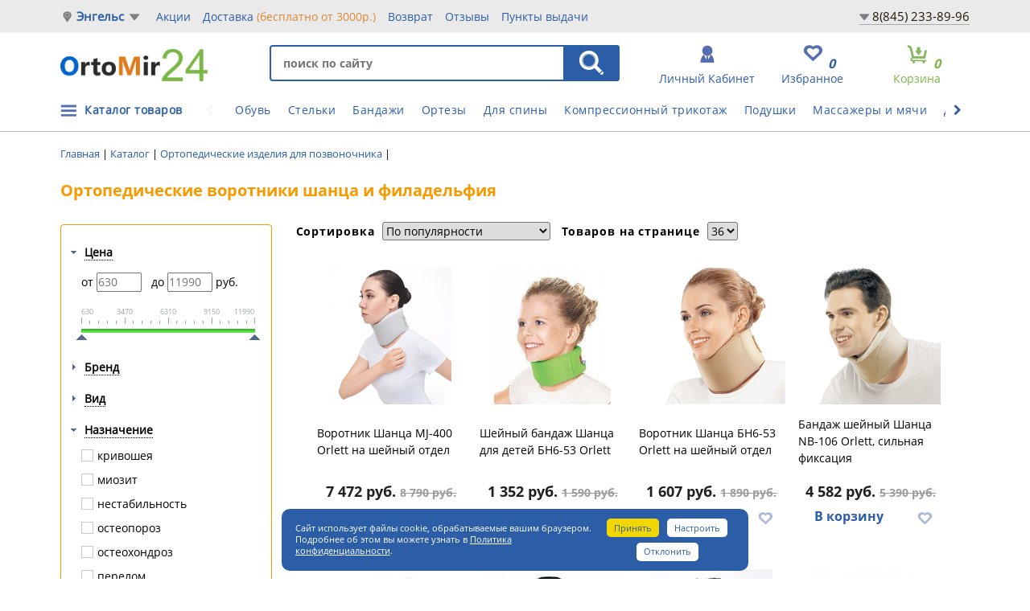

--- FILE ---
content_type: text/html; charset=UTF-8
request_url: https://engels.ortomir24.ru/vorotniki_ortopedicheskie/
body_size: 50569
content:
<!doctype html>
<html lang="ru">
<head>
<title>Ортопедические воротники шанца и филадельфия купить в Энгельсе</title>
<meta name="viewport" content="width=device-width, initial-scale=1">
<meta http-equiv="Content-Type" content="text/html; charset=UTF-8" />
<meta name="robots" content="index, follow" />
<meta name="description" content="Большой выбор ортопедических воротников шанца для разгрузки шейного отделай позвоночника по низким ценам в интернет-магазине OrtoMir24. Купить воротник филадельфия с доставкой в Энгельсе ☎ +7(845) 233-89-96" />
<link rel="canonical" href="https://engels.ortomir24.ru/vorotniki_ortopedicheskie/" />
<script data-skip-moving="true">(function(w, d, n) {var cl = "bx-core";var ht = d.documentElement;var htc = ht ? ht.className : undefined;if (htc === undefined || htc.indexOf(cl) !== -1){return;}var ua = n.userAgent;if (/(iPad;)|(iPhone;)/i.test(ua)){cl += " bx-ios";}else if (/Windows/i.test(ua)){cl += ' bx-win';}else if (/Macintosh/i.test(ua)){cl += " bx-mac";}else if (/Linux/i.test(ua) && !/Android/i.test(ua)){cl += " bx-linux";}else if (/Android/i.test(ua)){cl += " bx-android";}cl += (/(ipad|iphone|android|mobile|touch)/i.test(ua) ? " bx-touch" : " bx-no-touch");cl += w.devicePixelRatio && w.devicePixelRatio >= 2? " bx-retina": " bx-no-retina";if (/AppleWebKit/.test(ua)){cl += " bx-chrome";}else if (/Opera/.test(ua)){cl += " bx-opera";}else if (/Firefox/.test(ua)){cl += " bx-firefox";}ht.className = htc ? htc + " " + cl : cl;})(window, document, navigator);</script>


<link href="/bitrix/js/intranet/intranet-common.min.css?166430884861199" type="text/css"  rel="stylesheet" />
<link href="/bitrix/js/ui/design-tokens/dist/ui.design-tokens.min.css?171679017723463" type="text/css"  rel="stylesheet" />
<link href="/bitrix/js/ui/fonts/opensans/ui.font.opensans.min.css?16643088132320" type="text/css"  rel="stylesheet" />
<link href="/bitrix/js/main/popup/dist/main.popup.bundle.min.css?175258875128056" type="text/css"  rel="stylesheet" />
<link href="/bitrix/js/main/loader/dist/loader.bundle.min.css?16001542812029" type="text/css"  rel="stylesheet" />
<link href="/bitrix/js/main/core/css/core_viewer.min.css?172172160958384" type="text/css"  rel="stylesheet" />
<link href="/bitrix/css/main/font-awesome.min.css?160015428223748" type="text/css"  rel="stylesheet" />
<link href="/bitrix/js/ui/forms/ui.forms.min.css?173696750834564" type="text/css"  rel="stylesheet" />
<link href="/bitrix/js/ui/design-tokens/air/dist/air-design-tokens.min.css?1758117230106588" type="text/css"  rel="stylesheet" />
<link href="/bitrix/js/ui/switcher/dist/ui.switcher.bundle.min.css?17525887666763" type="text/css"  rel="stylesheet" />
<link href="/bitrix/js/ui/cnt/ui.cnt.min.css?17525887674259" type="text/css"  rel="stylesheet" />
<link href="/bitrix/js/ui/cnt/dist/cnt.bundle.min.css?17525888575784" type="text/css"  rel="stylesheet" />
<link href="/bitrix/js/ui/icon-set/icon-base.min.css?17525887671604" type="text/css"  rel="stylesheet" />
<link href="/bitrix/js/ui/icon-set/outline/style.min.css?1764701815104296" type="text/css"  rel="stylesheet" />
<link href="/bitrix/js/ui/icon-set/main/style.min.css?175258876774857" type="text/css"  rel="stylesheet" />
<link href="/bitrix/js/ui/buttons/dist/ui.buttons.bundle.min.css?175811723074258" type="text/css"  rel="stylesheet" />
<link href="/bitrix/css/main/bootstrap.min.css?1600154282121326" type="text/css"  rel="stylesheet" />
<link href="/bitrix/cache/css/s2/main/page_822193bbb5e4f57ba2e3a1f56bab766b/page_822193bbb5e4f57ba2e3a1f56bab766b_v1.css?1768007451109974" type="text/css"  rel="stylesheet" />
<link href="/bitrix/themes/.default/banner.min.css?14520376673829" type="text/css"  rel="stylesheet" />
<link href="/bitrix/cache/css/s2/main/template_09949ab5f37c8b303e61015515cfddfb/template_09949ab5f37c8b303e61015515cfddfb_v1.css?1768007451400508" type="text/css"  data-template-style="true" rel="stylesheet" />




<script type="extension/settings" data-extension="currency.currency-core">{"region":"ru"}</script>



<meta property="ya:interaction" content="XML_FORM" />
<meta property="ya:interaction:url" content="https://engels.ortomir24.ru/vorotniki_ortopedicheskie/?mode=xml" />
<style>img[src*="captcha.php"] {cursor: pointer;}</style>



				


<link rel="icon" href="/favicon.svg" type="image/svg">
<link type="text/css" media="screen" rel="stylesheet" href="/css/responsive-tables.css" />
<!-- Google Tag Manager -->
<script type="text/javascript" data-skip-moving="true">
window.dataLayer = window.dataLayer || [];
function gtag(){dataLayer.push(arguments);}
(function(w,d,s,l,i){w[l]=w[l]||[];w[l].push({'gtm.start':
new Date().getTime(),event:'gtm.js'});var f=d.getElementsByTagName(s)[0],
j=d.createElement(s),dl=l!='dataLayer'?'&l='+l:'';j.async=true;j.src=
'https://www.googletagmanager.com/gtm.js?id='+i+dl;f.parentNode.insertBefore(j,f);
})(window,document,'script','dataLayer','GTM-5QSKKRL');</script>
<!-- End Google Tag Manager -->
<meta name="yandex-verification" content="3b971313b525736c" />
</head>
<body class="">
<!-- Google Tag Manager (noscript) -->
<noscript><iframe src="https://www.googletagmanager.com/ns.html?id=GTM-5QSKKRL"
height="0" width="0" style="display:none;visibility:hidden"></iframe></noscript>
<!-- End Google Tag Manager (noscript) -->

<!--'start_frame_cache_HRSNQ7'--><!--'end_frame_cache_HRSNQ7'--><!--'start_frame_cache_we7ktg'-->		<!--'end_frame_cache_we7ktg'--><div class="slide_menu">
	<div class="wrap_left_slide">
		<div class="mobileMenuIcon"><a href="#">X</a></div>
		





<div class="cabinet-link second-cabinet third-cabinet clearfix">
    <a id="awz-autform-mobile-open2" class="autoriz2" href="#" data-target="#autform" data-toggle="modal">Личный кабинет</a>

</div>

<div class="dropdown-menu author-drop" aria-labelledby="author">
<div class="auth-res"></div>
	<form name="system_auth_form6zOYVN" method="post"  target="_top" action="/vorotniki_ortopedicheskie/?login=yes&amp;%2Fvorotniki_ortopedicheskie%2F=">
				<input type="hidden" name="backurl" value="/vorotniki_ortopedicheskie/?%2Fvorotniki_ortopedicheskie%2F=" />
						<input type="hidden" name="AUTH_FORM" value="Y" />
		<input type="hidden" name="TYPE" value="AUTH" />
		<input type="hidden" name="ajax_key" value="680a2883742c583d61beb462940b8e6e" />
		<fieldset>
			<div class="author-block">
				<input type="text" name="USER_LOGIN" placeholder="логин">
			</div>
			<div class="author-block">
				<input type="password" name="USER_PASSWORD" placeholder="пароль">
			</div>
				<div class="check_remember">
					<input type="checkbox" id="USER_REMEMBER_frm2" name="USER_REMEMBER" value="Y" />
					<label for="USER_REMEMBER_frm2" title="Запомнить меня">Запомнить меня</label>
				</div>
			<div class="author-block forgot-block">

				<a  href="/login/?forgot_password=yes&amp;backurl=%2Fvorotniki_ortopedicheskie%2F%3F%252Fvorotniki_ortopedicheskie%252F%3D" rel="nofollow">Забыли свой пароль?</a>

			</div>
			<div class="author-block">	
				<input name="Login" type="submit" value="войти" class="enter-submit" /> 
			</div>
		</fieldset>
	</form>
</div>




				<div>
		
					    	

<ul class="side_nav">

		
		<li class=""><a href="/">главная</a></li>
			
		
		<li class=""><a href="/catalogs/">каталог товаров</a></li>
		<div id="fix_mobile_menu"></div>	
		
		<li class=""><a href="/about/faq/">помощь покупателю</a></li>
			
		
		<li class=""><a href="/about/ipr/">компенсация по ИПР</a></li>
			
		
		<li class=""><a href="/about/stock/">акции</a></li>
			
		
		<li class=""><a href="/about/delivery/">доставка</a></li>
			
		
		<li class=""><a href="/about/return/">Возврат</a></li>
			
		
		<li class=""><a href="/reviews/">Отзывы</a></li>
			
		
		<li class=""><a href="/about/contacts/">Пункты выдачи</a></li>
			
		
		<li class=""><a href="/info/">Советы</a></li>
			
		
		<li class=""><a href="/about/faq/dostavka/207345/">Отследить заказ ТК</a></li>
			
		
		<li class=""><a href="/news/">Новости</a></li>
			
		
		<li class=""><a href="/about/opt/">оптовикам</a></li>
			
		
		<li class="saleMenu"><a href="/rasprodazha/">распродажа</a></li>
			

</ul>
		</div>
	</div>
</div>
<div class="wrap_all">


<nav class="navbar navbar-default">
	<div class="container-fluid mb_mob_fix">
		<div class="row fixed_mob">
			<div class="navbar-header">
				<button type="button" class="navbar-toggle collapsed js-sidebar-mobileMenu">
					<span></span>
				</button>
				<a href="/"><img class="mobile_logo" src="/images/logomobile.png" alt="logo_mobile"></a>
				<button class="js-open-search icon-search"><i class="fa fa-search"></i></button>
				<div class="favBlock"><a href="/catalog/favorites.php"><span>Избранное</span><i class="fav__count__block">0</i></a></div>
			</div>
			<div class="js-search-field">
				

<form action="/search/index.php">	
	<input type="text" placeholder="Поиск" name="q" value="" class="in-search">
	<input type="submit" value="Найти" class="s-search">
</form>

			</div>
		</div>
	</div>
</nav>

<header class="headerNew">
	<div class="topbg-grey">
		<div class="container">
			<div class="row">
				
				<div class="select">
					<span class="city-poiner"></span>
					<a href="#" onclick="window.openModalTowns();return false;" class="select_your_city">Энгельс</a>

					<form id="city-change" method="POST" action="/include/change-city.php">
						<input type="hidden" name="city" id="select">
					</form>
									
				
				</div>
				

				
					    	

<ul class="nav navbar-nav">

		
		<li class=""><a href="/about/stock/">Акции</a></li>
		
		
		<li class=""><a href="/about/delivery/">Доставка <span>(бесплатно от 3000р.)</span></a></li>
		
		
		<li class=""><a href="/about/return/">Возврат</a></li>
		
		
		<li class=""><a href="/reviews/">Отзывы</a></li>
		
		
		<li class=""><a href="/about/contacts/">Пункты выдачи</a></li>
		

</ul>

				<div class="topContactsLink">
<div class="wrapPhLink">
					<a href="#" class="phoneShowBlock">
					8(845) 233-89-96</a>
						<div class="hiddenPhone">
							<a href="tel:8845233-89-96">8(845) 233-89-96</a><br>
															<a href="tel:8800350-99-12">8(800) 350-99-12</a><br>
														<noindex><a href="https://chatapp.online/wa-redirect/?phone=79274907276&text=Добрый день" target="_blank">WhatsApp (Чат)</a><br></noindex>
							График: 										ПН - ВС 09:00-18:00<br>
 <br>																							</div>
</div>
				</div>
				
			</div>
		</div>
	</div>
	
	<div class="container">
		<div class="row">
			<div class="logo">
		<a href="/"><img width="183" src="/images/logo2019.png" height="40" alt="" style="margin-top:5px;"></a><br><br>					
			</div>
		<!--BreadcrumbList -->
		<div style="display:none;"><div class="wf-breadcrumb"><ul itemscope itemtype="https://schema.org/BreadcrumbList">
				<li itemprop="itemListElement" itemscope itemtype="https://schema.org/ListItem">
					<a href="/" title="Главная" itemprop="item">
						<span itemprop="name">Главная</span>
											<meta itemprop="position" content="0" />
					</a>
				</li>
				<li itemprop="itemListElement" itemscope itemtype="https://schema.org/ListItem">
					<a href="/catalogs/" title="Каталог" itemprop="item">
						<span itemprop="name">Каталог</span>
											<meta itemprop="position" content="1" />
					</a>
				</li>
				<li itemprop="itemListElement" itemscope itemtype="https://schema.org/ListItem">
					<a href="/ortopedicheskie_izdeliya_dlya_pozvonochnika/" title="Ортопедические изделия для позвоночника" itemprop="item">
						<span itemprop="name">Ортопедические изделия для позвоночника</span>
											<meta itemprop="position" content="2" />
					</a>
				</li>
				<li itemprop="itemListElement" itemscope itemtype="https://schema.org/ListItem">
					<a href="/vorotniki_ortopedicheskie/" title="Воротники" itemprop="item">
						<span itemprop="name">Воротники</span>
											<meta itemprop="position" content="3" />
					</a>
				</li></ul></div></div><script type="application/ld+json">
{
    "@context": "http://schema.org",
    "@type": "BreadcrumbList",
    "itemListElement": [
        {
            "@type": "ListItem",
            "position": 0,
            "item": {
                "@id": "/",
                "name": "Главная"
            }
        },
        {
            "@type": "ListItem",
            "position": 1,
            "item": {
                "@id": "/catalogs/",
                "name": "Каталог"
            }
        },
        {
            "@type": "ListItem",
            "position": 2,
            "item": {
                "@id": "/ortopedicheskie_izdeliya_dlya_pozvonochnika/",
                "name": "Ортопедические изделия для позвоночника"
            }
        },
        {
            "@type": "ListItem",
            "position": 3,
            "item": {
                "@id": "/vorotniki_ortopedicheskie/",
                "name": "Воротники"
            }
        }
    ]
}
</script>	
			<div class="header_right">
				
				<div class="searchBlock">
						<div id="title-search" class="bx-searchtitle">
	<form action="/search/index.php">
		<div class="search">
			<input id="title-search-input" type="text" name="q" value="" placeholder="поиск по сайту" autocomplete="off" class="in-search"/>
<input name="s" type="submit" class="s-search" value="НАЙТИ" />
		</div>
	</form>
</div>
						
				</div>
				
				<div class="basket hidden-sm hidden-xs">
															
<div id="bx_basket1" class="bx-basket bx-opener">
	<!--'start_frame_cache_bx_cart_block'-->	

		<a href="/personal/cart/">	<span class="basket-title">Корзина</span>
					<i>0</i> <p>позиций</p></a>
					
<!--'end_frame_cache_bx_cart_block'--></div>

														</div>
														<div class="favBlock"><a href="/catalog/favorites.php"><span>Избранное</span><i class="fav__count__block">0</i></a></div>
<div class="autharea" id="login-area">
    <!--'start_frame_cache_awz_login_form2'-->            <div class="dop_block_link">
            <a href="#" id="login_link" class="authorization btn_width" href="#" data-target="#autform" data-toggle="modal"><span>личный кабинет</span></a>
    </div>
                <!--'end_frame_cache_awz_login_form2'-->    </div>	





							
				
			</div>
			
		</div>
	</div>

</header>
<div id="autform" class="modal fade">
    <div class="modal-dialog">
        <div class="modal-content">
            <div class="modal-header">
                <button type="button" class="close" data-dismiss="modal" aria-hidden="true">×</button>
                <h4 class="modal-title">Авторизация</h4>
            </div>
            <div class="modal-body">
                <div id="awz_autform_iDmPZb" class="awz-autform2__link-block">
    <!--'start_frame_cache_awz_autform_iDmPZb'-->                    <div id="awz_autform_iDmPZb__autform_block"></div>
        <!--'end_frame_cache_awz_autform_iDmPZb'-->    
</div>
            </div>
        </div>
    </div>
</div>
    <div class="headMobileMsg hidden-lg hidden-md">
        <div class="container">
            <div class="row">
                <p class="text-center">Бесплатная доставка от 3000р. <a href="/about/stock/besplatnaya-dostavka-po-rossii-3500/" target="_blank" rel="nofollow">подробнее</a></p>            </div>
        </div>
    </div>
    <div class="asz-head-menu">
	<div class="container">
		<div class="row">
				<div style="position:relative;">
				<div class="toMenu">
					
					    	

    <div class="menu-wrapper">
<ul class="menu-item">

				<li class=""><a href="/ortopedicheskaya_obuv/">Обувь</a></li>
		
				<li class=""><a href="/stelki_i_korrektory_stopy/">Стельки</a></li>
		
				<li class=""><a href="/bandazhi/">Бандажи</a></li>
		
				<li class=""><a href="/fiksatory_na_sustavy/">Ортезы</a></li>
		
				<li class=""><a href="/ortopedicheskie_izdeliya_dlya_pozvonochnika/">Для спины</a></li>
		
				<li class=""><a href="/kompressionnyy_trikotazh/">Компрессионный трикотаж</a></li>
		
				<li class=""><a href="/ortopedicheskie_podushki/">Подушки</a></li>
		
				<li class=""><a href="/massazhyery_i_gimnasticheskie_myachi/">Массажеры и мячи</a></li>
		
				<li class=""><a href="/dlya_sporta/">Для спорта</a></li>
		
				<li class=""><a href="/beremen/">Для беременных</a></li>
		
				<li class=""><a href="/ortopedicheskie_izdeliya_dlya_avtomobilya/">Для автомобиля</a></li>
		

</ul>
        <span class="pointer left-pointer dis">
    <i class="fa fa-chevron-left"></i>
  </span>
        <span class="pointer right-pointer">
    <i class="fa fa-chevron-right"></i>
  </span>
    </div>
				</div>
				<ul class="catalogMenu">
					<li><a href="/catalogs/">Каталог товаров</a></li>
				</ul>
				</div>
			<div id="fixMenu" style="display:none;">
				<ul id="leftMenu">
					<li data-id="112" class="selected"><a href="/ortopedicheskaya_obuv/"><span>Ортопедическая обувь</span><i class="icn-menu-dropdown"></i></a>
			</li>
					<li data-id="118"><a href="/stelki_i_korrektory_stopy/"><span>Стельки и корректоры стопы</span><i class="icn-menu-dropdown"></i></a>
			</li>
					<li data-id="141"><a href="/ortopedicheskie_podushki_i_matrasy/"><span>Ортопедические подушки и матрасы</span><i class="icn-menu-dropdown"></i></a>
			</li>
					<li data-id="363"><a href="/ortopedicheskie_izdeliya_dlya_pozvonochnika/"><span>Ортопедические изделия для позвоночника</span><i class="icn-menu-dropdown"></i></a>
			</li>
					<li data-id="115"><a href="/bandazhi/"><span>Бандажи ортопедические</span><i class="icn-menu-dropdown"></i></a>
			</li>
					<li data-id="116"><a href="/fiksatory_na_sustavy/"><span>Ортезы и бандажи на суставы</span><i class="icn-menu-dropdown"></i></a>
			</li>
					<li data-id="279"><a href="/kompressionnyy_trikotazh/"><span>Компрессионный трикотаж</span><i class="icn-menu-dropdown"></i></a>
			</li>
					<li data-id="121"><a href="/massazhyery_i_gimnasticheskie_myachi/"><span>Массажёры и гимнастические мячи</span><i class="icn-menu-dropdown"></i></a>
			</li>
					<li data-id="1104"><a href="/dlya_sporta/"><span>Для спорта</span><i class="icn-menu-dropdown"></i></a>
			</li>
					<li data-id="1016"><a href="/kosmetologiya/"><span>Косметология</span></a>
			</li>
					<li data-id="979"><a href="/beremen/"><span>Для будущих мам</span></a>
			</li>
					<li data-id="502"><a href="/ortopedicheskie_izdeliya_dlya_avtomobilya/"><span>Для автомобиля</span></a>
			</li>
					<li data-id="981"><a href="/domashnyaya_medtekhnika/"><span>Для дома</span></a>
			</li>
					<li data-id="993"><a href="/weight-loss-fitness/"><span>Для похудения и фитнеса</span></a>
			</li>
					<li data-id="1015"><a href="/dlya_bolnykh_sakharnym_diabetom/"><span>Для больных сахарным диабетом</span></a>
			</li>
					<li data-id="275"><a href="/sredstva_reabilitatsii/"><span>Средства реабилитации</span><i class="icn-menu-dropdown"></i></a>
			</li>
					<li data-id="725"><a href="/rasprodazha/"><span>РАСПРОДАЖА</span></a>
			</li>
			</ul>
		<div class="rightBlockMenu">
			
		<div class="drop drop112">
											<ul>
															<li><a href="/detskaya_i_podrostkovaya_obuv/"><span>Детская и подростковая</span></a>
																			<ul>
																					<li><a href="/demisezonnye_modeli_obuv/">На весну и осень</a></li>
																					<li><a href="/letnie_modeli_obuv/">Летняя</a></li>
																					<li><a href="/zimnie_modeli_obuv/">Зимняя</a></li>
																					<li><a href="/stabiliziruyushchaya_obuv_s_vysokim_bertsem/">Антивальгусные</a></li>
																					<li><a href="/antivarusnye/">Антиварусные</a></li>
																					<li><a href="/profilakticheskaya_ortopedicheskaya_obuv/">Профилактические</a></li>
																					<li><a href="/tutor/">Тутор</a></li>
																					<li><a href="/shkolnaya_obuv/">Школьная</a></li>
																					<li><a href="/sport/">Для спорта</a></li>
																					<li><a href="/pervye_shagi/">Первые шаги</a></li>
																					<li><a href="/orteznaya_ortopedicheskaya_obuv/">Ортезная</a></li>
																				</ul>
																	</li>
													</ul>
																<ul>
															<li><a href="/zhenskaya_obuv/"><span>Женская</span></a>
																			<ul>
																					<li><a href="/letnie_modeli_j/">Летняя</a></li>
																					<li><a href="/demisezonnye_modeli_j/">На весну и осень</a></li>
																					<li><a href="/zimnie_modeli_j/">Зимняя</a></li>
																				</ul>
																	</li>
															<li><a href="/muzhskaya_obvu/"><span>Мужская</span></a>
																			<ul>
																					<li><a href="/letnie_modeli/">Летняя</a></li>
																					<li><a href="/demisezonnye_modeli/">На весну и осень</a></li>
																					<li><a href="/zimnie_modeli_m/">Зимняя</a></li>
																				</ul>
																	</li>
													</ul>
																<ul>
															<li><a href="/terapevticheskaya_i_posleoperatsionnaya_obuv/"><span>Терапевтическая и послеоперационная</span></a>
																	</li>
															<li><a href="/diabeticheskaya_obuv/"><span>Диабетическая</span></a>
																	</li>
															<li><a href="/meditsinskaya_obuv/"><span>Медицинская</span></a>
																	</li>
															<li><a href="/home-shoes/"><span>Домашняя</span></a>
																	</li>
															<li><a href="/obuv_dlya_beremennykh/"><span>Для беременных</span></a>
																	</li>
															<li><a href="/aksessuary_dlya_obuvi/"><span>Аксессуары</span></a>
																	</li>
													</ul>
							</div>
			
		<div class="drop drop118">
											<ul>
															<li><a href="/detskie_ortopedicheskie_stelki/"><span>Детские</span></a>
																	</li>
													</ul>
																<ul>
															<li><a href="/ortopedicheskie_stelki_i_polustelki/"><span>Для взрослых</span></a>
																	</li>
															<li><a href="/sportivnye_stelki/"><span>Спортивные</span></a>
																	</li>
															<li><a href="/dlya_otkrytoy_obuvi_i_obuvi_na_vysokom_kabluke/"><span>Для открытой и обуви на высоком каблуке</span></a>
																	</li>
															<li><a href="/ortopedicheskie_prisposobleniya_dlya_stopy/"><span>Приспособления для стопы</span></a>
																	</li>
															<li><a href="/podpyatochniki_i_supinatory/"><span>Подпяточники, пелоты и супинаторы</span></a>
																	</li>
													</ul>
																<ul>
															<li><a href="/cilikonovye_izdeliya_dlya_stopy/"><span>Силиконовые изделия</span></a>
																	</li>
													</ul>
							</div>
			
		<div class="drop drop141">
											<ul>
															<li><a href="/ortopedicheskie_podushki/"><span>Подушки</span></a>
																			<ul>
																					<li><a href="/ortopedicheskie_podushki_pod_golovu/">Под голову</a></li>
																					<li><a href="/ortopedicheskie_podushki_pod_spinu/">Под спину</a></li>
																					<li><a href="/ortopedicheskie_podushki_dlya_sideniya/">На сиденье</a></li>
																					<li><a href="/ortopedicheskie_podushki_pod_nogi/">Под ноги</a></li>
																					<li><a href="/podushki_dlya_beremennykh_i_kormyashchikh/">Для будущих мам</a></li>
																					<li><a href="/ortopedicheskie_podushki_dlya_puteshestviy/">Для путешествий и отдыха</a></li>
																					<li><a href="/ortopedicheskie_podushki_iz_lateksa/">Из латекса</a></li>
																					<li><a href="/ortopedicheskie_podushki_premium_klassa/">Премиум-класса</a></li>
																					<li><a href="/ortopedicheskie_podushki_detskie/">Детские</a></li>
																					<li><a href="/pillows-car/">В автомобиль</a></li>
																					<li><a href="/navolochki/">Наволочки</a></li>
																				</ul>
																	</li>
													</ul>
																<ul>
															<li><a href="/ortopedicheskie_matrasy/"><span>Матрасы</span></a>
																			<ul>
																					<li><a href="/chekhly/">Чехлы</a></li>
																				</ul>
																	</li>
															<li><a href="/odeyalo_i_prostyni/"><span>Одеяло и простыни</span></a>
																	</li>
													</ul>
																<ul>
															<li><a href="/dlya_detey_i_novorozhdennykh/"><span>Для детей и новорожденных</span></a>
																	</li>
													</ul>
							</div>
			
		<div class="drop drop363">
											<ul>
															<li><a href="/korrektory_osanki/"><span>Корректоры осанки</span></a>
																	</li>
															<li><a href="/grudno_poyasnichnyy_korset/"><span>Грудно-поясничный</span></a>
																	</li>
															<li><a href="/giperekstenzor/"><span>Гиперэкстензор</span></a>
																	</li>
													</ul>
																<ul>
															<li><a href="/ortopedicheskie_korsety/"><span>Корсеты</span></a>
																	</li>
															<li><a href="/protivoradikulitnyy_poyas/"><span>Противорадикулитный</span></a>
																	</li>
															<li><a href="/vorotniki_ortopedicheskie/"><span>Воротники</span></a>
																	</li>
													</ul>
																<ul>
															<li><a href="/dlya_detey_i_novorozhdennykh_pozvonochnik/"><span>Для детей и новорожденных</span></a>
																	</li>
													</ul>
							</div>
			
		<div class="drop drop115">
											<ul>
															<li><a href="/na_spinu/"><span>На спину</span></a>
																	</li>
															<li><a href="/gryzhevye_bandazhi/"><span>Грыжевые</span></a>
																	</li>
															<li><a href="/na_plecho_i_lokot/"><span>На плечо и локоть</span></a>
																	</li>
															<li><a href="/luchezapyastnyy/"><span>Лучезапястный</span></a>
																	</li>
															<li><a href="/tazobedrennyy/"><span>Тазобедренный</span></a>
																	</li>
															<li><a href="/kolennyy/"><span>На колено</span></a>
																	</li>
															<li><a href="/na_golen/"><span>На голень и стопу</span></a>
																	</li>
															<li><a href="/bandazh_na_palets/"><span>На палец</span></a>
																	</li>
													</ul>
																<ul>
															<li><a href="/posleoperatsionnye_bandazhi/"><span>Послеоперационные</span></a>
																	</li>
													</ul>
																<ul>
															<li><a href="/bandazhi_dlya_beremennykh_do_i_poslerodovykh/"><span>Для будущих мам</span></a>
																	</li>
															<li><a href="/dlya_detey_i_novorozhdennykh_bandaj/"><span>Для детей и новорожденных</span></a>
																	</li>
															<li><a href="/bandazhi_pri_opushchenii_organov_malogo_taza/"><span>При опущении внутренних органов</span></a>
																	</li>
													</ul>
							</div>
			
		<div class="drop drop116">
											<ul>
															<li><a href="/na_sheynyy_sustav/"><span>На шею</span></a>
																	</li>
															<li><a href="/na_plechevoy_i_loktevoy_sustav/"><span>На локоть</span></a>
																	</li>
															<li><a href="/na_plecho/"><span>На плечо</span></a>
																	</li>
															<li><a href="/na_luchezapyastnyy_sustav/"><span>Лучезапястный</span></a>
																	</li>
															<li><a href="/na_tazobedrennyy_sustav/"><span>Тазобедренный</span></a>
																	</li>
															<li><a href="/na_kolennyy_sustav/"><span>На колено</span></a>
																	</li>
															<li><a href="/na_golenostopnyy_sustav/"><span>На голеностоп</span></a>
																	</li>
													</ul>
																<ul>
															<li><a href="/binty_poliuretanovye/"><span>Бинты полиуретановые</span></a>
																	</li>
															<li><a href="/dlya_detey_i_novorozhdennykh_ortez/"><span>Для детей и новорожденных</span></a>
																	</li>
															<li><a href="/kinezio_teypy/"><span>Кинезио тейпы</span></a>
																	</li>
															<li><a href="/polimernye_binty/"><span>Полимерные бинты</span></a>
																	</li>
													</ul>
																<ul>
															<li><a href="/binty_i_teypy/"><span>Бинты и тейпы</span></a>
																	</li>
													</ul>
							</div>
			
		<div class="drop drop279">
											<ul>
															<li><a href="/0_klass_kompressii_profilakticheskiy/"><span>0 класс</span></a>
																	</li>
															<li><a href="/trikotazh_1_klassa_kompressii/"><span>1 класса</span></a>
																	</li>
															<li><a href="/trikotazh_2_klassa_kompressii/"><span>2 класса</span></a>
																	</li>
															<li><a href="/trikotazh_3_klassa_kompressii/"><span>3 класса</span></a>
																	</li>
															<li><a href="/cosmetology/"><span>Косметологический</span></a>
																	</li>
															<li><a href="/gospitalnyy_protivoembolicheskiy_trikotazh/"><span>Госпитальный противоэмболический</span></a>
																	</li>
															<li><a href="/limfologicheskie_rukava_i_perchatki/"><span>Лимфологические рукава и перчатки</span></a>
																	</li>
													</ul>
																<ul>
															<li><a href="/tights/"><span>Колготки</span></a>
																	</li>
															<li><a href="/stockings/"><span>Чулки</span></a>
																	</li>
															<li><a href="/golfs/"><span>Гольфы</span></a>
																	</li>
															<li><a href="/dlya_beremennykh/"><span>Для будущих мам</span></a>
																	</li>
															<li><a href="/knitwear-men/"><span>Для мужчин</span></a>
																	</li>
													</ul>
																<ul>
															<li><a href="/aksessuary_kompres/"><span>Аксессуары</span></a>
																	</li>
															<li><a href="/reguliruemye_nerastyazhimye/"><span>Регулируемые нерастяжимые бандажи</span></a>
																	</li>
													</ul>
							</div>
			
		<div class="drop drop121">
											<ul>
															<li><a href="/akupunkturnye_massazhery/"><span>Акупунктурные коврики и массажеры</span></a>
																	</li>
															<li><a href="/vibromassazhery/"><span>Массажеры и вибромассажеры</span></a>
																	</li>
													</ul>
																<ul>
															<li><a href="/balansirovochnye_podushki/"><span>Балансировочные подушки</span></a>
																	</li>
															<li><a href="/gimnasticheskie_myachi/"><span>Гимнастические мячи</span></a>
																	</li>
													</ul>
																<ul>
															<li><a href="/espandery_i_trenazhery/"><span>Эспандеры</span></a>
																	</li>
													</ul>
							</div>
			
		<div class="drop drop1104">
																					<ul>
															<li><a href="/sportivnye_bandazhi/"><span>Спортивные компрессионные бандажи</span></a>
																			<ul>
																					<li><a href="/luchezapyastnyy_bandazh/">Лучезапястный</a></li>
																					<li><a href="/bandazh_na_lokot/">На локоть</a></li>
																					<li><a href="/bandazh_na_plecho/">На плечо</a></li>
																					<li><a href="/poyasnichnyy_bandazh/">Поясничный</a></li>
																					<li><a href="/bandazh_na_bedro/">На бедро</a></li>
																					<li><a href="/bandazh_na_koleno/">На колено</a></li>
																					<li><a href="/bandazh_na_golen/">На голень</a></li>
																					<li><a href="/golenostopnyy_bandazh/">На голеностоп</a></li>
																				</ul>
																	</li>
															<li><a href="/sportivnoe_kompressionnoe_bele/"><span>Компрессионная одежда для спорта</span></a>
																			<ul>
																					<li><a href="/triko_kompressionnoe/">Тайтсы и трико</a></li>
																					<li><a href="/futbolka_kompressionnoe/">Футболка</a></li>
																					<li><a href="/rukav_kompressionnyy/">Рукав</a></li>
																					<li><a href="/golfy_kompressionnye/">Гольфы</a></li>
																					<li><a href="/getry_kompressionnye/">Гетры</a></li>
																					<li><a href="/triko_kompressionnoe6344/">Бриджи и леггинсы</a></li>
																					<li><a href="/shorty_kompressionnye/">Шорты</a></li>
																					<li><a href="/golovnye_ubory/">Головные уборы</a></li>
																				</ul>
																	</li>
													</ul>
							</div>
			
		<div class="drop drop1016">
																	</div>
			
		<div class="drop drop979">
																	</div>
			
		<div class="drop drop502">
																	</div>
			
		<div class="drop drop981">
																	</div>
			
		<div class="drop drop993">
																	</div>
			
		<div class="drop drop1015">
																	</div>
			
		<div class="drop drop275">
											<ul>
															<li><a href="/invalidnye_kolyaski/"><span>Инвалидные коляски</span></a>
																			<ul>
																					<li><a href="/kresla_katalki/">Кресла-каталки</a></li>
																					<li><a href="/invalidnye_kolyaski_mekhanicheskie/">Механические</a></li>
																					<li><a href="/invalidnye_kolyaski_elektricheskie/">Электрические</a></li>
																					<li><a href="/s_sanitarnom_osnashcheniem/">С санитарном оснащением</a></li>
																					<li><a href="/aktivnogo_tipa/">Активного типа</a></li>
																					<li><a href="/funktsionalnye/">Функциональные</a></li>
																					<li><a href="/sportivnye/">Спортивные</a></li>
																					<li><a href="/kolyaski_vertikalizatory/">Вертикализаторы</a></li>
																					<li><a href="/kresla_kolyaski_s_rychazhnym_upravleniem/">С рычажным управлением</a></li>
																					<li><a href="/detskie_invalidnye_kolyaski/">Детские</a></li>
																					<li><a href="/pandus_dlya_invalidnykh_kolyasok/">Пандус</a></li>
																					<li><a href="/dlya_polnykh/">Для полных</a></li>
																					<li><a href="/zapchasti_dlya_invalidnykh_kolyasok/">Запчасти</a></li>
																					<li><a href="/aksessuary_dlya_invalidnykh_kolyasok/">Аксессуары</a></li>
																				</ul>
																	</li>
													</ul>
																<ul>
															<li><a href="/khodunki_khodunki_rollatory/"><span>Ходунки и роллаторы</span></a>
																	</li>
															<li><a href="/kreslo_tualety/"><span>Кресло-туалеты</span></a>
																	</li>
															<li><a href="/kostyli/"><span>Костыли</span></a>
																	</li>
															<li><a href="/trenazhery_dlya_invalidov/"><span>Тренажеры</span></a>
																	</li>
															<li><a href="/sanitarnye_ustroystva/"><span>Санитарные устройства</span></a>
																			<ul>
																					<li><a href="/dlya_vannoy_komnaty/">Для ванны</a></li>
																					<li><a href="/dlya_tualeta/">Для туалета</a></li>
																					<li><a href="/poruchni/">Поручни</a></li>
																				</ul>
																	</li>
															<li><a href="/trosti_opornye/"><span>Трости</span></a>
																	</li>
															<li><a href="/protivoprolezhnevye_matrasy/"><span>Матрасы и подушки</span></a>
																	</li>
															<li><a href="/stabilo/"><span>Опора и корсеты</span></a>
																	</li>
													</ul>
																<ul>
															<li><a href="/dlya_ukhoda_za_lezhachimi_bolnymi/"><span>Для ухода за лежачими больными</span></a>
																	</li>
															<li><a href="/podemniki/"><span>Подъемники</span></a>
																	</li>
															<li><a href="/stoliki/"><span>Столики</span></a>
																	</li>
															<li><a href="/malye_sredstva_reabilitatsii/"><span>Малые средства</span></a>
																	</li>
															<li><a href="/dtsp/"><span>ДЦП</span></a>
																	</li>
															<li><a href="/tovary_dlya_polnykh/"><span>Товары для полных</span></a>
																			<ul>
																					<li><a href="/dlya_vanny_i_tualeta/">Для ванны и туалета</a></li>
																					<li><a href="/invalidnye_kolyaski-xl/">Инвалидные коляски</a></li>
																					<li><a href="/kostyli_trosti_opory/">Костыли, трости, опоры</a></li>
																					<li><a href="/protivoprolezhnevye_matrasy_podushki/">Противопролежневые матрасы и подушки</a></li>
																					<li><a href="/khodunki_katalki/">Ходунки, каталки</a></li>
																				</ul>
																	</li>
													</ul>
							</div>
			
		<div class="drop drop725">
																	</div>
		</div>
				</div>
		</div>
	</div>
</div>

<header class="header header-fixed" style="z-index: 150;background: #eeeeee;position: fixed;top: 0px;right: 0px;left: 0px;">
					<div class="container">
						<div class="row">
							
								<div class="bottom-panel clearfix" style="padding-left: 0px;">
									
											<div class="header_right" style="width:100%;">

												

											
											<ul class="nav navbar-nav">

						<li class=""><a href="/rasprodazha/">Распродажа</a></li>
		
			<li class=""><a href="/catalogs/">Каталог товаров</a></li>

			<li class=""><a href="/about/stock/">АКЦИИ</a></li>
		
		

</ul>

<div class="searchBlock">
						<div id="title-search-1" class="bx-searchtitle">
	<form action="/search/index.php">
		<div class="search">
			<input id="title-search-input-1" type="text" name="q" value="" placeholder="поиск по сайту" autocomplete="off" class="in-search"/>
<input name="s" type="submit" class="s-search" value="НАЙТИ" />
		</div>
	</form>
</div>
						
				</div>
												
<div class="basket hidden-sm hidden-xs" style="">
															
<div id="bx_basket2" class="bx-basket bx-opener">
		

		<a href="/personal/cart/">	<span class="basket-title">Корзина</span>
					<i>0</i> <p>позиций</p></a>
					
</div>

														</div>
														<div class="favBlock"><a href="/catalog/favorites.php"><span>Избранное</span><i class="fav__count__block">0</i></a></div>
														<div class="phone" style="float: right; margin-right: 15px; flex-direction: inherit; min-height: auto; margin-left: 0px; margin-top: 3px;">
													
													<a href="tel:8845233-89-96">8(845) 233-89-96</a>
														</div> 
													</div>
												</div>
											</div>
										</div>
</header>
						
			
			
			
			<div class="main-content">
				<div class="container">
					<div class="row">
					
						<div class="top_content">
							<nav class="menu hidden-sm hidden-xs">
								<div class="dropdown">
								<button class="catalog-toogle mobile-catalog-toogle">
									каталог товара
								</button>
								</div>
							</nav>
						</div>
					
								<div class="breadcrumb-container"><ol class="breadcrumb">
				<a href="/" title="Главная" >
					Главная
				</a>
			 | 
				<a href="/catalogs/" title="Каталог" >
					Каталог
				</a>
			 | 
				<a href="/ortopedicheskie_izdeliya_dlya_pozvonochnika/" title="Ортопедические изделия для позвоночника" >
					Ортопедические изделия для позвоночника
				</a>
			 | </ol></div>


<div class="row bnr-images bnr-top">
					
		
		</div>

<h1 class="main-h2">Ортопедические воротники шанца и филадельфия</h1>
<div class="catalog_all_list">
<div class="bx_catalog_tile">
</div>
</div>

		<div class="tovar-category">
		
				<header class="clearfix">

					<div class="col-md-3 col-sm-4">
						<div class="row">
							<div class="collapse-header">
								<!--<h2 class="main-h2">
								Воротники</h2>-->
								


								<a class="all-filter visible-xs" role="button" data-toggle="collapse" href="#filterCollapse" aria-expanded="false" aria-controls="collapseExample">
								  все фильтры
								</a>
							</div>
							<div class="collapse filter-collapse" id="filterCollapse">

								<div class="side-filter">
								<div class='mobile-crumbs js-sidebar-right'><i></i><span>Скрыть фильтры</span></div>


			<div class="kombox-filter" id="kombox-filter">
	<form name="_form" action="/vorotniki_ortopedicheskie/" method="get" data-sef="yes">
				<ul>	
								<li class="lvl1" data-id="price-12">
				<div class="kombox-filter-property-head">
					<i class="kombox-filter-property-i"></i>
					<span class="kombox-filter-property-name">Цена</span>
									</div>
				<span class="for_modef"></span>	
				                <div class="kombox-num kombox-filter-property-body" data-name="price">
                                        от                    <input
                            class="kombox-input kombox-num-from"
                            type="text"
                            name="price_from"
                            id="arrFilter_P12_MIN"
                            value=""
                            size="5"
                            placeholder="630"
                    />
                    &nbsp;&nbsp;до                    <input
                            class="kombox-input kombox-num-to"
                            type="text"
                            name="price_to"
                            id="arrFilter_P12_MAX"
                            value=""
                            size="5"
                            placeholder="11990"
                    />
                    руб.                    <div class="kombox-range">
                        <div
                                data-value="630;11990"
                                data-min="630"
                                data-max="11990"
                                data-range-from=""
                                data-range-to=""
                                                    >
                        </div>
                    </div>
                </div>
                			</li>	
											<li class="lvl1 kombox-closed" data-id="cml2_manufacturer-1736">
				<div class="kombox-filter-property-head">
					<i class="kombox-filter-property-i"></i>
					<span class="kombox-filter-property-name">Бренд</span>
									</div>
				<span class="for_modef"></span>	
				                <div class="kombox-combo kombox-filter-property-body kombox-prop-cml2_manufacturer" data-type="CHECKBOX" data-name="cml2_manufacturer" style="display:none;">
                                                            <div class="search-srap-js-values">
                    <input onkeyup="window.komboxCustom.checkText(this, this.value);" class="form-control" type="text" name="search-values" value="" placeholder="Я ищу..." autocomplete="off">
                    <a href="#" class="close" onclick="window.komboxCustom.checkText(this, '', true);return false;">
                        <i class="fa fa-times"></i>
                    </a>
                </div>
                <div class="searchbar-not-found">Параметры не найдены</div>
                <div class="kombox-values-div">
                                    <div class="lvl2">
                            <input
                                    type="checkbox"
                                    value="medi"
                                    name="cml2_manufacturer"
                                    id="arrFilter_1736_3642453128"
                                                            />
                            <label for="arrFilter_1736_3642453128"><span class="kombox-val">Medi</span> <span class="kombox-cnt">(3)</span></label>
                        </div>
                                                                    <div class="lvl2">
                            <input
                                    type="checkbox"
                                    value="orlett"
                                    name="cml2_manufacturer"
                                    id="arrFilter_1736_2522544719"
                                                            />
                            <label for="arrFilter_1736_2522544719"><span class="kombox-val">Orlett</span> <span class="kombox-cnt">(10)</span></label>
                        </div>
                                                                    <div class="lvl2">
                            <input
                                    type="checkbox"
                                    value="oppo_medical"
                                    name="cml2_manufacturer"
                                    id="arrFilter_1736_279275532"
                                                            />
                            <label for="arrFilter_1736_279275532"><span class="kombox-val">OPPO Medical</span> <span class="kombox-cnt">(9)</span></label>
                        </div>
                                                                    <div class="lvl2">
                            <input
                                    type="checkbox"
                                    value="orto"
                                    name="cml2_manufacturer"
                                    id="arrFilter_1736_287661741"
                                                            />
                            <label for="arrFilter_1736_287661741"><span class="kombox-val">Orto</span> <span class="kombox-cnt">(5)</span></label>
                        </div>
                                                                    <div class="lvl2">
                            <input
                                    type="checkbox"
                                    value="ekoten"
                                    name="cml2_manufacturer"
                                    id="arrFilter_1736_3111714635"
                                                            />
                            <label for="arrFilter_1736_3111714635"><span class="kombox-val">Экотен</span> <span class="kombox-cnt">(2)</span></label>
                        </div>
                                                                    <div class="lvl2">
                            <input
                                    type="checkbox"
                                    value="otto_bock"
                                    name="cml2_manufacturer"
                                    id="arrFilter_1736_2921094174"
                                                            />
                            <label for="arrFilter_1736_2921094174"><span class="kombox-val">Otto Bock</span> <span class="kombox-cnt">(4)</span></label>
                        </div>
                                                                    <div class="lvl2">
                            <input
                                    type="checkbox"
                                    value="fosta"
                                    name="cml2_manufacturer"
                                    id="arrFilter_1736_3916148819"
                                                            />
                            <label for="arrFilter_1736_3916148819"><span class="kombox-val">Fosta</span> <span class="kombox-cnt">(1)</span></label>
                        </div>
                                                                    <div class="lvl2">
                            <input
                                    type="checkbox"
                                    value="push"
                                    name="cml2_manufacturer"
                                    id="arrFilter_1736_2102931437"
                                                            />
                            <label for="arrFilter_1736_2102931437"><span class="kombox-val">PUSH</span> <span class="kombox-cnt">(4)</span></label>
                        </div>
                                                    </div>
                            </div>
                			</li>	
																					<li class="lvl1 kombox-closed" data-id="vid_fiksator-1825">
				<div class="kombox-filter-property-head">
					<i class="kombox-filter-property-i"></i>
					<span class="kombox-filter-property-name">Вид</span>
									</div>
				<span class="for_modef"></span>	
				                <div class="kombox-combo kombox-filter-property-body kombox-prop-vid_fiksator" data-type="CHECKBOX" data-name="vid_fiksator" style="display:none;">
                                                                    <div class="lvl2">
                            <input
                                    type="checkbox"
                                    value="vorotnik_filadelfiya"
                                    name="vid_fiksator"
                                    id="arrFilter_1825_1067146563"
                                                            />
                            <label for="arrFilter_1825_1067146563"><span class="kombox-val">воротник Филадельфия</span> <span class="kombox-cnt">(12)</span></label>
                        </div>
                                                                    <div class="lvl2">
                            <input
                                    type="checkbox"
                                    value="vorotnik_shantsa"
                                    name="vid_fiksator"
                                    id="arrFilter_1825_2717894880"
                                                            />
                            <label for="arrFilter_1825_2717894880"><span class="kombox-val">воротник Шанца</span> <span class="kombox-cnt">(25)</span></label>
                        </div>
                                                        </div>
                			</li>	
											<li class="lvl1" data-id="appointment-2357">
				<div class="kombox-filter-property-head">
					<i class="kombox-filter-property-i"></i>
					<span class="kombox-filter-property-name">Назначение</span>
									</div>
				<span class="for_modef"></span>	
				                <div class="kombox-combo kombox-filter-property-body kombox-prop-appointment" data-type="CHECKBOX" data-name="appointment">
                                                                    <div class="lvl2">
                            <input
                                    type="checkbox"
                                    value="krivosheya"
                                    name="appointment"
                                    id="arrFilter_2357_2278530025"
                                                            />
                            <label for="arrFilter_2357_2278530025"><span class="kombox-val">кривошея</span> <span class="kombox-cnt">(2)</span></label>
                        </div>
                                                                    <div class="lvl2">
                            <input
                                    type="checkbox"
                                    value="miozit"
                                    name="appointment"
                                    id="arrFilter_2357_516344403"
                                                            />
                            <label for="arrFilter_2357_516344403"><span class="kombox-val">миозит</span> <span class="kombox-cnt">(3)</span></label>
                        </div>
                                                                    <div class="lvl2">
                            <input
                                    type="checkbox"
                                    value="nestabilnost_"
                                    name="appointment"
                                    id="arrFilter_2357_2152064989"
                                                            />
                            <label for="arrFilter_2357_2152064989"><span class="kombox-val">нестабильность </span> <span class="kombox-cnt">(1)</span></label>
                        </div>
                                                                    <div class="lvl2">
                            <input
                                    type="checkbox"
                                    value="osteoporoz"
                                    name="appointment"
                                    id="arrFilter_2357_229457857"
                                                            />
                            <label for="arrFilter_2357_229457857"><span class="kombox-val">остеопороз</span> <span class="kombox-cnt">(3)</span></label>
                        </div>
                                                                    <div class="lvl2">
                            <input
                                    type="checkbox"
                                    value="osteokhondroz"
                                    name="appointment"
                                    id="arrFilter_2357_2479467106"
                                                            />
                            <label for="arrFilter_2357_2479467106"><span class="kombox-val">остеохондроз</span> <span class="kombox-cnt">(25)</span></label>
                        </div>
                                                                    <div class="lvl2">
                            <input
                                    type="checkbox"
                                    value="perelom"
                                    name="appointment"
                                    id="arrFilter_2357_1672560150"
                                                            />
                            <label for="arrFilter_2357_1672560150"><span class="kombox-val">перелом</span> <span class="kombox-cnt">(1)</span></label>
                        </div>
                                                                    <div class="lvl2">
                            <input
                                    type="checkbox"
                                    value="travmy"
                                    name="appointment"
                                    id="arrFilter_2357_180419544"
                                                            />
                            <label for="arrFilter_2357_180419544"><span class="kombox-val">травмы</span> <span class="kombox-cnt">(32)</span></label>
                        </div>
                                                        </div>
                			</li>	
																																				<li class="lvl1 kombox-closed" data-id="degree_fixation-1826">
				<div class="kombox-filter-property-head">
					<i class="kombox-filter-property-i"></i>
					<span class="kombox-filter-property-name">Степень фиксации</span>
									</div>
				<span class="for_modef"></span>	
				                <div class="kombox-combo kombox-filter-property-body kombox-prop-degree_fixation" data-type="CHECKBOX" data-name="degree_fixation" style="display:none;">
                                                                    <div class="lvl2">
                            <input
                                    type="checkbox"
                                    value="myagkaya_fiksatsiya"
                                    name="degree_fixation"
                                    id="arrFilter_1826_2891637319"
                                                            />
                            <label for="arrFilter_1826_2891637319"><span class="kombox-val">мягкая фиксация</span> <span class="kombox-cnt">(8)</span></label>
                        </div>
                                                                    <div class="lvl2">
                            <input
                                    type="checkbox"
                                    value="silnaya_fiksatsiya"
                                    name="degree_fixation"
                                    id="arrFilter_1826_894678013"
                                                            />
                            <label for="arrFilter_1826_894678013"><span class="kombox-val">сильная фиксация</span> <span class="kombox-cnt">(13)</span></label>
                        </div>
                                                                    <div class="lvl2">
                            <input
                                    type="checkbox"
                                    value="umerennaya_fiksatsiya"
                                    name="degree_fixation"
                                    id="arrFilter_1826_1112834923"
                                                            />
                            <label for="arrFilter_1826_1112834923"><span class="kombox-val">умеренная фиксация</span> <span class="kombox-cnt">(17)</span></label>
                        </div>
                                                        </div>
                			</li>	
																															<li class="lvl1 kombox-closed" data-id="vozrast-1071">
				<div class="kombox-filter-property-head">
					<i class="kombox-filter-property-i"></i>
					<span class="kombox-filter-property-name">Возраст</span>
									</div>
				<span class="for_modef"></span>	
				                <div class="kombox-combo kombox-filter-property-body kombox-prop-vozrast" data-type="CHECKBOX" data-name="vozrast" style="display:none;">
                                                                    <div class="lvl2">
                            <input
                                    type="checkbox"
                                    value="detskiy"
                                    name="vozrast"
                                    id="arrFilter_1071_2561098286"
                                                            />
                            <label for="arrFilter_1071_2561098286"><span class="kombox-val">детский</span> <span class="kombox-cnt">(4)</span></label>
                        </div>
                                                                    <div class="lvl2">
                            <input
                                    type="checkbox"
                                    value="dlya_mladentsev"
                                    name="vozrast"
                                    id="arrFilter_1071_4020269752"
                                                            />
                            <label for="arrFilter_1071_4020269752"><span class="kombox-val">для младенцев</span> <span class="kombox-cnt">(2)</span></label>
                        </div>
                                                        </div>
                			</li>	
																																																								<li class="lvl1 kombox-closed" data-id="split-1827">
				<div class="kombox-filter-property-head">
					<i class="kombox-filter-property-i"></i>
					<span class="kombox-filter-property-name">Конструкция</span>
									</div>
				<span class="for_modef"></span>	
				                <div class="kombox-combo kombox-filter-property-body kombox-prop-split" data-type="CHECKBOX" data-name="split" style="display:none;">
                                                                    <div class="lvl2">
                            <input
                                    type="checkbox"
                                    value="reguliruemyy"
                                    name="split"
                                    id="arrFilter_1827_334011253"
                                                            />
                            <label for="arrFilter_1827_334011253"><span class="kombox-val">регулируемый</span> <span class="kombox-cnt">(1)</span></label>
                        </div>
                                                                    <div class="lvl2">
                            <input
                                    type="checkbox"
                                    value="s_rebrami_zhestkosti"
                                    name="split"
                                    id="arrFilter_1827_1218211285"
                                                            />
                            <label for="arrFilter_1827_1218211285"><span class="kombox-val">с ребрами жесткости</span> <span class="kombox-cnt">(2)</span></label>
                        </div>
                                                                    <div class="lvl2">
                            <input
                                    type="checkbox"
                                    value="usilennyy"
                                    name="split"
                                    id="arrFilter_1827_645950466"
                                                            />
                            <label for="arrFilter_1827_645950466"><span class="kombox-val">усиленный</span> <span class="kombox-cnt">(3)</span></label>
                        </div>
                                                        </div>
                			</li>	
																																																																							<li class="lvl1" data-id="stores-STORES">
				<div class="kombox-filter-property-head">
					<i class="kombox-filter-property-i"></i>
					<span class="kombox-filter-property-name">Склад</span>
									</div>
				<span class="for_modef"></span>	
				                <div class="kombox-combo kombox-filter-property-body kombox-prop-stores" data-type="CHECKBOX" data-name="stores">
                                                                    <div class="lvl2">
                            <input
                                    type="checkbox"
                                    value="moskva"
                                    name="stores"
                                    id="arrFilter_STORES_2226203566"
                                                            />
                            <label for="arrFilter_STORES_2226203566"><span class="kombox-val">Москва</span> <span class="kombox-cnt">(12)</span></label>
                        </div>
                                                                    <div class="lvl2">
                            <input
                                    type="checkbox"
                                    value="sklad_1"
                                    name="stores"
                                    id="arrFilter_STORES_2944839123"
                                                            />
                            <label for="arrFilter_STORES_2944839123"><span class="kombox-val">Склад-1</span> <span class="kombox-cnt">(5)</span></label>
                        </div>
                                                                    <div class="lvl2">
                            <input
                                    type="checkbox"
                                    value="sklad_2"
                                    name="stores"
                                    id="arrFilter_STORES_2788221432"
                                                            />
                            <label for="arrFilter_STORES_2788221432"><span class="kombox-val">Склад-2</span> <span class="kombox-cnt">(20)</span></label>
                        </div>
                                                        </div>
                			</li>	
							</ul>
		<input type="submit" id="set_filter" value="Показать" />
		<a href="/vorotniki_ortopedicheskie/" class="kombox-del-filter disabled">Сбросить</a>
		<div class="modef" id="modef" style="display:none">
			<div class="modef-wrap">
				Выбрано: <span id="modef_num">38</span>				<a href="/vorotniki_ortopedicheskie/">Показать</a>
				<span class="ecke"></span>
			</div>
		</div>
	</form>
	<div class="kombox-loading"></div>
</div>
<div id="mouse_loading_icon" style="display:none;"><img src="/local/templates/main/components/kombox/filter/ajax/images/mouse_loader.gif" alt="mouse_loading_icon" /></div>
	<div class="mobile_btn_controll">
	<button class="js-filter-remove js-sidebar-right mobile_btn_controll__btn" href="#">Сбросить</button>
	<button class="js-sidebar-right mobile_btn_controll__btn mobile_blue_btn_controll" href="#">Показать</button>
</div>
	<div class="banners-container visible-lg">
<div id="bx_incl_area_9_1_3">
	<div class="banners-img bnr-images">



</div>
</div><div id="bx_incl_area_9_1_3">
	<div class="banners-img bnr-images">
		
		

<!--'start_frame_cache_ALOAcH'-->

<div id="carousel-L66Fm" class="carousel fade" data-interval="false" data-wrap="false" data-pause="false" data-keyboard="false" data-ride="carousel">
	<style>
				.carousel.fade {opacity: 1;}
		.carousel.fade .item {-moz-transition: opacity ease-in-out .7s;-o-transition: opacity ease-in-out .7s;-webkit-transition: opacity ease-in-out .7s;transition: opacity ease-in-out .7s;
			left: 0 !important;opacity: 0;top:0;position:absolute;width: 100%;display:block !important;z-index:1;}
		.carousel.fade .item:first-child {top:auto;position:relative;}
		.carousel.fade .item.active {opacity: 1;-moz-transition: opacity ease-in-out .7s;-o-transition: opacity ease-in-out .7s;-webkit-transition: opacity ease-in-out .7s;transition: opacity ease-in-out .7s;z-index:2;}
				.carousel .carousel-control{z-index:4}
		.carousel-control .icon-prev:before{content: '';}
		.carousel-control .icon-next:before{content: '';}
		.carousel-control .icon-prev{margin-top: -30px;}
		.carousel-control .icon-next{margin-top: -30px;}
		.carousel-control.right{background-image:none}
		.carousel-control.left{background-image:none}
	</style>
	
	<!-- Wrapper for slides -->
	<div class="carousel-inner" role="listbox">
			<div class="item active">
			<noindex><a href="/about/es/" target="_blank"  rel="nofollow"><img alt="Товар недели по супер цене!" title="Товар недели по супер цене!" src="/upload/rk/c08/y6n2lk1ic8ht5jh2e2cl1dm8djszcmpp.jpg" width="580" height="780" style="border:0;" /></a></noindex>		</div>
		</div>

	
	</div>

<!--'end_frame_cache_ALOAcH'-->
		
		
		</div>
</div>
 <br>
		</div>
	</div>

							</div>
						</div>
					</div>
				<div class="col-md-9 col-sm-8 no-padding-mobile" style='margin-right: 1%; width: 74%;'>
						<div class="row">



							<div class="sort">

                <div class="products-sort">
                  <span>
                    Сортировка
                  </span>
                  <select class="products-sort__select">
                                                <option value="PROPERTY_SORTA-asc" selected>По популярности</option>
                                                    <option value="name-asc" >По названию(А-Я)</option>
                                                    <option value="name-desc" >По названию(Я-А)</option>
                                                    <option value="PROPERTY_MINIMUM_PRICE-asc" >По увеличению цены</option>
                                                    <option value="PROPERTY_MINIMUM_PRICE-desc" >По уменьшению цены</option>
                                                    <option value="show_counter-desc" >По количеству просмотров</option>
                                          </select>
                </div>
                <div class="products-count">
                  <span>
                     Товаров на странице
                  </span>
                  <select class="products-count__select">
                                            <option value="36" selected>36</option>
                                            <option value="72" >72</option>
                                            <option value="96" >96</option>
                                      </select>
                </div>
                <button class="filter_mobile collapsed js-sidebar-right"></button>
								<p class="display_type hidden-xs">
									<span>Вид каталога</span>
									<ul class="nav nav-tabs hidden-xs" role="tablist">
									    <li role="presentation" class="active">
									    	<a href="?grid=y" ><img src="/images/grid.png" alt=""></a>
									    </li>
									    <li role="presentation">
									    	<a href="?list=y"><img src="/images/list.png" alt=""></a>
									    </li>
									 </ul>
								</p>
							
    </div>
  </div>

            <div class="suggestsWrap">
</div>

  <div class="component-section-block">
      



<!--Блок "Ваш выбор"  -->
					<div class="tab-content tab-content-items ">
										<div role="tabpanel" class="tab-pane active " id="grid">




	
    




<div class="ajCriteo">
</div>
<div class="bx_catalog_list_home col3 bx_blue">
  <div class="items items-cat clearfix">

			<div class="col-lg-3 col-md-4 col-sm-6 col-xs-6 col-530"><div class="bx_catalog_item_container prod_blk_1015358" data-id="1015358" id="bx_3966226736_1015358">
	<div class="row">
												<div class="item-container item-cat">
													<div class="item-block">
														<div class="item-img-wrapp free-delivery-position">
																<div class="item-img">
															<div class="block-vertical">
				
						<a class="gridview-img" id="bx_3966226736_1015358_pict" 
href="/vorotnik_shantsa_mj_400_orlett_na_sheynyy_otdel" style="background-image: url('/upload/resize_cache/iblock/b2d/250_250_1/e62vg03erwney1odap8yzggikba4vryk.png');" title="Ортопедический воротник MJ-400 Orlett, умеренная фиксация">
		</a>	

			</div>
									
												
												
						
				</div>
		</div>
	<div class="item-content">
												<a href="/vorotnik_shantsa_mj_400_orlett_na_sheynyy_otdel" title="Воротник Шанца MJ-400 Orlett на шейный отдел"><div class="catalog_title ">

<div class="block-vertical">Воротник Шанца MJ-400 Orlett на шейный отдел</div>
</div></a>
        <div class="visible-collapse hide__1015358">
	<div class="choice-block">
	<div class="choice-color">
	
	
		

	
	
					<div  id="bx_3966226736_1015358_sku_tree"><div class="bx_item_detail_scu full" id="bx_3966226736_1015358_prop_1599_cont"><div class="bx_scu_scroller_container"><div class="bx_scu"><ul id="bx_3966226736_1015358_prop_1599_list" style="width: 2260%;"><li data-treevalue="1599_53" data-onevalue="53" style="width:30px!important; padding-top: 0.88495575221239%;"><i title="Orlett"></i><span class="cnt"><span class="cnt_item" style="background-image:url('/upload/uf/9a7/9a7f71c21d16377fd94d22027b418bf2.png');" title="Orlett"></span></span></li></ul></div><div class="bx_slide_left" id="bx_3966226736_1015358_prop_1599_left" data-treevalue="1599" style=""></div><div class="bx_slide_right" id="bx_3966226736_1015358_prop_1599_right" data-treevalue="1599" style=""></div></div></div></div>						
	</div></div>
	
	<div class="bx_price" id="bx_3966226736_1015358_price">7&nbsp;472 руб. <br/><span class="old">8&nbsp;790 руб.</span><div class="lb_ajax_bonus lb_ajax_1015358 notVisibleBonus"></div>
    </div>

				
									
		
				</div>			
		
			
					<div class="add-basket">
													<div class="add-basket-block">

		<div id="bx_3966226736_1015358_not_avail"  style="display: none;">        </div>

						
		<div id="bx_3966226736_1015358_basket_actions" class="bx_catalog_item_controls_blocktwo show-bybtn">
			<a id="bx_3966226736_1015358_buy_link" class="basket-link basket-link-main" href="javascript:void(0)" rel="nofollow" onclick="yaCounter33520008.reachGoal('AddCart'); return true;">В корзину</a>

            <div class="moreLinkBtn basket-link"><a href="/vorotnik_shantsa_mj_400_orlett_na_sheynyy_otdel">подробнее</a></div>
			<a href="#" class="favLink fav__id__1015358" data-id="1015358"></a>
		</div>
		
		
		
				
		
			</div>	</div>
				
					
					<div class="bx_catalog_item_articul" style="display:none">
				<span id="bx_3966226736_1015358_sku_prop" style="display: none;"></span>
			</div>
            </div></div></div></div></div></div>

    		<div class="col-lg-3 col-md-4 col-sm-6 col-xs-6 col-530"><div class="bx_catalog_item_container prod_blk_217628" data-id="217628" id="bx_3966226736_217628">
	<div class="row">
												<div class="item-container item-cat">
													<div class="item-block">
														<div class="item-img-wrapp free-delivery-position">
																<div class="item-img">
															<div class="block-vertical">
				
						<a class="gridview-img" id="bx_3966226736_217628_pict" 
href="/sheynyy_bandazh_shantsa_dlya_detey_bn6_53_orlett" style="background-image: url('/upload/resize_cache/iblock/9e5/250_250_1/9e5ca67de8c50a04a3d47d2e8836ef3c.jpg');" title="Ортопедический воротник БН6-53 Orlett, умеренная фиксация">
		</a>	

			</div>
									
												
												
						
				</div>
		</div>
	<div class="item-content">
												<a href="/sheynyy_bandazh_shantsa_dlya_detey_bn6_53_orlett" title="Шейный бандаж Шанца для детей БН6-53 Orlett"><div class="catalog_title ">

<div class="block-vertical">Шейный бандаж Шанца для детей БН6-53 Orlett</div>
</div></a>
        <div class="visible-collapse hide__217628">
	<div class="choice-block">
	<div class="choice-color">
	
	
		

	
	
					<div  id="bx_3966226736_217628_sku_tree"><div class="bx_item_detail_scu full" id="bx_3966226736_217628_prop_1599_cont"><div class="bx_scu_scroller_container"><div class="bx_scu"><ul id="bx_3966226736_217628_prop_1599_list" style="width: 2260%;"><li data-treevalue="1599_53" data-onevalue="53" style="width:30px!important; padding-top: 0.88495575221239%;"><i title="Orlett"></i><span class="cnt"><span class="cnt_item" style="background-image:url('/upload/uf/9a7/9a7f71c21d16377fd94d22027b418bf2.png');" title="Orlett"></span></span></li></ul></div><div class="bx_slide_left" id="bx_3966226736_217628_prop_1599_left" data-treevalue="1599" style=""></div><div class="bx_slide_right" id="bx_3966226736_217628_prop_1599_right" data-treevalue="1599" style=""></div></div></div></div>						
	</div></div>
	
	<div class="bx_price" id="bx_3966226736_217628_price">1&nbsp;352 руб. <br/><span class="old">1&nbsp;590 руб.</span><div class="lb_ajax_bonus lb_ajax_217628 notVisibleBonus"></div>
    </div>

				
									
		
				</div>			
		
			
					<div class="add-basket">
													<div class="add-basket-block">

		<div id="bx_3966226736_217628_not_avail"  style="display: none;">        </div>

						
		<div id="bx_3966226736_217628_basket_actions" class="bx_catalog_item_controls_blocktwo show-bybtn">
			<a id="bx_3966226736_217628_buy_link" class="basket-link basket-link-main" href="javascript:void(0)" rel="nofollow" onclick="yaCounter33520008.reachGoal('AddCart'); return true;">В корзину</a>

            <div class="moreLinkBtn basket-link"><a href="/sheynyy_bandazh_shantsa_dlya_detey_bn6_53_orlett">подробнее</a></div>
			<a href="#" class="favLink fav__id__217628" data-id="217628"></a>
		</div>
		
		
		
				
		
			</div>	</div>
				
					
					<div class="bx_catalog_item_articul" style="display:none">
				<span id="bx_3966226736_217628_sku_prop" style="display: none;"></span>
			</div>
            </div></div></div></div></div></div>

    		<div class="col-lg-3 col-md-4 col-sm-6 col-xs-6 col-530"><div class="bx_catalog_item_container prod_blk_217604" data-id="217604" id="bx_3966226736_217604">
	<div class="row">
												<div class="item-container item-cat">
													<div class="item-block">
														<div class="item-img-wrapp free-delivery-position">
																<div class="item-img">
															<div class="block-vertical">
				
						<a class="gridview-img" id="bx_3966226736_217604_pict" 
href="/bandazh_na_sheynyy_otdel_pozvonochnika_bn6_53_orlett" style="background-image: url('/upload/resize_cache/iblock/1b4/250_250_1/3537nr51io2eymwp8yvxrj9u92o1vk2w.png');" title="Ортопедический воротник БН6-53 Orlett, умеренная фиксация">
		</a>	

			</div>
									
												
												
						
				</div>
		</div>
	<div class="item-content">
												<a href="/bandazh_na_sheynyy_otdel_pozvonochnika_bn6_53_orlett" title="Воротник Шанца БН6-53 Orlett на шейный отдел"><div class="catalog_title ">

<div class="block-vertical">Воротник Шанца БН6-53 Orlett на шейный отдел</div>
</div></a>
        <div class="visible-collapse hide__217604">
	<div class="choice-block">
	<div class="choice-color">
	
	
		

	
	
					<div  id="bx_3966226736_217604_sku_tree"><div class="bx_item_detail_scu full" id="bx_3966226736_217604_prop_1599_cont"><div class="bx_scu_scroller_container"><div class="bx_scu"><ul id="bx_3966226736_217604_prop_1599_list" style="width: 2260%;"><li data-treevalue="1599_53" data-onevalue="53" style="width:30px!important; padding-top: 0.88495575221239%;"><i title="Orlett"></i><span class="cnt"><span class="cnt_item" style="background-image:url('/upload/uf/9a7/9a7f71c21d16377fd94d22027b418bf2.png');" title="Orlett"></span></span></li></ul></div><div class="bx_slide_left" id="bx_3966226736_217604_prop_1599_left" data-treevalue="1599" style=""></div><div class="bx_slide_right" id="bx_3966226736_217604_prop_1599_right" data-treevalue="1599" style=""></div></div></div></div>						
	</div></div>
	
	<div class="bx_price" id="bx_3966226736_217604_price">1&nbsp;607 руб. <br/><span class="old">1&nbsp;890 руб.</span><div class="lb_ajax_bonus lb_ajax_217604 notVisibleBonus"></div>
    </div>

				
									
		
				</div>			
		
			
					<div class="add-basket">
													<div class="add-basket-block">

		<div id="bx_3966226736_217604_not_avail"  style="display: none;">        </div>

						
		<div id="bx_3966226736_217604_basket_actions" class="bx_catalog_item_controls_blocktwo show-bybtn">
			<a id="bx_3966226736_217604_buy_link" class="basket-link basket-link-main" href="javascript:void(0)" rel="nofollow" onclick="yaCounter33520008.reachGoal('AddCart'); return true;">В корзину</a>

            <div class="moreLinkBtn basket-link"><a href="/bandazh_na_sheynyy_otdel_pozvonochnika_bn6_53_orlett">подробнее</a></div>
			<a href="#" class="favLink fav__id__217604" data-id="217604"></a>
		</div>
		
		
		
				
		
			</div>	</div>
				
					
					<div class="bx_catalog_item_articul" style="display:none">
				<span id="bx_3966226736_217604_sku_prop" style="display: none;"></span>
			</div>
            </div></div></div></div></div></div>

    		<div class="col-lg-3 col-md-4 col-sm-6 col-xs-6 col-530"><div class="bx_catalog_item_container prod_blk_141973" data-id="141973" id="bx_3966226736_141973">
	<div class="row">
												<div class="item-container item-cat">
													<div class="item-block">
														<div class="item-img-wrapp free-delivery-position">
																<div class="item-img">
															<div class="block-vertical">
				
						<a class="gridview-img" id="bx_3966226736_141973_pict" 
href="/shina_shantsa_nb_106_orlett" style="background-image: url('/upload/resize_cache/iblock/f94/250_250_1/shgtko6rrv4jsnjsv7mhtco7r9sb8w2s.png');" title="Ортопедический воротник NB-106 Orlett, сильная фиксация">
		</a>	

			</div>
									
												
												
						
				</div>
		</div>
	<div class="item-content">
												<a href="/shina_shantsa_nb_106_orlett" title="Бандаж шейный Шанца NB-106 Orlett, сильная фиксация"><div class="catalog_title ">

<div class="block-vertical">Бандаж шейный Шанца NB-106 Orlett, сильная фиксация</div>
</div></a>
        <div class="visible-collapse hide__141973">
	<div class="choice-block">
	<div class="choice-color">
	
	
		

	
	
					<div  id="bx_3966226736_141973_sku_tree"><div class="bx_item_detail_scu full" id="bx_3966226736_141973_prop_1599_cont"><div class="bx_scu_scroller_container"><div class="bx_scu"><ul id="bx_3966226736_141973_prop_1599_list" style="width: 2260%;"><li data-treevalue="1599_53" data-onevalue="53" style="width:30px!important; padding-top: 0.88495575221239%;"><i title="Orlett"></i><span class="cnt"><span class="cnt_item" style="background-image:url('/upload/uf/9a7/9a7f71c21d16377fd94d22027b418bf2.png');" title="Orlett"></span></span></li></ul></div><div class="bx_slide_left" id="bx_3966226736_141973_prop_1599_left" data-treevalue="1599" style=""></div><div class="bx_slide_right" id="bx_3966226736_141973_prop_1599_right" data-treevalue="1599" style=""></div></div></div></div>						
	</div></div>
	
	<div class="bx_price" id="bx_3966226736_141973_price">4&nbsp;582 руб. <br/><span class="old">5&nbsp;390 руб.</span><div class="lb_ajax_bonus lb_ajax_141973 notVisibleBonus"></div>
    </div>

				
									
		
				</div>			
		
			
					<div class="add-basket">
													<div class="add-basket-block">

		<div id="bx_3966226736_141973_not_avail"  style="display: none;">        </div>

						
		<div id="bx_3966226736_141973_basket_actions" class="bx_catalog_item_controls_blocktwo show-bybtn">
			<a id="bx_3966226736_141973_buy_link" class="basket-link basket-link-main" href="javascript:void(0)" rel="nofollow" onclick="yaCounter33520008.reachGoal('AddCart'); return true;">В корзину</a>

            <div class="moreLinkBtn basket-link"><a href="/shina_shantsa_nb_106_orlett">подробнее</a></div>
			<a href="#" class="favLink fav__id__141973" data-id="141973"></a>
		</div>
		
		
		
				
		
			</div>	</div>
				
					
					<div class="bx_catalog_item_articul" style="display:none">
				<span id="bx_3966226736_141973_sku_prop" style="display: none;"></span>
			</div>
            </div></div></div></div></div></div>

    		<div class="col-lg-3 col-md-4 col-sm-6 col-xs-6 col-530"><div class="bx_catalog_item_container prod_blk_23567" data-id="23567" id="bx_3966226736_23567">
	<div class="row">
												<div class="item-container item-cat">
													<div class="item-block">
														<div class="item-img-wrapp free-delivery-position">
																<div class="item-img">
															<div class="block-vertical">
				
						<a class="gridview-img" id="bx_3966226736_23567_pict" 
href="/shina_vorotnik_shantsa_dlya_detey_orto" style="background-image: url('/upload/resize_cache/iblock/519/250_250_1/wfwogbhgxdu5k1seqots1qfl0m8db7co.jpg');" title="Ортопедический воротник ШВД Orto, мягкая фиксация">
		</a>	

			</div>
									
												
												
						
				</div>
		</div>
	<div class="item-content">
												<a href="/shina_vorotnik_shantsa_dlya_detey_orto" title="Шина-воротник шанца ШВД ORTO, бандаж шейный для детей"><div class="catalog_title ">

<div class="block-vertical">Шина-воротник шанца ШВД ORTO, бандаж шейный для детей</div>
</div></a>
        <div class="visible-collapse hide__23567">
	<div class="choice-block">
	<div class="choice-color">
	
	
		

	
	
					<div  id="bx_3966226736_23567_sku_tree"><div class="bx_item_detail_scu full" id="bx_3966226736_23567_prop_1599_cont"><div class="bx_scu_scroller_container"><div class="bx_scu"><ul id="bx_3966226736_23567_prop_1599_list" style="width: 2260%;"><li data-treevalue="1599_5" data-onevalue="5" style="width:30px!important; padding-top: 0.88495575221239%;"><i title="Orto"></i><span class="cnt"><span class="cnt_item" style="background-image:url('/upload/uf/ef0/ef09364515a1967c5c8cbad300604bc6.png');" title="Orto"></span></span></li></ul></div><div class="bx_slide_left" id="bx_3966226736_23567_prop_1599_left" data-treevalue="1599" style=""></div><div class="bx_slide_right" id="bx_3966226736_23567_prop_1599_right" data-treevalue="1599" style=""></div></div></div></div>						
	</div></div>
	
	<div class="bx_price" id="bx_3966226736_23567_price">735 руб. <br/><span class="old">980 руб.</span><div class="lb_ajax_bonus lb_ajax_23567 notVisibleBonus"></div>
    </div>

				
									
		
				</div>			
		
			
					<div class="add-basket">
													<div class="add-basket-block">

		<div id="bx_3966226736_23567_not_avail"  style="display: none;">        </div>

						
		<div id="bx_3966226736_23567_basket_actions" class="bx_catalog_item_controls_blocktwo show-bybtn">
			<a id="bx_3966226736_23567_buy_link" class="basket-link basket-link-main" href="javascript:void(0)" rel="nofollow" onclick="yaCounter33520008.reachGoal('AddCart'); return true;">В корзину</a>

            <div class="moreLinkBtn basket-link"><a href="/shina_vorotnik_shantsa_dlya_detey_orto">подробнее</a></div>
			<a href="#" class="favLink fav__id__23567" data-id="23567"></a>
		</div>
		
		
		
				
		
			</div>	</div>
				
					
					<div class="bx_catalog_item_articul" style="display:none">
				<span id="bx_3966226736_23567_sku_prop" style="display: none;"></span>
			</div>
            </div></div></div></div></div></div>

    		<div class="col-lg-3 col-md-4 col-sm-6 col-xs-6 col-530"><div class="bx_catalog_item_container prod_blk_176624" data-id="176624" id="bx_3966226736_176624">
	<div class="row">
												<div class="item-container item-cat">
													<div class="item-block">
														<div class="item-img-wrapp free-delivery-position">
																<div class="item-img">
															<div class="block-vertical">
				
						<a class="gridview-img" id="bx_3966226736_176624_pict" 
href="/bandazh_na_sheynyy_otdel_pozvonochnika_sredney_fiksatsii_4092_oppo" style="background-image: url('/upload/resize_cache/iblock/27f/250_250_1/27f4df1ba6b5f4c7ab953287c361388e.jpg');" title="Ортез на шейный сустав 4092 OPPO Medical, умеренная фиксация">
		</a>	

			</div>
									
												
												
						
				</div>
		</div>
	<div class="item-content">
												<a href="/bandazh_na_sheynyy_otdel_pozvonochnika_sredney_fiksatsii_4092_oppo" title="Бандаж на шейный отдел позвоночника 4092 OPPO Medical средней фиксации"><div class="catalog_title ">

<div class="block-vertical">Бандаж на шейный отдел позвоночника 4092 OPPO Medical средней фиксации</div>
</div></a>
        <div class="visible-collapse hide__176624">
	<div class="choice-block">
	<div class="choice-color">
	
	
		

	
	
					<div  id="bx_3966226736_176624_sku_tree"><div class="bx_item_detail_scu full" id="bx_3966226736_176624_prop_1599_cont"><div class="bx_scu_scroller_container"><div class="bx_scu"><ul id="bx_3966226736_176624_prop_1599_list" style="width: 2260%;"><li data-treevalue="1599_41" data-onevalue="41" style="width:30px!important; padding-top: 0.88495575221239%;"><i title="OPPO Medical"></i><span class="cnt"><span class="cnt_item" style="background-image:url('/upload/uf/705/70594f40f80750fc37ae67e4db598c3c.png');" title="OPPO Medical"></span></span></li></ul></div><div class="bx_slide_left" id="bx_3966226736_176624_prop_1599_left" data-treevalue="1599" style=""></div><div class="bx_slide_right" id="bx_3966226736_176624_prop_1599_right" data-treevalue="1599" style=""></div></div></div></div>						
	</div></div>
	
	<div class="bx_price" id="bx_3966226736_176624_price">1&nbsp;101 руб. <br/><span class="old">1&nbsp;295 руб.</span><div class="lb_ajax_bonus lb_ajax_176624 notVisibleBonus"></div>
    </div>

				
									
		
				</div>			
		
			
					<div class="add-basket">
													<div class="add-basket-block">

		<div id="bx_3966226736_176624_not_avail"  style="display: none;">        </div>

						
		<div id="bx_3966226736_176624_basket_actions" class="bx_catalog_item_controls_blocktwo show-bybtn">
			<a id="bx_3966226736_176624_buy_link" class="basket-link basket-link-main" href="javascript:void(0)" rel="nofollow" onclick="yaCounter33520008.reachGoal('AddCart'); return true;">В корзину</a>

            <div class="moreLinkBtn basket-link"><a href="/bandazh_na_sheynyy_otdel_pozvonochnika_sredney_fiksatsii_4092_oppo">подробнее</a></div>
			<a href="#" class="favLink fav__id__176624" data-id="176624"></a>
		</div>
		
		
		
				
		
			</div>	</div>
				
					
					<div class="bx_catalog_item_articul" style="display:none">
				<span id="bx_3966226736_176624_sku_prop" style="display: none;"></span>
			</div>
            </div></div></div></div></div></div>

    		<div class="col-lg-3 col-md-4 col-sm-6 col-xs-6 col-530"><div class="bx_catalog_item_container prod_blk_1015348" data-id="1015348" id="bx_3966226736_1015348">
	<div class="row">
												<div class="item-container item-cat">
													<div class="item-block">
														<div class="item-img-wrapp free-delivery-position">
																<div class="item-img">
															<div class="block-vertical">
				
						<a class="gridview-img" id="bx_3966226736_1015348_pict" 
href="/vorotnik_shantsa_so_semnoy_shinoy_mj_500_orlett_na_sheynyy_otdel" style="background-image: url('/upload/resize_cache/iblock/826/250_250_1/zvlecev7jy802hafh4b2m676bcfy7ea2.png');" title="Ортопедический воротник MJ-500 Orlett, сильная фиксация">
		</a>	

			</div>
									
												
												
						
				</div>
		</div>
	<div class="item-content">
												<a href="/vorotnik_shantsa_so_semnoy_shinoy_mj_500_orlett_na_sheynyy_otdel" title="Воротник Шанца со съемной шиной MJ-500 Orlett на шейный отдел"><div class="catalog_title ">

<div class="block-vertical">Воротник Шанца со съемной шиной MJ-500 Orlett на шейный отдел</div>
</div></a>
        <div class="visible-collapse hide__1015348">
	<div class="choice-block">
	<div class="choice-color">
	
	
		

	
	
			
	</div></div>
	
	<div class="bx_price" id="bx_3966226736_1015348_price">10&nbsp;192 руб. <br/><span class="old">11&nbsp;990 руб.</span><div class="lb_ajax_bonus lb_ajax_1015348 notVisibleBonus"></div>
    </div>

				
									
		
				</div>			
		
			
					<div class="add-basket">
													<div class="add-basket-block">

		<div id="bx_3966226736_1015348_not_avail"  style="display: none;">        </div>

						
		<div id="bx_3966226736_1015348_basket_actions" class="bx_catalog_item_controls_blocktwo show-bybtn">
			<a id="bx_3966226736_1015348_buy_link" class="basket-link basket-link-main" href="javascript:void(0)" rel="nofollow" onclick="yaCounter33520008.reachGoal('AddCart'); return true;">В корзину</a>

            <div class="moreLinkBtn basket-link"><a href="/vorotnik_shantsa_so_semnoy_shinoy_mj_500_orlett_na_sheynyy_otdel">подробнее</a></div>
			<a href="#" class="favLink fav__id__1015348" data-id="1015348"></a>
		</div>
		
		
		
				
		
			</div>	</div>
				
					
					<div class="bx_catalog_item_articul" style="display:none">
				<span id="bx_3966226736_1015348_sku_prop" style="display: none;"></span>
			</div>
            </div></div></div></div></div></div>

    		<div class="col-lg-3 col-md-4 col-sm-6 col-xs-6 col-530"><div class="bx_catalog_item_container prod_blk_217597" data-id="217597" id="bx_3966226736_217597">
	<div class="row">
												<div class="item-container item-cat">
													<div class="item-block">
														<div class="item-img-wrapp free-delivery-position">
																<div class="item-img">
															<div class="block-vertical">
				
						<a class="gridview-img" id="bx_3966226736_217597_pict" 
href="/shina_shantsa_dlya_detey_do_goda_bn6_53_orlett" style="background-image: url('/upload/resize_cache/iblock/902/250_250_1/902668007bd8eab8f6913a45e72dbecc.jpg');" title="Ортопедический воротник БН6-53 Orlett, умеренная фиксация">
		</a>	

			</div>
									
												
												
						
				</div>
		</div>
	<div class="item-content">
												<a href="/shina_shantsa_dlya_detey_do_goda_bn6_53_orlett" title="Воротник Шанца для младенцев БН6-53 Orlett"><div class="catalog_title ">

<div class="block-vertical">Воротник Шанца для младенцев БН6-53 Orlett</div>
</div></a>
        <div class="visible-collapse hide__217597">
	<div class="choice-block">
	<div class="choice-color">
	
	
		

	
	
					<div  id="bx_3966226736_217597_sku_tree"><div class="bx_item_detail_scu full" id="bx_3966226736_217597_prop_1599_cont"><div class="bx_scu_scroller_container"><div class="bx_scu"><ul id="bx_3966226736_217597_prop_1599_list" style="width: 2260%;"><li data-treevalue="1599_53" data-onevalue="53" style="width:30px!important; padding-top: 0.88495575221239%;"><i title="Orlett"></i><span class="cnt"><span class="cnt_item" style="background-image:url('/upload/uf/9a7/9a7f71c21d16377fd94d22027b418bf2.png');" title="Orlett"></span></span></li></ul></div><div class="bx_slide_left" id="bx_3966226736_217597_prop_1599_left" data-treevalue="1599" style=""></div><div class="bx_slide_right" id="bx_3966226736_217597_prop_1599_right" data-treevalue="1599" style=""></div></div></div></div>						
	</div></div>
	
	<div class="bx_price" id="bx_3966226736_217597_price">1&nbsp;352 руб. <br/><span class="old">1&nbsp;590 руб.</span><div class="lb_ajax_bonus lb_ajax_217597 notVisibleBonus"></div>
    </div>

				
									
		
				</div>			
		
			
					<div class="add-basket">
													<div class="add-basket-block">

		<div id="bx_3966226736_217597_not_avail"  style="display: none;">        </div>

						
		<div id="bx_3966226736_217597_basket_actions" class="bx_catalog_item_controls_blocktwo show-bybtn">
			<a id="bx_3966226736_217597_buy_link" class="basket-link basket-link-main" href="javascript:void(0)" rel="nofollow" onclick="yaCounter33520008.reachGoal('AddCart'); return true;">В корзину</a>

            <div class="moreLinkBtn basket-link"><a href="/shina_shantsa_dlya_detey_do_goda_bn6_53_orlett">подробнее</a></div>
			<a href="#" class="favLink fav__id__217597" data-id="217597"></a>
		</div>
		
		
		
				
		
			</div>	</div>
				
					
					<div class="bx_catalog_item_articul" style="display:none">
				<span id="bx_3966226736_217597_sku_prop" style="display: none;"></span>
			</div>
            </div></div></div></div></div></div>

    		<div class="col-lg-3 col-md-4 col-sm-6 col-xs-6 col-530"><div class="bx_catalog_item_container prod_blk_93659" data-id="93659" id="bx_3966226736_93659">
	<div class="row">
												<div class="item-container item-cat">
													<div class="item-block">
														<div class="item-img-wrapp free-delivery-position">
																<div class="item-img">
															<div class="block-vertical">
				
						<a class="gridview-img" id="bx_3966226736_93659_pict" 
href="/golovoderzhatel_tipa_filadelfiya_dlya_podrostkov_t3_orlett" style="background-image: url('/upload/resize_cache/iblock/bbc/250_250_1/bbcb6bfb22807d0a01da6934cebc66d5.jpg');" title="Ортопедический воротник PHP T3 Orlett, сильная фиксация">
		</a>	

			</div>
									
												
												
						
				</div>
		</div>
	<div class="item-content">
												<a href="/golovoderzhatel_tipa_filadelfiya_dlya_podrostkov_t3_orlett" title="Головодержатель Филадельфия PHP T3 Orlett для подростков"><div class="catalog_title ">

<div class="block-vertical">Головодержатель Филадельфия PHP T3 Orlett для подростков</div>
</div></a>
        <div class="visible-collapse hide__93659">
	<div class="choice-block">
	<div class="choice-color">
	
	
		

	
	
					<div  id="bx_3966226736_93659_sku_tree"><div class="bx_item_detail_scu full" id="bx_3966226736_93659_prop_1599_cont"><div class="bx_scu_scroller_container"><div class="bx_scu"><ul id="bx_3966226736_93659_prop_1599_list" style="width: 2260%;"><li data-treevalue="1599_53" data-onevalue="53" style="width:30px!important; padding-top: 0.88495575221239%;"><i title="Orlett"></i><span class="cnt"><span class="cnt_item" style="background-image:url('/upload/uf/9a7/9a7f71c21d16377fd94d22027b418bf2.png');" title="Orlett"></span></span></li></ul></div><div class="bx_slide_left" id="bx_3966226736_93659_prop_1599_left" data-treevalue="1599" style=""></div><div class="bx_slide_right" id="bx_3966226736_93659_prop_1599_right" data-treevalue="1599" style=""></div></div></div></div>						
	</div></div>
	
	<div class="bx_price" id="bx_3966226736_93659_price">5&nbsp;687 руб. <br/><span class="old">6&nbsp;690 руб.</span><div class="lb_ajax_bonus lb_ajax_93659 notVisibleBonus"></div>
    </div>

				
									
		
				</div>			
		
			
					<div class="add-basket">
													<div class="add-basket-block">

		<div id="bx_3966226736_93659_not_avail"  style="display: none;">        </div>

						
		<div id="bx_3966226736_93659_basket_actions" class="bx_catalog_item_controls_blocktwo show-bybtn">
			<a id="bx_3966226736_93659_buy_link" class="basket-link basket-link-main" href="javascript:void(0)" rel="nofollow" onclick="yaCounter33520008.reachGoal('AddCart'); return true;">В корзину</a>

            <div class="moreLinkBtn basket-link"><a href="/golovoderzhatel_tipa_filadelfiya_dlya_podrostkov_t3_orlett">подробнее</a></div>
			<a href="#" class="favLink fav__id__93659" data-id="93659"></a>
		</div>
		
		
		
				
		
			</div>	</div>
				
					
					<div class="bx_catalog_item_articul" style="display:none">
				<span id="bx_3966226736_93659_sku_prop" style="display: none;"></span>
			</div>
            </div></div></div></div></div></div>

    		<div class="col-lg-3 col-md-4 col-sm-6 col-xs-6 col-530"><div class="bx_catalog_item_container prod_blk_93244" data-id="93244" id="bx_3966226736_93244">
	<div class="row">
												<div class="item-container item-cat">
													<div class="item-block">
														<div class="item-img-wrapp free-delivery-position">
																<div class="item-img">
															<div class="block-vertical">
				
						<a class="gridview-img" id="bx_3966226736_93244_pict" 
href="/golovoderzhatel_tipa_filadelfiya_t5_orlett" style="background-image: url('/upload/resize_cache/iblock/979/250_250_1/979523f0279d32496111ba36167ae0c5.jpg');" title="Ортопедический воротник PHP T5 Orlett, сильная фиксация">
		</a>	

			</div>
									
												
												
						
				</div>
		</div>
	<div class="item-content">
												<a href="/golovoderzhatel_tipa_filadelfiya_t5_orlett" title="Головодержатель Филадельфия PHP T5 Orlett, высота 13.3 см"><div class="catalog_title ">

<div class="block-vertical">Головодержатель Филадельфия PHP T5 Orlett, высота 13.3 см</div>
</div></a>
        <div class="visible-collapse hide__93244">
	<div class="choice-block">
	<div class="choice-color">
	
	
		

	
	
					<div  id="bx_3966226736_93244_sku_tree"><div class="bx_item_detail_scu full" id="bx_3966226736_93244_prop_1599_cont"><div class="bx_scu_scroller_container"><div class="bx_scu"><ul id="bx_3966226736_93244_prop_1599_list" style="width: 2260%;"><li data-treevalue="1599_53" data-onevalue="53" style="width:30px!important; padding-top: 0.88495575221239%;"><i title="Orlett"></i><span class="cnt"><span class="cnt_item" style="background-image:url('/upload/uf/9a7/9a7f71c21d16377fd94d22027b418bf2.png');" title="Orlett"></span></span></li></ul></div><div class="bx_slide_left" id="bx_3966226736_93244_prop_1599_left" data-treevalue="1599" style=""></div><div class="bx_slide_right" id="bx_3966226736_93244_prop_1599_right" data-treevalue="1599" style=""></div></div></div></div>						
	</div></div>
	
	<div class="bx_price" id="bx_3966226736_93244_price">5&nbsp;687 руб. <br/><span class="old">6&nbsp;690 руб.</span><div class="lb_ajax_bonus lb_ajax_93244 notVisibleBonus"></div>
    </div>

				
									
		
				</div>			
		
			
					<div class="add-basket">
													<div class="add-basket-block">

		<div id="bx_3966226736_93244_not_avail"  style="display: none;">        </div>

						
		<div id="bx_3966226736_93244_basket_actions" class="bx_catalog_item_controls_blocktwo show-bybtn">
			<a id="bx_3966226736_93244_buy_link" class="basket-link basket-link-main" href="javascript:void(0)" rel="nofollow" onclick="yaCounter33520008.reachGoal('AddCart'); return true;">В корзину</a>

            <div class="moreLinkBtn basket-link"><a href="/golovoderzhatel_tipa_filadelfiya_t5_orlett">подробнее</a></div>
			<a href="#" class="favLink fav__id__93244" data-id="93244"></a>
		</div>
		
		
		
				
		
			</div>	</div>
				
					
					<div class="bx_catalog_item_articul" style="display:none">
				<span id="bx_3966226736_93244_sku_prop" style="display: none;"></span>
			</div>
            </div></div></div></div></div></div>

    		<div class="col-lg-3 col-md-4 col-sm-6 col-xs-6 col-530"><div class="bx_catalog_item_container prod_blk_93239" data-id="93239" id="bx_3966226736_93239">
	<div class="row">
												<div class="item-container item-cat">
													<div class="item-block">
														<div class="item-img-wrapp free-delivery-position">
																<div class="item-img">
															<div class="block-vertical">
				
						<a class="gridview-img" id="bx_3966226736_93239_pict" 
href="/golovoderzhatel_tipa_filadelfiya_t4_t5_orlett" style="background-image: url('/upload/resize_cache/iblock/1dd/250_250_1/q9uhobq3qwv2bj4mjph0m02qyvmj8g35.jpg');" title="Ортопедический воротник PHP T4 Orlett, сильная фиксация">
		</a>	

			</div>
									
												
												
						
				</div>
		</div>
	<div class="item-content">
												<a href="/golovoderzhatel_tipa_filadelfiya_t4_t5_orlett" title="Головодержатель Филадельфия PHP T4 Orlett, высота 10см"><div class="catalog_title ">

<div class="block-vertical">Головодержатель Филадельфия PHP T4 Orlett, высота 10см</div>
</div></a>
        <div class="visible-collapse hide__93239">
	<div class="choice-block">
	<div class="choice-color">
	
	
		

	
	
					<div  id="bx_3966226736_93239_sku_tree"><div class="bx_item_detail_scu full" id="bx_3966226736_93239_prop_1599_cont"><div class="bx_scu_scroller_container"><div class="bx_scu"><ul id="bx_3966226736_93239_prop_1599_list" style="width: 2260%;"><li data-treevalue="1599_53" data-onevalue="53" style="width:30px!important; padding-top: 0.88495575221239%;"><i title="Orlett"></i><span class="cnt"><span class="cnt_item" style="background-image:url('/upload/uf/9a7/9a7f71c21d16377fd94d22027b418bf2.png');" title="Orlett"></span></span></li></ul></div><div class="bx_slide_left" id="bx_3966226736_93239_prop_1599_left" data-treevalue="1599" style=""></div><div class="bx_slide_right" id="bx_3966226736_93239_prop_1599_right" data-treevalue="1599" style=""></div></div></div></div>						
	</div></div>
	
	<div class="bx_price" id="bx_3966226736_93239_price">5&nbsp;687 руб. <br/><span class="old">6&nbsp;690 руб.</span><div class="lb_ajax_bonus lb_ajax_93239 notVisibleBonus"></div>
    </div>

				
									
		
				</div>			
		
			
					<div class="add-basket">
													<div class="add-basket-block">

		<div id="bx_3966226736_93239_not_avail"  style="display: none;">        </div>

						
		<div id="bx_3966226736_93239_basket_actions" class="bx_catalog_item_controls_blocktwo show-bybtn">
			<a id="bx_3966226736_93239_buy_link" class="basket-link basket-link-main" href="javascript:void(0)" rel="nofollow" onclick="yaCounter33520008.reachGoal('AddCart'); return true;">В корзину</a>

            <div class="moreLinkBtn basket-link"><a href="/golovoderzhatel_tipa_filadelfiya_t4_t5_orlett">подробнее</a></div>
			<a href="#" class="favLink fav__id__93239" data-id="93239"></a>
		</div>
		
		
		
				
		
			</div>	</div>
				
					
					<div class="bx_catalog_item_articul" style="display:none">
				<span id="bx_3966226736_93239_sku_prop" style="display: none;"></span>
			</div>
            </div></div></div></div></div></div>

    		<div class="col-lg-3 col-md-4 col-sm-6 col-xs-6 col-530"><div class="bx_catalog_item_container prod_blk_23586" data-id="23586" id="bx_3966226736_23586">
	<div class="row">
												<div class="item-container item-cat">
													<div class="item-block">
														<div class="item-img-wrapp free-delivery-position">
																<div class="item-img">
															<div class="block-vertical">
				
						<a class="gridview-img" id="bx_3966226736_23586_pict" 
href="/shina_vorotnik_shantsa_dlya_nedonoshennykh_i_novorozhdennykh_detey_orto" style="background-image: url('/upload/resize_cache/iblock/34f/250_250_1/mkedx4lclvg2w9fl8381jq7s0jopj782.jpg');" title="Ортопедический воротник ШВН Orto, мягкая фиксация">
		</a>	

			</div>
									
												
												
						
				</div>
		</div>
	<div class="item-content">
												<a href="/shina_vorotnik_shantsa_dlya_nedonoshennykh_i_novorozhdennykh_detey_orto" title="Шина-воротник шанца для новорожденных детей ШВН ORTO"><div class="catalog_title ">

<div class="block-vertical">Шина-воротник шанца для новорожденных детей ШВН ORTO</div>
</div></a>
        <div class="visible-collapse hide__23586">
	<div class="choice-block">
	<div class="choice-color">
	
	
		

	
	
					<div  id="bx_3966226736_23586_sku_tree"><div class="bx_item_detail_scu full" id="bx_3966226736_23586_prop_1599_cont"><div class="bx_scu_scroller_container"><div class="bx_scu"><ul id="bx_3966226736_23586_prop_1599_list" style="width: 2260%;"><li data-treevalue="1599_5" data-onevalue="5" style="width:30px!important; padding-top: 0.88495575221239%;"><i title="Orto"></i><span class="cnt"><span class="cnt_item" style="background-image:url('/upload/uf/ef0/ef09364515a1967c5c8cbad300604bc6.png');" title="Orto"></span></span></li></ul></div><div class="bx_slide_left" id="bx_3966226736_23586_prop_1599_left" data-treevalue="1599" style=""></div><div class="bx_slide_right" id="bx_3966226736_23586_prop_1599_right" data-treevalue="1599" style=""></div></div></div></div>						
	</div></div>
	
	<div class="bx_price" id="bx_3966226736_23586_price">473 руб. <br/><span class="old">630 руб.</span><div class="lb_ajax_bonus lb_ajax_23586 notVisibleBonus"></div>
    </div>

				
									
		
				</div>			
		
			
					<div class="add-basket">
													<div class="add-basket-block">

		<div id="bx_3966226736_23586_not_avail"  style="display: none;">        </div>

						
		<div id="bx_3966226736_23586_basket_actions" class="bx_catalog_item_controls_blocktwo show-bybtn">
			<a id="bx_3966226736_23586_buy_link" class="basket-link basket-link-main" href="javascript:void(0)" rel="nofollow" onclick="yaCounter33520008.reachGoal('AddCart'); return true;">В корзину</a>

            <div class="moreLinkBtn basket-link"><a href="/shina_vorotnik_shantsa_dlya_nedonoshennykh_i_novorozhdennykh_detey_orto">подробнее</a></div>
			<a href="#" class="favLink fav__id__23586" data-id="23586"></a>
		</div>
		
		
		
				
		
			</div>	</div>
				
					
					<div class="bx_catalog_item_articul" style="display:none">
				<span id="bx_3966226736_23586_sku_prop" style="display: none;"></span>
			</div>
            </div></div></div></div></div></div>

    		<div class="col-lg-3 col-md-4 col-sm-6 col-xs-6 col-530"><div class="bx_catalog_item_container prod_blk_23554" data-id="23554" id="bx_3966226736_23554">
	<div class="row">
												<div class="item-container item-cat">
													<div class="item-block">
														<div class="item-img-wrapp free-delivery-position">
																<div class="item-img">
															<div class="block-vertical">
				
						<a class="gridview-img" id="bx_3966226736_23554_pict" 
href="/shina-vorotnik-shantsa-bandazh-sheynyy-dlya-vzroslykh-shvv-orto" style="background-image: url('/upload/resize_cache/iblock/709/250_250_1/a71rrn06lv9343ufm7i59s0hh0cc7zju.jpg');" title="Ортопедический воротник ШВВ Orto, мягкая фиксация">
		</a>	

			</div>
									
												
												
						
				</div>
		</div>
	<div class="item-content">
												<a href="/shina-vorotnik-shantsa-bandazh-sheynyy-dlya-vzroslykh-shvv-orto" title="Шина-воротник шанца ШВВ ORTO, бандаж шейный для взрослых"><div class="catalog_title ">

<div class="block-vertical">Шина-воротник шанца ШВВ ORTO, бандаж шейный для взрослых</div>
</div></a>
        <div class="visible-collapse hide__23554">
	<div class="choice-block">
	<div class="choice-color">
	
	
		

	
	
					<div  id="bx_3966226736_23554_sku_tree"><div class="bx_item_detail_scu full" id="bx_3966226736_23554_prop_1599_cont"><div class="bx_scu_scroller_container"><div class="bx_scu"><ul id="bx_3966226736_23554_prop_1599_list" style="width: 2260%;"><li data-treevalue="1599_5" data-onevalue="5" style="width:30px!important; padding-top: 0.88495575221239%;"><i title="Orto"></i><span class="cnt"><span class="cnt_item" style="background-image:url('/upload/uf/ef0/ef09364515a1967c5c8cbad300604bc6.png');" title="Orto"></span></span></li></ul></div><div class="bx_slide_left" id="bx_3966226736_23554_prop_1599_left" data-treevalue="1599" style=""></div><div class="bx_slide_right" id="bx_3966226736_23554_prop_1599_right" data-treevalue="1599" style=""></div></div></div></div>						
	</div></div>
	
	<div class="bx_price" id="bx_3966226736_23554_price">870 руб. <br/><span class="old">1&nbsp;160 руб.</span><div class="lb_ajax_bonus lb_ajax_23554 notVisibleBonus"></div>
    </div>

				
									
		
				</div>			
		
			
					<div class="add-basket">
													<div class="add-basket-block">

		<div id="bx_3966226736_23554_not_avail"  style="display: none;">        </div>

						
		<div id="bx_3966226736_23554_basket_actions" class="bx_catalog_item_controls_blocktwo show-bybtn">
			<a id="bx_3966226736_23554_buy_link" class="basket-link basket-link-main" href="javascript:void(0)" rel="nofollow" onclick="yaCounter33520008.reachGoal('AddCart'); return true;">В корзину</a>

            <div class="moreLinkBtn basket-link"><a href="/shina-vorotnik-shantsa-bandazh-sheynyy-dlya-vzroslykh-shvv-orto">подробнее</a></div>
			<a href="#" class="favLink fav__id__23554" data-id="23554"></a>
		</div>
		
		
		
				
		
			</div>	</div>
				
					
					<div class="bx_catalog_item_articul" style="display:none">
				<span id="bx_3966226736_23554_sku_prop" style="display: none;"></span>
			</div>
            </div></div></div></div></div></div>

    		<div class="col-lg-3 col-md-4 col-sm-6 col-xs-6 col-530"><div class="bx_catalog_item_container prod_blk_176620" data-id="176620" id="bx_3966226736_176620">
	<div class="row">
												<div class="item-container item-cat">
													<div class="item-block">
														<div class="item-img-wrapp free-delivery-position">
																<div class="item-img">
															<div class="block-vertical">
				
						<a class="gridview-img" id="bx_3966226736_176620_pict" 
href="/ortez_dlya_umerennoy_fiksatsii_i_stabilizatsii_sheynogo_otdela_pozvonochnika_4095_oppo" style="background-image: url('/upload/resize_cache/iblock/130/250_250_1/130e6f963427385be7dd2bbc4d6f44ab.jpg');" title="Ортез на шейный сустав 4095 OPPO Medical, умеренная фиксация">
		</a>	

			</div>
									
												
												
						
				</div>
		</div>
	<div class="item-content">
												<a href="/ortez_dlya_umerennoy_fiksatsii_i_stabilizatsii_sheynogo_otdela_pozvonochnika_4095_oppo" title="Ортез для фиксации и стабилизации шейного отдела 4095 OPPO "><div class="catalog_title ">

<div class="block-vertical">Ортез для фиксации и стабилизации шейного отдела 4095 OPPO </div>
</div></a>
        <div class="visible-collapse hide__176620">
	<div class="choice-block">
	<div class="choice-color">
	
	
		

	
	
					<div  id="bx_3966226736_176620_sku_tree"><div class="bx_item_detail_scu full" id="bx_3966226736_176620_prop_1599_cont"><div class="bx_scu_scroller_container"><div class="bx_scu"><ul id="bx_3966226736_176620_prop_1599_list" style="width: 2260%;"><li data-treevalue="1599_41" data-onevalue="41" style="width:30px!important; padding-top: 0.88495575221239%;"><i title="OPPO Medical"></i><span class="cnt"><span class="cnt_item" style="background-image:url('/upload/uf/705/70594f40f80750fc37ae67e4db598c3c.png');" title="OPPO Medical"></span></span></li></ul></div><div class="bx_slide_left" id="bx_3966226736_176620_prop_1599_left" data-treevalue="1599" style=""></div><div class="bx_slide_right" id="bx_3966226736_176620_prop_1599_right" data-treevalue="1599" style=""></div></div></div></div>						
	</div></div>
	
	<div class="bx_price" id="bx_3966226736_176620_price">4&nbsp;115 руб. <br/><span class="old">4&nbsp;841 руб.</span><div class="lb_ajax_bonus lb_ajax_176620 notVisibleBonus"></div>
    </div>

				
									
		
				</div>			
		
			
					<div class="add-basket">
													<div class="add-basket-block">

		<div id="bx_3966226736_176620_not_avail"  style="display: none;">        </div>

						
		<div id="bx_3966226736_176620_basket_actions" class="bx_catalog_item_controls_blocktwo show-bybtn">
			<a id="bx_3966226736_176620_buy_link" class="basket-link basket-link-main" href="javascript:void(0)" rel="nofollow" onclick="yaCounter33520008.reachGoal('AddCart'); return true;">В корзину</a>

            <div class="moreLinkBtn basket-link"><a href="/ortez_dlya_umerennoy_fiksatsii_i_stabilizatsii_sheynogo_otdela_pozvonochnika_4095_oppo">подробнее</a></div>
			<a href="#" class="favLink fav__id__176620" data-id="176620"></a>
		</div>
		
		
		
				
		
			</div>	</div>
				
					
		            </div></div></div></div></div></div>

    		<div class="col-lg-3 col-md-4 col-sm-6 col-xs-6 col-530"><div class="bx_catalog_item_container prod_blk_176610" data-id="176610" id="bx_3966226736_176610">
	<div class="row">
												<div class="item-container item-cat">
													<div class="item-block">
														<div class="item-img-wrapp free-delivery-position">
																<div class="item-img">
															<div class="block-vertical">
				
						<a class="gridview-img" id="bx_3966226736_176610_pict" 
href="/sheynyy_ortez_s_gibkoy_vstavkoy_dlya_umerennoy_fiksatsii_i_stabilizatsii_11_sm_4094_4_oppo" style="background-image: url('/upload/resize_cache/iblock/c52/250_250_1/c52d0039b662fd6dc5e3b3a5f40903c1.jpg');" title="Ортез на шейный сустав 4094-4 OPPO Medical, умеренная фиксация">
		</a>	

			</div>
									
												
												
						
				</div>
		</div>
	<div class="item-content">
												<a href="/sheynyy_ortez_s_gibkoy_vstavkoy_dlya_umerennoy_fiksatsii_i_stabilizatsii_11_sm_4094_4_oppo" title="Бандаж с гибкой вставкой для фиксации шейного отдела, 11 см 4094-4 OPPO"><div class="catalog_title ">

<div class="block-vertical">Бандаж с гибкой вставкой для фиксации шейного отдела, 11 см 4094-4 OPPO</div>
</div></a>
        <div class="visible-collapse hide__176610">
	<div class="choice-block">
	<div class="choice-color">
	
	
		

	
	
					<div  id="bx_3966226736_176610_sku_tree"><div class="bx_item_detail_scu full" id="bx_3966226736_176610_prop_1599_cont"><div class="bx_scu_scroller_container"><div class="bx_scu"><ul id="bx_3966226736_176610_prop_1599_list" style="width: 2260%;"><li data-treevalue="1599_41" data-onevalue="41" style="width:30px!important; padding-top: 0.88495575221239%;"><i title="OPPO Medical"></i><span class="cnt"><span class="cnt_item" style="background-image:url('/upload/uf/705/70594f40f80750fc37ae67e4db598c3c.png');" title="OPPO Medical"></span></span></li></ul></div><div class="bx_slide_left" id="bx_3966226736_176610_prop_1599_left" data-treevalue="1599" style=""></div><div class="bx_slide_right" id="bx_3966226736_176610_prop_1599_right" data-treevalue="1599" style=""></div></div></div></div>						
	</div></div>
	
	<div class="bx_price" id="bx_3966226736_176610_price">2&nbsp;020 руб. <br/><span class="old">2&nbsp;376 руб.</span><div class="lb_ajax_bonus lb_ajax_176610 notVisibleBonus"></div>
    </div>

				
									
		
				</div>			
		
			
					<div class="add-basket">
													<div class="add-basket-block">

		<div id="bx_3966226736_176610_not_avail"  style="display: none;">        </div>

						
		<div id="bx_3966226736_176610_basket_actions" class="bx_catalog_item_controls_blocktwo show-bybtn">
			<a id="bx_3966226736_176610_buy_link" class="basket-link basket-link-main" href="javascript:void(0)" rel="nofollow" onclick="yaCounter33520008.reachGoal('AddCart'); return true;">В корзину</a>

            <div class="moreLinkBtn basket-link"><a href="/sheynyy_ortez_s_gibkoy_vstavkoy_dlya_umerennoy_fiksatsii_i_stabilizatsii_11_sm_4094_4_oppo">подробнее</a></div>
			<a href="#" class="favLink fav__id__176610" data-id="176610"></a>
		</div>
		
		
		
				
		
			</div>	</div>
				
					
					<div class="bx_catalog_item_articul" style="display:none">
				<span id="bx_3966226736_176610_sku_prop" style="display: none;"></span>
			</div>
            </div></div></div></div></div></div>

    		<div class="col-lg-3 col-md-4 col-sm-6 col-xs-6 col-530"><div class="bx_catalog_item_container prod_blk_176600" data-id="176600" id="bx_3966226736_176600">
	<div class="row">
												<div class="item-container item-cat">
													<div class="item-block">
														<div class="item-img-wrapp free-delivery-position">
																<div class="item-img">
															<div class="block-vertical">
				
						<a class="gridview-img" id="bx_3966226736_176600_pict" 
href="/bandazh_s_gibkoy_vstavkoy_dlya_umerennoy_fiksatsii_i_stabilizatsii_sheynogo_otdela_8_sm_4094_oppo" style="background-image: url('/upload/resize_cache/iblock/d25/250_250_1/d25e56b46365e6bb4139cc35edc6c64a.jpg');" title="Ортез на шейный сустав 4094 OPPO Medical, умеренная фиксация">
		</a>	

			</div>
									
												
												
						
				</div>
		</div>
	<div class="item-content">
												<a href="/bandazh_s_gibkoy_vstavkoy_dlya_umerennoy_fiksatsii_i_stabilizatsii_sheynogo_otdela_8_sm_4094_oppo" title="Бандаж с гибкой вставкой для фиксации шейного отдела, 8 см 4094 OPPO "><div class="catalog_title ">

<div class="block-vertical">Бандаж с гибкой вставкой для фиксации шейного отдела, 8 см 4094 OPPO </div>
</div></a>
        <div class="visible-collapse hide__176600">
	<div class="choice-block">
	<div class="choice-color">
	
	
		

	
	
					<div  id="bx_3966226736_176600_sku_tree"><div class="bx_item_detail_scu full" id="bx_3966226736_176600_prop_1599_cont"><div class="bx_scu_scroller_container"><div class="bx_scu"><ul id="bx_3966226736_176600_prop_1599_list" style="width: 2260%;"><li data-treevalue="1599_41" data-onevalue="41" style="width:30px!important; padding-top: 0.88495575221239%;"><i title="OPPO Medical"></i><span class="cnt"><span class="cnt_item" style="background-image:url('/upload/uf/705/70594f40f80750fc37ae67e4db598c3c.png');" title="OPPO Medical"></span></span></li></ul></div><div class="bx_slide_left" id="bx_3966226736_176600_prop_1599_left" data-treevalue="1599" style=""></div><div class="bx_slide_right" id="bx_3966226736_176600_prop_1599_right" data-treevalue="1599" style=""></div></div></div></div>						
	</div></div>
	
	<div class="bx_price" id="bx_3966226736_176600_price">2&nbsp;714 руб. <br/><span class="old">3&nbsp;193 руб.</span><div class="lb_ajax_bonus lb_ajax_176600 notVisibleBonus"></div>
    </div>

				
									
		
				</div>			
		
			
					<div class="add-basket">
													<div class="add-basket-block">

		<div id="bx_3966226736_176600_not_avail"  style="display: none;">        </div>

						
		<div id="bx_3966226736_176600_basket_actions" class="bx_catalog_item_controls_blocktwo show-bybtn">
			<a id="bx_3966226736_176600_buy_link" class="basket-link basket-link-main" href="javascript:void(0)" rel="nofollow" onclick="yaCounter33520008.reachGoal('AddCart'); return true;">В корзину</a>

            <div class="moreLinkBtn basket-link"><a href="/bandazh_s_gibkoy_vstavkoy_dlya_umerennoy_fiksatsii_i_stabilizatsii_sheynogo_otdela_8_sm_4094_oppo">подробнее</a></div>
			<a href="#" class="favLink fav__id__176600" data-id="176600"></a>
		</div>
		
		
		
				
		
			</div>	</div>
				
					
					<div class="bx_catalog_item_articul" style="display:none">
				<span id="bx_3966226736_176600_sku_prop" style="display: none;"></span>
			</div>
            </div></div></div></div></div></div>

    		<div class="col-lg-3 col-md-4 col-sm-6 col-xs-6 col-530"><div class="bx_catalog_item_container prod_blk_176590" data-id="176590" id="bx_3966226736_176590">
	<div class="row">
												<div class="item-container item-cat">
													<div class="item-block">
														<div class="item-img-wrapp free-delivery-position">
																<div class="item-img">
															<div class="block-vertical">
				
						<a class="gridview-img" id="bx_3966226736_176590_pict" 
href="/ortez_dlya_umerennoy_fiksatsii_i_stabilizatsii_sheynogo_otdela_pozvonochnika_11sm_4091_4_oppo" style="background-image: url('/upload/resize_cache/iblock/683/250_250_1/68300fa70e0ec60d7e8893fef25c6552.jpg');" title="Ортез на шейный сустав 4091-4 OPPO Medical, умеренная фиксация">
		</a>	

			</div>
									
												
												
						
				</div>
		</div>
	<div class="item-content">
												<a href="/ortez_dlya_umerennoy_fiksatsii_i_stabilizatsii_sheynogo_otdela_pozvonochnika_11sm_4091_4_oppo" title="Ортез для фиксации и стабилизации шейного отдела, 11см 4091-4 OPPO"><div class="catalog_title ">

<div class="block-vertical">Ортез для фиксации и стабилизации шейного отдела, 11см 4091-4 OPPO</div>
</div></a>
        <div class="visible-collapse hide__176590">
	<div class="choice-block">
	<div class="choice-color">
	
	
		

	
	
					<div  id="bx_3966226736_176590_sku_tree"><div class="bx_item_detail_scu full" id="bx_3966226736_176590_prop_1599_cont"><div class="bx_scu_scroller_container"><div class="bx_scu"><ul id="bx_3966226736_176590_prop_1599_list" style="width: 2260%;"><li data-treevalue="1599_41" data-onevalue="41" style="width:30px!important; padding-top: 0.88495575221239%;"><i title="OPPO Medical"></i><span class="cnt"><span class="cnt_item" style="background-image:url('/upload/uf/705/70594f40f80750fc37ae67e4db598c3c.png');" title="OPPO Medical"></span></span></li></ul></div><div class="bx_slide_left" id="bx_3966226736_176590_prop_1599_left" data-treevalue="1599" style=""></div><div class="bx_slide_right" id="bx_3966226736_176590_prop_1599_right" data-treevalue="1599" style=""></div></div></div></div>						
	</div></div>
	
	<div class="bx_price" id="bx_3966226736_176590_price">2&nbsp;714 руб. <br/><span class="old">3&nbsp;193 руб.</span><div class="lb_ajax_bonus lb_ajax_176590 notVisibleBonus"></div>
    </div>

				
									
		
				</div>			
		
			
					<div class="add-basket">
													<div class="add-basket-block">

		<div id="bx_3966226736_176590_not_avail"  style="display: none;">        </div>

						
		<div id="bx_3966226736_176590_basket_actions" class="bx_catalog_item_controls_blocktwo show-bybtn">
			<a id="bx_3966226736_176590_buy_link" class="basket-link basket-link-main" href="javascript:void(0)" rel="nofollow" onclick="yaCounter33520008.reachGoal('AddCart'); return true;">В корзину</a>

            <div class="moreLinkBtn basket-link"><a href="/ortez_dlya_umerennoy_fiksatsii_i_stabilizatsii_sheynogo_otdela_pozvonochnika_11sm_4091_4_oppo">подробнее</a></div>
			<a href="#" class="favLink fav__id__176590" data-id="176590"></a>
		</div>
		
		
		
				
		
			</div>	</div>
				
					
					<div class="bx_catalog_item_articul" style="display:none">
				<span id="bx_3966226736_176590_sku_prop" style="display: none;"></span>
			</div>
            </div></div></div></div></div></div>

    		<div class="col-lg-3 col-md-4 col-sm-6 col-xs-6 col-530"><div class="bx_catalog_item_container prod_blk_176580" data-id="176580" id="bx_3966226736_176580">
	<div class="row">
												<div class="item-container item-cat">
													<div class="item-block">
														<div class="item-img-wrapp free-delivery-position">
																<div class="item-img">
															<div class="block-vertical">
				
						<a class="gridview-img" id="bx_3966226736_176580_pict" 
href="/ortez_dlya_umerennoy_fiksatsii_i_stabilizatsii_sheynogo_otdela_pozvonochnika_8sm_4091_oppo" style="background-image: url('/upload/resize_cache/iblock/4dc/250_250_1/4dcc8e3e3fb3b9968ac76a2a9585c279.jpg');" title="Ортез на шейный сустав 4091 OPPO Medical, умеренная фиксация">
		</a>	

			</div>
									
												
												
						
				</div>
		</div>
	<div class="item-content">
												<a href="/ortez_dlya_umerennoy_fiksatsii_i_stabilizatsii_sheynogo_otdela_pozvonochnika_8sm_4091_oppo" title="Ортез для фиксации и стабилизации шейного отдела, 8см 4091 OPPO "><div class="catalog_title ">

<div class="block-vertical">Ортез для фиксации и стабилизации шейного отдела, 8см 4091 OPPO </div>
</div></a>
        <div class="visible-collapse hide__176580">
	<div class="choice-block">
	<div class="choice-color">
	
	
		

	
	
					<div  id="bx_3966226736_176580_sku_tree"><div class="bx_item_detail_scu full" id="bx_3966226736_176580_prop_1599_cont"><div class="bx_scu_scroller_container"><div class="bx_scu"><ul id="bx_3966226736_176580_prop_1599_list" style="width: 2260%;"><li data-treevalue="1599_41" data-onevalue="41" style="width:30px!important; padding-top: 0.88495575221239%;"><i title="OPPO Medical"></i><span class="cnt"><span class="cnt_item" style="background-image:url('/upload/uf/705/70594f40f80750fc37ae67e4db598c3c.png');" title="OPPO Medical"></span></span></li></ul></div><div class="bx_slide_left" id="bx_3966226736_176580_prop_1599_left" data-treevalue="1599" style=""></div><div class="bx_slide_right" id="bx_3966226736_176580_prop_1599_right" data-treevalue="1599" style=""></div></div></div></div>						
	</div></div>
	
	<div class="bx_price" id="bx_3966226736_176580_price">1&nbsp;985 руб. <br/><span class="old">2&nbsp;335 руб.</span><div class="lb_ajax_bonus lb_ajax_176580 notVisibleBonus"></div>
    </div>

				
									
		
				</div>			
		
			
					<div class="add-basket">
													<div class="add-basket-block">

		<div id="bx_3966226736_176580_not_avail"  style="display: none;">        </div>

						
		<div id="bx_3966226736_176580_basket_actions" class="bx_catalog_item_controls_blocktwo show-bybtn">
			<a id="bx_3966226736_176580_buy_link" class="basket-link basket-link-main" href="javascript:void(0)" rel="nofollow" onclick="yaCounter33520008.reachGoal('AddCart'); return true;">В корзину</a>

            <div class="moreLinkBtn basket-link"><a href="/ortez_dlya_umerennoy_fiksatsii_i_stabilizatsii_sheynogo_otdela_pozvonochnika_8sm_4091_oppo">подробнее</a></div>
			<a href="#" class="favLink fav__id__176580" data-id="176580"></a>
		</div>
		
		
		
				
		
			</div>	</div>
				
					
					<div class="bx_catalog_item_articul" style="display:none">
				<span id="bx_3966226736_176580_sku_prop" style="display: none;"></span>
			</div>
            </div></div></div></div></div></div>

    		<div class="col-lg-3 col-md-4 col-sm-6 col-xs-6 col-530"><div class="bx_catalog_item_container prod_blk_176572" data-id="176572" id="bx_3966226736_176572">
	<div class="row">
												<div class="item-container item-cat">
													<div class="item-block">
														<div class="item-img-wrapp free-delivery-position">
																<div class="item-img">
															<div class="block-vertical">
				
						<a class="gridview-img" id="bx_3966226736_176572_pict" 
href="/poluzhestkiy_ortez_dlya_razgruzki_i_stabilizatsii_sheynogo_otdela_4090_oppo" style="background-image: url('/upload/resize_cache/iblock/5d4/250_250_1/5d4865ef44d5ac08f6dc11f5bf5d8d3f.jpg');" title="Ортез на шейный сустав 4090 OPPO Medical, умеренная фиксация">
		</a>	

			</div>
									
												
												
						
				</div>
		</div>
	<div class="item-content">
												<a href="/poluzhestkiy_ortez_dlya_razgruzki_i_stabilizatsii_sheynogo_otdela_4090_oppo" title="Полужесткий ортез для разгрузки и стабилизации шейного отдела 4090 OPPO "><div class="catalog_title ">

<div class="block-vertical">Полужесткий ортез для разгрузки и стабилизации шейного отдела 4090 OPPO </div>
</div></a>
        <div class="visible-collapse hide__176572">
	<div class="choice-block">
	<div class="choice-color">
	
	
		

	
	
					<div  id="bx_3966226736_176572_sku_tree"><div class="bx_item_detail_scu full" id="bx_3966226736_176572_prop_1599_cont"><div class="bx_scu_scroller_container"><div class="bx_scu"><ul id="bx_3966226736_176572_prop_1599_list" style="width: 2260%;"><li data-treevalue="1599_41" data-onevalue="41" style="width:30px!important; padding-top: 0.88495575221239%;"><i title="OPPO Medical"></i><span class="cnt"><span class="cnt_item" style="background-image:url('/upload/uf/705/70594f40f80750fc37ae67e4db598c3c.png');" title="OPPO Medical"></span></span></li></ul></div><div class="bx_slide_left" id="bx_3966226736_176572_prop_1599_left" data-treevalue="1599" style=""></div><div class="bx_slide_right" id="bx_3966226736_176572_prop_1599_right" data-treevalue="1599" style=""></div></div></div></div>						
	</div></div>
	
	<div class="bx_price" id="bx_3966226736_176572_price">2&nbsp;550 руб. <br/><span class="old">3&nbsp;000 руб.</span><div class="lb_ajax_bonus lb_ajax_176572 notVisibleBonus"></div>
    </div>

				
									
		
				</div>			
		
			
					<div class="add-basket">
													<div class="add-basket-block">

		<div id="bx_3966226736_176572_not_avail"  style="display: none;">        </div>

						
		<div id="bx_3966226736_176572_basket_actions" class="bx_catalog_item_controls_blocktwo show-bybtn">
			<a id="bx_3966226736_176572_buy_link" class="basket-link basket-link-main" href="javascript:void(0)" rel="nofollow" onclick="yaCounter33520008.reachGoal('AddCart'); return true;">В корзину</a>

            <div class="moreLinkBtn basket-link"><a href="/poluzhestkiy_ortez_dlya_razgruzki_i_stabilizatsii_sheynogo_otdela_4090_oppo">подробнее</a></div>
			<a href="#" class="favLink fav__id__176572" data-id="176572"></a>
		</div>
		
		
		
				
		
			</div>	</div>
				
					
					<div class="bx_catalog_item_articul" style="display:none">
				<span id="bx_3966226736_176572_sku_prop" style="display: none;"></span>
			</div>
            </div></div></div></div></div></div>

    		<div class="col-lg-3 col-md-4 col-sm-6 col-xs-6 col-530"><div class="bx_catalog_item_container prod_blk_176563" data-id="176563" id="bx_3966226736_176563">
	<div class="row">
												<div class="item-container item-cat">
													<div class="item-block">
														<div class="item-img-wrapp free-delivery-position">
																<div class="item-img">
															<div class="block-vertical">
				
						<a class="gridview-img" id="bx_3966226736_176563_pict" 
href="/zhestkiy_reguliruemyy_po_vysote_ortez_na_sheynyy_otdel_4190_oppo" style="background-image: url('/upload/resize_cache/iblock/9fb/250_250_1/9fb5c070570e60186dd8479cd2f01a4f.jpg');" title="Ортез на шейный сустав 4190 OPPO Medical, умеренная фиксация">
		</a>	

			</div>
									
												
												
						
				</div>
		</div>
	<div class="item-content">
												<a href="/zhestkiy_reguliruemyy_po_vysote_ortez_na_sheynyy_otdel_4190_oppo" title="Жесткий ортез шейный 4190 OPPO Medical регулируемый по высоте"><div class="catalog_title ">

<div class="block-vertical">Жесткий ортез шейный 4190 OPPO Medical регулируемый по высоте</div>
</div></a>
        <div class="visible-collapse hide__176563">
	<div class="choice-block">
	<div class="choice-color">
	
	
		

	
	
					<div  id="bx_3966226736_176563_sku_tree"><div class="bx_item_detail_scu full" id="bx_3966226736_176563_prop_1599_cont"><div class="bx_scu_scroller_container"><div class="bx_scu"><ul id="bx_3966226736_176563_prop_1599_list" style="width: 2260%;"><li data-treevalue="1599_41" data-onevalue="41" style="width:30px!important; padding-top: 0.88495575221239%;"><i title="OPPO Medical"></i><span class="cnt"><span class="cnt_item" style="background-image:url('/upload/uf/705/70594f40f80750fc37ae67e4db598c3c.png');" title="OPPO Medical"></span></span></li></ul></div><div class="bx_slide_left" id="bx_3966226736_176563_prop_1599_left" data-treevalue="1599" style=""></div><div class="bx_slide_right" id="bx_3966226736_176563_prop_1599_right" data-treevalue="1599" style=""></div></div></div></div>						
	</div></div>
	
	<div class="bx_price" id="bx_3966226736_176563_price">2&nbsp;921 руб. <br/><span class="old">3&nbsp;436 руб.</span><div class="lb_ajax_bonus lb_ajax_176563 notVisibleBonus"></div>
    </div>

				
									
		
				</div>			
		
			
					<div class="add-basket">
													<div class="add-basket-block">

		<div id="bx_3966226736_176563_not_avail"  style="display: none;">        </div>

						
		<div id="bx_3966226736_176563_basket_actions" class="bx_catalog_item_controls_blocktwo show-bybtn">
			<a id="bx_3966226736_176563_buy_link" class="basket-link basket-link-main" href="javascript:void(0)" rel="nofollow" onclick="yaCounter33520008.reachGoal('AddCart'); return true;">В корзину</a>

            <div class="moreLinkBtn basket-link"><a href="/zhestkiy_reguliruemyy_po_vysote_ortez_na_sheynyy_otdel_4190_oppo">подробнее</a></div>
			<a href="#" class="favLink fav__id__176563" data-id="176563"></a>
		</div>
		
		
		
				
		
			</div>	</div>
				
					
					<div class="bx_catalog_item_articul" style="display:none">
				<span id="bx_3966226736_176563_sku_prop" style="display: none;"></span>
			</div>
            </div></div></div></div></div></div>

    		<div class="col-lg-3 col-md-4 col-sm-6 col-xs-6 col-530"><div class="bx_catalog_item_container prod_blk_176554" data-id="176554" id="bx_3966226736_176554">
	<div class="row">
												<div class="item-container item-cat">
													<div class="item-block">
														<div class="item-img-wrapp free-delivery-position">
																<div class="item-img">
															<div class="block-vertical">
				
						<a class="gridview-img" id="bx_3966226736_176554_pict" 
href="/poluzhestkiy_ortez_na_sheynyy_otdel_4096_c_otverstiem_dlya_trakheioppo" style="background-image: url('/upload/resize_cache/iblock/48d/250_250_1/48dace2285fd91422ccba65e1deef33a.jpg');" title="Ортез на шейный сустав 4096 OPPO Medical, умеренная фиксация">
		</a>	

			</div>
									
												
												
						
				</div>
		</div>
	<div class="item-content">
												<a href="/poluzhestkiy_ortez_na_sheynyy_otdel_4096_c_otverstiem_dlya_trakheioppo" title="Полужесткий ортез шейный 4096 OPPO Medical c отверстием для трахеи"><div class="catalog_title ">

<div class="block-vertical">Полужесткий ортез шейный 4096 OPPO Medical c отверстием для трахеи</div>
</div></a>
        <div class="visible-collapse hide__176554">
	<div class="choice-block">
	<div class="choice-color">
	
	
		

	
	
					<div  id="bx_3966226736_176554_sku_tree"><div class="bx_item_detail_scu full" id="bx_3966226736_176554_prop_1599_cont"><div class="bx_scu_scroller_container"><div class="bx_scu"><ul id="bx_3966226736_176554_prop_1599_list" style="width: 2260%;"><li data-treevalue="1599_41" data-onevalue="41" style="width:30px!important; padding-top: 0.88495575221239%;"><i title="OPPO Medical"></i><span class="cnt"><span class="cnt_item" style="background-image:url('/upload/uf/705/70594f40f80750fc37ae67e4db598c3c.png');" title="OPPO Medical"></span></span></li></ul></div><div class="bx_slide_left" id="bx_3966226736_176554_prop_1599_left" data-treevalue="1599" style=""></div><div class="bx_slide_right" id="bx_3966226736_176554_prop_1599_right" data-treevalue="1599" style=""></div></div></div></div>						
	</div></div>
	
	<div class="bx_price" id="bx_3966226736_176554_price">5&nbsp;613 руб. <br/><span class="old">6&nbsp;603 руб.</span><div class="lb_ajax_bonus lb_ajax_176554 notVisibleBonus"></div>
    </div>

				
									
		
				</div>			
		
			
					<div class="add-basket">
													<div class="add-basket-block">

		<div id="bx_3966226736_176554_not_avail"  style="display: none;">        </div>

						
		<div id="bx_3966226736_176554_basket_actions" class="bx_catalog_item_controls_blocktwo show-bybtn">
			<a id="bx_3966226736_176554_buy_link" class="basket-link basket-link-main" href="javascript:void(0)" rel="nofollow" onclick="yaCounter33520008.reachGoal('AddCart'); return true;">В корзину</a>

            <div class="moreLinkBtn basket-link"><a href="/poluzhestkiy_ortez_na_sheynyy_otdel_4096_c_otverstiem_dlya_trakheioppo">подробнее</a></div>
			<a href="#" class="favLink fav__id__176554" data-id="176554"></a>
		</div>
		
		
		
				
		
			</div>	</div>
				
					
					<div class="bx_catalog_item_articul" style="display:none">
				<span id="bx_3966226736_176554_sku_prop" style="display: none;"></span>
			</div>
            </div></div></div></div></div></div>

    		<div class="col-lg-3 col-md-4 col-sm-6 col-xs-6 col-530"><div class="bx_catalog_item_container prod_blk_181897" data-id="181897" id="bx_3966226736_181897">
	<div class="row">
												<div class="item-container item-cat">
													<div class="item-block">
														<div class="item-img-wrapp free-delivery-position">
																<div class="item-img">
															<div class="block-vertical">
				
						<a class="gridview-img" id="bx_3966226736_181897_pict" 
href="/bandazh_sheynyy_armirovannyy_protect_collar_soft_g810_medi" style="background-image: url('/upload/resize_cache/iblock/7ed/250_250_1/7ed50b814073553361b9c2025261605b.jpg');" title="Ортопедический воротник G810 Medi, умеренная фиксация">
		</a>	

			</div>
									
												
			<div class="new-icon-red">
				<div class="bot-text">premium</div>
			</div>
						
												<div class="labelPodarok">+скидка 10%</div>
						
						
				</div>
		</div>
	<div class="item-content">
												<a href="/bandazh_sheynyy_armirovannyy_protect_collar_soft_g810_medi" title="Бандаж шейный армированный protect.Collar soft, G810 Medi"><div class="catalog_title ">

<div class="block-vertical">Бандаж шейный армированный protect.Collar soft, G810 Medi</div>
</div></a>
        <div class="visible-collapse hide__181897">
	<div class="choice-block">
	<div class="choice-color">
	
	
		

	
	
					<div  id="bx_3966226736_181897_sku_tree"><div class="bx_item_detail_scu full" id="bx_3966226736_181897_prop_1599_cont"><div class="bx_scu_scroller_container"><div class="bx_scu"><ul id="bx_3966226736_181897_prop_1599_list" style="width: 2260%;"><li data-treevalue="1599_33" data-onevalue="33" style="width:30px!important; padding-top: 0.88495575221239%;"><i title="Medi (Германия)"></i><span class="cnt"><span class="cnt_item" style="background-image:url('/upload/uf/43e/43e2b3f9e6c5392ef74bbfda2f626df8.png');" title="Medi (Германия)"></span></span></li></ul></div><div class="bx_slide_left" id="bx_3966226736_181897_prop_1599_left" data-treevalue="1599" style=""></div><div class="bx_slide_right" id="bx_3966226736_181897_prop_1599_right" data-treevalue="1599" style=""></div></div></div></div>						
	</div></div>
	
	<div class="bx_price" id="bx_3966226736_181897_price">2&nbsp;330 руб.<div class="lb_ajax_bonus lb_ajax_181897 notVisibleBonus"></div>
    </div>

				
									
		
				</div>			
		
			
					<div class="add-basket">
													<div class="add-basket-block">

		<div id="bx_3966226736_181897_not_avail"  style="display: none;">        </div>

						
		<div id="bx_3966226736_181897_basket_actions" class="bx_catalog_item_controls_blocktwo show-bybtn">
			<a id="bx_3966226736_181897_buy_link" class="basket-link basket-link-main" href="javascript:void(0)" rel="nofollow" onclick="yaCounter33520008.reachGoal('AddCart'); return true;">В корзину</a>

            <div class="moreLinkBtn basket-link"><a href="/bandazh_sheynyy_armirovannyy_protect_collar_soft_g810_medi">подробнее</a></div>
			<a href="#" class="favLink fav__id__181897" data-id="181897"></a>
		</div>
		
		
		
				
		
			</div>	</div>
				
					
					<div class="bx_catalog_item_articul" style="display:none">
				<span id="bx_3966226736_181897_sku_prop" style="display: none;"></span>
			</div>
            </div></div></div></div></div></div>

    		<div class="col-lg-3 col-md-4 col-sm-6 col-xs-6 col-530"><div class="bx_catalog_item_container prod_blk_106076" data-id="106076" id="bx_3966226736_106076">
	<div class="row">
												<div class="item-container item-cat">
													<div class="item-block">
														<div class="item-img-wrapp free-delivery-position">
																<div class="item-img">
															<div class="block-vertical">
				
						<a class="gridview-img" id="bx_3966226736_106076_pict" 
href="/bandazh_sheynyy_myagkiy_protect_collar_soft_g800_medi" style="background-image: url('/upload/resize_cache/iblock/66a/250_250_1/66a4e2c76b6030c1b27c99741e4c993d.jpg');" title="Ортопедический воротник G800 Medi, мягкая фиксация">
		</a>	

			</div>
									
												
			<div class="new-icon-red">
				<div class="bot-text">premium</div>
			</div>
						
												<div class="labelPodarok">+скидка 10%</div>
						
						
				</div>
		</div>
	<div class="item-content">
												<a href="/bandazh_sheynyy_myagkiy_protect_collar_soft_g800_medi" title="Бандаж шейный protect.Collar soft G800 Medi, мягкий"><div class="catalog_title ">

<div class="block-vertical">Бандаж шейный protect.Collar soft G800 Medi, мягкий</div>
</div></a>
        <div class="visible-collapse hide__106076">
	<div class="choice-block">
	<div class="choice-color">
	
	
		

	
	
					<div  id="bx_3966226736_106076_sku_tree"><div class="bx_item_detail_scu full" id="bx_3966226736_106076_prop_1599_cont"><div class="bx_scu_scroller_container"><div class="bx_scu"><ul id="bx_3966226736_106076_prop_1599_list" style="width: 2260%;"><li data-treevalue="1599_33" data-onevalue="33" style="width:30px!important; padding-top: 0.88495575221239%;"><i title="Medi (Германия)"></i><span class="cnt"><span class="cnt_item" style="background-image:url('/upload/uf/43e/43e2b3f9e6c5392ef74bbfda2f626df8.png');" title="Medi (Германия)"></span></span></li></ul></div><div class="bx_slide_left" id="bx_3966226736_106076_prop_1599_left" data-treevalue="1599" style=""></div><div class="bx_slide_right" id="bx_3966226736_106076_prop_1599_right" data-treevalue="1599" style=""></div></div></div></div>						
	</div></div>
	
	<div class="bx_price" id="bx_3966226736_106076_price">1&nbsp;750 руб.<div class="lb_ajax_bonus lb_ajax_106076 notVisibleBonus"></div>
    </div>

				
									
		
				</div>			
		
			
					<div class="add-basket">
													<div class="add-basket-block">

		<div id="bx_3966226736_106076_not_avail"  style="display: none;">        </div>

						
		<div id="bx_3966226736_106076_basket_actions" class="bx_catalog_item_controls_blocktwo show-bybtn">
			<a id="bx_3966226736_106076_buy_link" class="basket-link basket-link-main" href="javascript:void(0)" rel="nofollow" onclick="yaCounter33520008.reachGoal('AddCart'); return true;">В корзину</a>

            <div class="moreLinkBtn basket-link"><a href="/bandazh_sheynyy_myagkiy_protect_collar_soft_g800_medi">подробнее</a></div>
			<a href="#" class="favLink fav__id__106076" data-id="106076"></a>
		</div>
		
		
		
				
		
			</div>	</div>
				
					
					<div class="bx_catalog_item_articul" style="display:none">
				<span id="bx_3966226736_106076_sku_prop" style="display: none;"></span>
			</div>
            </div></div></div></div></div></div>

    		<div class="col-lg-3 col-md-4 col-sm-6 col-xs-6 col-530"><div class="bx_catalog_item_container prod_blk_143556" data-id="143556" id="bx_3966226736_143556">
	<div class="row">
												<div class="item-container item-cat">
													<div class="item-block">
														<div class="item-img-wrapp free-delivery-position">
																<div class="item-img">
															<div class="block-vertical">
				
						<a class="gridview-img" id="bx_3966226736_143556_pict" 
href="/vorotnik_ortopedicheskiy_dlya_vzroslykh_ov_ekoten" style="background-image: url('/upload/resize_cache/iblock/252/250_250_1/252c77c87804d3af889708606bea9306.jpg');" title="Ортопедический воротник ОВ Экотен, мягкая фиксация">
		</a>	

			</div>
									
												
												
						
				</div>
		</div>
	<div class="item-content">
												<a href="/vorotnik_ortopedicheskiy_dlya_vzroslykh_ov_ekoten" title="Воротник ортопедический ОВ Экотен для взрослых"><div class="catalog_title ">

<div class="block-vertical">Воротник ортопедический ОВ Экотен для взрослых</div>
</div></a>
        <div class="visible-collapse hide__143556">
	<div class="choice-block">
	<div class="choice-color">
	
	
		

	
	
					<div  id="bx_3966226736_143556_sku_tree"><div class="bx_item_detail_scu full" id="bx_3966226736_143556_prop_1599_cont"><div class="bx_scu_scroller_container"><div class="bx_scu"><ul id="bx_3966226736_143556_prop_1599_list" style="width: 2260%;"><li data-treevalue="1599_77" data-onevalue="77" style="width:30px!important; padding-top: 0.88495575221239%;"><i title="Ecoten"></i><span class="cnt"><span class="cnt_item" style="background-image:url('/upload/uf/35c/35c977c95108efe8daecad19baa7149a.jpg');" title="Ecoten"></span></span></li></ul></div><div class="bx_slide_left" id="bx_3966226736_143556_prop_1599_left" data-treevalue="1599" style=""></div><div class="bx_slide_right" id="bx_3966226736_143556_prop_1599_right" data-treevalue="1599" style=""></div></div></div></div>						
	</div></div>
	
	<div class="bx_price" id="bx_3966226736_143556_price">900 руб.<div class="lb_ajax_bonus lb_ajax_143556 notVisibleBonus"></div>
    </div>

				
									
		
				</div>			
		
			
					<div class="add-basket">
													<div class="add-basket-block">

		<div id="bx_3966226736_143556_not_avail"  style="display: none;">        </div>

						
		<div id="bx_3966226736_143556_basket_actions" class="bx_catalog_item_controls_blocktwo show-bybtn">
			<a id="bx_3966226736_143556_buy_link" class="basket-link basket-link-main" href="javascript:void(0)" rel="nofollow" onclick="yaCounter33520008.reachGoal('AddCart'); return true;">В корзину</a>

            <div class="moreLinkBtn basket-link"><a href="/vorotnik_ortopedicheskiy_dlya_vzroslykh_ov_ekoten">подробнее</a></div>
			<a href="#" class="favLink fav__id__143556" data-id="143556"></a>
		</div>
		
		
		
				
		
			</div>	</div>
				
					
					<div class="bx_catalog_item_articul" style="display:none">
				<span id="bx_3966226736_143556_sku_prop" style="display: none;"></span>
			</div>
            </div></div></div></div></div></div>

    		<div class="col-lg-3 col-md-4 col-sm-6 col-xs-6 col-530"><div class="bx_catalog_item_container prod_blk_172327" data-id="172327" id="bx_3966226736_172327">
	<div class="row">
												<div class="item-container item-cat">
													<div class="item-block">
														<div class="item-img-wrapp free-delivery-position">
																<div class="item-img">
															<div class="block-vertical">
				
						<a class="gridview-img" id="bx_3966226736_172327_pict" 
href="/golovoderzhatel_tipa_filadelfiya_s_otverstiem_ov_01f_ekoten" style="background-image: url('/upload/resize_cache/iblock/40d/250_250_1/40d1bf45b29f60c83d54b541ea98e647.jpg');" title="Ортопедический воротник ОВ-01Ф Экотен, сильная фиксация">
		</a>	

			</div>
									
												
												
						
				</div>
		</div>
	<div class="item-content">
												<a href="/golovoderzhatel_tipa_filadelfiya_s_otverstiem_ov_01f_ekoten" title="Головодержатель ОВ-01Ф Экотен типа Филадельфия с отверстием"><div class="catalog_title ">

<div class="block-vertical">Головодержатель ОВ-01Ф Экотен типа Филадельфия с отверстием</div>
</div></a>
        <div class="visible-collapse hide__172327">
	<div class="choice-block">
	<div class="choice-color">
	
	
		

	
	
					<div  id="bx_3966226736_172327_sku_tree"><div class="bx_item_detail_scu full" id="bx_3966226736_172327_prop_1599_cont"><div class="bx_scu_scroller_container"><div class="bx_scu"><ul id="bx_3966226736_172327_prop_1599_list" style="width: 2260%;"><li data-treevalue="1599_77" data-onevalue="77" style="width:30px!important; padding-top: 0.88495575221239%;"><i title="Ecoten"></i><span class="cnt"><span class="cnt_item" style="background-image:url('/upload/uf/35c/35c977c95108efe8daecad19baa7149a.jpg');" title="Ecoten"></span></span></li></ul></div><div class="bx_slide_left" id="bx_3966226736_172327_prop_1599_left" data-treevalue="1599" style=""></div><div class="bx_slide_right" id="bx_3966226736_172327_prop_1599_right" data-treevalue="1599" style=""></div></div></div></div>						
	</div></div>
	
	<div class="bx_price" id="bx_3966226736_172327_price">3&nbsp;939 руб. <br/><span class="old">4&nbsp;924 руб.</span><div class="lb_ajax_bonus lb_ajax_172327 notVisibleBonus"></div>
    </div>

				
									
		
				</div>			
		
			
					<div class="add-basket">
													<div class="add-basket-block">

		<div id="bx_3966226736_172327_not_avail"  style="display: none;">        </div>

						
		<div id="bx_3966226736_172327_basket_actions" class="bx_catalog_item_controls_blocktwo show-bybtn">
			<a id="bx_3966226736_172327_buy_link" class="basket-link basket-link-main" href="javascript:void(0)" rel="nofollow" onclick="yaCounter33520008.reachGoal('AddCart'); return true;">В корзину</a>

            <div class="moreLinkBtn basket-link"><a href="/golovoderzhatel_tipa_filadelfiya_s_otverstiem_ov_01f_ekoten">подробнее</a></div>
			<a href="#" class="favLink fav__id__172327" data-id="172327"></a>
		</div>
		
		
		
				
		
			</div>	</div>
				
					
					<div class="bx_catalog_item_articul" style="display:none">
				<span id="bx_3966226736_172327_sku_prop" style="display: none;"></span>
			</div>
            </div></div></div></div></div></div>

    		<div class="col-lg-3 col-md-4 col-sm-6 col-xs-6 col-530"><div class="bx_catalog_item_container prod_blk_23598" data-id="23598" id="bx_3966226736_23598">
	<div class="row">
												<div class="item-container item-cat">
													<div class="item-block">
														<div class="item-img-wrapp free-delivery-position">
																<div class="item-img">
															<div class="block-vertical">
				
						<a class="gridview-img" id="bx_3966226736_23598_pict" 
href="/golovoderzhatel_orto" style="background-image: url('/upload/resize_cache/iblock/116/250_250_1/116494581bf1be86542d46754172ab92.jpg');" title="Ортопедический воротник CC-225 Orto, сильная фиксация">
		</a>	

			</div>
									
												
												
						
				</div>
		</div>
	<div class="item-content">
												<a href="/golovoderzhatel_orto" title="Головодержатель CC 225 ORTO жесткий"><div class="catalog_title ">

<div class="block-vertical">Головодержатель CC 225 ORTO жесткий</div>
</div></a>
        <div class="visible-collapse hide__23598">
	<div class="choice-block">
	<div class="choice-color">
	
	
		

	
	
					<div  id="bx_3966226736_23598_sku_tree"><div class="bx_item_detail_scu full" id="bx_3966226736_23598_prop_1599_cont"><div class="bx_scu_scroller_container"><div class="bx_scu"><ul id="bx_3966226736_23598_prop_1599_list" style="width: 2260%;"><li data-treevalue="1599_5" data-onevalue="5" style="width:30px!important; padding-top: 0.88495575221239%;"><i title="Orto"></i><span class="cnt"><span class="cnt_item" style="background-image:url('/upload/uf/ef0/ef09364515a1967c5c8cbad300604bc6.png');" title="Orto"></span></span></li></ul></div><div class="bx_slide_left" id="bx_3966226736_23598_prop_1599_left" data-treevalue="1599" style=""></div><div class="bx_slide_right" id="bx_3966226736_23598_prop_1599_right" data-treevalue="1599" style=""></div></div></div></div>						
	</div></div>
	
	<div class="bx_price" id="bx_3966226736_23598_price">3&nbsp;668 руб. <br/><span class="old">4&nbsp;890 руб.</span><div class="lb_ajax_bonus lb_ajax_23598 notVisibleBonus"></div>
    </div>

				
									
		
				</div>			
		
			
					<div class="add-basket">
													<div class="add-basket-block">

		<div id="bx_3966226736_23598_not_avail"  style="display: none;">        </div>

						
		<div id="bx_3966226736_23598_basket_actions" class="bx_catalog_item_controls_blocktwo show-bybtn">
			<a id="bx_3966226736_23598_buy_link" class="basket-link basket-link-main" href="javascript:void(0)" rel="nofollow" onclick="yaCounter33520008.reachGoal('AddCart'); return true;">В корзину</a>

            <div class="moreLinkBtn basket-link"><a href="/golovoderzhatel_orto">подробнее</a></div>
			<a href="#" class="favLink fav__id__23598" data-id="23598"></a>
		</div>
		
		
		
				
		
			</div>	</div>
				
					
					<div class="bx_catalog_item_articul" style="display:none">
				<span id="bx_3966226736_23598_sku_prop" style="display: none;"></span>
			</div>
            </div></div></div></div></div></div>

    		<div class="col-lg-3 col-md-4 col-sm-6 col-xs-6 col-530"><div class="bx_catalog_item_container prod_blk_23593" data-id="23593" id="bx_3966226736_23593">
	<div class="row">
												<div class="item-container item-cat">
													<div class="item-block">
														<div class="item-img-wrapp free-delivery-position">
																<div class="item-img">
															<div class="block-vertical">
				
						<a class="gridview-img" id="bx_3966226736_23593_pict" 
href="/golovoderzhatel_filadelfiya_orto" style="background-image: url('/upload/resize_cache/iblock/eb2/250_250_1/bi54gkgz1x50vyj3y1iww22f8srfs26c.jpg');" title="Ортопедический воротник CC-229 Orto, сильная фиксация">
		</a>	

			</div>
									
												
												
						
				</div>
		</div>
	<div class="item-content">
												<a href="/golovoderzhatel_filadelfiya_orto" title="Головодержатель CC 229 ORTO с отверстием, Филадельфия"><div class="catalog_title ">

<div class="block-vertical">Головодержатель CC 229 ORTO с отверстием, Филадельфия</div>
</div></a>
        <div class="visible-collapse hide__23593">
	<div class="choice-block">
	<div class="choice-color">
	
	
		

	
	
					<div  id="bx_3966226736_23593_sku_tree"><div class="bx_item_detail_scu full" id="bx_3966226736_23593_prop_1599_cont"><div class="bx_scu_scroller_container"><div class="bx_scu"><ul id="bx_3966226736_23593_prop_1599_list" style="width: 2260%;"><li data-treevalue="1599_5" data-onevalue="5" style="width:30px!important; padding-top: 0.88495575221239%;"><i title="Orto"></i><span class="cnt"><span class="cnt_item" style="background-image:url('/upload/uf/ef0/ef09364515a1967c5c8cbad300604bc6.png');" title="Orto"></span></span></li></ul></div><div class="bx_slide_left" id="bx_3966226736_23593_prop_1599_left" data-treevalue="1599" style=""></div><div class="bx_slide_right" id="bx_3966226736_23593_prop_1599_right" data-treevalue="1599" style=""></div></div></div></div>						
	</div></div>
	
	<div class="bx_price" id="bx_3966226736_23593_price">3&nbsp;780 руб. <br/><span class="old">5&nbsp;040 руб.</span><div class="lb_ajax_bonus lb_ajax_23593 notVisibleBonus"></div>
    </div>

				
									
		
				</div>			
		
			
					<div class="add-basket">
													<div class="add-basket-block">

		<div id="bx_3966226736_23593_not_avail"  style="display: none;">        </div>

						
		<div id="bx_3966226736_23593_basket_actions" class="bx_catalog_item_controls_blocktwo show-bybtn">
			<a id="bx_3966226736_23593_buy_link" class="basket-link basket-link-main" href="javascript:void(0)" rel="nofollow" onclick="yaCounter33520008.reachGoal('AddCart'); return true;">В корзину</a>

            <div class="moreLinkBtn basket-link"><a href="/golovoderzhatel_filadelfiya_orto">подробнее</a></div>
			<a href="#" class="favLink fav__id__23593" data-id="23593"></a>
		</div>
		
		
		
				
		
			</div>	</div>
				
					
					<div class="bx_catalog_item_articul" style="display:none">
				<span id="bx_3966226736_23593_sku_prop" style="display: none;"></span>
			</div>
            </div></div></div></div></div></div>

    		<div class="col-lg-3 col-md-4 col-sm-6 col-xs-6 col-530"><div class="bx_catalog_item_container prod_blk_93249" data-id="93249" id="bx_3966226736_93249">
	<div class="row">
												<div class="item-container item-cat">
													<div class="item-block">
														<div class="item-img-wrapp free-delivery-position">
																<div class="item-img">
															<div class="block-vertical">
				
						<a class="gridview-img" id="bx_3966226736_93249_pict" 
href="/shina_shantsa_usilennaya_bn6_53_2_orlett" style="background-image: url('/upload/resize_cache/iblock/67c/250_250_1/67cae4e7aaac1e75689d8fc4369a9243.jpg');" title="Ортопедический воротник БН6-53-2 Orlett, сильная фиксация">
		</a>	

			</div>
									
												
												
						
				</div>
		</div>
	<div class="item-content">
												<a href="/shina_shantsa_usilennaya_bn6_53_2_orlett" title="Шина Шанца усиленная БН6-53-2 Orlett"><div class="catalog_title ">

<div class="block-vertical">Шина Шанца усиленная БН6-53-2 Orlett</div>
</div></a>
        		<style>.hide__93249{display: none} .show__93249{display:block!important}</style>

	<div class="show__93249" style="display: none;">
        	</div>

        <div class="add-basket">
        <div class="add-basket-block">
        <div id="bx_3966226736_93249_basket_actions" class="bx_catalog_item_controls_blocktwo hide-bybtn">
            <div class="moreLinkBtn basket-link"><a href="/shina_shantsa_usilennaya_bn6_53_2_orlett">подробнее</a></div>
            <a href="#" class="favLink fav__id__93249" data-id="93249"></a>
        </div>
        </div>
        </div>


        <div class="visible-collapse hide__93249">
	<div class="choice-block">
	<div class="choice-color">
	
	
		

	
	
			
	</div></div>
	
	<div class="bx_price" id="bx_3966226736_93249_price">
    </div>

				
									
		
				</div>			
		
				<div class="add-basket">
				</div>		<div id="bx_3966226736_93249_basket_prop" style="display: none;">
					<input type="hidden" name="prop[optomed]" value="626">
		</div><br>
            </div></div></div></div></div></div>

    		<div class="col-lg-3 col-md-4 col-sm-6 col-xs-6 col-530"><div class="bx_catalog_item_container prod_blk_186333" data-id="186333" id="bx_3966226736_186333">
	<div class="row">
												<div class="item-container item-cat">
													<div class="item-block">
														<div class="item-img-wrapp ">
																<div class="item-img">
															<div class="block-vertical">
				
						<a class="gridview-img" id="bx_3966226736_186333_pict" 
href="/vorotnik_f_9010b_reabilitatsionnyy_sheynyy_relaksator_fosta" style="background-image: url('/upload/resize_cache/iblock/484/250_250_1/4846c243f971a00c4f3ab184b20ce486.jpg');" title="Ортопедический воротник F 9010b Fosta, мягкая фиксация">
		</a>	

			</div>
									
												
												
						
				</div>
		</div>
	<div class="item-content">
												<a href="/vorotnik_f_9010b_reabilitatsionnyy_sheynyy_relaksator_fosta" title="Воротник шейный F9010b FOSTA реабилитационный"><div class="catalog_title ">

<div class="block-vertical">Воротник шейный F9010b FOSTA реабилитационный</div>
</div></a>
        		<style>.hide__186333{display: none} .show__186333{display:block!important}</style>

	<div class="show__186333" style="display: none;">
        	</div>

        <div class="add-basket">
        <div class="add-basket-block">
        <div id="bx_3966226736_186333_basket_actions" class="bx_catalog_item_controls_blocktwo hide-bybtn">
            <div class="moreLinkBtn basket-link"><a href="/vorotnik_f_9010b_reabilitatsionnyy_sheynyy_relaksator_fosta">подробнее</a></div>
            <a href="#" class="favLink fav__id__186333" data-id="186333"></a>
        </div>
        </div>
        </div>


        <div class="visible-collapse hide__186333">
	<div class="choice-block">
	<div class="choice-color">
	
	
		

	
	
			
	</div></div>
	
	<div class="bx_price" id="bx_3966226736_186333_price">
    </div>

				
									
		
				</div>			
		
				<div class="add-basket">
				</div>		<div id="bx_3966226736_186333_basket_prop" style="display: none;">
					<input type="hidden" name="prop[optomed]" value="2299">
		</div><br>
            </div></div></div></div></div></div>

    		<div class="col-lg-3 col-md-4 col-sm-6 col-xs-6 col-530"><div class="bx_catalog_item_container prod_blk_193872" data-id="193872" id="bx_3966226736_193872">
	<div class="row">
												<div class="item-container item-cat">
													<div class="item-block">
														<div class="item-img-wrapp ">
																<div class="item-img">
															<div class="block-vertical">
				
						<a class="gridview-img" id="bx_3966226736_193872_pict" 
href="/vorotnik_shantsa_so_semnoy_shinoy_med_neck_brace_10cm_2_60_2_push" style="background-image: url('/upload/resize_cache/iblock/000/250_250_1/000bf1bd1dc97f43c34e1934821407cc.jpg');" title="Ортопедический воротник 2.60.2 PUSH, сильная фиксация">
		</a>	

			</div>
									
												
												
						
				</div>
		</div>
	<div class="item-content">
												<a href="/vorotnik_shantsa_so_semnoy_shinoy_med_neck_brace_10cm_2_60_2_push" title="Воротник Шанца Med Neck Brace 2.60.2 PUSH со съемной шиной, высота 10cм"><div class="catalog_title ">

<div class="block-vertical">Воротник Шанца Med Neck Brace 2.60.2 PUSH со съемной шиной, высота 10cм</div>
</div></a>
        		<style>.hide__193872{display: none} .show__193872{display:block!important}</style>

	<div class="show__193872" style="display: none;">
        	</div>

        <div class="add-basket">
        <div class="add-basket-block">
        <div id="bx_3966226736_193872_basket_actions" class="bx_catalog_item_controls_blocktwo hide-bybtn">
            <div class="moreLinkBtn basket-link"><a href="/vorotnik_shantsa_so_semnoy_shinoy_med_neck_brace_10cm_2_60_2_push">подробнее</a></div>
            <a href="#" class="favLink fav__id__193872" data-id="193872"></a>
        </div>
        </div>
        </div>


        <div class="visible-collapse hide__193872">
	<div class="choice-block">
	<div class="choice-color">
	
	
		

	
	
			
	</div></div>
	
	<div class="bx_price" id="bx_3966226736_193872_price">
    </div>

				
									
		
				</div>			
		
				<div class="add-basket">
				</div>		<div id="bx_3966226736_193872_basket_prop" style="display: none;">
					<input type="hidden" name="prop[optomed]" value="626">
		</div><br>
            </div></div></div></div></div></div>

    		<div class="col-lg-3 col-md-4 col-sm-6 col-xs-6 col-530"><div class="bx_catalog_item_container prod_blk_193866" data-id="193866" id="bx_3966226736_193866">
	<div class="row">
												<div class="item-container item-cat">
													<div class="item-block">
														<div class="item-img-wrapp ">
																<div class="item-img">
															<div class="block-vertical">
				
						<a class="gridview-img" id="bx_3966226736_193866_pict" 
href="/vorotnik_shantsa_so_semnoy_shinoy_med_neck_brace_8_cm_2_60_1_push" style="background-image: url('/upload/resize_cache/iblock/a42/250_250_1/a425d3cfc7531974c5cee518675a590e.jpg');" title="Ортопедический воротник 2.60.1 PUSH, сильная фиксация">
		</a>	

			</div>
									
												
												
						
				</div>
		</div>
	<div class="item-content">
												<a href="/vorotnik_shantsa_so_semnoy_shinoy_med_neck_brace_8_cm_2_60_1_push" title="Воротник Шанца Med Neck Brace 2.60.1 PUSH со съемной шиной, высота 8cм"><div class="catalog_title ">

<div class="block-vertical">Воротник Шанца Med Neck Brace 2.60.1 PUSH со съемной шиной, высота 8cм</div>
</div></a>
        		<style>.hide__193866{display: none} .show__193866{display:block!important}</style>

	<div class="show__193866" style="display: none;">
        	</div>

        <div class="add-basket">
        <div class="add-basket-block">
        <div id="bx_3966226736_193866_basket_actions" class="bx_catalog_item_controls_blocktwo hide-bybtn">
            <div class="moreLinkBtn basket-link"><a href="/vorotnik_shantsa_so_semnoy_shinoy_med_neck_brace_8_cm_2_60_1_push">подробнее</a></div>
            <a href="#" class="favLink fav__id__193866" data-id="193866"></a>
        </div>
        </div>
        </div>


        <div class="visible-collapse hide__193866">
	<div class="choice-block">
	<div class="choice-color">
	
	
		

	
	
			
	</div></div>
	
	<div class="bx_price" id="bx_3966226736_193866_price">
    </div>

				
									
		
				</div>			
		
				<div class="add-basket">
				</div>		<div id="bx_3966226736_193866_basket_prop" style="display: none;">
					<input type="hidden" name="prop[optomed]" value="626">
		</div><br>
            </div></div></div></div></div></div>

    		<div class="col-lg-3 col-md-4 col-sm-6 col-xs-6 col-530"><div class="bx_catalog_item_container prod_blk_193727" data-id="193727" id="bx_3966226736_193727">
	<div class="row">
												<div class="item-container item-cat">
													<div class="item-block">
														<div class="item-img-wrapp ">
																<div class="item-img">
															<div class="block-vertical">
				
						<a class="gridview-img" id="bx_3966226736_193727_pict" 
href="/vorotnik_shantsa_care_neck_brace_10_cm_na_sheynyy_otdel_pozvonochnika_push" style="background-image: url('/upload/resize_cache/iblock/a04/250_250_1/a04f4fe5a73bc19e10c86b553d188139.jpg');" title="Ортопедический воротник  1.60.2 PUSH, умеренная фиксация">
		</a>	

			</div>
									
												
												
						
				</div>
		</div>
	<div class="item-content">
												<a href="/vorotnik_shantsa_care_neck_brace_10_cm_na_sheynyy_otdel_pozvonochnika_push" title="Воротник Шанца Care Neck Brace 1.60.2 PUSH, высота 10cм"><div class="catalog_title ">

<div class="block-vertical">Воротник Шанца Care Neck Brace 1.60.2 PUSH, высота 10cм</div>
</div></a>
        		<style>.hide__193727{display: none} .show__193727{display:block!important}</style>

	<div class="show__193727" style="display: none;">
        	</div>

        <div class="add-basket">
        <div class="add-basket-block">
        <div id="bx_3966226736_193727_basket_actions" class="bx_catalog_item_controls_blocktwo hide-bybtn">
            <div class="moreLinkBtn basket-link"><a href="/vorotnik_shantsa_care_neck_brace_10_cm_na_sheynyy_otdel_pozvonochnika_push">подробнее</a></div>
            <a href="#" class="favLink fav__id__193727" data-id="193727"></a>
        </div>
        </div>
        </div>


        <div class="visible-collapse hide__193727">
	<div class="choice-block">
	<div class="choice-color">
	
	
		

	
	
			
	</div></div>
	
	<div class="bx_price" id="bx_3966226736_193727_price">
    </div>

				
									
		
				</div>			
		
				<div class="add-basket">
				</div>		<div id="bx_3966226736_193727_basket_prop" style="display: none;">
					<input type="hidden" name="prop[optomed]" value="626">
		</div><br>
            </div></div></div></div></div></div>

    		<div class="col-lg-3 col-md-4 col-sm-6 col-xs-6 col-530"><div class="bx_catalog_item_container prod_blk_193721" data-id="193721" id="bx_3966226736_193721">
	<div class="row">
												<div class="item-container item-cat">
													<div class="item-block">
														<div class="item-img-wrapp ">
																<div class="item-img">
															<div class="block-vertical">
				
						<a class="gridview-img" id="bx_3966226736_193721_pict" 
href="/vorotnik_shantsa_care_neck_brace_8_cm_na_sheynyy_otdel_pozvonochnika_push" style="background-image: url('/upload/resize_cache/iblock/3b0/250_250_1/3b071278b9984fcceec4a7538eeb2d03.jpg');" title="Ортопедический воротник  1.60.1 PUSH, умеренная фиксация">
		</a>	

			</div>
									
												
												
						
				</div>
		</div>
	<div class="item-content">
												<a href="/vorotnik_shantsa_care_neck_brace_8_cm_na_sheynyy_otdel_pozvonochnika_push" title="Воротник Шанца Care Neck Brace 1.60.1 PUSH, высота 8cм"><div class="catalog_title ">

<div class="block-vertical">Воротник Шанца Care Neck Brace 1.60.1 PUSH, высота 8cм</div>
</div></a>
        		<style>.hide__193721{display: none} .show__193721{display:block!important}</style>

	<div class="show__193721" style="display: none;">
        	</div>

        <div class="add-basket">
        <div class="add-basket-block">
        <div id="bx_3966226736_193721_basket_actions" class="bx_catalog_item_controls_blocktwo hide-bybtn">
            <div class="moreLinkBtn basket-link"><a href="/vorotnik_shantsa_care_neck_brace_8_cm_na_sheynyy_otdel_pozvonochnika_push">подробнее</a></div>
            <a href="#" class="favLink fav__id__193721" data-id="193721"></a>
        </div>
        </div>
        </div>


        <div class="visible-collapse hide__193721">
	<div class="choice-block">
	<div class="choice-color">
	
	
		

	
	
			
	</div></div>
	
	<div class="bx_price" id="bx_3966226736_193721_price">
    </div>

				
									
		
				</div>			
		
				<div class="add-basket">
				</div>		<div id="bx_3966226736_193721_basket_prop" style="display: none;">
					<input type="hidden" name="prop[optomed]" value="626">
		</div><br>
            </div></div></div></div></div></div>

    		<div class="col-lg-3 col-md-4 col-sm-6 col-xs-6 col-530"><div class="bx_catalog_item_container prod_blk_106308" data-id="106308" id="bx_3966226736_106308">
	<div class="row">
												<div class="item-container item-cat">
													<div class="item-block">
														<div class="item-img-wrapp free-delivery-position">
																<div class="item-img">
															<div class="block-vertical">
				
						<a class="gridview-img" id="bx_3966226736_106308_pict" 
href="/sheynyy_vorotnik_protect_collar_soft_222d_medi" style="background-image: url('/upload/resize_cache/iblock/087/250_250_1/0879304dbd3e110a46445c2faa7d1888.jpg');" title="Ортез детский 222D Medi, мягкая фиксация">
		</a>	

			</div>
									
												
			<div class="new-icon-red">
				<div class="bot-text">premium</div>
			</div>
						
												<div class="labelPodarok">+скидка 10%</div>
						
						
				</div>
		</div>
	<div class="item-content">
												<a href="/sheynyy_vorotnik_protect_collar_soft_222d_medi" title="Шейный воротник protect.Collar soft 222D Medi"><div class="catalog_title ">

<div class="block-vertical">Шейный воротник protect.Collar soft 222D Medi</div>
</div></a>
        		<style>.hide__106308{display: none} .show__106308{display:block!important}</style>

	<div class="show__106308" style="display: none;">
        	</div>

        <div class="add-basket">
        <div class="add-basket-block">
        <div id="bx_3966226736_106308_basket_actions" class="bx_catalog_item_controls_blocktwo hide-bybtn">
            <div class="moreLinkBtn basket-link"><a href="/sheynyy_vorotnik_protect_collar_soft_222d_medi">подробнее</a></div>
            <a href="#" class="favLink fav__id__106308" data-id="106308"></a>
        </div>
        </div>
        </div>


        <div class="visible-collapse hide__106308">
	<div class="choice-block">
	<div class="choice-color">
	
	
		

	
	
			
	</div></div>
	
	<div class="bx_price" id="bx_3966226736_106308_price">
    </div>

				
									
		
				</div>			
		
				<div class="add-basket">
				</div>		<div id="bx_3966226736_106308_basket_prop" style="display: none;">
					<input type="hidden" name="prop[optomed]" value="627">
		</div><br>
            </div></div></div></div></div></div>

    		<div class="col-lg-3 col-md-4 col-sm-6 col-xs-6 col-530"><div class="bx_catalog_item_container prod_blk_1009025" data-id="1009025" id="bx_3966226736_1009025">
	<div class="row">
												<div class="item-container item-cat">
													<div class="item-block">
														<div class="item-img-wrapp ">
																<div class="item-img">
															<div class="block-vertical">
				
						<a class="gridview-img" id="bx_3966226736_1009025_pict" 
href="/golovoderzhatel_zhestkiy_smartspine_universal_collar_50c91_otto_bock" style="background-image: url('/upload/resize_cache/iblock/06d/250_250_1/2nb5d6xfzbixqs72xcx1g33cuwsgaukp.png');" title="Ортопедический воротник 50C91 Otto Bock, сильная фиксация">
		</a>	

			</div>
									
												
												
						
				</div>
		</div>
	<div class="item-content">
												<a href="/golovoderzhatel_zhestkiy_smartspine_universal_collar_50c91_otto_bock" title="Головодержатель жесткий Smartspine Universal Collar 50C91 Otto Bock"><div class="catalog_title ">

<div class="block-vertical">Головодержатель жесткий Smartspine Universal Collar 50C91 Otto Bock</div>
</div></a>
        		<style>.hide__1009025{display: none} .show__1009025{display:block!important}</style>

	<div class="show__1009025" style="display: none;">
        	</div>

        <div class="add-basket">
        <div class="add-basket-block">
        <div id="bx_3966226736_1009025_basket_actions" class="bx_catalog_item_controls_blocktwo hide-bybtn">
            <div class="moreLinkBtn basket-link"><a href="/golovoderzhatel_zhestkiy_smartspine_universal_collar_50c91_otto_bock">подробнее</a></div>
            <a href="#" class="favLink fav__id__1009025" data-id="1009025"></a>
        </div>
        </div>
        </div>


        <div class="visible-collapse hide__1009025">
	<div class="choice-block">
	<div class="choice-color">
	
	
		

	
	
			
	</div></div>
	
	<div class="bx_price" id="bx_3966226736_1009025_price">
    </div>

				
									
		
				</div>			
		
				<div class="add-basket">
				</div>		<div id="bx_3966226736_1009025_basket_prop" style="display: none;">
					<input type="hidden" name="prop[optomed]" value="1426">
		</div><br>
            </div></div></div></div></div></div>

    		<div class="col-lg-3 col-md-4 col-sm-6 col-xs-6 col-530"><div class="bx_catalog_item_container prod_blk_89257" data-id="89257" id="bx_3966226736_89257">
	<div class="row">
												<div class="item-container item-cat">
													<div class="item-block">
														<div class="item-img-wrapp ">
																<div class="item-img">
															<div class="block-vertical">
				
						<a class="gridview-img" id="bx_3966226736_89257_pict" 
href="/50c20_ortopedicheskiy_vorotnik_necky_color_otto_bock" style="background-image: url('/upload/resize_cache/iblock/083/0839aa77d342fe95dc3894fd64dd4f4d/250_250_1/716dce3ab322c16ed6fc32a22bf07fc9.jpg');" title="Ортопедический воротник 50C20 Otto Bock, мягкая фиксация">
		</a>	

			</div>
									
												
												
						
				</div>
		</div>
	<div class="item-content">
												<a href="/50c20_ortopedicheskiy_vorotnik_necky_color_otto_bock" title="Ортопедический воротник 50C20 Necky Color Otto Bock"><div class="catalog_title ">

<div class="block-vertical">Ортопедический воротник 50C20 Necky Color Otto Bock</div>
</div></a>
        		<style>.hide__89257{display: none} .show__89257{display:block!important}</style>

	<div class="show__89257" style="display: none;">
        	</div>

        <div class="add-basket">
        <div class="add-basket-block">
        <div id="bx_3966226736_89257_basket_actions" class="bx_catalog_item_controls_blocktwo hide-bybtn">
            <div class="moreLinkBtn basket-link"><a href="/50c20_ortopedicheskiy_vorotnik_necky_color_otto_bock">подробнее</a></div>
            <a href="#" class="favLink fav__id__89257" data-id="89257"></a>
        </div>
        </div>
        </div>


        <div class="visible-collapse hide__89257">
	<div class="choice-block">
	<div class="choice-color">
	
	
		

	
	
			
	</div></div>
	
	<div class="bx_price" id="bx_3966226736_89257_price">
    </div>

				
									
		
				</div>			
		
				<div class="add-basket">
				</div>		<div id="bx_3966226736_89257_basket_prop" style="display: none;">
					<input type="hidden" name="prop[optomed]" value="1426">
		</div><br>
            </div></div></div></div></div></div>

    

</div>

</div>
</div>  </div>
<div class="show-more ">
   		<a onclick='return getMoreItems(this);' href="/vorotniki_ortopedicheskie/?PAGEN_4=2" class="show-link">показать еще</a>
<div class="pagination">

	<ul class="number_pages">
				
	


			
			



			 
	
	
				<span>1</span>
					
							<a onclick='return getMoreItems(this,true);return false;' href="/vorotniki_ortopedicheskie/?PAGEN_4=2">2</a>
					

			<a onclick='return getMoreItems(this,true);return false;' href="/vorotniki_ortopedicheskie/?PAGEN_4=2">Следующая</a>
		</ul>
</div>
<style>
	.col-md-9.col-sm-8 > .row > .sort .pagination .show-link{
		display: none !important;
	}
</style>
   </div>
    

	<div class="clear"></div>



	<div class="clear"></div>
<div class="row bnr-images bnr-catalog-view">

</div>
<div class="clear"></div>



    <div class="sotbit-seometa-tags-wrapper bx_item_list_you_looked_horizontal">
    <div class="bx_item_list_title">Подборки:</div>
    <div class="wrapTagsSeo">

        
                
        
        
                                                            <div class="sotbit-seometa-tag">
                            <a class="sotbit-seometa-tag-link" href="/vorotniki_ortopedicheskie/orto/" title="Orto">Orto</a>
                        </div>
                                                                                <div class="sotbit-seometa-tag">
                            <a class="sotbit-seometa-tag-link" href="/vorotniki_ortopedicheskie/orlett/" title="Orlett">Orlett</a>
                        </div>
                                                                                <div class="sotbit-seometa-tag">
                            <a class="sotbit-seometa-tag-link" href="/vorotniki_ortopedicheskie/medi/" title="Medi">Medi</a>
                        </div>
                                                                                <div class="sotbit-seometa-tag">
                            <a class="sotbit-seometa-tag-link" href="/vorotniki_ortopedicheskie/oppo-medical-/" title="OPPO">OPPO</a>
                        </div>
                                                                                <div class="sotbit-seometa-tag">
                            <a class="sotbit-seometa-tag-link" href="/vorotniki_ortopedicheskie/vorotnik-shantsa/" title="Воротник Шанца">Воротник Шанца</a>
                        </div>
                                                                                <div class="sotbit-seometa-tag">
                            <a class="sotbit-seometa-tag-link" href="/vorotniki_ortopedicheskie/vorotnik-filadelfiya/" title="Филадельфия">Филадельфия</a>
                        </div>
                                                                                <div class="sotbit-seometa-tag">
                            <a class="sotbit-seometa-tag-link" href="/vorotniki_ortopedicheskie/vorotnik-shantsa/detskiy/" title="Детский">Детский</a>
                        </div>
                                                                                <div class="sotbit-seometa-tag">
                            <a class="sotbit-seometa-tag-link" href="/vorotniki_ortopedicheskie/vorotnik-shantsa/dlya-mladentsev/" title="Для новорожденных">Для новорожденных</a>
                        </div>
                                                                                <div class="sotbit-seometa-tag">
                            <a class="sotbit-seometa-tag-link" href="/vorotniki_ortopedicheskie/vorotnik-shantsa/myagkaya-fiksatsiya/" title="Мягкие">Мягкие</a>
                        </div>
                                                                                <div class="sotbit-seometa-tag">
                            <a class="sotbit-seometa-tag-link" href="/vorotniki_ortopedicheskie/vorotnik-shantsa/silnaya-fiksatsiya/" title="Жесткий">Жесткий</a>
                        </div>
                                                                                <div class="sotbit-seometa-tag">
                            <a class="sotbit-seometa-tag-link" href="/vorotniki_ortopedicheskie/s-rebrami-zhestkosti/" title="С ребрами жесткости">С ребрами жесткости</a>
                        </div>
                                                                                <div class="sotbit-seometa-tag">
                            <a class="sotbit-seometa-tag-link" href="/vorotniki_ortopedicheskie/osteokhondroz/" title="При остеохондрозе">При остеохондрозе</a>
                        </div>
                                                                                <div class="sotbit-seometa-tag">
                            <a class="sotbit-seometa-tag-link" href="/vorotniki_ortopedicheskie/travmy/" title="При травмах">При травмах</a>
                        </div>
                                    
        
    </div>
    </div>

    <div class="clear"></div>
<!--'start_frame_cache_rJCt68'-->


	
    




<!--'end_frame_cache_rJCt68'-->
<div class="clear"></div>
<div class="description_section">
</div>

										<div class="clear"></div>
										
</div>
								</div>
</div>


				</header>
				
				

	</div>

<div class="zastavka"></div>
 </div>
		</div>
		</div>

		<div class="mobile-links visible-xs">
			<div class="container">
				<div class="row">
					<a href="/catalog/" class="mobile-cat-link" rel="nofollow">все товары</a>
				</div>
			</div>
		</div>

<footer class="footer-new">
	<div class="container">
		<div class="row">
			<div class="col-lg-3 col-sm-3">
				<div class="title-foot-block">Покупателям</div>
				<div class="foot-menu-block">
				
					    	

<ul>

				<li class=""><a href="/about/faq/">помощь покупателю</a></li>
		
				<li class=""><a href="/about/delivery/">доставка <span>(бесплатно от 3000р.)</span></a></li>
		
				<li class=""><a href="/about/pay/">оплата</a></li>
		
				<li class=""><a href="/about/return/">возврат</a></li>
		
				<li class=""><a href="/about/es/">электронный сертификат ФСС</a></li>
		
				<li class=""><a href="/news/">новости</a></li>
		
				<li class=""><a href="/reviews/">отзывы</a></li>
		
				<li class=""><a href="/about/stock/">акции</a></li>
		
				<li class=""><a href="/about/contacts/">контакты</a></li>
		
				<li class=""><a href="/personal/">личный кабинет</a></li>
		
				<li class=""><a href="/info/">советы</a></li>
		

</ul>
				</div>
				<div class="foot-menu-block level1-size">
					<ul>
	<li><a href="/about/opt/">Оптовикам</a></li>
	<li><a href="/about/cooperation/">Поставщикам</a></li>
	<li><a href="/about/refer/">Реферальная программа</a></li>
</ul>				</div>
			</div>
			<div class="col-lg-4 col-sm-3 hidden-xs">
				<div class="title-foot-block">Каталог товаров</div>
				<div class="foot-menu-block">
				
					    	

<ul>

				<li class=""><a href="/ortopedicheskaya_obuv/">ортопедическая обувь</a></li>
		
				<li class=""><a href="/stelki_i_korrektory_stopy/">стельки и корректоры стопы</a></li>
		
				<li class=""><a href="/ortopedicheskie_podushki_i_matrasy/">подушки и матрасы</a></li>
		
				<li class=""><a href="/ortopedicheskie_izdeliya_dlya_pozvonochnika/">для позвоночника</a></li>
		
				<li class=""><a href="/bandazhi/">бандажи</a></li>
		
				<li class=""><a href="/fiksatory_na_sustavy/">ортезы на суставы</a></li>
		
				<li class=""><a href="/kompressionnyy_trikotazh/">компрессионный трикотаж</a></li>
		
				<li class=""><a href="/massazhyery_i_gimnasticheskie_myachi/">массажёры и мячи</a></li>
		
				<li class=""><a href="/beremen/">для будущих мам</a></li>
		
				<li class=""><a href="/domashnyaya_medtekhnika/">для дома</a></li>
		
				<li class=""><a href="/ortopedicheskie_izdeliya_dlya_avtomobilya/">для автомобиля</a></li>
		
				<li class=""><a href="/ortopedicheskoe_massazhnoe_pokrytie/">массажные покрытия</a></li>
		
				<li class=""><a href="/dlya_zanyatiya_sportom_i_aktivnogo_otdykha/">для занятия спортом</a></li>
		

</ul>
				</div>
				<div class="foot-menu-block level1-size level1-size-red">
					<ul>
	<li><a href="/rasprodazha/">Распродажа</a></li>
	<li><a href="/catalog/">Все товары</a></li>
</ul>				</div>
			</div>
			
			<div class="col-lg-5 col-sm-5 mbl-left" style="float:right;">
				<div class="title-foot-block">Мы принимаем к оплате</div>
				<div class="foot-payment-block">
				<img src="/images/payment-2.png"> 				</div>
				<div class="title-foot-block">Мы доставляем </div>
				<div class="foot-payment-block">
				<img src="/images/box-sdek.png"> 				</div>
				<div class="title-foot-block">Контактная информация</div>
				<div class="foot-contact-block">
				<a href="tel:8845233-89-96">8(845) 233-89-96</a><br>
<a href="tel:8800350-99-12">8(800) 350 99 12</a><br><noindex><a href="https://chatapp.online/wa-redirect/?phone=79274907276&text=Добрый день" target="_blank"><img src="/images/whatsapp-ico.png">   WhatsApp (Чат) 79274907276</a><br></noindex>
<a href="/about/contacts/" rel="nofollow"><span style="color: #2C5DA7;"><u>Адреса пунктов выдачи в г. Энгельс</u></span></a><br><br><a href="/about/privacy_agreement/" rel="nofollow"><span style="color: #2C5DA7;"><u>Политика конфиденциальности</u></span></a><br>
<a href="/about/offer/" rel="nofollow"><span style="color: #2C5DA7;"><u>Договор оферты</u></span></a><br>
<!--
<span class="city-poiner"></span>
<a href="#" onclick="window.openModalTowns();return false;" class="select_your_city">Энгельс</a><br>
-->				</div>
				<div class="title-foot-block">
	Мы в социальных сетях:
</div>
<noindex>
 <a href="https://vk.com/ortomir24" target="_blank" class="vk-icon"></a>
&nbsp;&nbsp;&nbsp; <!--<a href="https://www.instagram.com/ortomir24/" target="_blank" class="inst-icon"></a> -->
</noindex>
<ul style="margin-top:15px;">
    <li><a class="feddback_modal_link" href="#" data-target="#myfeedback" data-toggle="modal">Обратная связь</a></li>
</ul>				<div class="foot-info-block">
				 
				</div>
			</div>
		</div>
		<div class="row cprg-block">
			<div class="col-lg-12 col-sm-12">
				 © «OrtoMir24.ru», 2026. <a title="Специализированный интернет-магазин ортопедических товаров" rel="Специализированный интернет-магазин ортопедических товаров" href="/">Специализированный интернет-магазин ортопедических товаров</a><br>
<!-- <br>
Обращаем ваше внимание на то, что данный Интернет-сайт носит исключительно информационный характер и ни при каких условиях не является публичной офертой, определяемой положениями Статьи 437 Гражданского кодекса Российской Федерации. -->
<script type="application/ld+json">
{
    "@context": "http://schema.org",
    "@type": "Organization",
    "url": "https://engels.ortomir24.ru/",
    "logo": "https://engels.ortomir24.ru/images/logo2019.png",
    "description": "Специализированный интернет-магазин ортопедических товаров в Энгельсе с быстрой доставкой по всей России.",
    "contactPoint": [
        {
            "@type": "ContactPoint",
            "telephone": "8845233-89-96",
            "contactType": "customer service"
        }
    ],
    "sameAs": [
        "https://vk.com/ortomir24",
        "https://www.instagram.com/ortomir24/"
    ]
}</script>
					<br><br>
			</div>
		</div>
	</div>
</footer>
												
												<a class="up_btn"></a>

												<div class="modal fade" id="get-call" tabindex="-1" role="dialog" aria-labelledby="exampleModalLabel">
													<div class="modal-dialog" role="document">
														<div class="modal-content">
															<div class="modal-header">
																<button type="button" class="close" data-dismiss="modal" aria-label="Close"><span aria-hidden="true">&times;</span></button>
																<div class="modal-title">Написать нам сообщение</div>
															</div>
															<div class="modal-body">
																<form method="POST" action="/include/zvonok.php">
																	<div class="form-group">
																		<label for="recipient-name" class="control-label">Введите Ваш Email:</label>
																		<input type="text" name="name" class="form-control">
																	</div>
																	<div class="form-group">
																		<label for="recipient-name" class="control-label">Введите Ваш телефон:</label>
																		<input type="text" name="phone" class="form-control tel-input">
																	</div>
																</div>
																<div class="modal-footer">
																	<input class="btn btn-default" type= "submit" value= "Отправить запрос"> 
																	<button type="button" class="btn btn-primary" data-dismiss="modal">Закрыть</button>

																</div>
															</form>
														</div>
														
													</div>
												</div><!-- get call -->
											
											<div id="myfeedback" class=" modal fade">
												<div class="modal-dialog">
													<div class="modal-content">
														<div class="modal-header">
															<button type="button" class="close" data-dismiss="modal" aria-hidden="true">×</button>
															<h4 class="modal-title">Форма обратной связи</h4>
														</div>
														<div class="modal-body">
															<div class="mlifeform__block"></div>
														</div>

<div class="modal-footer myfeedback-foot"><form name="myfeedback">
															<label data-bx-user-consent="{&quot;id&quot;:3,&quot;sec&quot;:&quot;7gl6xu&quot;,&quot;autoSave&quot;:true,&quot;actionUrl&quot;:&quot;\/bitrix\/components\/bitrix\/main.userconsent.request\/ajax.php&quot;,&quot;replace&quot;:{&quot;button_caption&quot;:&quot;Отправить&quot;,&quot;fields&quot;:[&quot;Телефон&quot;,&quot;Имя&quot;,&quot;IP-адрес&quot;]},&quot;url&quot;:null,&quot;required&quot;:null}" class="main-user-consent-request">
	<input type="checkbox" value="Y" checked name="">
	<span class="main-user-consent-request-announce-link">Я принимаю условия политики конфиденциальности.  </span>
</label>
<div data-bx-template="main-user-consent-request-loader" style="display: none;">
	<div class="main-user-consent-request-popup">
		<div class="main-user-consent-request-popup-cont">
			<div data-bx-head="" class="main-user-consent-request-popup-header"></div>
			<div class="main-user-consent-request-popup-body">
				<div data-bx-loader="" class="main-user-consent-request-loader">
					<svg class="main-user-consent-request-circular" viewBox="25 25 50 50">
						<circle class="main-user-consent-request-path" cx="50" cy="50" r="20" fill="none" stroke-width="1" stroke-miterlimit="10"></circle>
					</svg>
				</div>
				<div data-bx-content="" class="main-user-consent-request-popup-content">
					<div class="main-user-consent-request-popup-textarea-block">
						<div data-bx-textarea="" class="main-user-consent-request-popup-text"></div>
						<div data-bx-link="" style="display: none;" class="main-user-consent-request-popup-link">
							<div>Ознакомьтесь с текстом по ссылке</div>
							<div><a target="_blank"></a></div>
						</div>
					</div>
					<div class="main-user-consent-request-popup-buttons">
						<span data-bx-btn-accept="" class="main-user-consent-request-popup-button main-user-consent-request-popup-button-acc">Y</span>
						<span data-bx-btn-reject="" class="main-user-consent-request-popup-button main-user-consent-request-popup-button-rej">N</span>
					</div>
				</div>
			</div>
		</div>
	</div>
</div></form>		
	</div>	

													</div>
												</div>
											</div>
											
											<div id="mycallback" class=" modal fade">
											  <div class="modal-dialog">
											    <div class="modal-content">
											      <div class="modal-header">
											        <button type="button" class="close" data-dismiss="modal" aria-hidden="true">×</button>
											        <h4 class="modal-title">Заказать обратный звонок</h4>
											      </div>
											      											      <form action="/include/callback_form.php" class="js-callback-btn">
												      <div class="modal-body">
												      	<div class="error_div"></div>
												        	<label>Имя*</label>
												        	<input class="form-control" id="name" type="text" name="name" value="" required>
												        	<label>Телефон*</label>
												        	<input class="form-control" id="phone" type="tel" name="phone" value="" placeholder="пример: 79261234567, мы перезвоним в течение минуты" required>
												       
												      </div>
												      <div class="modal-footer">
													
<label data-bx-user-consent="{&quot;id&quot;:3,&quot;sec&quot;:&quot;7gl6xu&quot;,&quot;autoSave&quot;:true,&quot;actionUrl&quot;:&quot;\/bitrix\/components\/bitrix\/main.userconsent.request\/ajax.php&quot;,&quot;replace&quot;:{&quot;button_caption&quot;:&quot;Жду звонка&quot;,&quot;fields&quot;:[&quot;Телефон&quot;,&quot;Имя&quot;,&quot;IP-адрес&quot;]},&quot;url&quot;:null,&quot;required&quot;:null}" class="main-user-consent-request">
	<input type="checkbox" value="Y" checked name="">
	<span class="main-user-consent-request-announce-link">Я принимаю условия политики конфиденциальности.  </span>
</label>
<div data-bx-template="main-user-consent-request-loader" style="display: none;">
	<div class="main-user-consent-request-popup">
		<div class="main-user-consent-request-popup-cont">
			<div data-bx-head="" class="main-user-consent-request-popup-header"></div>
			<div class="main-user-consent-request-popup-body">
				<div data-bx-loader="" class="main-user-consent-request-loader">
					<svg class="main-user-consent-request-circular" viewBox="25 25 50 50">
						<circle class="main-user-consent-request-path" cx="50" cy="50" r="20" fill="none" stroke-width="1" stroke-miterlimit="10"></circle>
					</svg>
				</div>
				<div data-bx-content="" class="main-user-consent-request-popup-content">
					<div class="main-user-consent-request-popup-textarea-block">
						<div data-bx-textarea="" class="main-user-consent-request-popup-text"></div>
						<div data-bx-link="" style="display: none;" class="main-user-consent-request-popup-link">
							<div>Ознакомьтесь с текстом по ссылке</div>
							<div><a target="_blank"></a></div>
						</div>
					</div>
					<div class="main-user-consent-request-popup-buttons">
						<span data-bx-btn-accept="" class="main-user-consent-request-popup-button main-user-consent-request-popup-button-acc">Y</span>
						<span data-bx-btn-reject="" class="main-user-consent-request-popup-button main-user-consent-request-popup-button-rej">N</span>
					</div>
				</div>
			</div>
		</div>
	</div>
</div>							       
													   <button value="Жду звонка" type="submit" class="btn btn-primary" onclick="yaCounter33520008.reachGoal('YM_mycallback'); return true";>Жду звонка</button>
												      </div>
											  	  </form>
											  	  											    </div>
											  </div>
											</div>
											
											<div class="choiseTownModal">
	<div class="choiseTownModalWrap">
		<div class="choiseTownModalHead">
			<div class="title">Выберите город</div>
			<div class="closeBtn"><a href="#"><svg viewBox="0 0 40 40" xmlns:xlink="http://www.w3.org/1999/xlink" width="1em" height="1em" class="ch-region-popup__close-icon"><g fill="#000" fill-rule="evenodd"><use xlink:href="#svg-Cancel_32a"></use><path d="M20 18.586l6.364-6.364 1.414 1.414L21.414 20l6.364 6.364-1.414 1.414L20 21.414l-6.364 6.364-1.414-1.414L18.586 20l-6.364-6.364 1.414-1.414z"></path></g></svg></a></div>
		</div>
		<div class="choiseTownModalBody">
			<div class="wrapCountryChange"><span class="active" data-country="0">Все</span><span data-country="505">Россия</span><span data-country="507">Казахстан</span></div>
			<div class="clear border-town-inp">
				<form id="city-change" method="POST" action="/include/change-city.php">
					<input type="hidden" name="city" id="select">
				</form>
				<input id="showHideTownInp" type="text" onchange="window.showHideTowns();" onblur="window.showHideTowns();" onfocus="window.showHideTowns();" oninput="window.showHideTowns();" placeholder="Поиск города"/>
				<ul class="rowMainTowns">
								<li class="cityitem city505">Москва</li>								<li class="cityitem city505">Санкт-Петербург</li>								<li class="cityitem city507">Алматы</li>								<li class="cityitem city505">Нижний Новгород</li>								<li class="cityitem city505">Екатеринбург</li>								<li class="cityitem city505">Краснодар</li>								<li class="cityitem city505">Новосибирск</li>								<li class="cityitem city505">Самара</li>								<li class="cityitem city505">Казань</li>								<li class="cityitem city505">Саратов</li>								<li class="cityitem city505">Красноярск</li>								<li class="cityitem city505">Воронеж</li>								</ul>
			</div>
			<div class="choiseTownModalBodyWrap">
			

			<div class="wrapTowns">
			<ul><li class='letter'>А</li><li class="cityitem city505">Абакан</li><li class="cityitem city505">Абинск</li><li class="cityitem city505">Адыгейск</li><li class="cityitem city505">Азнакаево</li><li class="cityitem city505">Азов</li><li class="cityitem city505">Аксай</li><li class="cityitem city507">Актау</li><li class="cityitem city507">Актобе</li><li class="cityitem city505">Алапаевск</li><li class="cityitem city505">Александров</li><li class="cityitem city505">Алексеевка</li><li class="cityitem city505">Алексеевка</li><li class="cityitem city505">Алексин</li><li class="cityitem city507">Алматы</li><li class="cityitem city505">Альметьевск</li><li class="cityitem city505">Амурск</li><li class="cityitem city505">Анапа</li><li class="cityitem city505">Анапская</li><li class="cityitem city505">Ангарск</li><li class="cityitem city505">Анжеро-Судженск</li><li class="cityitem city505">Апатиты</li><li class="cityitem city505">Апрелевка</li><li class="cityitem city505">Апшеронск</li><li class="cityitem city505">Арамиль</li><li class="cityitem city505">Арзамас</li><li class="cityitem city505">Армавир</li><li class="cityitem city505">Арсеньев</li><li class="cityitem city505">Арск</li><li class="cityitem city505">Артем</li><li class="cityitem city505">Артёмовский</li><li class="cityitem city505">Архангельск</li><li class="cityitem city505">Асбест</li><li class="cityitem city505">Асино</li><li class="cityitem city505">Астрахань</li><li class="cityitem city507">Атырау</li><li class="cityitem city505">Афипский</li><li class="cityitem city505">Ахтубинск</li><li class="cityitem city505">Ачинск</li><li class="cityitem city505">Аша</li></ul><ul><li class='letter'>Б</li><li class="cityitem city505">Бавлы</li><li class="cityitem city505">Баксан</li><li class="cityitem city505">Балабаново</li><li class="cityitem city505">Балаково</li><li class="cityitem city505">Балахна</li><li class="cityitem city505">Балашов</li><li class="cityitem city505">Балезино</li><li class="cityitem city505">Барнаул</li><li class="cityitem city505">Батайск</li><li class="cityitem city505">Белая Глина</li><li class="cityitem city505">Белая Калитва</li><li class="cityitem city505">Белгород</li><li class="cityitem city505">Белебей</li><li class="cityitem city505">Белово</li><li class="cityitem city505">Белогорск</li><li class="cityitem city505">Белогорск</li><li class="cityitem city505">Белокуриха</li><li class="cityitem city505">Белоозерский</li><li class="cityitem city505">Белорецк</li><li class="cityitem city505">Белореченск</li><li class="cityitem city505">Бердск</li><li class="cityitem city505">Березники</li><li class="cityitem city505">Березовский</li><li class="cityitem city505">Бийск</li><li class="cityitem city505">Бикин</li><li class="cityitem city505">Биробиджан</li><li class="cityitem city505">Бирск</li><li class="cityitem city505">Благовещенск</li><li class="cityitem city505">Благодарный</li><li class="cityitem city505">Боброво</li><li class="cityitem city505">Богданович</li><li class="cityitem city505">Богородск</li><li class="cityitem city505">Богучар</li><li class="cityitem city505">Бодайбо</li><li class="cityitem city505">Бологое</li><li class="cityitem city505">Большой Камень</li><li class="cityitem city505">Бор</li><li class="cityitem city505">Борзя</li><li class="cityitem city505">Борисоглебск</li><li class="cityitem city505">Боровичи</li><li class="cityitem city505">Боровск</li><li class="cityitem city505">Боровский</li><li class="cityitem city505">Бородино</li><li class="cityitem city505">Братск</li><li class="cityitem city505">Бронницы</li><li class="cityitem city505">Брюховецкая</li><li class="cityitem city505">Брянск</li><li class="cityitem city505">Бугульма</li><li class="cityitem city505">Бугуруслан</li><li class="cityitem city505">Будённовск</li><li class="cityitem city505">Бузулук</li><li class="cityitem city505">Буинск</li><li class="cityitem city505">Буй</li><li class="cityitem city505">Буйнакск</li><li class="cityitem city505">Бутово</li><li class="cityitem city505">Быково</li></ul><ul><li class='letter'>В</li><li class="cityitem city505">Валдай</li><li class="cityitem city505">Валуйки</li><li class="cityitem city505">Ванино</li><li class="cityitem city505">Великие Луки</li><li class="cityitem city505">Великий Новгород</li><li class="cityitem city505">Великий Устюг</li><li class="cityitem city505">Вельск</li><li class="cityitem city505">Верещагино</li><li class="cityitem city505">Верхний Тагил</li><li class="cityitem city505">Верхняя Пышма</li><li class="cityitem city505">Верхняя Салда</li><li class="cityitem city505">Вешенская</li><li class="cityitem city505">Видное</li><li class="cityitem city505">Витязево</li><li class="cityitem city505">Вичуга</li><li class="cityitem city505">Владивосток</li><li class="cityitem city505">Владикавказ</li><li class="cityitem city505">Владимир</li><li class="cityitem city505">Вниссок</li><li class="cityitem city505">Волгоград</li><li class="cityitem city505">Волгодонск</li><li class="cityitem city505">Волжск</li><li class="cityitem city505">Волжский</li><li class="cityitem city505">Вологда</li><li class="cityitem city505">Володарск</li><li class="cityitem city505">Волоколамск</li><li class="cityitem city505">Волосово</li><li class="cityitem city505">Волхов</li><li class="cityitem city505">Вольно-Надеждинское</li><li class="cityitem city505">Вольск</li><li class="cityitem city505">Воркута</li><li class="cityitem city505">Воронеж</li><li class="cityitem city505">Воротынск</li><li class="cityitem city505">Ворсма</li><li class="cityitem city505">Воскресенск</li><li class="cityitem city505">Воскресенское поселение</li><li class="cityitem city505">Воткинск</li><li class="cityitem city505">Врангель</li><li class="cityitem city505">Всеволожск</li><li class="cityitem city505">Выборг</li><li class="cityitem city505">Выкса</li><li class="cityitem city505">Выселки</li><li class="cityitem city505">Высокая Гора</li><li class="cityitem city505">Вышний Волочёк</li><li class="cityitem city505">Вязники</li><li class="cityitem city505">Вязьма</li><li class="cityitem city505">Вятские Поляны</li></ul><ul><li class='letter'>Г</li><li class="cityitem city505">Гагарин</li><li class="cityitem city505">Галич</li><li class="cityitem city505">Гатчина</li><li class="cityitem city505">Геленджик</li><li class="cityitem city505">Георгиевск</li><li class="cityitem city505">Глазов</li><li class="cityitem city505">Голицыно</li><li class="cityitem city505">Голубое</li><li class="cityitem city505">Голышманово</li><li class="cityitem city505">Горки-10</li><li class="cityitem city505">Горно-Алтайск</li><li class="cityitem city505">Городец</li><li class="cityitem city505">Городище</li><li class="cityitem city505">Григорово</li><li class="cityitem city505">Грозный</li><li class="cityitem city505">Грязи</li><li class="cityitem city505">Губаха</li><li class="cityitem city505">Губкин</li><li class="cityitem city505">Губкинский</li><li class="cityitem city505">Гудермес</li><li class="cityitem city505">Гуково</li><li class="cityitem city505">Гулькевичи</li><li class="cityitem city505">Гурьевск</li><li class="cityitem city505">Гусь-Хрустальный</li></ul><ul><li class='letter'>Д</li><li class="cityitem city505">Далматово</li><li class="cityitem city505">Дальнегорск</li><li class="cityitem city505">Дедовск</li><li class="cityitem city505">Дербент</li><li class="cityitem city505">Десёновское</li><li class="cityitem city505">Дзержинск</li><li class="cityitem city505">Дзержинский</li><li class="cityitem city505">Димитровград</li><li class="cityitem city505">Динская</li><li class="cityitem city505">Дмитров</li><li class="cityitem city505">Добрянка</li><li class="cityitem city505">Долгодеревенское</li><li class="cityitem city505">Долгопрудный</li><li class="cityitem city505">Домодедово</li><li class="cityitem city505">Донецк</li><li class="cityitem city505">Дрезна</li><li class="cityitem city505">Дубна</li><li class="cityitem city505">Дубовое</li><li class="cityitem city505">Дюртюли</li><li class="cityitem city505">Дятьково</li></ul><ul><li class='letter'>Е</li><li class="cityitem city505">Ейск</li><li class="cityitem city505">Екатеринбург</li><li class="cityitem city505">Елабуга</li><li class="cityitem city505">Елец</li><li class="cityitem city505">Елизаветинская</li><li class="cityitem city505">Елизово</li><li class="cityitem city505">Еманжелинск</li><li class="cityitem city505">Енисейск</li><li class="cityitem city505">Ессентуки</li></ul><ul><li class='letter'>Ж</li><li class="cityitem city505">Железноводск</li><li class="cityitem city505">Железногорск</li><li class="cityitem city505">Железногорск</li><li class="cityitem city505">Железнодорожный</li><li class="cityitem city505">Жигулёвск</li><li class="cityitem city505">Жирновск</li><li class="cityitem city505">Жуковский</li></ul><ul><li class='letter'>З</li><li class="cityitem city505">Забайкальск</li><li class="cityitem city505">Заводоуковск</li><li class="cityitem city505">Заинск</li><li class="cityitem city505">Заозерный</li><li class="cityitem city505">Западный</li><li class="cityitem city505">Зарайск</li><li class="cityitem city505">Заречный</li><li class="cityitem city505">Заречный</li><li class="cityitem city505">Заринск</li><li class="cityitem city505">Звенигород</li><li class="cityitem city505">Зверево</li><li class="cityitem city505">Зеленогорск</li><li class="cityitem city505">Зеленогорск Лен.Обл</li><li class="cityitem city505">Зеленоград</li><li class="cityitem city505">Зеленодольск</li><li class="cityitem city505">Зеленокумск</li><li class="cityitem city505">Зеленчукская</li><li class="cityitem city505">Зерноград</li><li class="cityitem city505">Златоуст</li><li class="cityitem city505">Знаменск ЗАТО</li></ul><ul><li class='letter'>И</li><li class="cityitem city505">Ивангород</li><li class="cityitem city505">Иваново</li><li class="cityitem city505">Ивантеевка</li><li class="cityitem city505">Ивдель</li><li class="cityitem city505">Иглино</li><li class="cityitem city505">Игра</li><li class="cityitem city505">Ижевск</li><li class="cityitem city505">Избербаш</li><li class="cityitem city505">Изобильный</li><li class="cityitem city505">Ильский</li><li class="cityitem city505">Иноземцево</li><li class="cityitem city505">Ирбит</li><li class="cityitem city505">Иркутск</li><li class="cityitem city505">Искитим</li><li class="cityitem city505">Истра</li><li class="cityitem city505">Ишимбай</li></ul><ul><li class='letter'>Й</li><li class="cityitem city505">Йошкар-Ола</li></ul><ul><li class='letter'>К</li><li class="cityitem city505">Казань</li><li class="cityitem city505">Калач-на-Дону</li><li class="cityitem city505">Калининград</li><li class="cityitem city505">Калуга</li><li class="cityitem city505">Каменка</li><li class="cityitem city505">Каменск-Уральский</li><li class="cityitem city505">Каменск-Шахтинский</li><li class="cityitem city505">Камышин</li><li class="cityitem city505">Камышлов</li><li class="cityitem city505">Кандалакша</li><li class="cityitem city505">Каневская</li><li class="cityitem city505">Канск</li><li class="cityitem city505">Карабаново</li><li class="cityitem city507">Караганда</li><li class="cityitem city505">Карасук</li><li class="cityitem city505">Карачаевск</li><li class="cityitem city505">Каргат</li><li class="cityitem city505">Карталы</li><li class="cityitem city505">Касимов</li><li class="cityitem city505">Каспийск</li><li class="cityitem city505">Качканар</li><li class="cityitem city505">Кашира</li><li class="cityitem city505">Кемерово</li><li class="cityitem city505">Кизляр</li><li class="cityitem city505">Кимры</li><li class="cityitem city505">Кингисепп</li><li class="cityitem city505">Кинель</li><li class="cityitem city505">Кинешма</li><li class="cityitem city505">Киржач</li><li class="cityitem city505">Кириши</li><li class="cityitem city505">Киров</li><li class="cityitem city505">Киров</li><li class="cityitem city505">Кировград</li><li class="cityitem city505">Кирово-Чепецк</li><li class="cityitem city505">Кировск</li><li class="cityitem city505">Кировск</li><li class="cityitem city505">Киселевск</li><li class="cityitem city505">Кисловодск</li><li class="cityitem city505">Климовск</li><li class="cityitem city505">Клин</li><li class="cityitem city505">Клинцы</li><li class="cityitem city505">Ковдор</li><li class="cityitem city505">Ковров</li><li class="cityitem city505">Когалым</li><li class="cityitem city505">Кожухово</li><li class="cityitem city505">Козельск</li><li class="cityitem city505">Кокошкино</li><li class="cityitem city505">Коломна</li><li class="cityitem city505">Колпашево</li><li class="cityitem city505">Колпино</li><li class="cityitem city505">Кольцово</li><li class="cityitem city505">Коммунарка</li><li class="cityitem city505">Комсомольск-на-Амуре</li><li class="cityitem city505">Кондопога</li><li class="cityitem city505">Кондрово</li><li class="cityitem city505">Копейск</li><li class="cityitem city505">Кореновск</li><li class="cityitem city505">Коркино</li><li class="cityitem city505">Королев</li><li class="cityitem city505">Корсаков</li><li class="cityitem city505">Коряжма</li><li class="cityitem city507">Костанай</li><li class="cityitem city505">Костомукша</li><li class="cityitem city505">Кострома</li><li class="cityitem city505">Котельники</li><li class="cityitem city505">Котельнич</li><li class="cityitem city505">Котлас</li><li class="cityitem city505">Кочубеевское</li><li class="cityitem city505">Красногвардейское</li><li class="cityitem city505">Красногорск</li><li class="cityitem city505">Краснодар</li><li class="cityitem city505">Красное-на-Волге</li><li class="cityitem city505">Краснозаводск</li><li class="cityitem city505">Краснознаменск</li><li class="cityitem city505">Краснокамск</li><li class="cityitem city505">Краснообск</li><li class="cityitem city505">Краснотурьинск</li><li class="cityitem city505">Красноуральск</li><li class="cityitem city505">Красноуфимск</li><li class="cityitem city505">Красноярск</li><li class="cityitem city505">Красный Сулин</li><li class="cityitem city505">Кременкуль</li><li class="cityitem city505">Кронштадт</li><li class="cityitem city505">Кропоткин</li><li class="cityitem city505">Крымск</li><li class="cityitem city505">Кстово</li><li class="cityitem city505">Кубинка</li><li class="cityitem city505">Кувандык</li><li class="cityitem city505">Кугеси</li><li class="cityitem city505">Кудрово</li><li class="cityitem city505">Кудымкар</li><li class="cityitem city505">Кузнецк</li><li class="cityitem city505">Куйбышев</li><li class="cityitem city505">Кукмор</li><li class="cityitem city505">Кулебаки</li><li class="cityitem city505">Кумертау</li><li class="cityitem city505">Кунгур</li><li class="cityitem city505">Купино</li><li class="cityitem city505">Курган</li><li class="cityitem city505">Курганинск</li><li class="cityitem city505">Курск</li><li class="cityitem city505">Курчатов</li><li class="cityitem city505">Кушва</li><li class="cityitem city505">Кущёвская</li><li class="cityitem city505">Кыштым</li><li class="cityitem city505">Кяхта</li></ul><ul><li class='letter'>Л</li><li class="cityitem city505">Лабинск</li><li class="cityitem city505">Лабытнанги</li><li class="cityitem city505">Лазаревское</li><li class="cityitem city505">Лаишево</li><li class="cityitem city505">Лакинск</li><li class="cityitem city505">Лангепас</li><li class="cityitem city505">Лебедянь</li><li class="cityitem city505">Ленинградская</li><li class="cityitem city505">Лениногорск</li><li class="cityitem city505">Ленинск-Кузнецкий</li><li class="cityitem city505">Лермонтов</li><li class="cityitem city505">Лесной Городок</li><li class="cityitem city505">Лесосибирск</li><li class="cityitem city505">Ливны</li><li class="cityitem city505">Ликино-Дулево</li><li class="cityitem city505">Липецк</li><li class="cityitem city505">Лиски</li><li class="cityitem city505">Лобня</li><li class="cityitem city505">Лодейное Поле</li><li class="cityitem city505">Ломоносов</li><li class="cityitem city505">Лопатино</li><li class="cityitem city505">Луга</li><li class="cityitem city505">Луховицы</li><li class="cityitem city505">Лучегорск</li><li class="cityitem city505">Лысьва</li><li class="cityitem city505">Лыткарино</li><li class="cityitem city505">Люберцы</li><li class="cityitem city505">Людиново</li></ul><ul><li class='letter'>М</li><li class="cityitem city505">Магадан</li><li class="cityitem city505">Магнитогорск</li><li class="cityitem city505">Майкоп</li><li class="cityitem city505">Малаховка</li><li class="cityitem city505">Малоярославец</li><li class="cityitem city505">Маркс</li><li class="cityitem city505">Маслянино</li><li class="cityitem city505">Матвеев Курган</li><li class="cityitem city505">Махачкала</li><li class="cityitem city505">Мегион</li><li class="cityitem city505">Междуреченск</li><li class="cityitem city505">Мелеуз</li><li class="cityitem city505">Менделеевск</li><li class="cityitem city505">Мензелинск</li><li class="cityitem city505">Металлострой</li><li class="cityitem city505">Миасс</li><li class="cityitem city505">Микунь</li><li class="cityitem city505">Миллерово</li><li class="cityitem city505">Минеральные Воды</li><li class="cityitem city505">Минусинск</li><li class="cityitem city505">Мирный</li><li class="cityitem city505">Мисайлово</li><li class="cityitem city505">Митино</li><li class="cityitem city505">Михайловск</li><li class="cityitem city505">Михайловск</li><li class="cityitem city505">Михнево</li><li class="cityitem city505">Можайск</li><li class="cityitem city505">Можга</li><li class="cityitem city505">Молоково</li><li class="cityitem city505">Мончегорск</li><li class="cityitem city505">Морозовск</li><li class="cityitem city505">Моршанск</li><li class="cityitem city505">Москва</li><li class="cityitem city505">Московский</li><li class="cityitem city505">Мосрентген</li><li class="cityitem city505">Муравленко</li><li class="cityitem city505">Мурино</li><li class="cityitem city505">Мурманск</li><li class="cityitem city505">Муром</li><li class="cityitem city505">Мценск</li><li class="cityitem city505">Мытищи</li></ul><ul><li class='letter'>Н</li><li class="cityitem city505">Набережные Челны</li><li class="cityitem city505">Надым</li><li class="cityitem city505">Назрань</li><li class="cityitem city505">Нальчик</li><li class="cityitem city505">Наро-Фоминск</li><li class="cityitem city505">Нарьян-Мар</li><li class="cityitem city505">Нахабино</li><li class="cityitem city505">Находка</li><li class="cityitem city505">Невинномысск</li><li class="cityitem city505">Невьянск</li><li class="cityitem city505">Некрасовка</li><li class="cityitem city505">Немчиновка</li><li class="cityitem city505">Нерюнгри</li><li class="cityitem city505">Нефтекамск</li><li class="cityitem city505">Нефтеюганск</li><li class="cityitem city505">Нижневартовск</li><li class="cityitem city505">Нижнегорский</li><li class="cityitem city505">Нижнекамск</li><li class="cityitem city505">Нижний Новгород</li><li class="cityitem city505">Нижний Тагил</li><li class="cityitem city505">Нижняя Тура</li><li class="cityitem city505">Никольск</li><li class="cityitem city505">Новая Усмань</li><li class="cityitem city505">Ново-Переделкино</li><li class="cityitem city505">Новоалександровск</li><li class="cityitem city505">Новоалтайск</li><li class="cityitem city505">Нововоронеж</li><li class="cityitem city505">Новодвинск</li><li class="cityitem city505">Новое Девяткино</li><li class="cityitem city505">Новое Шигалеево</li><li class="cityitem city505">Новозавидовский</li><li class="cityitem city505">Новозыбков</li><li class="cityitem city505">Новокосино</li><li class="cityitem city505">Новокубанск</li><li class="cityitem city505">Новокузнецк</li><li class="cityitem city505">Новокуйбышевск</li><li class="cityitem city505">Новомосковск</li><li class="cityitem city505">Новопавловск</li><li class="cityitem city505">Новороссийск</li><li class="cityitem city505">Новоселье</li><li class="cityitem city505">Новосибирск</li><li class="cityitem city505">Новотитаровская</li><li class="cityitem city505">Новоуральск</li><li class="cityitem city505">Новочебоксарск</li><li class="cityitem city505">Новочеркасск</li><li class="cityitem city505">Новошахтинск</li><li class="cityitem city505">Новые Ляды</li><li class="cityitem city505">Новый Уренгой</li><li class="cityitem city505">Ногинск</li><li class="cityitem city505">Норильск</li><li class="cityitem city505">Ноябрьск</li><li class="cityitem city507">Нур-Султан</li><li class="cityitem city505">Нурлат</li><li class="cityitem city505">Нытва</li><li class="cityitem city505">Нягань</li></ul><ul><li class='letter'>О</li><li class="cityitem city505">Обнинск</li><li class="cityitem city505">Обухово</li><li class="cityitem city505">Обь</li><li class="cityitem city505">Одинцово</li><li class="cityitem city505">Озерск</li><li class="cityitem city505">Озёры</li><li class="cityitem city505">Октябрьский</li><li class="cityitem city505">Октябрьский</li><li class="cityitem city505">Октябрьский</li><li class="cityitem city505">Оленегорск</li><li class="cityitem city505">Омск</li><li class="cityitem city505">Опочка</li><li class="cityitem city505">Орёл</li><li class="cityitem city505">Оренбург</li><li class="cityitem city505">Орехово-Зуево</li><li class="cityitem city505">Орск</li><li class="cityitem city505">Оса</li><li class="cityitem city505">Осинники</li><li class="cityitem city505">Осиново</li><li class="cityitem city505">Островцы</li><li class="cityitem city505">Острогожск</li><li class="cityitem city505">Отрадное</li><li class="cityitem city505">Очер</li></ul><ul><li class='letter'>П</li><li class="cityitem city505">Павловск</li><li class="cityitem city505">Павловск</li><li class="cityitem city505">Павловск</li><li class="cityitem city505">Павловская слобода</li><li class="cityitem city505">Павловский Посад</li><li class="cityitem city505">Пенза</li><li class="cityitem city505">Первомайское</li><li class="cityitem city505">Первомайское</li><li class="cityitem city505">Первоуральск</li><li class="cityitem city505">Переславль-Залесский</li><li class="cityitem city505">Пермь</li><li class="cityitem city505">Пестрецы</li><li class="cityitem city505">Петергоф</li><li class="cityitem city505">Петрозаводск</li><li class="cityitem city507">Петропавловск</li><li class="cityitem city505">Петропавловск-Камчатский</li><li class="cityitem city505">Печора</li><li class="cityitem city505">Плесецк</li><li class="cityitem city505">Пограничный</li><li class="cityitem city505">Подольск</li><li class="cityitem city505">Полазна</li><li class="cityitem city505">Полевской</li><li class="cityitem city505">Полтавская</li><li class="cityitem city505">Полярные Зори</li><li class="cityitem city505">Похвистнево</li><li class="cityitem city505">Приволжск</li><li class="cityitem city505">Приморско-Ахтарск</li><li class="cityitem city505">Приозерск</li><li class="cityitem city505">Приютово</li><li class="cityitem city505">Прокопьевск</li><li class="cityitem city505">Пролетарий</li><li class="cityitem city505">Промышленная</li><li class="cityitem city505">Протвино</li><li class="cityitem city505">Прохладный</li><li class="cityitem city505">Псков</li><li class="cityitem city505">Пугачев</li><li class="cityitem city505">Путилково</li><li class="cityitem city505">Пушкин</li><li class="cityitem city505">Пушкино</li><li class="cityitem city505">Пущино</li><li class="cityitem city505">Пятигорск</li></ul><ul><li class='letter'>Р</li><li class="cityitem city505">Радужный</li><li class="cityitem city505">Радужный</li><li class="cityitem city505">Разумное</li><li class="cityitem city505">Раменское</li><li class="cityitem city505">Рассказово</li><li class="cityitem city505">Реж</li><li class="cityitem city505">Реутов</li><li class="cityitem city505">Ржев</li><li class="cityitem city505">Родники</li><li class="cityitem city505">Рославль</li><li class="cityitem city505">Россия</li><li class="cityitem city505">Россошь</li><li class="cityitem city505">Ростов-на-Дону</li><li class="cityitem city505">Рощино</li><li class="cityitem city505">Ртищево</li><li class="cityitem city505">Рубцовск</li><li class="cityitem city505">Руза</li><li class="cityitem city505">Румянцево</li><li class="cityitem city505">Рыбинск</li><li class="cityitem city505">Рыбное</li><li class="cityitem city505">Рыльск</li><li class="cityitem city505">Ряжск</li><li class="cityitem city505">Рязань</li></ul><ul><li class='letter'>С</li><li class="cityitem city505">Салават</li><li class="cityitem city505">Салехард</li><li class="cityitem city505">Сальск</li><li class="cityitem city505">Самара</li><li class="cityitem city505">Санкт-Петербург</li><li class="cityitem city505">Саранск</li><li class="cityitem city505">Сарапул</li><li class="cityitem city505">Саратов</li><li class="cityitem city505">Саров</li><li class="cityitem city505">Сатка</li><li class="cityitem city505">Саяногорск</li><li class="cityitem city505">Свердловский</li><li class="cityitem city505">Светлоград</li><li class="cityitem city505">Себеж</li><li class="cityitem city505">Севастополь</li><li class="cityitem city505">Северобайкальск</li><li class="cityitem city505">Северодвинск</li><li class="cityitem city505">Североморск</li><li class="cityitem city505">Североуральск</li><li class="cityitem city505">Северск</li><li class="cityitem city505">Северская</li><li class="cityitem city505">Сегежа</li><li class="cityitem city505">Селятино</li><li class="cityitem city505">Семенов</li><li class="cityitem city505">Семикаракорск</li><li class="cityitem city505">Сергач</li><li class="cityitem city505">Сергиев Посад</li><li class="cityitem city505">Сердобск</li><li class="cityitem city505">Серов</li><li class="cityitem city505">Серпухов</li><li class="cityitem city505">Сертолово</li><li class="cityitem city505">Сестрорецк</li><li class="cityitem city505">Сибай</li><li class="cityitem city505">Сколково ИЦ</li><li class="cityitem city505">Скопин</li><li class="cityitem city505">Славгород</li><li class="cityitem city505">Славянск-на-Кубани</li><li class="cityitem city505">Слободской</li><li class="cityitem city505">Смоленск</li><li class="cityitem city505">Снежинск</li><li class="cityitem city505">Собинка</li><li class="cityitem city505">Советская Гавань</li><li class="cityitem city505">Советский</li><li class="cityitem city505">Совхозный</li><li class="cityitem city505">Соликамск</li><li class="cityitem city505">Солнечногорск</li><li class="cityitem city505">Солнцево</li><li class="cityitem city505">Соль-Илецк</li><li class="cityitem city505">Сортавала</li><li class="cityitem city505">Сосенское</li><li class="cityitem city505">Сосновый Бор</li><li class="cityitem city505">Сочи</li><li class="cityitem city505">Спасск-Дальний</li><li class="cityitem city505">Ставрополь</li><li class="cityitem city505">Старая Купавна</li><li class="cityitem city505">Старая Русса</li><li class="cityitem city505">Старокорсунская станица</li><li class="cityitem city505">Староминская</li><li class="cityitem city505">Старый Оскол</li><li class="cityitem city505">Стерлитамак</li><li class="cityitem city505">Стрежевой</li><li class="cityitem city505">Стрельна</li><li class="cityitem city505">Строитель</li><li class="cityitem city505">Строитель</li><li class="cityitem city505">Ступино</li><li class="cityitem city505">Суздаль</li><li class="cityitem city505">Супсех</li><li class="cityitem city505">Сураж</li><li class="cityitem city505">Сургут</li><li class="cityitem city505">Сухиничи</li><li class="cityitem city505">Сходня</li><li class="cityitem city505">Сызрань</li><li class="cityitem city505">Сыктывкар</li></ul><ul><li class='letter'>Т</li><li class="cityitem city505">Тавда</li><li class="cityitem city505">Таганрог</li><li class="cityitem city505">Тайшет</li><li class="cityitem city505">Талдом</li><li class="cityitem city505">Талица</li><li class="cityitem city505">Талнах</li><li class="cityitem city505">Тамань</li><li class="cityitem city505">Тамбов</li><li class="cityitem city505">Тарасково</li><li class="cityitem city505">Тарасовский</li><li class="cityitem city505">Тарко-Сале</li><li class="cityitem city505">Тбилисская</li><li class="cityitem city505">Тверь</li><li class="cityitem city505">Тейково</li><li class="cityitem city505">Темрюк</li><li class="cityitem city505">Терек</li><li class="cityitem city505">Тимашевск</li><li class="cityitem city505">Тихвин</li><li class="cityitem city505">Тихорецк</li><li class="cityitem city505">Тобольск</li><li class="cityitem city505">Тольятти</li><li class="cityitem city505">Томилино</li><li class="cityitem city505">Томск</li><li class="cityitem city505">Топки</li><li class="cityitem city505">Торжок</li><li class="cityitem city505">Тосно</li><li class="cityitem city505">Тотьма</li><li class="cityitem city505">Трехгорный</li><li class="cityitem city505">Троицк</li><li class="cityitem city505">Троицк</li><li class="cityitem city505">Трубичино</li><li class="cityitem city505">Туапсе</li><li class="cityitem city505">Туймазы</li><li class="cityitem city505">Тула</li><li class="cityitem city505">Тулун</li><li class="cityitem city505">Тульский</li><li class="cityitem city505">Туринск</li><li class="cityitem city505">Тутаев</li><li class="cityitem city505">Тучково</li><li class="cityitem city505">Тында</li><li class="cityitem city505">Тюмень</li></ul><ul><li class='letter'>У</li><li class="cityitem city505">Ува</li><li class="cityitem city505">Удельная</li><li class="cityitem city505">Удомля</li><li class="cityitem city505">Ужур</li><li class="cityitem city505">Узловая</li><li class="cityitem city505">Улан-Удэ</li><li class="cityitem city505">Ульяновск</li><li class="cityitem city505">Унеча</li><li class="cityitem city505">Урай</li><li class="cityitem city505">Урус-Мартан</li><li class="cityitem city505">Урюпинск</li><li class="cityitem city505">Усады</li><li class="cityitem city505">Усинск</li><li class="cityitem city505">Усмань</li><li class="cityitem city505">Усолье-Сибирское</li><li class="cityitem city505">Уссурийск</li><li class="cityitem city505">Усть-Джегута</li><li class="cityitem city505">Усть-Илимск</li><li class="cityitem city507">Усть-Каменогорск</li><li class="cityitem city505">Усть-Катав</li><li class="cityitem city505">Усть-Кокса</li><li class="cityitem city505">Усть-Кут</li><li class="cityitem city505">Усть-Лабинск</li><li class="cityitem city505">Уфа</li><li class="cityitem city505">Ухта</li><li class="cityitem city505">Учалы</li></ul><ul><li class='letter'>Ф</li><li class="cityitem city505">Фокино</li><li class="cityitem city505">Фролово</li><li class="cityitem city505">Фролы</li><li class="cityitem city505">Фрязино</li></ul><ul><li class='letter'>Х</li><li class="cityitem city505">Хабаровск</li><li class="cityitem city505">Ханты-Мансийск</li><li class="cityitem city505">Хасавюрт</li><li class="cityitem city505">Химки</li><li class="cityitem city505">Химки Новые</li><li class="cityitem city505">Хотьково</li></ul><ul><li class='letter'>Ц</li><li class="cityitem city505">Цемдолина</li><li class="cityitem city505">Цивильск</li><li class="cityitem city505">Цимлянск</li></ul><ul><li class='letter'>Ч</li><li class="cityitem city505">Чайковский</li><li class="cityitem city505">Чалтырь</li><li class="cityitem city505">Чапаевск</li><li class="cityitem city505">Чебаркуль</li><li class="cityitem city505">Чебоксары</li><li class="cityitem city505">Чегдомын</li><li class="cityitem city505">Челябинск</li><li class="cityitem city505">Черемхово</li><li class="cityitem city505">Черепаново</li><li class="cityitem city505">Череповец</li><li class="cityitem city505">Черкесск</li><li class="cityitem city505">Черная Грязь</li><li class="cityitem city505">Черноголовка</li><li class="cityitem city505">Черногорск</li><li class="cityitem city505">Черноморское</li><li class="cityitem city505">Чехов</li><li class="cityitem city505">Чистополь</li><li class="cityitem city505">Чита</li><li class="cityitem city505">Чудово</li><li class="cityitem city505">Чусовой</li></ul><ul><li class='letter'>Ш</li><li class="cityitem city505">Шадринск</li><li class="cityitem city505">Шарыпово</li><li class="cityitem city505">Шатура</li><li class="cityitem city505">Шаховская</li><li class="cityitem city505">Шахты</li><li class="cityitem city505">Шахунья</li><li class="cityitem city505">Шебекино</li><li class="cityitem city505">Шелехов</li><li class="cityitem city505">Шилово</li><li class="cityitem city505">Шимск</li><li class="cityitem city505">Шуя</li></ul><ul><li class='letter'>Щ</li><li class="cityitem city505">Щелково</li><li class="cityitem city505">Щербинка</li></ul><ul><li class='letter'>Э</li><li class="cityitem city505">Электрогорск</li><li class="cityitem city505">Электросталь</li><li class="cityitem city505">Электроугли</li><li class="cityitem city505">Элиста</li><li class="cityitem city505">Энгельс</li></ul><ul><li class='letter'>Ю</li><li class="cityitem city505">Юбилейный</li><li class="cityitem city505">Югорск</li><li class="cityitem city505">Южно-Сахалинск</li><li class="cityitem city505">Южноуральск</li><li class="cityitem city505">Южный город</li><li class="cityitem city505">Юрга</li><li class="cityitem city505">Юрлово</li><li class="cityitem city505">Юрьев-Польский</li><li class="cityitem city505">Юрюзань</li></ul><ul><li class='letter'>Я</li><li class="cityitem city505">Якутск</li><li class="cityitem city505">Ялуторовск</li><li class="cityitem city505">Янино-1</li><li class="cityitem city505">Ярославль</li><li class="cityitem city505">Ярцево</li><li class="cityitem city505">Яхрома</li></ul>			

			</div>
			</div>
		</div>
	</div>
</div>
											
<!--'start_frame_cache_awz_cookies_KQiEpu'--><div class="awz_cookies_sett__message awz_cookies_sett__message_bottom_center awz_cookies_sett__bg1 awz_cookies_sett__color2">
    <div class="awz_cookies_sett__container">
        <div class="awz_cookies_sett__row">
            <div class="awz_cookies_sett__col" id="awz_cookies_sett__msg">
                                Сайт использует файлы cookie, обрабатываемые вашим браузером. Подробнее об этом вы можете узнать в <a class="awz_cookies_sett__agr_link awz_cookies_sett__color2" href="/about/privacy_agreement/">Политика конфиденциальности</a>.            </div>
            <div class="awz_cookies_sett__col awz_cookies_sett__col__right">
                                    <span class="awz_cookies_sett__btn awz_cookies_sett__bg3 awz_cookies_sett__color3" id="awz_cookies_sett__all">Принять</span>
                                                    <span class="awz_cookies_sett__btn awz_cookies_sett__bg2 awz_cookies_sett__color1" id="awz_cookies_sett__settings">Настроить</span>
                                                    <span class="awz_cookies_sett__btn awz_cookies_sett__bg2 awz_cookies_sett__color1" id="awz_cookies_sett__all_decline">Отклонить</span>
                            </div>
        </div>
    </div>
</div>
<!--'end_frame_cache_awz_cookies_KQiEpu'--><style>
        .awz_cookies_sett__bg1{background:#2C5DA7;}
    .awz_cookies_sett__bg2{background:#ffffff;}
    .awz_cookies_sett__bg2:hover{background:#ffe40e;}
    .awz_cookies_sett__bg3{background:#f1d600;}
    .awz_cookies_sett__bg3:hover{background:#ffe40e;}
    .awz_cookies_sett__color1{color:#2C5DA7;}
    .awz_cookies_sett__color2{color:#ffffff;}
    a.awz_cookies_sett__color2:hover{color:#ffe40e;}
    .awz_cookies_sett__color3{color:#2C5DA7;}
    </style>

<!-- Yandex.Metrika counter -->  <noscript><div><img src="https://mc.yandex.ru/watch/33520008" style="position:absolute; left:-9999px;" alt="" /></div></noscript> <!-- /Yandex.Metrika counter -->
<div class="visible-990" id="footer-menu-mobile">
	<div id="bx_basketpCwjw4" class="bx-basket-fixed right bottom"><!--'start_frame_cache_bx_basketpCwjw4'--><div class="bx-hdr-profile">

    <div class="footBlock-hdr">
        <ul class="menu-bottom-hdr">
            <li class="contact"><a href="/"><i class="fa fa-home" aria-hidden="true"></i><span>Главная</span></a></li>
            <li class="menu-korz"><a href="/catalogs/"><i class="fa fa-bars" aria-hidden="true"></i><span>Каталог</span></a></li>
            <li class="corzina"><a href="/personal/cart/"><i class="fa fa-shopping-cart" aria-hidden="true"></i><i class="cnt-basket">0</i><span>Корзина</span></a></li>
                            <li class="personal" id="awz-autform-mobile-open" data-target="#autform" data-toggle="modal"><a href="#"><i class="fa fa-user" aria-hidden="true"></i><span>Профиль</span></a></li>
                    </ul>
    </div>

</div><!--'end_frame_cache_bx_basketpCwjw4'-->
</div>
	</div>

	
<script>if(!window.BX)window.BX={};if(!window.BX.message)window.BX.message=function(mess){if(typeof mess==='object'){for(let i in mess) {BX.message[i]=mess[i];} return true;}};</script>
<script>(window.BX||top.BX).message({"JS_CORE_LOADING":"Загрузка...","JS_CORE_NO_DATA":"- Нет данных -","JS_CORE_WINDOW_CLOSE":"Закрыть","JS_CORE_WINDOW_EXPAND":"Развернуть","JS_CORE_WINDOW_NARROW":"Свернуть в окно","JS_CORE_WINDOW_SAVE":"Сохранить","JS_CORE_WINDOW_CANCEL":"Отменить","JS_CORE_WINDOW_CONTINUE":"Продолжить","JS_CORE_H":"ч","JS_CORE_M":"м","JS_CORE_S":"с","JSADM_AI_HIDE_EXTRA":"Скрыть лишние","JSADM_AI_ALL_NOTIF":"Показать все","JSADM_AUTH_REQ":"Требуется авторизация!","JS_CORE_WINDOW_AUTH":"Войти","JS_CORE_IMAGE_FULL":"Полный размер"});</script><script src="/bitrix/js/main/core/core.min.js?1758117171229643"></script><script>BX.Runtime.registerExtension({"name":"main.core","namespace":"BX","loaded":true});</script>
<script>BX.setJSList(["\/bitrix\/js\/main\/core\/core_ajax.js","\/bitrix\/js\/main\/core\/core_promise.js","\/bitrix\/js\/main\/polyfill\/promise\/js\/promise.js","\/bitrix\/js\/main\/loadext\/loadext.js","\/bitrix\/js\/main\/loadext\/extension.js","\/bitrix\/js\/main\/polyfill\/promise\/js\/promise.js","\/bitrix\/js\/main\/polyfill\/find\/js\/find.js","\/bitrix\/js\/main\/polyfill\/includes\/js\/includes.js","\/bitrix\/js\/main\/polyfill\/matches\/js\/matches.js","\/bitrix\/js\/ui\/polyfill\/closest\/js\/closest.js","\/bitrix\/js\/main\/polyfill\/fill\/main.polyfill.fill.js","\/bitrix\/js\/main\/polyfill\/find\/js\/find.js","\/bitrix\/js\/main\/polyfill\/matches\/js\/matches.js","\/bitrix\/js\/main\/polyfill\/core\/dist\/polyfill.bundle.js","\/bitrix\/js\/main\/core\/core.js","\/bitrix\/js\/main\/polyfill\/intersectionobserver\/js\/intersectionobserver.js","\/bitrix\/js\/main\/lazyload\/dist\/lazyload.bundle.js","\/bitrix\/js\/main\/polyfill\/core\/dist\/polyfill.bundle.js","\/bitrix\/js\/main\/parambag\/dist\/parambag.bundle.js"]);
</script>
<script>BX.Runtime.registerExtension({"name":"ls","namespace":"window","loaded":true});</script>
<script>BX.Runtime.registerExtension({"name":"pull.protobuf","namespace":"BX","loaded":true});</script>
<script>BX.Runtime.registerExtension({"name":"rest.client","namespace":"window","loaded":true});</script>
<script>(window.BX||top.BX).message({"pull_server_enabled":"Y","pull_config_timestamp":1752588733,"shared_worker_allowed":"Y","pull_guest_mode":"N","pull_guest_user_id":0,"pull_worker_mtime":1750070460});(window.BX||top.BX).message({"PULL_OLD_REVISION":"Для продолжения корректной работы с сайтом необходимо перезагрузить страницу."});</script>
<script>BX.Runtime.registerExtension({"name":"pull.client","namespace":"BX","loaded":true});</script>
<script>BX.Runtime.registerExtension({"name":"pull","namespace":"window","loaded":true});</script>
<script>BX.Runtime.registerExtension({"name":"jquery","namespace":"window","loaded":true});</script>
<script>BX.Runtime.registerExtension({"name":"intranet.design-tokens.bitrix24","namespace":"window","loaded":true});</script>
<script>BX.Runtime.registerExtension({"name":"ui.design-tokens","namespace":"window","loaded":true});</script>
<script>BX.Runtime.registerExtension({"name":"ui.fonts.opensans","namespace":"window","loaded":true});</script>
<script>BX.Runtime.registerExtension({"name":"main.popup","namespace":"BX.Main","loaded":true});</script>
<script>BX.Runtime.registerExtension({"name":"popup","namespace":"window","loaded":true});</script>
<script>BX.Runtime.registerExtension({"name":"main.loader","namespace":"BX","loaded":true});</script>
<script>BX.Runtime.registerExtension({"name":"loader","namespace":"window","loaded":true});</script>
<script>(window.BX||top.BX).message({"DISK_MYOFFICE":false});(window.BX||top.BX).message({"JS_CORE_VIEWER_DOWNLOAD":"Скачать","JS_CORE_VIEWER_EDIT":"Редактировать","JS_CORE_VIEWER_DESCR_AUTHOR":"Автор","JS_CORE_VIEWER_DESCR_LAST_MODIFY":"Последние изменения","JS_CORE_VIEWER_TOO_BIG_FOR_VIEW":"Файл слишком большой для просмотра","JS_CORE_VIEWER_OPEN_WITH_GVIEWER":"Открыть файл в Google Viewer","JS_CORE_VIEWER_IFRAME_DESCR_ERROR":"К сожалению, не удалось открыть документ.","JS_CORE_VIEWER_IFRAME_PROCESS_SAVE_DOC":"Сохранение документа","JS_CORE_VIEWER_IFRAME_UPLOAD_DOC_TO_GOOGLE":"Загрузка документа","JS_CORE_VIEWER_IFRAME_CONVERT_ACCEPT":"Конвертировать","JS_CORE_VIEWER_IFRAME_CONVERT_DECLINE":"Отменить","JS_CORE_VIEWER_IFRAME_CONVERT_TO_NEW_FORMAT":"Документ будет сконвертирован в docx, xls, pptx, так как имеет старый формат.","JS_CORE_VIEWER_IFRAME_DESCR_SAVE_DOC":"Сохранить документ?","JS_CORE_VIEWER_IFRAME_SAVE_DOC":"Сохранить","JS_CORE_VIEWER_IFRAME_DISCARD_DOC":"Отменить изменения","JS_CORE_VIEWER_IFRAME_CHOICE_SERVICE_EDIT":"Редактировать с помощью","JS_CORE_VIEWER_IFRAME_SET_DEFAULT_SERVICE_EDIT":"Использовать для всех файлов","JS_CORE_VIEWER_IFRAME_CHOICE_SERVICE_EDIT_ACCEPT":"Применить","JS_CORE_VIEWER_IFRAME_CHOICE_SERVICE_EDIT_DECLINE":"Отменить","JS_CORE_VIEWER_IFRAME_UPLOAD_NEW_VERSION_IN_COMMENT":"Загрузил новую версию файла","JS_CORE_VIEWER_SERVICE_GOOGLE_DRIVE":"Google Docs","JS_CORE_VIEWER_SERVICE_SKYDRIVE":"MS Office Online","JS_CORE_VIEWER_IFRAME_CANCEL":"Отмена","JS_CORE_VIEWER_IFRAME_DESCR_SAVE_DOC_F":"В одном из окон вы редактируете данный документ. Если вы завершили работу над документом, нажмите \u0022#SAVE_DOC#\u0022, чтобы загрузить измененный файл на портал.","JS_CORE_VIEWER_SAVE":"Сохранить","JS_CORE_VIEWER_EDIT_IN_SERVICE":"Редактировать в #SERVICE#","JS_CORE_VIEWER_NOW_EDITING_IN_SERVICE":"Редактирование в #SERVICE#","JS_CORE_VIEWER_SAVE_TO_OWN_FILES_MSGVER_1":"Сохранить на Битрикс24.Диск","JS_CORE_VIEWER_DOWNLOAD_TO_PC":"Скачать на локальный компьютер","JS_CORE_VIEWER_GO_TO_FILE":"Перейти к файлу","JS_CORE_VIEWER_DESCR_SAVE_FILE_TO_OWN_FILES":"Файл #NAME# успешно сохранен\u003Cbr\u003Eв папку \u0022Файлы\\Сохраненные\u0022","JS_CORE_VIEWER_DESCR_PROCESS_SAVE_FILE_TO_OWN_FILES":"Файл #NAME# сохраняется\u003Cbr\u003Eна ваш \u0022Битрикс24.Диск\u0022","JS_CORE_VIEWER_HISTORY_ELEMENT":"История","JS_CORE_VIEWER_VIEW_ELEMENT":"Просмотреть","JS_CORE_VIEWER_THROUGH_VERSION":"Версия #NUMBER#","JS_CORE_VIEWER_THROUGH_LAST_VERSION":"Последняя версия","JS_CORE_VIEWER_DISABLE_EDIT_BY_PERM":"Автор не разрешил вам редактировать этот документ","JS_CORE_VIEWER_IFRAME_UPLOAD_NEW_VERSION_IN_COMMENT_F":"Загрузила новую версию файла","JS_CORE_VIEWER_IFRAME_UPLOAD_NEW_VERSION_IN_COMMENT_M":"Загрузил новую версию файла","JS_CORE_VIEWER_IFRAME_CONVERT_TO_NEW_FORMAT_EX":"Документ будет сконвертирован в формат #NEW_FORMAT#, так как текущий формат #OLD_FORMAT# является устаревшим.","JS_CORE_VIEWER_CONVERT_TITLE":"Конвертировать в #NEW_FORMAT#?","JS_CORE_VIEWER_CREATE_IN_SERVICE":"Создать с помощью #SERVICE#","JS_CORE_VIEWER_NOW_CREATING_IN_SERVICE":"Создание документа в #SERVICE#","JS_CORE_VIEWER_SAVE_AS":"Сохранить как","JS_CORE_VIEWER_CREATE_DESCR_SAVE_DOC_F":"В одном из окон вы создаете новый документ. Если вы завершили работу над документом, нажмите \u0022#SAVE_AS_DOC#\u0022, чтобы перейти к добавлению документа на портал.","JS_CORE_VIEWER_NOW_DOWNLOAD_FROM_SERVICE":"Загрузка документа из #SERVICE#","JS_CORE_VIEWER_EDIT_IN_LOCAL_SERVICE":"Редактировать на моём компьютере","JS_CORE_VIEWER_EDIT_IN_LOCAL_SERVICE_SHORT":"Редактировать на #SERVICE#","JS_CORE_VIEWER_SERVICE_LOCAL":"моём компьютере","JS_CORE_VIEWER_DOWNLOAD_B24_DESKTOP":"Скачать","JS_CORE_VIEWER_SERVICE_LOCAL_INSTALL_DESKTOP_MSGVER_1":"Для эффективного редактирования документов на компьютере, установите приложение для компьютера и подключите Битрикс24.Диск","JS_CORE_VIEWER_SHOW_FILE_DIALOG_OAUTH_NOTICE":"Для просмотра файла, пожалуйста, авторизуйтесь в своем аккаунте \u003Ca id=\u0022bx-js-disk-run-oauth-modal\u0022 href=\u0022#\u0022\u003E#SERVICE#\u003C\/a\u003E.","JS_CORE_VIEWER_SERVICE_OFFICE365":"Office365","JS_CORE_VIEWER_DOCUMENT_IS_LOCKED_BY":"Документ заблокирован на редактирование","JS_CORE_VIEWER_SERVICE_MYOFFICE":"МойОфис","JS_CORE_VIEWER_OPEN_PDF_PREVIEW":"Просмотреть pdf-версию файла","JS_CORE_VIEWER_AJAX_ACCESS_DENIED":"Не хватает прав для просмотра файла. Попробуйте обновить страницу.","JS_CORE_VIEWER_AJAX_CONNECTION_FAILED":"При попытке открыть файл возникла ошибка. Пожалуйста, попробуйте позже.","JS_CORE_VIEWER_AJAX_OPEN_NEW_TAB":"Открыть в новом окне","JS_CORE_VIEWER_AJAX_PRINT":"Распечатать","JS_CORE_VIEWER_TRANSFORMATION_IN_PROCESS":"Документ сохранён. Мы готовим его к показу.","JS_CORE_VIEWER_IFRAME_ERROR_TITLE":"Не удалось открыть документ","JS_CORE_VIEWER_DOWNLOAD_B24_DESKTOP_FULL":"Скачать приложение","JS_CORE_VIEWER_DOWNLOAD_DOCUMENT":"Скачать документ","JS_CORE_VIEWER_IFRAME_ERROR_COULD_NOT_VIEW":"К сожалению, не удалось просмотреть документ.","JS_CORE_VIEWER_ACTIONPANEL_MORE":"Ещё"});</script>
<script>BX.Runtime.registerExtension({"name":"viewer","namespace":"window","loaded":true});</script>
<script>BX.Runtime.registerExtension({"name":"ui.forms","namespace":"window","loaded":true});</script>
<script>BX.Runtime.registerExtension({"name":"ui.design-tokens.air","namespace":"window","loaded":true});</script>
<script>BX.Runtime.registerExtension({"name":"ui.icon-set.api.core","namespace":"BX.UI.IconSet","loaded":true});</script>
<script>(window.BX||top.BX).message({"UI_SWITCHER_ON":"вкл","UI_SWITCHER_OFF":"выкл"});(window.BX||top.BX).message({"UI_SWITCHER_ON":"вкл","UI_SWITCHER_OFF":"выкл"});</script>
<script>BX.Runtime.registerExtension({"name":"ui.switcher","namespace":"BX.UI","loaded":true});</script>
<script>BX.Runtime.registerExtension({"name":"ui.cnt","namespace":"BX.UI","loaded":true});</script>
<script>BX.Runtime.registerExtension({"name":"ui.icon-set","namespace":"window","loaded":true});</script>
<script>BX.Runtime.registerExtension({"name":"ui.icon-set.outline","namespace":"window","loaded":true});</script>
<script>BX.Runtime.registerExtension({"name":"ui.icon-set.main","namespace":"window","loaded":true});</script>
<script>(window.BX||top.BX).message({"UI_BUTTONS_SAVE_BTN_TEXT":"Сохранить","UI_BUTTONS_CREATE_BTN_TEXT":"Создать","UI_BUTTONS_ADD_BTN_TEXT":"Добавить","UI_BUTTONS_SEND_BTN_TEXT":"Отправить","UI_BUTTONS_CANCEL_BTN_TEXT":"Отменить","UI_BUTTONS_CLOSE_BTN_TEXT":"Закрыть","UI_BUTTONS_APPLY_BTN_TEXT":"Применить"});</script>
<script>BX.Runtime.registerExtension({"name":"ui.buttons","namespace":"BX.UI","loaded":true});</script>
<script>BX.Runtime.registerExtension({"name":"currency.currency-core","namespace":"BX.Currency","loaded":true});</script>
<script>BX.Runtime.registerExtension({"name":"currency","namespace":"window","loaded":true});</script>
<script>(window.BX||top.BX).message({"MAIN_USER_CONSENT_REQUEST_TITLE":"Согласие пользователя","MAIN_USER_CONSENT_REQUEST_BTN_ACCEPT":"Принимаю","MAIN_USER_CONSENT_REQUEST_BTN_REJECT":"Не принимаю","MAIN_USER_CONSENT_REQUEST_LOADING":"Загрузка..","MAIN_USER_CONSENT_REQUEST_ERR_TEXT_LOAD":"Не удалось загрузить текст соглашения.","MAIN_USER_CONSENT_REQUEST_URL_CONFIRM":"Ознакомьтесь с текстом по ссылке"});</script>
<script>BX.Runtime.registerExtension({"name":"main_user_consent","namespace":"window","loaded":true});</script>
<script>(window.BX||top.BX).message({"LANGUAGE_ID":"ru","FORMAT_DATE":"DD.MM.YYYY","FORMAT_DATETIME":"DD.MM.YYYY HH:MI:SS","COOKIE_PREFIX":"BITRIX_SM","SERVER_TZ_OFFSET":"10800","UTF_MODE":"Y","SITE_ID":"s2","SITE_DIR":"\/","USER_ID":"","SERVER_TIME":1768773327,"USER_TZ_OFFSET":0,"USER_TZ_AUTO":"Y","bitrix_sessid":"81347dd5d45f61b7bfe7271c0391bc8c"});</script><script  src="/bitrix/cache/js/s2/main/kernel_main/kernel_main_v1.js?1768020436196923"></script>
<script src="/bitrix/js/main/core/core_ls.min.js?17369675162683"></script>
<script src="/bitrix/js/pull/protobuf/protobuf.min.js?159588395576433"></script>
<script src="/bitrix/js/pull/protobuf/model.min.js?159588395514190"></script>
<script src="/bitrix/js/rest/client/rest.client.min.js?16015729489240"></script>
<script src="/bitrix/js/pull/client/pull.client.min.js?175007046049849"></script>
<script src="/bitrix/js/main/jquery/jquery-1.12.4.min.js?165921690297163"></script>
<script src="/bitrix/js/main/popup/dist/main.popup.bundle.min.js?176470177467480"></script>
<script src="/bitrix/js/main/loader/dist/loader.bundle.min.js?17217216094392"></script>
<script src="/bitrix/js/main/core/core_viewer.min.js?175811717199239"></script>
<script src="/bitrix/js/ui/icon-set/api/core/dist/ui.icon-set.core.bundle.min.js?176470181538154"></script>
<script src="/bitrix/js/ui/switcher/dist/ui.switcher.bundle.min.js?17525887668553"></script>
<script src="/bitrix/js/ui/cnt/dist/cnt.bundle.min.js?175258885710460"></script>
<script src="/bitrix/js/ui/buttons/dist/ui.buttons.bundle.min.js?176470181560865"></script>
<script src="/bitrix/js/kombox/filter/jquery.filter.js?165389743819932"></script>
<script src="/bitrix/js/kombox/filter/ion.rangeSlider.js?153017530933372"></script>
<script src="/bitrix/js/kombox/filter/jquery.cookie.js?15301753093202"></script>
<script src="/bitrix/js/currency/currency-core/dist/currency-core.bundle.min.js?17217215174569"></script>
<script src="/bitrix/js/currency/core_currency.min.js?1721721517835"></script>
<script>BX.setJSList(["\/bitrix\/js\/main\/session.js","\/bitrix\/js\/main\/core\/core_fx.js","\/bitrix\/js\/main\/core\/core_dd.js","\/bitrix\/js\/main\/pageobject\/dist\/pageobject.bundle.js","\/bitrix\/js\/main\/core\/core_window.js","\/bitrix\/js\/main\/utils.js","\/bitrix\/js\/main\/date\/main.date.js","\/bitrix\/js\/main\/rating_like.js","\/bitrix\/js\/main\/core\/core_date.js","\/bitrix\/js\/main\/core\/core_tooltip.js","\/bitrix\/js\/main\/dd.js","\/bitrix\/js\/main\/core\/core_uf.js","\/local\/templates\/main\/components\/kombox\/filter\/ajax\/script.js","\/bitrix\/components\/bitrix\/advertising.banner\/templates\/bootstrap\/bxcarousel.js","\/local\/templates\/.default\/components\/bitrix\/catalog\/catalog_list\/bitrix\/catalog.section\/fixcache_podarok\/script.js","\/local\/templates\/.default\/components\/bitrix\/catalog.viewed.products\/otomir\/script.js","\/bitrix\/components\/bitrix\/search.title\/script.js","\/local\/templates\/.default\/components\/bitrix\/sale.basket.basket.line\/korzina_ajax\/script.js","\/local\/templates\/.default\/components\/awz\/autform2\/ortomir\/script.js","\/local\/templates\/.default\/components\/awz\/autform2\/ortomir\/js\/jquery.timer.js","\/local\/templates\/.default\/components\/bitrix\/menu\/bottom_menu_slide\/script.js","\/bitrix\/components\/bitrix\/main.userconsent.request\/templates\/.default\/user_consent.js","\/js\/jquery.js","\/js\/callmewidget\/detectWebRTC.min.js","\/js\/callmewidget\/jssip.min.js","\/js\/callmewidget\/widget.js","\/lib\/bootstrap\/js\/bootstrap.min.js","\/lib\/owl.carousel\/owl.carousel.min.js","\/lib\/jquery.bxslider\/jquery.bxslider.min.js","\/js\/carousel.js","\/js\/jquery.ikSelect.min.js","\/js\/workscript.js","\/js\/script.js","\/js\/2.js","\/local\/templates\/.default\/components\/awz\/cookies.sett\/.default\/script.js","\/local\/templates\/main\/components\/bitrix\/sale.basket.basket.line\/bottom_basket_fix\/script.js"]);</script>
<script>BX.setCSSList(["\/local\/templates\/.default\/components\/bitrix\/catalog\/catalog_list\/style.css","\/local\/templates\/.default\/components\/bitrix\/catalog\/catalog_list\/bitrix\/catalog.section.list\/.default\/style.css","\/local\/templates\/main\/components\/kombox\/filter\/ajax\/style.css","\/local\/templates\/.default\/components\/bitrix\/catalog\/catalog_list\/bitrix\/catalog.section\/fixcache_podarok\/style.css","\/local\/templates\/.default\/components\/bitrix\/catalog\/catalog_list\/bitrix\/catalog.section\/fixcache_podarok\/themes\/blue\/style.css","\/local\/templates\/.default\/components\/sotbit\/seo.meta.custom.tags\/tags\/style.css","\/local\/templates\/.default\/components\/bitrix\/catalog.viewed.products\/otomir\/style.css","\/css\/reset.css","\/lib\/bootstrap\/css\/bootstrap.css","\/css\/fonts.css","\/css\/main.css","\/css\/media.css","\/lib\/owl.carousel\/owl.carousel.css","\/lib\/jquery.bxslider\/jquery.bxslider.css","\/css\/new-shap.css","\/bitrix\/components\/mlife\/mlife.smspassword\/templates\/.default\/style.css","\/local\/templates\/.default\/components\/bitrix\/system.auth.form\/avtorization-sidebar\/style.css","\/local\/templates\/.default\/components\/bitrix\/menu\/side_menu\/style.css","\/local\/templates\/.default\/components\/bitrix\/menu\/main_menu\/style.css","\/local\/templates\/.default\/components\/webfly\/breadcrumb\/schema.org\/style.css","\/local\/templates\/.default\/components\/bitrix\/search.title\/visual1\/style.css","\/local\/templates\/.default\/components\/bitrix\/sale.basket.basket.line\/korzina_ajax\/style.css","\/local\/templates\/.default\/components\/awz\/autform2\/ortomir\/style.css","\/local\/templates\/.default\/components\/bitrix\/menu\/bottom_menu_slide\/style.css","\/local\/templates\/.default\/components\/bitrix\/menu\/leftMenu\/style.css","\/local\/templates\/.default\/components\/bitrix\/menu\/bottom_menu\/style.css","\/bitrix\/components\/bitrix\/main.userconsent.request\/templates\/.default\/user_consent.css","\/js\/callmewidget\/style.min.css","\/local\/templates\/.default\/components\/awz\/cookies.sett\/.default\/style.css","\/local\/templates\/main\/components\/bitrix\/sale.basket.basket.line\/bottom_basket_fix\/style.css","\/local\/templates\/main\/styles.css","\/local\/templates\/main\/template_styles.css"]);</script>
<script>
bxSession.Expand('81347dd5d45f61b7bfe7271c0391bc8c.ee16e5ad656d9aa5954a459cd88363f4c0c1e293765d0201e215d2f2cc8eb754');
</script>
<script>
					(function () {
						"use strict";

						var counter = function ()
						{
							var cookie = (function (name) {
								var parts = ("; " + document.cookie).split("; " + name + "=");
								if (parts.length == 2) {
									try {return JSON.parse(decodeURIComponent(parts.pop().split(";").shift()));}
									catch (e) {}
								}
							})("BITRIX_CONVERSION_CONTEXT_s2");

							if (cookie && cookie.EXPIRE >= BX.message("SERVER_TIME"))
								return;

							var request = new XMLHttpRequest();
							request.open("POST", "/bitrix/tools/conversion/ajax_counter.php", true);
							request.setRequestHeader("Content-type", "application/x-www-form-urlencoded");
							request.send(
								"SITE_ID="+encodeURIComponent("s2")+
								"&sessid="+encodeURIComponent(BX.bitrix_sessid())+
								"&HTTP_REFERER="+encodeURIComponent(document.referrer)
							);
						};

						if (window.frameRequestStart === true)
							BX.addCustomEvent("onFrameDataReceived", counter);
						else
							BX.ready(counter);
					})();
				</script>
<script  src="/bitrix/cache/js/s2/main/template_ffa0cec4996746b6e484411c57534014/template_ffa0cec4996746b6e484411c57534014_v1.js?1768007436635987"></script>
<script  src="/bitrix/cache/js/s2/main/page_dcb4fd136569aff35f581504c159c61d/page_dcb4fd136569aff35f581504c159c61d_v1.js?176800744194213"></script>
<script type="text/javascript">
			var rz_matchSelector = function (el, selector) {
				return (el.matches || el.matchesSelector || el.msMatchesSelector || el.mozMatchesSelector || el.webkitMatchesSelector || el.oMatchesSelector).call(el, selector);
			};
			document.addEventListener('click', function (e) {
				if (rz_matchSelector(e.target, "img[src*=\"captcha.php\"]")) {
					var src = e.target.src;
					src = (src.indexOf("&") > -1) ? src.substr(0, src.indexOf("&")) : src;
					src += '&' + Math.floor(Math.random() * 10000);
					e.target.src = src;
				}
			});
		</script>
<script>
    window.addEventListener('onBitrixLiveChat', function(event){
        var widget = event.detail.widget;
        widget.setOption('checkSameDomain', false);
    });
</script>
<script>
        (function(w,d,u){
                var s=d.createElement('script');s.async=true;s.src=u+'?'+(Date.now()/60000|0);
                var h=d.getElementsByTagName('script')[0];h.parentNode.insertBefore(s,h);
        })(window,document,'https://b24.ittatar.ru//bitrix/js/vidjet.b24/chat2.js');
</script>
<script type="text/javascript">
	
	function resizeMlfModal(){
		var ots = ($('#modalformMlfSms').height()-$('#modalformMlfSms .wrap').height())/2;
		$('#modalformMlfSms .wrap').css({'margin-top': ots+'px'});
		$('#modalformMlfSms .wrap .wrapContent').css({'max-height':$('#modalformMlfSms .wrap').height()+'px'});
		if($('#modalformMlfSms .wrap .wrapContent').height() < $('#modalformMlfSms .wrap').height()){
			$('#modalformMlfSms .wrap').css({'min-height':$('#modalformMlfSms .wrap .wrapContent').height()+'px'});
		}
	}
	
	$(document).ready(function(){
		$('.mlfSmsServicesLink').html('<a class="mlfSmsServicesLinkGetPsv" href="#"><b>Получить пароль по смс</b></a>');
	});
	
	$(document).on('click','#modalformMlfSms .close',function(){
		$('#modalformMlfSms').remove();
	});
	
	$(document).on('click','#modalformMlfSms .mlfPhonePswGetCode',function(e){
		e.preventDefault();
		
		var phone = $('#mlfPhonePsw').val();
		
		$('#modalformMlfSms .wrap').append('<div class="preload"><div class="load"></div></div>');
		
		$.ajax({
			 url: '/vorotniki_ortopedicheskie/',
			 data: {phone:phone,key:'078470f2f561fcc1bb1de5285beeef4b',mlife_smspassword:1},
			 dataType : "html",
			 success: function (data, textStatus) {
				$('#modalformMlfSms .wrap').html(data);
				resizeMlfModal();
			}
		});
		
	});
	
	$(document).on('click','#modalformMlfSms .mlfPhonePswGetAut',function(e){
		e.preventDefault();
		
		var phone = $('#mlfPhonePsw').val();
		var code = $('#mlfPhonePswCode').val();
		
		$('#modalformMlfSms .wrap').append('<div class="preload"><div class="load"></div></div>');
		
		$.ajax({
			 url: '/vorotniki_ortopedicheskie/',
			 data: {action:'get_code',phone:phone,code:code,key:'078470f2f561fcc1bb1de5285beeef4b',mlife_smspassword:1},
			 dataType : "html",
			 success: function (data, textStatus) {
				$('#modalformMlfSms .wrap').html(data);
				resizeMlfModal();
			}
		});
		
	});
	
	$(document).on('click','.mlfSmsServicesLink .mlfSmsServicesLinkGetPsv',function(e){
		e.preventDefault();
		
		$('body').append('<div class="modalformMlfSms" id="modalformMlfSms"><div class="wrap"></div><div class="wrapClose close" data-id="modalformMlfSms"></div></div>');
		$('#modalformMlfSms .wrap').append('<div class="preload"><div class="load"></div></div>');
		resizeMlfModal();
		
		
		$.ajax({
			 url: '/vorotniki_ortopedicheskie/',
			 data: {action:'get_form',key:'078470f2f561fcc1bb1de5285beeef4b',mlife_smspassword:1},
			 dataType : "html",
			 success: function (data, textStatus) {
				$('#modalformMlfSms .wrap').html(data);
				resizeMlfModal();
			}
		});
		
	});
	
</script>
<script type="text/javascript">
		$(document).on('click','.feddback_modal_link',function(){
			$.ajax({
				 url: '/vorotniki_ortopedicheskie/?formclick=1&referer=ba91a416c7c25b579a777a9f1b8043d5&mlife_formid=436',
				 data: {},
				 dataType : "html",
				 success: function (data, textStatus) {
					$('.mlifeform__block').html(data);
					//$('input, textarea').placeholder();
					//$("#f436phone").mask("+7 (999) 999-9999");
				}
			});
		});

		
		$(document).on('click','.mlifeform__block #submitformf436',function(e){
			e.preventDefault();
			
			if(!$('.myfeedback-foot form input').is(':checked')) return;
			//if() return;
			
			//$('#f436addfield1').val($('#sharecount2').val());
			
								var form_name = $('#f436name').val();
										var form_phone = $('#f436phone').val();
										var form_email = $('#f436email').val();
										var form_mess = $('#f436mess').val();
								var bistrclick_sessid = $('input[name="bistrclick_sessid436"]').val();
			$('.mlifeform__block').append('<div class="preload"><div class="load"></div></div>');
						setTimeout(function(){
			$.ajax({
				url: '/vorotniki_ortopedicheskie/',
				data: {
						bistrclick_sessid: bistrclick_sessid, 
						formclick: '1', 
						name_bk: '1', 
						referer: 'ba91a416c7c25b579a777a9f1b8043d5', 
						mlife_formid: '436',
						 name: form_name,						 mess: form_mess,						 phone: form_phone,						 email: form_email,																														},
				dataType : "html",
				success: function (data, textStatus) {
					$('.mlifeform__block').html(data);
					//$('input, textarea').placeholder();
					$('.mlifeform__block .preload').remove();
					//$("#f436phone").mask("+7 (999) 999-9999");
					
					if(!$("#submitformf436").html()) $('.myfeedback-foot').remove();
					
				}
			});
			},1000);
					});
	</script>
<script>
	BX.ready(function(){
		new JCTitleSearch({
			'AJAX_PAGE' : '/vorotniki_ortopedicheskie/?%2Fvorotniki_ortopedicheskie%2F=',
			'CONTAINER_ID': 'title-search',
			'INPUT_ID': 'title-search-input',
			'MIN_QUERY_LEN': 2
		});
	});
</script>

<script>
	var bx_basket1 = new BitrixSmallCart;
</script>

<script>
	bx_basket1.siteId       = 's2';
	bx_basket1.cartId       = 'bx_basket1';
	bx_basket1.ajaxPath     = '/bitrix/components/bitrix/sale.basket.basket.line/ajax.php';
	bx_basket1.templateName = 'korzina_ajax';
	bx_basket1.arParams     =  {'PATH_TO_BASKET':'/personal123/cart123/','SHOW_NUM_PRODUCTS':'Y','SHOW_TOTAL_PRICE':'N','SHOW_EMPTY_VALUES':'Y','SHOW_PERSONAL_LINK':'N','PATH_TO_PERSONAL':'/personal/','SHOW_AUTHOR':'N','PATH_TO_REGISTER':'/login/','PATH_TO_PROFILE':'/personal/','SHOW_PRODUCTS':'N','POSITION_FIXED':'N','COMPONENT_TEMPLATE':'korzina_ajax','SHOW_DELAY':'N','SHOW_NOTAVAIL':'N','SHOW_SUBSCRIBE':'N','SHOW_IMAGE':'Y','SHOW_PRICE':'Y','SHOW_SUMMARY':'Y','PATH_TO_ORDER':'/personal123/order123/make131/','PATH_TO_AUTHORIZE':'/login/','HIDE_ON_BASKET_PAGES':'N','CACHE_TYPE':'A','SHOW_REGISTRATION':'N','POSITION_VERTICAL':'top','POSITION_HORIZONTAL':'right','MAX_IMAGE_SIZE':'70','AJAX':'N','~PATH_TO_BASKET':'/personal123/cart123/','~SHOW_NUM_PRODUCTS':'Y','~SHOW_TOTAL_PRICE':'N','~SHOW_EMPTY_VALUES':'Y','~SHOW_PERSONAL_LINK':'N','~PATH_TO_PERSONAL':'/personal/','~SHOW_AUTHOR':'N','~PATH_TO_REGISTER':'/login/','~PATH_TO_PROFILE':'/personal/','~SHOW_PRODUCTS':'N','~POSITION_FIXED':'N','~COMPONENT_TEMPLATE':'korzina_ajax','~SHOW_DELAY':'N','~SHOW_NOTAVAIL':'N','~SHOW_SUBSCRIBE':'N','~SHOW_IMAGE':'Y','~SHOW_PRICE':'Y','~SHOW_SUMMARY':'Y','~PATH_TO_ORDER':'/personal123/order123/make131/','~PATH_TO_AUTHORIZE':'/login/','~HIDE_ON_BASKET_PAGES':'N','~CACHE_TYPE':'A','~SHOW_REGISTRATION':'N','~POSITION_VERTICAL':'top','~POSITION_HORIZONTAL':'right','~MAX_IMAGE_SIZE':'70','~AJAX':'N','cartId':'bx_basket1'};
	bx_basket1.closeMessage = 'Скрыть';
	bx_basket1.openMessage  = 'Раскрыть';
bx_basket1.activate();
</script>
<script type="text/javascript">
        var awz_autform_iDmPZb = new window.AwzAutFormComponentV2({'siteId':'s2','templateId':'main.1340afd84173d2dc69a62d3a4bc5936d875b5d3fa66adfad66860ea8578e3866','templateName':'ortomir','templateFolder':'/local/templates/.default/components/awz/autform2/ortomir','componentName':'awz:autform2','signedParameters':'[base64].9275affdc432546e8ea2d1d793ebfa4310757a341692455e14b9bc51c319e5bb','theme':'blue','autFormId':'awz_autform_iDmPZb','loadFormNodeId':'awz_autform_iDmPZb__autform_block','lang':[],'ajaxTimer':'0'});
    </script><script src="/local/templates/.default/components/awz/autform2/ortomir/js/jquery.timer.js"></script><script>
    BX.addCustomEvent('awz.autform2.resize', BX.delegate(function(data){
        $("#autform .modal-title").html($('.awz-autform2__title span').text());
    }, document));
</script>

<script>
	BX.ready(function(){
		new JCTitleSearch({
			'AJAX_PAGE' : '/vorotniki_ortopedicheskie/?%2Fvorotniki_ortopedicheskie%2F=',
			'CONTAINER_ID': 'title-search-1',
			'INPUT_ID': 'title-search-input-1',
			'MIN_QUERY_LEN': 2
		});
	});
</script>

<script>
	var bx_basket2 = new BitrixSmallCart;
</script>

<script>
	bx_basket2.siteId       = 's2';
	bx_basket2.cartId       = 'bx_basket2';
	bx_basket2.ajaxPath     = '/bitrix/components/bitrix/sale.basket.basket.line/ajax.php';
	bx_basket2.templateName = 'korzina_ajax';
	bx_basket2.arParams     =  {'PATH_TO_BASKET':'/personal123/cart123/','SHOW_NUM_PRODUCTS':'Y','SHOW_TOTAL_PRICE':'N','SHOW_EMPTY_VALUES':'Y','SHOW_PERSONAL_LINK':'N','PATH_TO_PERSONAL':'/personal/','SHOW_AUTHOR':'N','PATH_TO_REGISTER':'/login/','PATH_TO_PROFILE':'/personal/','SHOW_PRODUCTS':'N','POSITION_FIXED':'N','COMPONENT_TEMPLATE':'korzina_ajax','SHOW_DELAY':'N','SHOW_NOTAVAIL':'N','SHOW_SUBSCRIBE':'N','SHOW_IMAGE':'Y','SHOW_PRICE':'Y','SHOW_SUMMARY':'Y','PATH_TO_ORDER':'/personal123/order123/make131/','PATH_TO_AUTHORIZE':'/login/','HIDE_ON_BASKET_PAGES':'N','CACHE_TYPE':'A','SHOW_REGISTRATION':'N','POSITION_VERTICAL':'top','POSITION_HORIZONTAL':'right','MAX_IMAGE_SIZE':'70','AJAX':'N','~PATH_TO_BASKET':'/personal123/cart123/','~SHOW_NUM_PRODUCTS':'Y','~SHOW_TOTAL_PRICE':'N','~SHOW_EMPTY_VALUES':'Y','~SHOW_PERSONAL_LINK':'N','~PATH_TO_PERSONAL':'/personal/','~SHOW_AUTHOR':'N','~PATH_TO_REGISTER':'/login/','~PATH_TO_PROFILE':'/personal/','~SHOW_PRODUCTS':'N','~POSITION_FIXED':'N','~COMPONENT_TEMPLATE':'korzina_ajax','~SHOW_DELAY':'N','~SHOW_NOTAVAIL':'N','~SHOW_SUBSCRIBE':'N','~SHOW_IMAGE':'Y','~SHOW_PRICE':'Y','~SHOW_SUMMARY':'Y','~PATH_TO_ORDER':'/personal123/order123/make131/','~PATH_TO_AUTHORIZE':'/login/','~HIDE_ON_BASKET_PAGES':'N','~CACHE_TYPE':'A','~SHOW_REGISTRATION':'N','~POSITION_VERTICAL':'top','~POSITION_HORIZONTAL':'right','~MAX_IMAGE_SIZE':'70','~AJAX':'N','cartId':'bx_basket2'};
	bx_basket2.closeMessage = 'Скрыть';
	bx_basket2.openMessage  = 'Раскрыть';
bx_basket2.activate();
</script>
<script>
	$(function(){
		komboxFilterJsInit();
		$('#kombox-filter').komboxAjaxSmartFilter({
			ajaxURL: '/vorotniki_ortopedicheskie/',
			urlDelete: '/vorotniki_ortopedicheskie/',
			align: 'RIGHT',
			modeftimeout: 2		});
	});
</script>

<script>
		BX("carousel-L66Fm").addEventListener("slid.bs.carousel", function (e) {
			var item = e.detail.curSlide.querySelector('.play-caption');
			if (!!item)
			{
				item.style.display = 'none';
				item.style.left = '-100%';
				item.style.opacity = 0;
			}
		}, false);
		BX("carousel-L66Fm").addEventListener("slide.bs.carousel", function (e) {
			var item = e.detail.curSlide.querySelector('.play-caption');
			if (!!item)
			{
				var duration = item.getAttribute('data-duration') || 500,
					delay = item.getAttribute('data-delay') || 0;

				setTimeout(function() {
					item.style.display = '';
					var easing = new BX.easing({
						duration : duration,
						start : {left: -100, opacity : 0},
						finish : {left: 0, opacity: 100},
						transition : BX.easing.transitions.quart,
						step : function(state){
							item.style.opacity = state.opacity/100;
							item.style.left = state.left + '%';
						},
						complete : function() {
						}
					});
					easing.animate();
				}, delay);
			}
		}, false);
		BX.ready(function(){
			var tag = document.createElement('script');
			tag.src = "https://www.youtube.com/iframe_api";
			var firstScriptTag = document.getElementsByTagName('script')[0];
			firstScriptTag.parentNode.insertBefore(tag, firstScriptTag);
		});
		function mutePlayer(e) {
			e.target.mute();
		}
		function loopPlayer(e) {
			if (e.data === YT.PlayerState.ENDED)
				e.target.playVideo();
		}
		function onYouTubePlayerAPIReady() {
			if (typeof yt_player !== 'undefined')
			{
				for (var i in yt_player)
				{
					window[yt_player[i].id] = new YT.Player(
							yt_player[i].id, {
								events: {
									'onStateChange': loopPlayer
								}
							}
					);
					if (yt_player[i].mute == true)
						window[yt_player[i].id].addEventListener('onReady', mutePlayer);
				}
				delete yt_player;
			}
		}
	</script>
<script>
        $(document).ready(function(){
            var arBonus_606375189 = '';
            var id;
            for(id in arBonus_606375189) {
                var item = arBonus_606375189[id];
                $('.lb_ajax_'+id).each(function(){
                    //console.log(['b',item.VIEW_BONUS]);
                    if(!!item.VIEW_BONUS && item.VIEW_BONUS !== '0') {
                        $(this).removeClass('notVisibleBonus');
                        if($(this).hasClass('lb_ajax_bonus_detail')){
                            $(this).html('<span>+' + item.VIEW_BONUS + '</span><b>За этот товар мы начислим '+item.VIEW_BONUS+' бонусных рублей. Ими' +
                                ' можно оплатить до 50% стоимости следующих покупок</b>');
                        }else{
                            $(this).html('<span>+' + item.VIEW_BONUS + '</span><b>Сумма начисления бонусных рублей</b>');
                        }
                        if (item.hasOwnProperty('BONUS_TYPE') && item.BONUS_TYPE === 'percent') {
                            $(this).append('<i>' + item.BONUS + '%</i>');
                        }
                    }else{
                        $(this).addClass('notVisibleBonus');
                    }
                });
            }
        });
    </script><script>
if(typeof window.tagPush === 'function') window.tagPush('categoryItems',['1015358','217628','217604','141973','23567','176624','1015348','217597','93659','93244','93239','23586','23554','176620','176610','176600','176590','176580','176572','176563','176554','181897','106076','143556','172327','23598','23593','93249','186333','193872','193866','193727','193721','106308','1009025','89257']);
</script>
<script type="text/javascript">
var obbx_3966226736_1015358 = new JCCatalogSection({'PRODUCT_TYPE':'3','SHOW_QUANTITY':false,'SHOW_ADD_BASKET_BTN':false,'SHOW_BUY_BTN':true,'SHOW_ABSENT':true,'SHOW_SKU_PROPS':true,'SECOND_PICT':true,'SHOW_OLD_PRICE':true,'SHOW_DISCOUNT_PERCENT':false,'ADD_TO_BASKET_ACTION':'ADD','SHOW_CLOSE_POPUP':true,'DISPLAY_COMPARE':false,'DEFAULT_PICTURE':{'PICTURE':{'ID':'1187508','SRC':'/upload/resize_cache/iblock/b2d/250_250_1/e62vg03erwney1odap8yzggikba4vryk.png','WIDTH':'260','HEIGHT':'300'},'PICTURE_SECOND':{'ID':'1187509','SRC':'/upload/resize_cache/iblock/b2d/250_250_1/e62vg03erwney1odap8yzggikba4vryk.png','WIDTH':'619','HEIGHT':'712'}},'VISUAL':{'ID':'bx_3966226736_1015358','PICT_ID':'bx_3966226736_1015358_pict','SECOND_PICT_ID':'bx_3966226736_1015358_secondpict','QUANTITY_ID':'bx_3966226736_1015358_quantity','QUANTITY_UP_ID':'bx_3966226736_1015358_quant_up','QUANTITY_DOWN_ID':'bx_3966226736_1015358_quant_down','QUANTITY_MEASURE':'bx_3966226736_1015358_quant_measure','PRICE_ID':'bx_3966226736_1015358_price','TREE_ID':'bx_3966226736_1015358_sku_tree','TREE_ITEM_ID':'bx_3966226736_1015358_prop_','BUY_ID':'bx_3966226736_1015358_buy_link','ADD_BASKET_ID':'','DSC_PERC':'bx_3966226736_1015358_dsc_perc','SECOND_DSC_PERC':'bx_3966226736_1015358_second_dsc_perc','DISPLAY_PROP_DIV':'bx_3966226736_1015358_sku_prop','BASKET_ACTIONS_ID':'bx_3966226736_1015358_basket_actions','NOT_AVAILABLE_MESS':'bx_3966226736_1015358_not_avail','COMPARE_LINK_ID':'bx_3966226736_1015358_compare_link'},'BASKET':{'QUANTITY':'quantity','PROPS':'prop','SKU_PROPS':'YToxOntpOjA7czo2OiJCUkFORFMiO30=','ADD_URL_TEMPLATE':'/vorotniki_ortopedicheskie/?action=ADD2BASKET&id=#ID#','BUY_URL_TEMPLATE':'/vorotniki_ortopedicheskie/?action=BUY&id=#ID#'},'PRODUCT':{'ID':'1015358','NAME':'Воротник Шанца MJ-400 Orlett на шейный отдел'},'OFFERS':[{'ID':'1015360','NAME':'Воротник Шанца MJ-400 Orlett на шейный отдел, 8, 27-36','NAME2':'Воротник Шанца MJ-400 Orlett на шейный отдел, 8, 27-36','TREE':{'PROP_1599':'53'},'DISPLAY_PROPERTIES':'<br>Высота, см <strong>8<\/strong><br>Окружность шеи, см <strong>27-36<\/strong>','PRICE':{'PRICE_ID':'12','ID':'134231017','CAN_ACCESS':'Y','CAN_BUY':'Y','MIN_PRICE':'Y','CURRENCY':'RUB','VALUE_VAT':'8790','VALUE_NOVAT':'8790','DISCOUNT_VALUE_VAT':'7471.5','DISCOUNT_VALUE_NOVAT':'7471.5','ROUND_VALUE_VAT':'7472','ROUND_VALUE_NOVAT':'7472','VALUE':'8790','UNROUND_DISCOUNT_VALUE':'7471.5','DISCOUNT_VALUE':'7472','DISCOUNT_DIFF':'1318','DISCOUNT_DIFF_PERCENT':'15','VATRATE_VALUE':'0','DISCOUNT_VATRATE_VALUE':'0','ROUND_VATRATE_VALUE':'0','PRINT_VALUE_NOVAT':'8&nbsp;790 руб.','PRINT_VALUE_VAT':'8&nbsp;790 руб.','PRINT_VATRATE_VALUE':'0 руб.','PRINT_DISCOUNT_VALUE_NOVAT':'7&nbsp;471,50 руб.','PRINT_DISCOUNT_VALUE_VAT':'7&nbsp;471,50 руб.','PRINT_DISCOUNT_VATRATE_VALUE':'0 руб.','PRINT_VALUE':'8&nbsp;790 руб.','PRINT_DISCOUNT_VALUE':'7&nbsp;472 руб.','PRINT_DISCOUNT_DIFF':'1&nbsp;318 руб.'},'BASIS_PRICE':{'PRICE_ID':'12','ID':'134231017','CAN_ACCESS':'Y','CAN_BUY':'Y','MIN_PRICE':'Y','CURRENCY':'RUB','VALUE_VAT':'8790','VALUE_NOVAT':'8790','DISCOUNT_VALUE_VAT':'7471.5','DISCOUNT_VALUE_NOVAT':'7471.5','ROUND_VALUE_VAT':'7472','ROUND_VALUE_NOVAT':'7472','VALUE':'8790','UNROUND_DISCOUNT_VALUE':'7471.5','DISCOUNT_VALUE':'7472','DISCOUNT_DIFF':'1318','DISCOUNT_DIFF_PERCENT':'15','VATRATE_VALUE':'0','DISCOUNT_VATRATE_VALUE':'0','ROUND_VATRATE_VALUE':'0','PRINT_VALUE_NOVAT':'8&nbsp;790 руб.','PRINT_VALUE_VAT':'8&nbsp;790 руб.','PRINT_VATRATE_VALUE':'0 руб.','PRINT_DISCOUNT_VALUE_NOVAT':'7&nbsp;471,50 руб.','PRINT_DISCOUNT_VALUE_VAT':'7&nbsp;471,50 руб.','PRINT_DISCOUNT_VATRATE_VALUE':'0 руб.','PRINT_VALUE':'8&nbsp;790 руб.','PRINT_DISCOUNT_VALUE':'7&nbsp;472 руб.','PRINT_DISCOUNT_DIFF':'1&nbsp;318 руб.'},'SECOND_PICT':true,'OWNER_PICT':true,'PREVIEW_PICTURE':false,'PREVIEW_PICTURE_SECOND':false,'CHECK_QUANTITY':true,'MAX_QUANTITY':'31','STEP_QUANTITY':'1','QUANTITY_FLOAT':true,'MEASURE':'шт','CAN_BUY':'1','ITEM_PROP_BRAND':'Orlett','SECTION_NAME':'Ортопедические изделия для позвоночника/Воротники'},{'ID':'1015362','NAME':'Воротник Шанца MJ-400 Orlett на шейный отдел, 8, 36-46','NAME2':'Воротник Шанца MJ-400 Orlett на шейный отдел, 8, 36-46','TREE':{'PROP_1599':'53'},'DISPLAY_PROPERTIES':'<br>Высота, см <strong>8<\/strong><br>Окружность шеи, см <strong>36-46<\/strong>','PRICE':{'PRICE_ID':'12','ID':'134231035','CAN_ACCESS':'Y','CAN_BUY':'Y','MIN_PRICE':'Y','CURRENCY':'RUB','VALUE_VAT':'8790','VALUE_NOVAT':'8790','DISCOUNT_VALUE_VAT':'7471.5','DISCOUNT_VALUE_NOVAT':'7471.5','ROUND_VALUE_VAT':'7472','ROUND_VALUE_NOVAT':'7472','VALUE':'8790','UNROUND_DISCOUNT_VALUE':'7471.5','DISCOUNT_VALUE':'7472','DISCOUNT_DIFF':'1318','DISCOUNT_DIFF_PERCENT':'15','VATRATE_VALUE':'0','DISCOUNT_VATRATE_VALUE':'0','ROUND_VATRATE_VALUE':'0','PRINT_VALUE_NOVAT':'8&nbsp;790 руб.','PRINT_VALUE_VAT':'8&nbsp;790 руб.','PRINT_VATRATE_VALUE':'0 руб.','PRINT_DISCOUNT_VALUE_NOVAT':'7&nbsp;471,50 руб.','PRINT_DISCOUNT_VALUE_VAT':'7&nbsp;471,50 руб.','PRINT_DISCOUNT_VATRATE_VALUE':'0 руб.','PRINT_VALUE':'8&nbsp;790 руб.','PRINT_DISCOUNT_VALUE':'7&nbsp;472 руб.','PRINT_DISCOUNT_DIFF':'1&nbsp;318 руб.'},'BASIS_PRICE':{'PRICE_ID':'12','ID':'134231035','CAN_ACCESS':'Y','CAN_BUY':'Y','MIN_PRICE':'Y','CURRENCY':'RUB','VALUE_VAT':'8790','VALUE_NOVAT':'8790','DISCOUNT_VALUE_VAT':'7471.5','DISCOUNT_VALUE_NOVAT':'7471.5','ROUND_VALUE_VAT':'7472','ROUND_VALUE_NOVAT':'7472','VALUE':'8790','UNROUND_DISCOUNT_VALUE':'7471.5','DISCOUNT_VALUE':'7472','DISCOUNT_DIFF':'1318','DISCOUNT_DIFF_PERCENT':'15','VATRATE_VALUE':'0','DISCOUNT_VATRATE_VALUE':'0','ROUND_VATRATE_VALUE':'0','PRINT_VALUE_NOVAT':'8&nbsp;790 руб.','PRINT_VALUE_VAT':'8&nbsp;790 руб.','PRINT_VATRATE_VALUE':'0 руб.','PRINT_DISCOUNT_VALUE_NOVAT':'7&nbsp;471,50 руб.','PRINT_DISCOUNT_VALUE_VAT':'7&nbsp;471,50 руб.','PRINT_DISCOUNT_VATRATE_VALUE':'0 руб.','PRINT_VALUE':'8&nbsp;790 руб.','PRINT_DISCOUNT_VALUE':'7&nbsp;472 руб.','PRINT_DISCOUNT_DIFF':'1&nbsp;318 руб.'},'SECOND_PICT':true,'OWNER_PICT':true,'PREVIEW_PICTURE':false,'PREVIEW_PICTURE_SECOND':false,'CHECK_QUANTITY':true,'MAX_QUANTITY':'82','STEP_QUANTITY':'1','QUANTITY_FLOAT':true,'MEASURE':'шт','CAN_BUY':'1','ITEM_PROP_BRAND':'Orlett','SECTION_NAME':'Ортопедические изделия для позвоночника/Воротники'},{'ID':'1015364','NAME':'Воротник Шанца MJ-400 Orlett на шейный отдел, 10, 27-36','NAME2':'Воротник Шанца MJ-400 Orlett на шейный отдел, 10, 27-36','TREE':{'PROP_1599':'53'},'DISPLAY_PROPERTIES':'<br>Высота, см <strong>10<\/strong><br>Окружность шеи, см <strong>27-36<\/strong>','PRICE':{'PRICE_ID':'12','ID':'134231045','CAN_ACCESS':'Y','CAN_BUY':'Y','MIN_PRICE':'Y','CURRENCY':'RUB','VALUE_VAT':'8790','VALUE_NOVAT':'8790','DISCOUNT_VALUE_VAT':'7471.5','DISCOUNT_VALUE_NOVAT':'7471.5','ROUND_VALUE_VAT':'7472','ROUND_VALUE_NOVAT':'7472','VALUE':'8790','UNROUND_DISCOUNT_VALUE':'7471.5','DISCOUNT_VALUE':'7472','DISCOUNT_DIFF':'1318','DISCOUNT_DIFF_PERCENT':'15','VATRATE_VALUE':'0','DISCOUNT_VATRATE_VALUE':'0','ROUND_VATRATE_VALUE':'0','PRINT_VALUE_NOVAT':'8&nbsp;790 руб.','PRINT_VALUE_VAT':'8&nbsp;790 руб.','PRINT_VATRATE_VALUE':'0 руб.','PRINT_DISCOUNT_VALUE_NOVAT':'7&nbsp;471,50 руб.','PRINT_DISCOUNT_VALUE_VAT':'7&nbsp;471,50 руб.','PRINT_DISCOUNT_VATRATE_VALUE':'0 руб.','PRINT_VALUE':'8&nbsp;790 руб.','PRINT_DISCOUNT_VALUE':'7&nbsp;472 руб.','PRINT_DISCOUNT_DIFF':'1&nbsp;318 руб.'},'BASIS_PRICE':{'PRICE_ID':'12','ID':'134231045','CAN_ACCESS':'Y','CAN_BUY':'Y','MIN_PRICE':'Y','CURRENCY':'RUB','VALUE_VAT':'8790','VALUE_NOVAT':'8790','DISCOUNT_VALUE_VAT':'7471.5','DISCOUNT_VALUE_NOVAT':'7471.5','ROUND_VALUE_VAT':'7472','ROUND_VALUE_NOVAT':'7472','VALUE':'8790','UNROUND_DISCOUNT_VALUE':'7471.5','DISCOUNT_VALUE':'7472','DISCOUNT_DIFF':'1318','DISCOUNT_DIFF_PERCENT':'15','VATRATE_VALUE':'0','DISCOUNT_VATRATE_VALUE':'0','ROUND_VATRATE_VALUE':'0','PRINT_VALUE_NOVAT':'8&nbsp;790 руб.','PRINT_VALUE_VAT':'8&nbsp;790 руб.','PRINT_VATRATE_VALUE':'0 руб.','PRINT_DISCOUNT_VALUE_NOVAT':'7&nbsp;471,50 руб.','PRINT_DISCOUNT_VALUE_VAT':'7&nbsp;471,50 руб.','PRINT_DISCOUNT_VATRATE_VALUE':'0 руб.','PRINT_VALUE':'8&nbsp;790 руб.','PRINT_DISCOUNT_VALUE':'7&nbsp;472 руб.','PRINT_DISCOUNT_DIFF':'1&nbsp;318 руб.'},'SECOND_PICT':true,'OWNER_PICT':true,'PREVIEW_PICTURE':false,'PREVIEW_PICTURE_SECOND':false,'CHECK_QUANTITY':true,'MAX_QUANTITY':'450','STEP_QUANTITY':'1','QUANTITY_FLOAT':true,'MEASURE':'шт','CAN_BUY':'1','ITEM_PROP_BRAND':'Orlett','SECTION_NAME':'Ортопедические изделия для позвоночника/Воротники'},{'ID':'1015366','NAME':'Воротник Шанца MJ-400 Orlett на шейный отдел, 10, 36-46','NAME2':'Воротник Шанца MJ-400 Orlett на шейный отдел, 10, 36-46','TREE':{'PROP_1599':'53'},'DISPLAY_PROPERTIES':'<br>Высота, см <strong>10<\/strong><br>Окружность шеи, см <strong>36-46<\/strong>','PRICE':{'PRICE_ID':'12','ID':'134231055','CAN_ACCESS':'Y','CAN_BUY':'Y','MIN_PRICE':'Y','CURRENCY':'RUB','VALUE_VAT':'8790','VALUE_NOVAT':'8790','DISCOUNT_VALUE_VAT':'7471.5','DISCOUNT_VALUE_NOVAT':'7471.5','ROUND_VALUE_VAT':'7472','ROUND_VALUE_NOVAT':'7472','VALUE':'8790','UNROUND_DISCOUNT_VALUE':'7471.5','DISCOUNT_VALUE':'7472','DISCOUNT_DIFF':'1318','DISCOUNT_DIFF_PERCENT':'15','VATRATE_VALUE':'0','DISCOUNT_VATRATE_VALUE':'0','ROUND_VATRATE_VALUE':'0','PRINT_VALUE_NOVAT':'8&nbsp;790 руб.','PRINT_VALUE_VAT':'8&nbsp;790 руб.','PRINT_VATRATE_VALUE':'0 руб.','PRINT_DISCOUNT_VALUE_NOVAT':'7&nbsp;471,50 руб.','PRINT_DISCOUNT_VALUE_VAT':'7&nbsp;471,50 руб.','PRINT_DISCOUNT_VATRATE_VALUE':'0 руб.','PRINT_VALUE':'8&nbsp;790 руб.','PRINT_DISCOUNT_VALUE':'7&nbsp;472 руб.','PRINT_DISCOUNT_DIFF':'1&nbsp;318 руб.'},'BASIS_PRICE':{'PRICE_ID':'12','ID':'134231055','CAN_ACCESS':'Y','CAN_BUY':'Y','MIN_PRICE':'Y','CURRENCY':'RUB','VALUE_VAT':'8790','VALUE_NOVAT':'8790','DISCOUNT_VALUE_VAT':'7471.5','DISCOUNT_VALUE_NOVAT':'7471.5','ROUND_VALUE_VAT':'7472','ROUND_VALUE_NOVAT':'7472','VALUE':'8790','UNROUND_DISCOUNT_VALUE':'7471.5','DISCOUNT_VALUE':'7472','DISCOUNT_DIFF':'1318','DISCOUNT_DIFF_PERCENT':'15','VATRATE_VALUE':'0','DISCOUNT_VATRATE_VALUE':'0','ROUND_VATRATE_VALUE':'0','PRINT_VALUE_NOVAT':'8&nbsp;790 руб.','PRINT_VALUE_VAT':'8&nbsp;790 руб.','PRINT_VATRATE_VALUE':'0 руб.','PRINT_DISCOUNT_VALUE_NOVAT':'7&nbsp;471,50 руб.','PRINT_DISCOUNT_VALUE_VAT':'7&nbsp;471,50 руб.','PRINT_DISCOUNT_VATRATE_VALUE':'0 руб.','PRINT_VALUE':'8&nbsp;790 руб.','PRINT_DISCOUNT_VALUE':'7&nbsp;472 руб.','PRINT_DISCOUNT_DIFF':'1&nbsp;318 руб.'},'SECOND_PICT':true,'OWNER_PICT':true,'PREVIEW_PICTURE':false,'PREVIEW_PICTURE_SECOND':false,'CHECK_QUANTITY':true,'MAX_QUANTITY':'144','STEP_QUANTITY':'1','QUANTITY_FLOAT':true,'MEASURE':'шт','CAN_BUY':'1','ITEM_PROP_BRAND':'Orlett','SECTION_NAME':'Ортопедические изделия для позвоночника/Воротники'}],'OFFER_SELECTED':'0','TREE_PROPS':[{'ID':'1599','SHOW_MODE':'PICT','VALUES_COUNT':'113'}],'LAST_ELEMENT':'N'});
</script>
<script type="text/javascript">
var obbx_3966226736_217628 = new JCCatalogSection({'PRODUCT_TYPE':'3','SHOW_QUANTITY':false,'SHOW_ADD_BASKET_BTN':false,'SHOW_BUY_BTN':true,'SHOW_ABSENT':true,'SHOW_SKU_PROPS':true,'SECOND_PICT':true,'SHOW_OLD_PRICE':true,'SHOW_DISCOUNT_PERCENT':false,'ADD_TO_BASKET_ACTION':'ADD','SHOW_CLOSE_POPUP':true,'DISPLAY_COMPARE':false,'DEFAULT_PICTURE':{'PICTURE':{'ID':'906169','SRC':'/upload/resize_cache/iblock/9e5/250_250_1/9e5ca67de8c50a04a3d47d2e8836ef3c.jpg','WIDTH':'256','HEIGHT':'300'},'PICTURE_SECOND':{'ID':'906170','SRC':'/upload/resize_cache/iblock/9e5/250_250_1/9e5ca67de8c50a04a3d47d2e8836ef3c.jpg','WIDTH':'427','HEIGHT':'500'}},'VISUAL':{'ID':'bx_3966226736_217628','PICT_ID':'bx_3966226736_217628_pict','SECOND_PICT_ID':'bx_3966226736_217628_secondpict','QUANTITY_ID':'bx_3966226736_217628_quantity','QUANTITY_UP_ID':'bx_3966226736_217628_quant_up','QUANTITY_DOWN_ID':'bx_3966226736_217628_quant_down','QUANTITY_MEASURE':'bx_3966226736_217628_quant_measure','PRICE_ID':'bx_3966226736_217628_price','TREE_ID':'bx_3966226736_217628_sku_tree','TREE_ITEM_ID':'bx_3966226736_217628_prop_','BUY_ID':'bx_3966226736_217628_buy_link','ADD_BASKET_ID':'','DSC_PERC':'bx_3966226736_217628_dsc_perc','SECOND_DSC_PERC':'bx_3966226736_217628_second_dsc_perc','DISPLAY_PROP_DIV':'bx_3966226736_217628_sku_prop','BASKET_ACTIONS_ID':'bx_3966226736_217628_basket_actions','NOT_AVAILABLE_MESS':'bx_3966226736_217628_not_avail','COMPARE_LINK_ID':'bx_3966226736_217628_compare_link'},'BASKET':{'QUANTITY':'quantity','PROPS':'prop','SKU_PROPS':'YToxOntpOjA7czo2OiJCUkFORFMiO30=','ADD_URL_TEMPLATE':'/vorotniki_ortopedicheskie/?action=ADD2BASKET&id=#ID#','BUY_URL_TEMPLATE':'/vorotniki_ortopedicheskie/?action=BUY&id=#ID#'},'PRODUCT':{'ID':'217628','NAME':'Шейный бандаж Шанца для детей БН6-53 Orlett'},'OFFERS':[{'ID':'217630','NAME':' Шейный бандаж Шанца для детей БН6-53-7 Orlett, 7','NAME2':' Шейный бандаж Шанца для детей БН6-53-7 Orlett, 7','TREE':{'PROP_1599':'53'},'DISPLAY_PROPERTIES':'<br>Высота, см <strong>7<\/strong>','PRICE':{'PRICE_ID':'12','ID':'133861655','CAN_ACCESS':'Y','CAN_BUY':'Y','MIN_PRICE':'Y','CURRENCY':'RUB','VALUE_VAT':'1590','VALUE_NOVAT':'1590','DISCOUNT_VALUE_VAT':'1351.5','DISCOUNT_VALUE_NOVAT':'1351.5','ROUND_VALUE_VAT':'1352','ROUND_VALUE_NOVAT':'1352','VALUE':'1590','UNROUND_DISCOUNT_VALUE':'1351.5','DISCOUNT_VALUE':'1352','DISCOUNT_DIFF':'238','DISCOUNT_DIFF_PERCENT':'15','VATRATE_VALUE':'0','DISCOUNT_VATRATE_VALUE':'0','ROUND_VATRATE_VALUE':'0','PRINT_VALUE_NOVAT':'1&nbsp;590 руб.','PRINT_VALUE_VAT':'1&nbsp;590 руб.','PRINT_VATRATE_VALUE':'0 руб.','PRINT_DISCOUNT_VALUE_NOVAT':'1&nbsp;351,50 руб.','PRINT_DISCOUNT_VALUE_VAT':'1&nbsp;351,50 руб.','PRINT_DISCOUNT_VATRATE_VALUE':'0 руб.','PRINT_VALUE':'1&nbsp;590 руб.','PRINT_DISCOUNT_VALUE':'1&nbsp;352 руб.','PRINT_DISCOUNT_DIFF':'238 руб.'},'BASIS_PRICE':{'PRICE_ID':'12','ID':'133861655','CAN_ACCESS':'Y','CAN_BUY':'Y','MIN_PRICE':'Y','CURRENCY':'RUB','VALUE_VAT':'1590','VALUE_NOVAT':'1590','DISCOUNT_VALUE_VAT':'1351.5','DISCOUNT_VALUE_NOVAT':'1351.5','ROUND_VALUE_VAT':'1352','ROUND_VALUE_NOVAT':'1352','VALUE':'1590','UNROUND_DISCOUNT_VALUE':'1351.5','DISCOUNT_VALUE':'1352','DISCOUNT_DIFF':'238','DISCOUNT_DIFF_PERCENT':'15','VATRATE_VALUE':'0','DISCOUNT_VATRATE_VALUE':'0','ROUND_VATRATE_VALUE':'0','PRINT_VALUE_NOVAT':'1&nbsp;590 руб.','PRINT_VALUE_VAT':'1&nbsp;590 руб.','PRINT_VATRATE_VALUE':'0 руб.','PRINT_DISCOUNT_VALUE_NOVAT':'1&nbsp;351,50 руб.','PRINT_DISCOUNT_VALUE_VAT':'1&nbsp;351,50 руб.','PRINT_DISCOUNT_VATRATE_VALUE':'0 руб.','PRINT_VALUE':'1&nbsp;590 руб.','PRINT_DISCOUNT_VALUE':'1&nbsp;352 руб.','PRINT_DISCOUNT_DIFF':'238 руб.'},'SECOND_PICT':true,'OWNER_PICT':true,'PREVIEW_PICTURE':false,'PREVIEW_PICTURE_SECOND':false,'CHECK_QUANTITY':true,'MAX_QUANTITY':'381','STEP_QUANTITY':'1','QUANTITY_FLOAT':true,'MEASURE':'шт','CAN_BUY':'1','ITEM_PROP_BRAND':'Orlett','SECTION_NAME':'Ортопедические изделия для позвоночника/Воротники'},{'ID':'217632','NAME':' Шейный бандаж Шанца для детей БН6-53-6 Orlett, 6','NAME2':' Шейный бандаж Шанца для детей БН6-53-6 Orlett, 6','TREE':{'PROP_1599':'53'},'DISPLAY_PROPERTIES':'<br>Высота, см <strong>6<\/strong>','PRICE':{'PRICE_ID':'12','ID':'133861658','CAN_ACCESS':'Y','CAN_BUY':'Y','MIN_PRICE':'Y','CURRENCY':'RUB','VALUE_VAT':'1590','VALUE_NOVAT':'1590','DISCOUNT_VALUE_VAT':'1351.5','DISCOUNT_VALUE_NOVAT':'1351.5','ROUND_VALUE_VAT':'1352','ROUND_VALUE_NOVAT':'1352','VALUE':'1590','UNROUND_DISCOUNT_VALUE':'1351.5','DISCOUNT_VALUE':'1352','DISCOUNT_DIFF':'238','DISCOUNT_DIFF_PERCENT':'15','VATRATE_VALUE':'0','DISCOUNT_VATRATE_VALUE':'0','ROUND_VATRATE_VALUE':'0','PRINT_VALUE_NOVAT':'1&nbsp;590 руб.','PRINT_VALUE_VAT':'1&nbsp;590 руб.','PRINT_VATRATE_VALUE':'0 руб.','PRINT_DISCOUNT_VALUE_NOVAT':'1&nbsp;351,50 руб.','PRINT_DISCOUNT_VALUE_VAT':'1&nbsp;351,50 руб.','PRINT_DISCOUNT_VATRATE_VALUE':'0 руб.','PRINT_VALUE':'1&nbsp;590 руб.','PRINT_DISCOUNT_VALUE':'1&nbsp;352 руб.','PRINT_DISCOUNT_DIFF':'238 руб.'},'BASIS_PRICE':{'PRICE_ID':'12','ID':'133861658','CAN_ACCESS':'Y','CAN_BUY':'Y','MIN_PRICE':'Y','CURRENCY':'RUB','VALUE_VAT':'1590','VALUE_NOVAT':'1590','DISCOUNT_VALUE_VAT':'1351.5','DISCOUNT_VALUE_NOVAT':'1351.5','ROUND_VALUE_VAT':'1352','ROUND_VALUE_NOVAT':'1352','VALUE':'1590','UNROUND_DISCOUNT_VALUE':'1351.5','DISCOUNT_VALUE':'1352','DISCOUNT_DIFF':'238','DISCOUNT_DIFF_PERCENT':'15','VATRATE_VALUE':'0','DISCOUNT_VATRATE_VALUE':'0','ROUND_VATRATE_VALUE':'0','PRINT_VALUE_NOVAT':'1&nbsp;590 руб.','PRINT_VALUE_VAT':'1&nbsp;590 руб.','PRINT_VATRATE_VALUE':'0 руб.','PRINT_DISCOUNT_VALUE_NOVAT':'1&nbsp;351,50 руб.','PRINT_DISCOUNT_VALUE_VAT':'1&nbsp;351,50 руб.','PRINT_DISCOUNT_VATRATE_VALUE':'0 руб.','PRINT_VALUE':'1&nbsp;590 руб.','PRINT_DISCOUNT_VALUE':'1&nbsp;352 руб.','PRINT_DISCOUNT_DIFF':'238 руб.'},'SECOND_PICT':true,'OWNER_PICT':true,'PREVIEW_PICTURE':false,'PREVIEW_PICTURE_SECOND':false,'CHECK_QUANTITY':true,'MAX_QUANTITY':'217','STEP_QUANTITY':'1','QUANTITY_FLOAT':true,'MEASURE':'шт','CAN_BUY':'1','ITEM_PROP_BRAND':'Orlett','SECTION_NAME':'Ортопедические изделия для позвоночника/Воротники'}],'OFFER_SELECTED':'0','TREE_PROPS':[{'ID':'1599','SHOW_MODE':'PICT','VALUES_COUNT':'113'}],'LAST_ELEMENT':'N'});
</script>
<script type="text/javascript">
var obbx_3966226736_217604 = new JCCatalogSection({'PRODUCT_TYPE':'3','SHOW_QUANTITY':false,'SHOW_ADD_BASKET_BTN':false,'SHOW_BUY_BTN':true,'SHOW_ABSENT':true,'SHOW_SKU_PROPS':true,'SECOND_PICT':true,'SHOW_OLD_PRICE':true,'SHOW_DISCOUNT_PERCENT':false,'ADD_TO_BASKET_ACTION':'ADD','SHOW_CLOSE_POPUP':true,'DISPLAY_COMPARE':false,'DEFAULT_PICTURE':{'PICTURE':{'ID':'1069968','SRC':'/upload/resize_cache/iblock/1b4/250_250_1/3537nr51io2eymwp8yvxrj9u92o1vk2w.png','WIDTH':'300','HEIGHT':'270'},'PICTURE_SECOND':{'ID':'1069969','SRC':'/upload/resize_cache/iblock/1b4/250_250_1/3537nr51io2eymwp8yvxrj9u92o1vk2w.png','WIDTH':'945','HEIGHT':'853'}},'VISUAL':{'ID':'bx_3966226736_217604','PICT_ID':'bx_3966226736_217604_pict','SECOND_PICT_ID':'bx_3966226736_217604_secondpict','QUANTITY_ID':'bx_3966226736_217604_quantity','QUANTITY_UP_ID':'bx_3966226736_217604_quant_up','QUANTITY_DOWN_ID':'bx_3966226736_217604_quant_down','QUANTITY_MEASURE':'bx_3966226736_217604_quant_measure','PRICE_ID':'bx_3966226736_217604_price','TREE_ID':'bx_3966226736_217604_sku_tree','TREE_ITEM_ID':'bx_3966226736_217604_prop_','BUY_ID':'bx_3966226736_217604_buy_link','ADD_BASKET_ID':'','DSC_PERC':'bx_3966226736_217604_dsc_perc','SECOND_DSC_PERC':'bx_3966226736_217604_second_dsc_perc','DISPLAY_PROP_DIV':'bx_3966226736_217604_sku_prop','BASKET_ACTIONS_ID':'bx_3966226736_217604_basket_actions','NOT_AVAILABLE_MESS':'bx_3966226736_217604_not_avail','COMPARE_LINK_ID':'bx_3966226736_217604_compare_link'},'BASKET':{'QUANTITY':'quantity','PROPS':'prop','SKU_PROPS':'YToxOntpOjA7czo2OiJCUkFORFMiO30=','ADD_URL_TEMPLATE':'/vorotniki_ortopedicheskie/?action=ADD2BASKET&id=#ID#','BUY_URL_TEMPLATE':'/vorotniki_ortopedicheskie/?action=BUY&id=#ID#'},'PRODUCT':{'ID':'217604','NAME':'Воротник Шанца БН6-53 Orlett на шейный отдел'},'OFFERS':[{'ID':'217607','NAME':' Бандаж на шейный отдел позвоночника БН6-53-8-1 Orlett, Черный','NAME2':' Бандаж на шейный отдел позвоночника БН6-53-8-1 Orlett, Черный','TREE':{'PROP_1599':'53'},'DISPLAY_PROPERTIES':'<br>Цвет <strong>Черный<\/strong><br>Высота, см <strong>8<\/strong><br>Окружность шеи, см <strong>30-35<\/strong>','PRICE':{'PRICE_ID':'12','ID':'133861595','CAN_ACCESS':'Y','CAN_BUY':'Y','MIN_PRICE':'Y','CURRENCY':'RUB','VALUE_VAT':'1890','VALUE_NOVAT':'1890','DISCOUNT_VALUE_VAT':'1606.5','DISCOUNT_VALUE_NOVAT':'1606.5','ROUND_VALUE_VAT':'1607','ROUND_VALUE_NOVAT':'1607','VALUE':'1890','UNROUND_DISCOUNT_VALUE':'1606.5','DISCOUNT_VALUE':'1607','DISCOUNT_DIFF':'283','DISCOUNT_DIFF_PERCENT':'15','VATRATE_VALUE':'0','DISCOUNT_VATRATE_VALUE':'0','ROUND_VATRATE_VALUE':'0','PRINT_VALUE_NOVAT':'1&nbsp;890 руб.','PRINT_VALUE_VAT':'1&nbsp;890 руб.','PRINT_VATRATE_VALUE':'0 руб.','PRINT_DISCOUNT_VALUE_NOVAT':'1&nbsp;606,50 руб.','PRINT_DISCOUNT_VALUE_VAT':'1&nbsp;606,50 руб.','PRINT_DISCOUNT_VATRATE_VALUE':'0 руб.','PRINT_VALUE':'1&nbsp;890 руб.','PRINT_DISCOUNT_VALUE':'1&nbsp;607 руб.','PRINT_DISCOUNT_DIFF':'283 руб.'},'BASIS_PRICE':{'PRICE_ID':'12','ID':'133861595','CAN_ACCESS':'Y','CAN_BUY':'Y','MIN_PRICE':'Y','CURRENCY':'RUB','VALUE_VAT':'1890','VALUE_NOVAT':'1890','DISCOUNT_VALUE_VAT':'1606.5','DISCOUNT_VALUE_NOVAT':'1606.5','ROUND_VALUE_VAT':'1607','ROUND_VALUE_NOVAT':'1607','VALUE':'1890','UNROUND_DISCOUNT_VALUE':'1606.5','DISCOUNT_VALUE':'1607','DISCOUNT_DIFF':'283','DISCOUNT_DIFF_PERCENT':'15','VATRATE_VALUE':'0','DISCOUNT_VATRATE_VALUE':'0','ROUND_VATRATE_VALUE':'0','PRINT_VALUE_NOVAT':'1&nbsp;890 руб.','PRINT_VALUE_VAT':'1&nbsp;890 руб.','PRINT_VATRATE_VALUE':'0 руб.','PRINT_DISCOUNT_VALUE_NOVAT':'1&nbsp;606,50 руб.','PRINT_DISCOUNT_VALUE_VAT':'1&nbsp;606,50 руб.','PRINT_DISCOUNT_VATRATE_VALUE':'0 руб.','PRINT_VALUE':'1&nbsp;890 руб.','PRINT_DISCOUNT_VALUE':'1&nbsp;607 руб.','PRINT_DISCOUNT_DIFF':'283 руб.'},'SECOND_PICT':true,'OWNER_PICT':true,'PREVIEW_PICTURE':false,'PREVIEW_PICTURE_SECOND':false,'CHECK_QUANTITY':true,'MAX_QUANTITY':'183','STEP_QUANTITY':'1','QUANTITY_FLOAT':true,'MEASURE':'шт','CAN_BUY':'1','ITEM_PROP_BRAND':'Orlett','SECTION_NAME':'Ортопедические изделия для позвоночника/Воротники'},{'ID':'217609','NAME':' Бандаж на шейный отдел позвоночника БН6-53-8-2 Orlett, Черный','NAME2':' Бандаж на шейный отдел позвоночника БН6-53-8-2 Orlett, Черный','TREE':{'PROP_1599':'53'},'DISPLAY_PROPERTIES':'<br>Цвет <strong>Черный<\/strong><br>Высота, см <strong>8<\/strong><br>Окружность шеи, см <strong>35-45<\/strong>','PRICE':{'PRICE_ID':'12','ID':'133861598','CAN_ACCESS':'Y','CAN_BUY':'Y','MIN_PRICE':'Y','CURRENCY':'RUB','VALUE_VAT':'1890','VALUE_NOVAT':'1890','DISCOUNT_VALUE_VAT':'1606.5','DISCOUNT_VALUE_NOVAT':'1606.5','ROUND_VALUE_VAT':'1607','ROUND_VALUE_NOVAT':'1607','VALUE':'1890','UNROUND_DISCOUNT_VALUE':'1606.5','DISCOUNT_VALUE':'1607','DISCOUNT_DIFF':'283','DISCOUNT_DIFF_PERCENT':'15','VATRATE_VALUE':'0','DISCOUNT_VATRATE_VALUE':'0','ROUND_VATRATE_VALUE':'0','PRINT_VALUE_NOVAT':'1&nbsp;890 руб.','PRINT_VALUE_VAT':'1&nbsp;890 руб.','PRINT_VATRATE_VALUE':'0 руб.','PRINT_DISCOUNT_VALUE_NOVAT':'1&nbsp;606,50 руб.','PRINT_DISCOUNT_VALUE_VAT':'1&nbsp;606,50 руб.','PRINT_DISCOUNT_VATRATE_VALUE':'0 руб.','PRINT_VALUE':'1&nbsp;890 руб.','PRINT_DISCOUNT_VALUE':'1&nbsp;607 руб.','PRINT_DISCOUNT_DIFF':'283 руб.'},'BASIS_PRICE':{'PRICE_ID':'12','ID':'133861598','CAN_ACCESS':'Y','CAN_BUY':'Y','MIN_PRICE':'Y','CURRENCY':'RUB','VALUE_VAT':'1890','VALUE_NOVAT':'1890','DISCOUNT_VALUE_VAT':'1606.5','DISCOUNT_VALUE_NOVAT':'1606.5','ROUND_VALUE_VAT':'1607','ROUND_VALUE_NOVAT':'1607','VALUE':'1890','UNROUND_DISCOUNT_VALUE':'1606.5','DISCOUNT_VALUE':'1607','DISCOUNT_DIFF':'283','DISCOUNT_DIFF_PERCENT':'15','VATRATE_VALUE':'0','DISCOUNT_VATRATE_VALUE':'0','ROUND_VATRATE_VALUE':'0','PRINT_VALUE_NOVAT':'1&nbsp;890 руб.','PRINT_VALUE_VAT':'1&nbsp;890 руб.','PRINT_VATRATE_VALUE':'0 руб.','PRINT_DISCOUNT_VALUE_NOVAT':'1&nbsp;606,50 руб.','PRINT_DISCOUNT_VALUE_VAT':'1&nbsp;606,50 руб.','PRINT_DISCOUNT_VATRATE_VALUE':'0 руб.','PRINT_VALUE':'1&nbsp;890 руб.','PRINT_DISCOUNT_VALUE':'1&nbsp;607 руб.','PRINT_DISCOUNT_DIFF':'283 руб.'},'SECOND_PICT':true,'OWNER_PICT':true,'PREVIEW_PICTURE':false,'PREVIEW_PICTURE_SECOND':false,'CHECK_QUANTITY':true,'MAX_QUANTITY':'153','STEP_QUANTITY':'1','QUANTITY_FLOAT':true,'MEASURE':'шт','CAN_BUY':'1','ITEM_PROP_BRAND':'Orlett','SECTION_NAME':'Ортопедические изделия для позвоночника/Воротники'},{'ID':'217611','NAME':' Бандаж на шейный отдел позвоночника БН6-53-9-1 Orlett, Черный','NAME2':' Бандаж на шейный отдел позвоночника БН6-53-9-1 Orlett, Черный','TREE':{'PROP_1599':'53'},'DISPLAY_PROPERTIES':'<br>Цвет <strong>Черный<\/strong><br>Высота, см <strong>9<\/strong><br>Окружность шеи, см <strong>30-35<\/strong>','PRICE':{'PRICE_ID':'12','ID':'133861601','CAN_ACCESS':'Y','CAN_BUY':'Y','MIN_PRICE':'Y','CURRENCY':'RUB','VALUE_VAT':'1890','VALUE_NOVAT':'1890','DISCOUNT_VALUE_VAT':'1606.5','DISCOUNT_VALUE_NOVAT':'1606.5','ROUND_VALUE_VAT':'1607','ROUND_VALUE_NOVAT':'1607','VALUE':'1890','UNROUND_DISCOUNT_VALUE':'1606.5','DISCOUNT_VALUE':'1607','DISCOUNT_DIFF':'283','DISCOUNT_DIFF_PERCENT':'15','VATRATE_VALUE':'0','DISCOUNT_VATRATE_VALUE':'0','ROUND_VATRATE_VALUE':'0','PRINT_VALUE_NOVAT':'1&nbsp;890 руб.','PRINT_VALUE_VAT':'1&nbsp;890 руб.','PRINT_VATRATE_VALUE':'0 руб.','PRINT_DISCOUNT_VALUE_NOVAT':'1&nbsp;606,50 руб.','PRINT_DISCOUNT_VALUE_VAT':'1&nbsp;606,50 руб.','PRINT_DISCOUNT_VATRATE_VALUE':'0 руб.','PRINT_VALUE':'1&nbsp;890 руб.','PRINT_DISCOUNT_VALUE':'1&nbsp;607 руб.','PRINT_DISCOUNT_DIFF':'283 руб.'},'BASIS_PRICE':{'PRICE_ID':'12','ID':'133861601','CAN_ACCESS':'Y','CAN_BUY':'Y','MIN_PRICE':'Y','CURRENCY':'RUB','VALUE_VAT':'1890','VALUE_NOVAT':'1890','DISCOUNT_VALUE_VAT':'1606.5','DISCOUNT_VALUE_NOVAT':'1606.5','ROUND_VALUE_VAT':'1607','ROUND_VALUE_NOVAT':'1607','VALUE':'1890','UNROUND_DISCOUNT_VALUE':'1606.5','DISCOUNT_VALUE':'1607','DISCOUNT_DIFF':'283','DISCOUNT_DIFF_PERCENT':'15','VATRATE_VALUE':'0','DISCOUNT_VATRATE_VALUE':'0','ROUND_VATRATE_VALUE':'0','PRINT_VALUE_NOVAT':'1&nbsp;890 руб.','PRINT_VALUE_VAT':'1&nbsp;890 руб.','PRINT_VATRATE_VALUE':'0 руб.','PRINT_DISCOUNT_VALUE_NOVAT':'1&nbsp;606,50 руб.','PRINT_DISCOUNT_VALUE_VAT':'1&nbsp;606,50 руб.','PRINT_DISCOUNT_VATRATE_VALUE':'0 руб.','PRINT_VALUE':'1&nbsp;890 руб.','PRINT_DISCOUNT_VALUE':'1&nbsp;607 руб.','PRINT_DISCOUNT_DIFF':'283 руб.'},'SECOND_PICT':true,'OWNER_PICT':true,'PREVIEW_PICTURE':false,'PREVIEW_PICTURE_SECOND':false,'CHECK_QUANTITY':true,'MAX_QUANTITY':'304','STEP_QUANTITY':'1','QUANTITY_FLOAT':true,'MEASURE':'шт','CAN_BUY':'1','ITEM_PROP_BRAND':'Orlett','SECTION_NAME':'Ортопедические изделия для позвоночника/Воротники'},{'ID':'217613','NAME':' Бандаж на шейный отдел позвоночника БН6-53-9-2 Orlett, Черный','NAME2':' Бандаж на шейный отдел позвоночника БН6-53-9-2 Orlett, Черный','TREE':{'PROP_1599':'53'},'DISPLAY_PROPERTIES':'<br>Цвет <strong>Черный<\/strong><br>Высота, см <strong>9<\/strong><br>Окружность шеи, см <strong>35-45<\/strong>','PRICE':{'PRICE_ID':'12','ID':'133861604','CAN_ACCESS':'Y','CAN_BUY':'Y','MIN_PRICE':'Y','CURRENCY':'RUB','VALUE_VAT':'1890','VALUE_NOVAT':'1890','DISCOUNT_VALUE_VAT':'1606.5','DISCOUNT_VALUE_NOVAT':'1606.5','ROUND_VALUE_VAT':'1607','ROUND_VALUE_NOVAT':'1607','VALUE':'1890','UNROUND_DISCOUNT_VALUE':'1606.5','DISCOUNT_VALUE':'1607','DISCOUNT_DIFF':'283','DISCOUNT_DIFF_PERCENT':'15','VATRATE_VALUE':'0','DISCOUNT_VATRATE_VALUE':'0','ROUND_VATRATE_VALUE':'0','PRINT_VALUE_NOVAT':'1&nbsp;890 руб.','PRINT_VALUE_VAT':'1&nbsp;890 руб.','PRINT_VATRATE_VALUE':'0 руб.','PRINT_DISCOUNT_VALUE_NOVAT':'1&nbsp;606,50 руб.','PRINT_DISCOUNT_VALUE_VAT':'1&nbsp;606,50 руб.','PRINT_DISCOUNT_VATRATE_VALUE':'0 руб.','PRINT_VALUE':'1&nbsp;890 руб.','PRINT_DISCOUNT_VALUE':'1&nbsp;607 руб.','PRINT_DISCOUNT_DIFF':'283 руб.'},'BASIS_PRICE':{'PRICE_ID':'12','ID':'133861604','CAN_ACCESS':'Y','CAN_BUY':'Y','MIN_PRICE':'Y','CURRENCY':'RUB','VALUE_VAT':'1890','VALUE_NOVAT':'1890','DISCOUNT_VALUE_VAT':'1606.5','DISCOUNT_VALUE_NOVAT':'1606.5','ROUND_VALUE_VAT':'1607','ROUND_VALUE_NOVAT':'1607','VALUE':'1890','UNROUND_DISCOUNT_VALUE':'1606.5','DISCOUNT_VALUE':'1607','DISCOUNT_DIFF':'283','DISCOUNT_DIFF_PERCENT':'15','VATRATE_VALUE':'0','DISCOUNT_VATRATE_VALUE':'0','ROUND_VATRATE_VALUE':'0','PRINT_VALUE_NOVAT':'1&nbsp;890 руб.','PRINT_VALUE_VAT':'1&nbsp;890 руб.','PRINT_VATRATE_VALUE':'0 руб.','PRINT_DISCOUNT_VALUE_NOVAT':'1&nbsp;606,50 руб.','PRINT_DISCOUNT_VALUE_VAT':'1&nbsp;606,50 руб.','PRINT_DISCOUNT_VATRATE_VALUE':'0 руб.','PRINT_VALUE':'1&nbsp;890 руб.','PRINT_DISCOUNT_VALUE':'1&nbsp;607 руб.','PRINT_DISCOUNT_DIFF':'283 руб.'},'SECOND_PICT':true,'OWNER_PICT':true,'PREVIEW_PICTURE':false,'PREVIEW_PICTURE_SECOND':false,'CHECK_QUANTITY':true,'MAX_QUANTITY':'199','STEP_QUANTITY':'1','QUANTITY_FLOAT':true,'MEASURE':'шт','CAN_BUY':'1','ITEM_PROP_BRAND':'Orlett','SECTION_NAME':'Ортопедические изделия для позвоночника/Воротники'},{'ID':'217615','NAME':' Бандаж на шейный отдел позвоночника БН6-53-10-1 Orlett, Черный','NAME2':' Бандаж на шейный отдел позвоночника БН6-53-10-1 Orlett, Черный','TREE':{'PROP_1599':'53'},'DISPLAY_PROPERTIES':'<br>Цвет <strong>Черный<\/strong><br>Высота, см <strong>10<\/strong><br>Окружность шеи, см <strong>30-35<\/strong>','PRICE':{'PRICE_ID':'12','ID':'133861607','CAN_ACCESS':'Y','CAN_BUY':'Y','MIN_PRICE':'Y','CURRENCY':'RUB','VALUE_VAT':'1890','VALUE_NOVAT':'1890','DISCOUNT_VALUE_VAT':'1606.5','DISCOUNT_VALUE_NOVAT':'1606.5','ROUND_VALUE_VAT':'1607','ROUND_VALUE_NOVAT':'1607','VALUE':'1890','UNROUND_DISCOUNT_VALUE':'1606.5','DISCOUNT_VALUE':'1607','DISCOUNT_DIFF':'283','DISCOUNT_DIFF_PERCENT':'15','VATRATE_VALUE':'0','DISCOUNT_VATRATE_VALUE':'0','ROUND_VATRATE_VALUE':'0','PRINT_VALUE_NOVAT':'1&nbsp;890 руб.','PRINT_VALUE_VAT':'1&nbsp;890 руб.','PRINT_VATRATE_VALUE':'0 руб.','PRINT_DISCOUNT_VALUE_NOVAT':'1&nbsp;606,50 руб.','PRINT_DISCOUNT_VALUE_VAT':'1&nbsp;606,50 руб.','PRINT_DISCOUNT_VATRATE_VALUE':'0 руб.','PRINT_VALUE':'1&nbsp;890 руб.','PRINT_DISCOUNT_VALUE':'1&nbsp;607 руб.','PRINT_DISCOUNT_DIFF':'283 руб.'},'BASIS_PRICE':{'PRICE_ID':'12','ID':'133861607','CAN_ACCESS':'Y','CAN_BUY':'Y','MIN_PRICE':'Y','CURRENCY':'RUB','VALUE_VAT':'1890','VALUE_NOVAT':'1890','DISCOUNT_VALUE_VAT':'1606.5','DISCOUNT_VALUE_NOVAT':'1606.5','ROUND_VALUE_VAT':'1607','ROUND_VALUE_NOVAT':'1607','VALUE':'1890','UNROUND_DISCOUNT_VALUE':'1606.5','DISCOUNT_VALUE':'1607','DISCOUNT_DIFF':'283','DISCOUNT_DIFF_PERCENT':'15','VATRATE_VALUE':'0','DISCOUNT_VATRATE_VALUE':'0','ROUND_VATRATE_VALUE':'0','PRINT_VALUE_NOVAT':'1&nbsp;890 руб.','PRINT_VALUE_VAT':'1&nbsp;890 руб.','PRINT_VATRATE_VALUE':'0 руб.','PRINT_DISCOUNT_VALUE_NOVAT':'1&nbsp;606,50 руб.','PRINT_DISCOUNT_VALUE_VAT':'1&nbsp;606,50 руб.','PRINT_DISCOUNT_VATRATE_VALUE':'0 руб.','PRINT_VALUE':'1&nbsp;890 руб.','PRINT_DISCOUNT_VALUE':'1&nbsp;607 руб.','PRINT_DISCOUNT_DIFF':'283 руб.'},'SECOND_PICT':true,'OWNER_PICT':true,'PREVIEW_PICTURE':false,'PREVIEW_PICTURE_SECOND':false,'CHECK_QUANTITY':true,'MAX_QUANTITY':'444','STEP_QUANTITY':'1','QUANTITY_FLOAT':true,'MEASURE':'шт','CAN_BUY':'1','ITEM_PROP_BRAND':'Orlett','SECTION_NAME':'Ортопедические изделия для позвоночника/Воротники'},{'ID':'217617','NAME':' Бандаж на шейный отдел позвоночника БН6-53-10-2 Orlett, Черный','NAME2':' Бандаж на шейный отдел позвоночника БН6-53-10-2 Orlett, Черный','TREE':{'PROP_1599':'53'},'DISPLAY_PROPERTIES':'<br>Цвет <strong>Черный<\/strong><br>Высота, см <strong>10<\/strong><br>Окружность шеи, см <strong>35-45<\/strong>','PRICE':{'PRICE_ID':'12','ID':'133861610','CAN_ACCESS':'Y','CAN_BUY':'Y','MIN_PRICE':'Y','CURRENCY':'RUB','VALUE_VAT':'1890','VALUE_NOVAT':'1890','DISCOUNT_VALUE_VAT':'1606.5','DISCOUNT_VALUE_NOVAT':'1606.5','ROUND_VALUE_VAT':'1607','ROUND_VALUE_NOVAT':'1607','VALUE':'1890','UNROUND_DISCOUNT_VALUE':'1606.5','DISCOUNT_VALUE':'1607','DISCOUNT_DIFF':'283','DISCOUNT_DIFF_PERCENT':'15','VATRATE_VALUE':'0','DISCOUNT_VATRATE_VALUE':'0','ROUND_VATRATE_VALUE':'0','PRINT_VALUE_NOVAT':'1&nbsp;890 руб.','PRINT_VALUE_VAT':'1&nbsp;890 руб.','PRINT_VATRATE_VALUE':'0 руб.','PRINT_DISCOUNT_VALUE_NOVAT':'1&nbsp;606,50 руб.','PRINT_DISCOUNT_VALUE_VAT':'1&nbsp;606,50 руб.','PRINT_DISCOUNT_VATRATE_VALUE':'0 руб.','PRINT_VALUE':'1&nbsp;890 руб.','PRINT_DISCOUNT_VALUE':'1&nbsp;607 руб.','PRINT_DISCOUNT_DIFF':'283 руб.'},'BASIS_PRICE':{'PRICE_ID':'12','ID':'133861610','CAN_ACCESS':'Y','CAN_BUY':'Y','MIN_PRICE':'Y','CURRENCY':'RUB','VALUE_VAT':'1890','VALUE_NOVAT':'1890','DISCOUNT_VALUE_VAT':'1606.5','DISCOUNT_VALUE_NOVAT':'1606.5','ROUND_VALUE_VAT':'1607','ROUND_VALUE_NOVAT':'1607','VALUE':'1890','UNROUND_DISCOUNT_VALUE':'1606.5','DISCOUNT_VALUE':'1607','DISCOUNT_DIFF':'283','DISCOUNT_DIFF_PERCENT':'15','VATRATE_VALUE':'0','DISCOUNT_VATRATE_VALUE':'0','ROUND_VATRATE_VALUE':'0','PRINT_VALUE_NOVAT':'1&nbsp;890 руб.','PRINT_VALUE_VAT':'1&nbsp;890 руб.','PRINT_VATRATE_VALUE':'0 руб.','PRINT_DISCOUNT_VALUE_NOVAT':'1&nbsp;606,50 руб.','PRINT_DISCOUNT_VALUE_VAT':'1&nbsp;606,50 руб.','PRINT_DISCOUNT_VATRATE_VALUE':'0 руб.','PRINT_VALUE':'1&nbsp;890 руб.','PRINT_DISCOUNT_VALUE':'1&nbsp;607 руб.','PRINT_DISCOUNT_DIFF':'283 руб.'},'SECOND_PICT':true,'OWNER_PICT':true,'PREVIEW_PICTURE':false,'PREVIEW_PICTURE_SECOND':false,'CHECK_QUANTITY':true,'MAX_QUANTITY':'509','STEP_QUANTITY':'1','QUANTITY_FLOAT':true,'MEASURE':'шт','CAN_BUY':'1','ITEM_PROP_BRAND':'Orlett','SECTION_NAME':'Ортопедические изделия для позвоночника/Воротники'},{'ID':'217619','NAME':' Бандаж на шейный отдел позвоночника БН6-53-11-1 Orlett, Черный','NAME2':' Бандаж на шейный отдел позвоночника БН6-53-11-1 Orlett, Черный','TREE':{'PROP_1599':'53'},'DISPLAY_PROPERTIES':'<br>Цвет <strong>Черный<\/strong><br>Высота, см <strong>11<\/strong><br>Окружность шеи, см <strong>30-35<\/strong>','PRICE':{'PRICE_ID':'12','ID':'133861613','CAN_ACCESS':'Y','CAN_BUY':'Y','MIN_PRICE':'Y','CURRENCY':'RUB','VALUE_VAT':'1890','VALUE_NOVAT':'1890','DISCOUNT_VALUE_VAT':'1606.5','DISCOUNT_VALUE_NOVAT':'1606.5','ROUND_VALUE_VAT':'1607','ROUND_VALUE_NOVAT':'1607','VALUE':'1890','UNROUND_DISCOUNT_VALUE':'1606.5','DISCOUNT_VALUE':'1607','DISCOUNT_DIFF':'283','DISCOUNT_DIFF_PERCENT':'15','VATRATE_VALUE':'0','DISCOUNT_VATRATE_VALUE':'0','ROUND_VATRATE_VALUE':'0','PRINT_VALUE_NOVAT':'1&nbsp;890 руб.','PRINT_VALUE_VAT':'1&nbsp;890 руб.','PRINT_VATRATE_VALUE':'0 руб.','PRINT_DISCOUNT_VALUE_NOVAT':'1&nbsp;606,50 руб.','PRINT_DISCOUNT_VALUE_VAT':'1&nbsp;606,50 руб.','PRINT_DISCOUNT_VATRATE_VALUE':'0 руб.','PRINT_VALUE':'1&nbsp;890 руб.','PRINT_DISCOUNT_VALUE':'1&nbsp;607 руб.','PRINT_DISCOUNT_DIFF':'283 руб.'},'BASIS_PRICE':{'PRICE_ID':'12','ID':'133861613','CAN_ACCESS':'Y','CAN_BUY':'Y','MIN_PRICE':'Y','CURRENCY':'RUB','VALUE_VAT':'1890','VALUE_NOVAT':'1890','DISCOUNT_VALUE_VAT':'1606.5','DISCOUNT_VALUE_NOVAT':'1606.5','ROUND_VALUE_VAT':'1607','ROUND_VALUE_NOVAT':'1607','VALUE':'1890','UNROUND_DISCOUNT_VALUE':'1606.5','DISCOUNT_VALUE':'1607','DISCOUNT_DIFF':'283','DISCOUNT_DIFF_PERCENT':'15','VATRATE_VALUE':'0','DISCOUNT_VATRATE_VALUE':'0','ROUND_VATRATE_VALUE':'0','PRINT_VALUE_NOVAT':'1&nbsp;890 руб.','PRINT_VALUE_VAT':'1&nbsp;890 руб.','PRINT_VATRATE_VALUE':'0 руб.','PRINT_DISCOUNT_VALUE_NOVAT':'1&nbsp;606,50 руб.','PRINT_DISCOUNT_VALUE_VAT':'1&nbsp;606,50 руб.','PRINT_DISCOUNT_VATRATE_VALUE':'0 руб.','PRINT_VALUE':'1&nbsp;890 руб.','PRINT_DISCOUNT_VALUE':'1&nbsp;607 руб.','PRINT_DISCOUNT_DIFF':'283 руб.'},'SECOND_PICT':true,'OWNER_PICT':true,'PREVIEW_PICTURE':false,'PREVIEW_PICTURE_SECOND':false,'CHECK_QUANTITY':true,'MAX_QUANTITY':'185','STEP_QUANTITY':'1','QUANTITY_FLOAT':true,'MEASURE':'шт','CAN_BUY':'1','ITEM_PROP_BRAND':'Orlett','SECTION_NAME':'Ортопедические изделия для позвоночника/Воротники'},{'ID':'217621','NAME':' Бандаж на шейный отдел позвоночника БН6-53-11-2 Orlett, Черный','NAME2':' Бандаж на шейный отдел позвоночника БН6-53-11-2 Orlett, Черный','TREE':{'PROP_1599':'53'},'DISPLAY_PROPERTIES':'<br>Цвет <strong>Черный<\/strong><br>Высота, см <strong>11<\/strong><br>Окружность шеи, см <strong>35-45<\/strong>','PRICE':{'PRICE_ID':'12','ID':'133861616','CAN_ACCESS':'Y','CAN_BUY':'Y','MIN_PRICE':'Y','CURRENCY':'RUB','VALUE_VAT':'1890','VALUE_NOVAT':'1890','DISCOUNT_VALUE_VAT':'1606.5','DISCOUNT_VALUE_NOVAT':'1606.5','ROUND_VALUE_VAT':'1607','ROUND_VALUE_NOVAT':'1607','VALUE':'1890','UNROUND_DISCOUNT_VALUE':'1606.5','DISCOUNT_VALUE':'1607','DISCOUNT_DIFF':'283','DISCOUNT_DIFF_PERCENT':'15','VATRATE_VALUE':'0','DISCOUNT_VATRATE_VALUE':'0','ROUND_VATRATE_VALUE':'0','PRINT_VALUE_NOVAT':'1&nbsp;890 руб.','PRINT_VALUE_VAT':'1&nbsp;890 руб.','PRINT_VATRATE_VALUE':'0 руб.','PRINT_DISCOUNT_VALUE_NOVAT':'1&nbsp;606,50 руб.','PRINT_DISCOUNT_VALUE_VAT':'1&nbsp;606,50 руб.','PRINT_DISCOUNT_VATRATE_VALUE':'0 руб.','PRINT_VALUE':'1&nbsp;890 руб.','PRINT_DISCOUNT_VALUE':'1&nbsp;607 руб.','PRINT_DISCOUNT_DIFF':'283 руб.'},'BASIS_PRICE':{'PRICE_ID':'12','ID':'133861616','CAN_ACCESS':'Y','CAN_BUY':'Y','MIN_PRICE':'Y','CURRENCY':'RUB','VALUE_VAT':'1890','VALUE_NOVAT':'1890','DISCOUNT_VALUE_VAT':'1606.5','DISCOUNT_VALUE_NOVAT':'1606.5','ROUND_VALUE_VAT':'1607','ROUND_VALUE_NOVAT':'1607','VALUE':'1890','UNROUND_DISCOUNT_VALUE':'1606.5','DISCOUNT_VALUE':'1607','DISCOUNT_DIFF':'283','DISCOUNT_DIFF_PERCENT':'15','VATRATE_VALUE':'0','DISCOUNT_VATRATE_VALUE':'0','ROUND_VATRATE_VALUE':'0','PRINT_VALUE_NOVAT':'1&nbsp;890 руб.','PRINT_VALUE_VAT':'1&nbsp;890 руб.','PRINT_VATRATE_VALUE':'0 руб.','PRINT_DISCOUNT_VALUE_NOVAT':'1&nbsp;606,50 руб.','PRINT_DISCOUNT_VALUE_VAT':'1&nbsp;606,50 руб.','PRINT_DISCOUNT_VATRATE_VALUE':'0 руб.','PRINT_VALUE':'1&nbsp;890 руб.','PRINT_DISCOUNT_VALUE':'1&nbsp;607 руб.','PRINT_DISCOUNT_DIFF':'283 руб.'},'SECOND_PICT':true,'OWNER_PICT':true,'PREVIEW_PICTURE':false,'PREVIEW_PICTURE_SECOND':false,'CHECK_QUANTITY':true,'MAX_QUANTITY':'138','STEP_QUANTITY':'1','QUANTITY_FLOAT':true,'MEASURE':'шт','CAN_BUY':'1','ITEM_PROP_BRAND':'Orlett','SECTION_NAME':'Ортопедические изделия для позвоночника/Воротники'},{'ID':'217623','NAME':' Бандаж на шейный отдел позвоночника БН6-53-12-1 Orlett, Черный','NAME2':' Бандаж на шейный отдел позвоночника БН6-53-12-1 Orlett, Черный','TREE':{'PROP_1599':'53'},'DISPLAY_PROPERTIES':'<br>Цвет <strong>Черный<\/strong><br>Высота, см <strong>12<\/strong><br>Окружность шеи, см <strong>30-35<\/strong>','PRICE':{'PRICE_ID':'12','ID':'133861619','CAN_ACCESS':'Y','CAN_BUY':'Y','MIN_PRICE':'Y','CURRENCY':'RUB','VALUE_VAT':'1890','VALUE_NOVAT':'1890','DISCOUNT_VALUE_VAT':'1606.5','DISCOUNT_VALUE_NOVAT':'1606.5','ROUND_VALUE_VAT':'1607','ROUND_VALUE_NOVAT':'1607','VALUE':'1890','UNROUND_DISCOUNT_VALUE':'1606.5','DISCOUNT_VALUE':'1607','DISCOUNT_DIFF':'283','DISCOUNT_DIFF_PERCENT':'15','VATRATE_VALUE':'0','DISCOUNT_VATRATE_VALUE':'0','ROUND_VATRATE_VALUE':'0','PRINT_VALUE_NOVAT':'1&nbsp;890 руб.','PRINT_VALUE_VAT':'1&nbsp;890 руб.','PRINT_VATRATE_VALUE':'0 руб.','PRINT_DISCOUNT_VALUE_NOVAT':'1&nbsp;606,50 руб.','PRINT_DISCOUNT_VALUE_VAT':'1&nbsp;606,50 руб.','PRINT_DISCOUNT_VATRATE_VALUE':'0 руб.','PRINT_VALUE':'1&nbsp;890 руб.','PRINT_DISCOUNT_VALUE':'1&nbsp;607 руб.','PRINT_DISCOUNT_DIFF':'283 руб.'},'BASIS_PRICE':{'PRICE_ID':'12','ID':'133861619','CAN_ACCESS':'Y','CAN_BUY':'Y','MIN_PRICE':'Y','CURRENCY':'RUB','VALUE_VAT':'1890','VALUE_NOVAT':'1890','DISCOUNT_VALUE_VAT':'1606.5','DISCOUNT_VALUE_NOVAT':'1606.5','ROUND_VALUE_VAT':'1607','ROUND_VALUE_NOVAT':'1607','VALUE':'1890','UNROUND_DISCOUNT_VALUE':'1606.5','DISCOUNT_VALUE':'1607','DISCOUNT_DIFF':'283','DISCOUNT_DIFF_PERCENT':'15','VATRATE_VALUE':'0','DISCOUNT_VATRATE_VALUE':'0','ROUND_VATRATE_VALUE':'0','PRINT_VALUE_NOVAT':'1&nbsp;890 руб.','PRINT_VALUE_VAT':'1&nbsp;890 руб.','PRINT_VATRATE_VALUE':'0 руб.','PRINT_DISCOUNT_VALUE_NOVAT':'1&nbsp;606,50 руб.','PRINT_DISCOUNT_VALUE_VAT':'1&nbsp;606,50 руб.','PRINT_DISCOUNT_VATRATE_VALUE':'0 руб.','PRINT_VALUE':'1&nbsp;890 руб.','PRINT_DISCOUNT_VALUE':'1&nbsp;607 руб.','PRINT_DISCOUNT_DIFF':'283 руб.'},'SECOND_PICT':true,'OWNER_PICT':true,'PREVIEW_PICTURE':false,'PREVIEW_PICTURE_SECOND':false,'CHECK_QUANTITY':true,'MAX_QUANTITY':'26','STEP_QUANTITY':'1','QUANTITY_FLOAT':true,'MEASURE':'шт','CAN_BUY':'1','ITEM_PROP_BRAND':'Orlett','SECTION_NAME':'Ортопедические изделия для позвоночника/Воротники'},{'ID':'217625','NAME':' Бандаж на шейный отдел позвоночника БН6-53-12-2 Orlett, Черный','NAME2':' Бандаж на шейный отдел позвоночника БН6-53-12-2 Orlett, Черный','TREE':{'PROP_1599':'53'},'DISPLAY_PROPERTIES':'<br>Цвет <strong>Черный<\/strong><br>Высота, см <strong>12<\/strong><br>Окружность шеи, см <strong>35-45<\/strong>','PRICE':{'PRICE_ID':'12','ID':'133861622','CAN_ACCESS':'Y','CAN_BUY':'Y','MIN_PRICE':'Y','CURRENCY':'RUB','VALUE_VAT':'1890','VALUE_NOVAT':'1890','DISCOUNT_VALUE_VAT':'1606.5','DISCOUNT_VALUE_NOVAT':'1606.5','ROUND_VALUE_VAT':'1607','ROUND_VALUE_NOVAT':'1607','VALUE':'1890','UNROUND_DISCOUNT_VALUE':'1606.5','DISCOUNT_VALUE':'1607','DISCOUNT_DIFF':'283','DISCOUNT_DIFF_PERCENT':'15','VATRATE_VALUE':'0','DISCOUNT_VATRATE_VALUE':'0','ROUND_VATRATE_VALUE':'0','PRINT_VALUE_NOVAT':'1&nbsp;890 руб.','PRINT_VALUE_VAT':'1&nbsp;890 руб.','PRINT_VATRATE_VALUE':'0 руб.','PRINT_DISCOUNT_VALUE_NOVAT':'1&nbsp;606,50 руб.','PRINT_DISCOUNT_VALUE_VAT':'1&nbsp;606,50 руб.','PRINT_DISCOUNT_VATRATE_VALUE':'0 руб.','PRINT_VALUE':'1&nbsp;890 руб.','PRINT_DISCOUNT_VALUE':'1&nbsp;607 руб.','PRINT_DISCOUNT_DIFF':'283 руб.'},'BASIS_PRICE':{'PRICE_ID':'12','ID':'133861622','CAN_ACCESS':'Y','CAN_BUY':'Y','MIN_PRICE':'Y','CURRENCY':'RUB','VALUE_VAT':'1890','VALUE_NOVAT':'1890','DISCOUNT_VALUE_VAT':'1606.5','DISCOUNT_VALUE_NOVAT':'1606.5','ROUND_VALUE_VAT':'1607','ROUND_VALUE_NOVAT':'1607','VALUE':'1890','UNROUND_DISCOUNT_VALUE':'1606.5','DISCOUNT_VALUE':'1607','DISCOUNT_DIFF':'283','DISCOUNT_DIFF_PERCENT':'15','VATRATE_VALUE':'0','DISCOUNT_VATRATE_VALUE':'0','ROUND_VATRATE_VALUE':'0','PRINT_VALUE_NOVAT':'1&nbsp;890 руб.','PRINT_VALUE_VAT':'1&nbsp;890 руб.','PRINT_VATRATE_VALUE':'0 руб.','PRINT_DISCOUNT_VALUE_NOVAT':'1&nbsp;606,50 руб.','PRINT_DISCOUNT_VALUE_VAT':'1&nbsp;606,50 руб.','PRINT_DISCOUNT_VATRATE_VALUE':'0 руб.','PRINT_VALUE':'1&nbsp;890 руб.','PRINT_DISCOUNT_VALUE':'1&nbsp;607 руб.','PRINT_DISCOUNT_DIFF':'283 руб.'},'SECOND_PICT':true,'OWNER_PICT':true,'PREVIEW_PICTURE':false,'PREVIEW_PICTURE_SECOND':false,'CHECK_QUANTITY':true,'MAX_QUANTITY':'109','STEP_QUANTITY':'1','QUANTITY_FLOAT':true,'MEASURE':'шт','CAN_BUY':'1','ITEM_PROP_BRAND':'Orlett','SECTION_NAME':'Ортопедические изделия для позвоночника/Воротники'},{'ID':'217809','NAME':'Бандаж на шейный отдел позвоночника БН6-53-8-1 Orlett, Бежевый','NAME2':'Бандаж на шейный отдел позвоночника БН6-53-8-1 Orlett, Бежевый','TREE':{'PROP_1599':'53'},'DISPLAY_PROPERTIES':'<br>Цвет <strong>Бежевый<\/strong><br>Высота, см <strong>8<\/strong><br>Окружность шеи, см <strong>30-35<\/strong>','PRICE':{'PRICE_ID':'12','ID':'133861625','CAN_ACCESS':'Y','CAN_BUY':'Y','MIN_PRICE':'Y','CURRENCY':'RUB','VALUE_VAT':'1890','VALUE_NOVAT':'1890','DISCOUNT_VALUE_VAT':'1606.5','DISCOUNT_VALUE_NOVAT':'1606.5','ROUND_VALUE_VAT':'1607','ROUND_VALUE_NOVAT':'1607','VALUE':'1890','UNROUND_DISCOUNT_VALUE':'1606.5','DISCOUNT_VALUE':'1607','DISCOUNT_DIFF':'283','DISCOUNT_DIFF_PERCENT':'15','VATRATE_VALUE':'0','DISCOUNT_VATRATE_VALUE':'0','ROUND_VATRATE_VALUE':'0','PRINT_VALUE_NOVAT':'1&nbsp;890 руб.','PRINT_VALUE_VAT':'1&nbsp;890 руб.','PRINT_VATRATE_VALUE':'0 руб.','PRINT_DISCOUNT_VALUE_NOVAT':'1&nbsp;606,50 руб.','PRINT_DISCOUNT_VALUE_VAT':'1&nbsp;606,50 руб.','PRINT_DISCOUNT_VATRATE_VALUE':'0 руб.','PRINT_VALUE':'1&nbsp;890 руб.','PRINT_DISCOUNT_VALUE':'1&nbsp;607 руб.','PRINT_DISCOUNT_DIFF':'283 руб.'},'BASIS_PRICE':{'PRICE_ID':'12','ID':'133861625','CAN_ACCESS':'Y','CAN_BUY':'Y','MIN_PRICE':'Y','CURRENCY':'RUB','VALUE_VAT':'1890','VALUE_NOVAT':'1890','DISCOUNT_VALUE_VAT':'1606.5','DISCOUNT_VALUE_NOVAT':'1606.5','ROUND_VALUE_VAT':'1607','ROUND_VALUE_NOVAT':'1607','VALUE':'1890','UNROUND_DISCOUNT_VALUE':'1606.5','DISCOUNT_VALUE':'1607','DISCOUNT_DIFF':'283','DISCOUNT_DIFF_PERCENT':'15','VATRATE_VALUE':'0','DISCOUNT_VATRATE_VALUE':'0','ROUND_VATRATE_VALUE':'0','PRINT_VALUE_NOVAT':'1&nbsp;890 руб.','PRINT_VALUE_VAT':'1&nbsp;890 руб.','PRINT_VATRATE_VALUE':'0 руб.','PRINT_DISCOUNT_VALUE_NOVAT':'1&nbsp;606,50 руб.','PRINT_DISCOUNT_VALUE_VAT':'1&nbsp;606,50 руб.','PRINT_DISCOUNT_VATRATE_VALUE':'0 руб.','PRINT_VALUE':'1&nbsp;890 руб.','PRINT_DISCOUNT_VALUE':'1&nbsp;607 руб.','PRINT_DISCOUNT_DIFF':'283 руб.'},'SECOND_PICT':true,'OWNER_PICT':true,'PREVIEW_PICTURE':false,'PREVIEW_PICTURE_SECOND':false,'CHECK_QUANTITY':true,'MAX_QUANTITY':'511','STEP_QUANTITY':'1','QUANTITY_FLOAT':true,'MEASURE':'шт','CAN_BUY':'1','ITEM_PROP_BRAND':'Orlett','SECTION_NAME':'Ортопедические изделия для позвоночника/Воротники'},{'ID':'217811','NAME':'Бандаж на шейный отдел позвоночника БН6-53-8-2 Orlett, Бежевый','NAME2':'Бандаж на шейный отдел позвоночника БН6-53-8-2 Orlett, Бежевый','TREE':{'PROP_1599':'53'},'DISPLAY_PROPERTIES':'<br>Цвет <strong>Бежевый<\/strong><br>Высота, см <strong>8<\/strong><br>Окружность шеи, см <strong>35-45<\/strong>','PRICE':{'PRICE_ID':'12','ID':'133861628','CAN_ACCESS':'Y','CAN_BUY':'Y','MIN_PRICE':'Y','CURRENCY':'RUB','VALUE_VAT':'1890','VALUE_NOVAT':'1890','DISCOUNT_VALUE_VAT':'1606.5','DISCOUNT_VALUE_NOVAT':'1606.5','ROUND_VALUE_VAT':'1607','ROUND_VALUE_NOVAT':'1607','VALUE':'1890','UNROUND_DISCOUNT_VALUE':'1606.5','DISCOUNT_VALUE':'1607','DISCOUNT_DIFF':'283','DISCOUNT_DIFF_PERCENT':'15','VATRATE_VALUE':'0','DISCOUNT_VATRATE_VALUE':'0','ROUND_VATRATE_VALUE':'0','PRINT_VALUE_NOVAT':'1&nbsp;890 руб.','PRINT_VALUE_VAT':'1&nbsp;890 руб.','PRINT_VATRATE_VALUE':'0 руб.','PRINT_DISCOUNT_VALUE_NOVAT':'1&nbsp;606,50 руб.','PRINT_DISCOUNT_VALUE_VAT':'1&nbsp;606,50 руб.','PRINT_DISCOUNT_VATRATE_VALUE':'0 руб.','PRINT_VALUE':'1&nbsp;890 руб.','PRINT_DISCOUNT_VALUE':'1&nbsp;607 руб.','PRINT_DISCOUNT_DIFF':'283 руб.'},'BASIS_PRICE':{'PRICE_ID':'12','ID':'133861628','CAN_ACCESS':'Y','CAN_BUY':'Y','MIN_PRICE':'Y','CURRENCY':'RUB','VALUE_VAT':'1890','VALUE_NOVAT':'1890','DISCOUNT_VALUE_VAT':'1606.5','DISCOUNT_VALUE_NOVAT':'1606.5','ROUND_VALUE_VAT':'1607','ROUND_VALUE_NOVAT':'1607','VALUE':'1890','UNROUND_DISCOUNT_VALUE':'1606.5','DISCOUNT_VALUE':'1607','DISCOUNT_DIFF':'283','DISCOUNT_DIFF_PERCENT':'15','VATRATE_VALUE':'0','DISCOUNT_VATRATE_VALUE':'0','ROUND_VATRATE_VALUE':'0','PRINT_VALUE_NOVAT':'1&nbsp;890 руб.','PRINT_VALUE_VAT':'1&nbsp;890 руб.','PRINT_VATRATE_VALUE':'0 руб.','PRINT_DISCOUNT_VALUE_NOVAT':'1&nbsp;606,50 руб.','PRINT_DISCOUNT_VALUE_VAT':'1&nbsp;606,50 руб.','PRINT_DISCOUNT_VATRATE_VALUE':'0 руб.','PRINT_VALUE':'1&nbsp;890 руб.','PRINT_DISCOUNT_VALUE':'1&nbsp;607 руб.','PRINT_DISCOUNT_DIFF':'283 руб.'},'SECOND_PICT':true,'OWNER_PICT':true,'PREVIEW_PICTURE':false,'PREVIEW_PICTURE_SECOND':false,'CHECK_QUANTITY':true,'MAX_QUANTITY':'433','STEP_QUANTITY':'1','QUANTITY_FLOAT':true,'MEASURE':'шт','CAN_BUY':'1','ITEM_PROP_BRAND':'Orlett','SECTION_NAME':'Ортопедические изделия для позвоночника/Воротники'},{'ID':'217813','NAME':'Бандаж на шейный отдел позвоночника БН6-53-9-1 Orlett, Бежевый','NAME2':'Бандаж на шейный отдел позвоночника БН6-53-9-1 Orlett, Бежевый','TREE':{'PROP_1599':'53'},'DISPLAY_PROPERTIES':'<br>Цвет <strong>Бежевый<\/strong><br>Высота, см <strong>9<\/strong><br>Окружность шеи, см <strong>30-35<\/strong>','PRICE':{'PRICE_ID':'12','ID':'133861631','CAN_ACCESS':'Y','CAN_BUY':'Y','MIN_PRICE':'Y','CURRENCY':'RUB','VALUE_VAT':'1890','VALUE_NOVAT':'1890','DISCOUNT_VALUE_VAT':'1606.5','DISCOUNT_VALUE_NOVAT':'1606.5','ROUND_VALUE_VAT':'1607','ROUND_VALUE_NOVAT':'1607','VALUE':'1890','UNROUND_DISCOUNT_VALUE':'1606.5','DISCOUNT_VALUE':'1607','DISCOUNT_DIFF':'283','DISCOUNT_DIFF_PERCENT':'15','VATRATE_VALUE':'0','DISCOUNT_VATRATE_VALUE':'0','ROUND_VATRATE_VALUE':'0','PRINT_VALUE_NOVAT':'1&nbsp;890 руб.','PRINT_VALUE_VAT':'1&nbsp;890 руб.','PRINT_VATRATE_VALUE':'0 руб.','PRINT_DISCOUNT_VALUE_NOVAT':'1&nbsp;606,50 руб.','PRINT_DISCOUNT_VALUE_VAT':'1&nbsp;606,50 руб.','PRINT_DISCOUNT_VATRATE_VALUE':'0 руб.','PRINT_VALUE':'1&nbsp;890 руб.','PRINT_DISCOUNT_VALUE':'1&nbsp;607 руб.','PRINT_DISCOUNT_DIFF':'283 руб.'},'BASIS_PRICE':{'PRICE_ID':'12','ID':'133861631','CAN_ACCESS':'Y','CAN_BUY':'Y','MIN_PRICE':'Y','CURRENCY':'RUB','VALUE_VAT':'1890','VALUE_NOVAT':'1890','DISCOUNT_VALUE_VAT':'1606.5','DISCOUNT_VALUE_NOVAT':'1606.5','ROUND_VALUE_VAT':'1607','ROUND_VALUE_NOVAT':'1607','VALUE':'1890','UNROUND_DISCOUNT_VALUE':'1606.5','DISCOUNT_VALUE':'1607','DISCOUNT_DIFF':'283','DISCOUNT_DIFF_PERCENT':'15','VATRATE_VALUE':'0','DISCOUNT_VATRATE_VALUE':'0','ROUND_VATRATE_VALUE':'0','PRINT_VALUE_NOVAT':'1&nbsp;890 руб.','PRINT_VALUE_VAT':'1&nbsp;890 руб.','PRINT_VATRATE_VALUE':'0 руб.','PRINT_DISCOUNT_VALUE_NOVAT':'1&nbsp;606,50 руб.','PRINT_DISCOUNT_VALUE_VAT':'1&nbsp;606,50 руб.','PRINT_DISCOUNT_VATRATE_VALUE':'0 руб.','PRINT_VALUE':'1&nbsp;890 руб.','PRINT_DISCOUNT_VALUE':'1&nbsp;607 руб.','PRINT_DISCOUNT_DIFF':'283 руб.'},'SECOND_PICT':true,'OWNER_PICT':true,'PREVIEW_PICTURE':false,'PREVIEW_PICTURE_SECOND':false,'CHECK_QUANTITY':true,'MAX_QUANTITY':'738','STEP_QUANTITY':'1','QUANTITY_FLOAT':true,'MEASURE':'шт','CAN_BUY':'1','ITEM_PROP_BRAND':'Orlett','SECTION_NAME':'Ортопедические изделия для позвоночника/Воротники'},{'ID':'217815','NAME':'Бандаж на шейный отдел позвоночника БН6-53-9-2 Orlett, Бежевый','NAME2':'Бандаж на шейный отдел позвоночника БН6-53-9-2 Orlett, Бежевый','TREE':{'PROP_1599':'53'},'DISPLAY_PROPERTIES':'<br>Цвет <strong>Бежевый<\/strong><br>Высота, см <strong>9<\/strong><br>Окружность шеи, см <strong>35-45<\/strong>','PRICE':{'PRICE_ID':'12','ID':'133861634','CAN_ACCESS':'Y','CAN_BUY':'Y','MIN_PRICE':'Y','CURRENCY':'RUB','VALUE_VAT':'1890','VALUE_NOVAT':'1890','DISCOUNT_VALUE_VAT':'1606.5','DISCOUNT_VALUE_NOVAT':'1606.5','ROUND_VALUE_VAT':'1607','ROUND_VALUE_NOVAT':'1607','VALUE':'1890','UNROUND_DISCOUNT_VALUE':'1606.5','DISCOUNT_VALUE':'1607','DISCOUNT_DIFF':'283','DISCOUNT_DIFF_PERCENT':'15','VATRATE_VALUE':'0','DISCOUNT_VATRATE_VALUE':'0','ROUND_VATRATE_VALUE':'0','PRINT_VALUE_NOVAT':'1&nbsp;890 руб.','PRINT_VALUE_VAT':'1&nbsp;890 руб.','PRINT_VATRATE_VALUE':'0 руб.','PRINT_DISCOUNT_VALUE_NOVAT':'1&nbsp;606,50 руб.','PRINT_DISCOUNT_VALUE_VAT':'1&nbsp;606,50 руб.','PRINT_DISCOUNT_VATRATE_VALUE':'0 руб.','PRINT_VALUE':'1&nbsp;890 руб.','PRINT_DISCOUNT_VALUE':'1&nbsp;607 руб.','PRINT_DISCOUNT_DIFF':'283 руб.'},'BASIS_PRICE':{'PRICE_ID':'12','ID':'133861634','CAN_ACCESS':'Y','CAN_BUY':'Y','MIN_PRICE':'Y','CURRENCY':'RUB','VALUE_VAT':'1890','VALUE_NOVAT':'1890','DISCOUNT_VALUE_VAT':'1606.5','DISCOUNT_VALUE_NOVAT':'1606.5','ROUND_VALUE_VAT':'1607','ROUND_VALUE_NOVAT':'1607','VALUE':'1890','UNROUND_DISCOUNT_VALUE':'1606.5','DISCOUNT_VALUE':'1607','DISCOUNT_DIFF':'283','DISCOUNT_DIFF_PERCENT':'15','VATRATE_VALUE':'0','DISCOUNT_VATRATE_VALUE':'0','ROUND_VATRATE_VALUE':'0','PRINT_VALUE_NOVAT':'1&nbsp;890 руб.','PRINT_VALUE_VAT':'1&nbsp;890 руб.','PRINT_VATRATE_VALUE':'0 руб.','PRINT_DISCOUNT_VALUE_NOVAT':'1&nbsp;606,50 руб.','PRINT_DISCOUNT_VALUE_VAT':'1&nbsp;606,50 руб.','PRINT_DISCOUNT_VATRATE_VALUE':'0 руб.','PRINT_VALUE':'1&nbsp;890 руб.','PRINT_DISCOUNT_VALUE':'1&nbsp;607 руб.','PRINT_DISCOUNT_DIFF':'283 руб.'},'SECOND_PICT':true,'OWNER_PICT':true,'PREVIEW_PICTURE':false,'PREVIEW_PICTURE_SECOND':false,'CHECK_QUANTITY':true,'MAX_QUANTITY':'545','STEP_QUANTITY':'1','QUANTITY_FLOAT':true,'MEASURE':'шт','CAN_BUY':'1','ITEM_PROP_BRAND':'Orlett','SECTION_NAME':'Ортопедические изделия для позвоночника/Воротники'},{'ID':'217817','NAME':'Бандаж на шейный отдел позвоночника БН6-53-10-1 Orlett, Бежевый','NAME2':'Бандаж на шейный отдел позвоночника БН6-53-10-1 Orlett, Бежевый','TREE':{'PROP_1599':'53'},'DISPLAY_PROPERTIES':'<br>Цвет <strong>Бежевый<\/strong><br>Высота, см <strong>10<\/strong><br>Окружность шеи, см <strong>30-35<\/strong>','PRICE':{'PRICE_ID':'12','ID':'133861637','CAN_ACCESS':'Y','CAN_BUY':'Y','MIN_PRICE':'Y','CURRENCY':'RUB','VALUE_VAT':'1890','VALUE_NOVAT':'1890','DISCOUNT_VALUE_VAT':'1606.5','DISCOUNT_VALUE_NOVAT':'1606.5','ROUND_VALUE_VAT':'1607','ROUND_VALUE_NOVAT':'1607','VALUE':'1890','UNROUND_DISCOUNT_VALUE':'1606.5','DISCOUNT_VALUE':'1607','DISCOUNT_DIFF':'283','DISCOUNT_DIFF_PERCENT':'15','VATRATE_VALUE':'0','DISCOUNT_VATRATE_VALUE':'0','ROUND_VATRATE_VALUE':'0','PRINT_VALUE_NOVAT':'1&nbsp;890 руб.','PRINT_VALUE_VAT':'1&nbsp;890 руб.','PRINT_VATRATE_VALUE':'0 руб.','PRINT_DISCOUNT_VALUE_NOVAT':'1&nbsp;606,50 руб.','PRINT_DISCOUNT_VALUE_VAT':'1&nbsp;606,50 руб.','PRINT_DISCOUNT_VATRATE_VALUE':'0 руб.','PRINT_VALUE':'1&nbsp;890 руб.','PRINT_DISCOUNT_VALUE':'1&nbsp;607 руб.','PRINT_DISCOUNT_DIFF':'283 руб.'},'BASIS_PRICE':{'PRICE_ID':'12','ID':'133861637','CAN_ACCESS':'Y','CAN_BUY':'Y','MIN_PRICE':'Y','CURRENCY':'RUB','VALUE_VAT':'1890','VALUE_NOVAT':'1890','DISCOUNT_VALUE_VAT':'1606.5','DISCOUNT_VALUE_NOVAT':'1606.5','ROUND_VALUE_VAT':'1607','ROUND_VALUE_NOVAT':'1607','VALUE':'1890','UNROUND_DISCOUNT_VALUE':'1606.5','DISCOUNT_VALUE':'1607','DISCOUNT_DIFF':'283','DISCOUNT_DIFF_PERCENT':'15','VATRATE_VALUE':'0','DISCOUNT_VATRATE_VALUE':'0','ROUND_VATRATE_VALUE':'0','PRINT_VALUE_NOVAT':'1&nbsp;890 руб.','PRINT_VALUE_VAT':'1&nbsp;890 руб.','PRINT_VATRATE_VALUE':'0 руб.','PRINT_DISCOUNT_VALUE_NOVAT':'1&nbsp;606,50 руб.','PRINT_DISCOUNT_VALUE_VAT':'1&nbsp;606,50 руб.','PRINT_DISCOUNT_VATRATE_VALUE':'0 руб.','PRINT_VALUE':'1&nbsp;890 руб.','PRINT_DISCOUNT_VALUE':'1&nbsp;607 руб.','PRINT_DISCOUNT_DIFF':'283 руб.'},'SECOND_PICT':true,'OWNER_PICT':true,'PREVIEW_PICTURE':false,'PREVIEW_PICTURE_SECOND':false,'CHECK_QUANTITY':true,'MAX_QUANTITY':'689','STEP_QUANTITY':'1','QUANTITY_FLOAT':true,'MEASURE':'шт','CAN_BUY':'1','ITEM_PROP_BRAND':'Orlett','SECTION_NAME':'Ортопедические изделия для позвоночника/Воротники'},{'ID':'217819','NAME':'Бандаж на шейный отдел позвоночника БН6-53-10-2 Orlett, Бежевый','NAME2':'Бандаж на шейный отдел позвоночника БН6-53-10-2 Orlett, Бежевый','TREE':{'PROP_1599':'53'},'DISPLAY_PROPERTIES':'<br>Цвет <strong>Бежевый<\/strong><br>Высота, см <strong>10<\/strong><br>Окружность шеи, см <strong>35-45<\/strong>','PRICE':{'PRICE_ID':'12','ID':'133861640','CAN_ACCESS':'Y','CAN_BUY':'Y','MIN_PRICE':'Y','CURRENCY':'RUB','VALUE_VAT':'1890','VALUE_NOVAT':'1890','DISCOUNT_VALUE_VAT':'1606.5','DISCOUNT_VALUE_NOVAT':'1606.5','ROUND_VALUE_VAT':'1607','ROUND_VALUE_NOVAT':'1607','VALUE':'1890','UNROUND_DISCOUNT_VALUE':'1606.5','DISCOUNT_VALUE':'1607','DISCOUNT_DIFF':'283','DISCOUNT_DIFF_PERCENT':'15','VATRATE_VALUE':'0','DISCOUNT_VATRATE_VALUE':'0','ROUND_VATRATE_VALUE':'0','PRINT_VALUE_NOVAT':'1&nbsp;890 руб.','PRINT_VALUE_VAT':'1&nbsp;890 руб.','PRINT_VATRATE_VALUE':'0 руб.','PRINT_DISCOUNT_VALUE_NOVAT':'1&nbsp;606,50 руб.','PRINT_DISCOUNT_VALUE_VAT':'1&nbsp;606,50 руб.','PRINT_DISCOUNT_VATRATE_VALUE':'0 руб.','PRINT_VALUE':'1&nbsp;890 руб.','PRINT_DISCOUNT_VALUE':'1&nbsp;607 руб.','PRINT_DISCOUNT_DIFF':'283 руб.'},'BASIS_PRICE':{'PRICE_ID':'12','ID':'133861640','CAN_ACCESS':'Y','CAN_BUY':'Y','MIN_PRICE':'Y','CURRENCY':'RUB','VALUE_VAT':'1890','VALUE_NOVAT':'1890','DISCOUNT_VALUE_VAT':'1606.5','DISCOUNT_VALUE_NOVAT':'1606.5','ROUND_VALUE_VAT':'1607','ROUND_VALUE_NOVAT':'1607','VALUE':'1890','UNROUND_DISCOUNT_VALUE':'1606.5','DISCOUNT_VALUE':'1607','DISCOUNT_DIFF':'283','DISCOUNT_DIFF_PERCENT':'15','VATRATE_VALUE':'0','DISCOUNT_VATRATE_VALUE':'0','ROUND_VATRATE_VALUE':'0','PRINT_VALUE_NOVAT':'1&nbsp;890 руб.','PRINT_VALUE_VAT':'1&nbsp;890 руб.','PRINT_VATRATE_VALUE':'0 руб.','PRINT_DISCOUNT_VALUE_NOVAT':'1&nbsp;606,50 руб.','PRINT_DISCOUNT_VALUE_VAT':'1&nbsp;606,50 руб.','PRINT_DISCOUNT_VATRATE_VALUE':'0 руб.','PRINT_VALUE':'1&nbsp;890 руб.','PRINT_DISCOUNT_VALUE':'1&nbsp;607 руб.','PRINT_DISCOUNT_DIFF':'283 руб.'},'SECOND_PICT':true,'OWNER_PICT':true,'PREVIEW_PICTURE':false,'PREVIEW_PICTURE_SECOND':false,'CHECK_QUANTITY':true,'MAX_QUANTITY':'485','STEP_QUANTITY':'1','QUANTITY_FLOAT':true,'MEASURE':'шт','CAN_BUY':'1','ITEM_PROP_BRAND':'Orlett','SECTION_NAME':'Ортопедические изделия для позвоночника/Воротники'},{'ID':'217821','NAME':'Бандаж на шейный отдел позвоночника БН6-53-11-1 Orlett, Бежевый','NAME2':'Бандаж на шейный отдел позвоночника БН6-53-11-1 Orlett, Бежевый','TREE':{'PROP_1599':'53'},'DISPLAY_PROPERTIES':'<br>Цвет <strong>Бежевый<\/strong><br>Высота, см <strong>11<\/strong><br>Окружность шеи, см <strong>30-35<\/strong>','PRICE':{'PRICE_ID':'12','ID':'133861643','CAN_ACCESS':'Y','CAN_BUY':'Y','MIN_PRICE':'Y','CURRENCY':'RUB','VALUE_VAT':'1890','VALUE_NOVAT':'1890','DISCOUNT_VALUE_VAT':'1606.5','DISCOUNT_VALUE_NOVAT':'1606.5','ROUND_VALUE_VAT':'1607','ROUND_VALUE_NOVAT':'1607','VALUE':'1890','UNROUND_DISCOUNT_VALUE':'1606.5','DISCOUNT_VALUE':'1607','DISCOUNT_DIFF':'283','DISCOUNT_DIFF_PERCENT':'15','VATRATE_VALUE':'0','DISCOUNT_VATRATE_VALUE':'0','ROUND_VATRATE_VALUE':'0','PRINT_VALUE_NOVAT':'1&nbsp;890 руб.','PRINT_VALUE_VAT':'1&nbsp;890 руб.','PRINT_VATRATE_VALUE':'0 руб.','PRINT_DISCOUNT_VALUE_NOVAT':'1&nbsp;606,50 руб.','PRINT_DISCOUNT_VALUE_VAT':'1&nbsp;606,50 руб.','PRINT_DISCOUNT_VATRATE_VALUE':'0 руб.','PRINT_VALUE':'1&nbsp;890 руб.','PRINT_DISCOUNT_VALUE':'1&nbsp;607 руб.','PRINT_DISCOUNT_DIFF':'283 руб.'},'BASIS_PRICE':{'PRICE_ID':'12','ID':'133861643','CAN_ACCESS':'Y','CAN_BUY':'Y','MIN_PRICE':'Y','CURRENCY':'RUB','VALUE_VAT':'1890','VALUE_NOVAT':'1890','DISCOUNT_VALUE_VAT':'1606.5','DISCOUNT_VALUE_NOVAT':'1606.5','ROUND_VALUE_VAT':'1607','ROUND_VALUE_NOVAT':'1607','VALUE':'1890','UNROUND_DISCOUNT_VALUE':'1606.5','DISCOUNT_VALUE':'1607','DISCOUNT_DIFF':'283','DISCOUNT_DIFF_PERCENT':'15','VATRATE_VALUE':'0','DISCOUNT_VATRATE_VALUE':'0','ROUND_VATRATE_VALUE':'0','PRINT_VALUE_NOVAT':'1&nbsp;890 руб.','PRINT_VALUE_VAT':'1&nbsp;890 руб.','PRINT_VATRATE_VALUE':'0 руб.','PRINT_DISCOUNT_VALUE_NOVAT':'1&nbsp;606,50 руб.','PRINT_DISCOUNT_VALUE_VAT':'1&nbsp;606,50 руб.','PRINT_DISCOUNT_VATRATE_VALUE':'0 руб.','PRINT_VALUE':'1&nbsp;890 руб.','PRINT_DISCOUNT_VALUE':'1&nbsp;607 руб.','PRINT_DISCOUNT_DIFF':'283 руб.'},'SECOND_PICT':true,'OWNER_PICT':true,'PREVIEW_PICTURE':false,'PREVIEW_PICTURE_SECOND':false,'CHECK_QUANTITY':true,'MAX_QUANTITY':'294','STEP_QUANTITY':'1','QUANTITY_FLOAT':true,'MEASURE':'шт','CAN_BUY':'1','ITEM_PROP_BRAND':'Orlett','SECTION_NAME':'Ортопедические изделия для позвоночника/Воротники'},{'ID':'217823','NAME':'Бандаж на шейный отдел позвоночника БН6-53-11-2 Orlett, Бежевый','NAME2':'Бандаж на шейный отдел позвоночника БН6-53-11-2 Orlett, Бежевый','TREE':{'PROP_1599':'53'},'DISPLAY_PROPERTIES':'<br>Цвет <strong>Бежевый<\/strong><br>Высота, см <strong>11<\/strong><br>Окружность шеи, см <strong>35-45<\/strong>','PRICE':{'PRICE_ID':'12','ID':'133861646','CAN_ACCESS':'Y','CAN_BUY':'Y','MIN_PRICE':'Y','CURRENCY':'RUB','VALUE_VAT':'1890','VALUE_NOVAT':'1890','DISCOUNT_VALUE_VAT':'1606.5','DISCOUNT_VALUE_NOVAT':'1606.5','ROUND_VALUE_VAT':'1607','ROUND_VALUE_NOVAT':'1607','VALUE':'1890','UNROUND_DISCOUNT_VALUE':'1606.5','DISCOUNT_VALUE':'1607','DISCOUNT_DIFF':'283','DISCOUNT_DIFF_PERCENT':'15','VATRATE_VALUE':'0','DISCOUNT_VATRATE_VALUE':'0','ROUND_VATRATE_VALUE':'0','PRINT_VALUE_NOVAT':'1&nbsp;890 руб.','PRINT_VALUE_VAT':'1&nbsp;890 руб.','PRINT_VATRATE_VALUE':'0 руб.','PRINT_DISCOUNT_VALUE_NOVAT':'1&nbsp;606,50 руб.','PRINT_DISCOUNT_VALUE_VAT':'1&nbsp;606,50 руб.','PRINT_DISCOUNT_VATRATE_VALUE':'0 руб.','PRINT_VALUE':'1&nbsp;890 руб.','PRINT_DISCOUNT_VALUE':'1&nbsp;607 руб.','PRINT_DISCOUNT_DIFF':'283 руб.'},'BASIS_PRICE':{'PRICE_ID':'12','ID':'133861646','CAN_ACCESS':'Y','CAN_BUY':'Y','MIN_PRICE':'Y','CURRENCY':'RUB','VALUE_VAT':'1890','VALUE_NOVAT':'1890','DISCOUNT_VALUE_VAT':'1606.5','DISCOUNT_VALUE_NOVAT':'1606.5','ROUND_VALUE_VAT':'1607','ROUND_VALUE_NOVAT':'1607','VALUE':'1890','UNROUND_DISCOUNT_VALUE':'1606.5','DISCOUNT_VALUE':'1607','DISCOUNT_DIFF':'283','DISCOUNT_DIFF_PERCENT':'15','VATRATE_VALUE':'0','DISCOUNT_VATRATE_VALUE':'0','ROUND_VATRATE_VALUE':'0','PRINT_VALUE_NOVAT':'1&nbsp;890 руб.','PRINT_VALUE_VAT':'1&nbsp;890 руб.','PRINT_VATRATE_VALUE':'0 руб.','PRINT_DISCOUNT_VALUE_NOVAT':'1&nbsp;606,50 руб.','PRINT_DISCOUNT_VALUE_VAT':'1&nbsp;606,50 руб.','PRINT_DISCOUNT_VATRATE_VALUE':'0 руб.','PRINT_VALUE':'1&nbsp;890 руб.','PRINT_DISCOUNT_VALUE':'1&nbsp;607 руб.','PRINT_DISCOUNT_DIFF':'283 руб.'},'SECOND_PICT':true,'OWNER_PICT':true,'PREVIEW_PICTURE':false,'PREVIEW_PICTURE_SECOND':false,'CHECK_QUANTITY':true,'MAX_QUANTITY':'235','STEP_QUANTITY':'1','QUANTITY_FLOAT':true,'MEASURE':'шт','CAN_BUY':'1','ITEM_PROP_BRAND':'Orlett','SECTION_NAME':'Ортопедические изделия для позвоночника/Воротники'},{'ID':'217825','NAME':'Бандаж на шейный отдел позвоночника БН6-53-12-1 Orlett, Бежевый','NAME2':'Бандаж на шейный отдел позвоночника БН6-53-12-1 Orlett, Бежевый','TREE':{'PROP_1599':'53'},'DISPLAY_PROPERTIES':'<br>Цвет <strong>Бежевый<\/strong><br>Высота, см <strong>12<\/strong><br>Окружность шеи, см <strong>30-35<\/strong>','PRICE':{'PRICE_ID':'12','ID':'133861649','CAN_ACCESS':'Y','CAN_BUY':'Y','MIN_PRICE':'Y','CURRENCY':'RUB','VALUE_VAT':'1890','VALUE_NOVAT':'1890','DISCOUNT_VALUE_VAT':'1606.5','DISCOUNT_VALUE_NOVAT':'1606.5','ROUND_VALUE_VAT':'1607','ROUND_VALUE_NOVAT':'1607','VALUE':'1890','UNROUND_DISCOUNT_VALUE':'1606.5','DISCOUNT_VALUE':'1607','DISCOUNT_DIFF':'283','DISCOUNT_DIFF_PERCENT':'15','VATRATE_VALUE':'0','DISCOUNT_VATRATE_VALUE':'0','ROUND_VATRATE_VALUE':'0','PRINT_VALUE_NOVAT':'1&nbsp;890 руб.','PRINT_VALUE_VAT':'1&nbsp;890 руб.','PRINT_VATRATE_VALUE':'0 руб.','PRINT_DISCOUNT_VALUE_NOVAT':'1&nbsp;606,50 руб.','PRINT_DISCOUNT_VALUE_VAT':'1&nbsp;606,50 руб.','PRINT_DISCOUNT_VATRATE_VALUE':'0 руб.','PRINT_VALUE':'1&nbsp;890 руб.','PRINT_DISCOUNT_VALUE':'1&nbsp;607 руб.','PRINT_DISCOUNT_DIFF':'283 руб.'},'BASIS_PRICE':{'PRICE_ID':'12','ID':'133861649','CAN_ACCESS':'Y','CAN_BUY':'Y','MIN_PRICE':'Y','CURRENCY':'RUB','VALUE_VAT':'1890','VALUE_NOVAT':'1890','DISCOUNT_VALUE_VAT':'1606.5','DISCOUNT_VALUE_NOVAT':'1606.5','ROUND_VALUE_VAT':'1607','ROUND_VALUE_NOVAT':'1607','VALUE':'1890','UNROUND_DISCOUNT_VALUE':'1606.5','DISCOUNT_VALUE':'1607','DISCOUNT_DIFF':'283','DISCOUNT_DIFF_PERCENT':'15','VATRATE_VALUE':'0','DISCOUNT_VATRATE_VALUE':'0','ROUND_VATRATE_VALUE':'0','PRINT_VALUE_NOVAT':'1&nbsp;890 руб.','PRINT_VALUE_VAT':'1&nbsp;890 руб.','PRINT_VATRATE_VALUE':'0 руб.','PRINT_DISCOUNT_VALUE_NOVAT':'1&nbsp;606,50 руб.','PRINT_DISCOUNT_VALUE_VAT':'1&nbsp;606,50 руб.','PRINT_DISCOUNT_VATRATE_VALUE':'0 руб.','PRINT_VALUE':'1&nbsp;890 руб.','PRINT_DISCOUNT_VALUE':'1&nbsp;607 руб.','PRINT_DISCOUNT_DIFF':'283 руб.'},'SECOND_PICT':true,'OWNER_PICT':true,'PREVIEW_PICTURE':false,'PREVIEW_PICTURE_SECOND':false,'CHECK_QUANTITY':true,'MAX_QUANTITY':'109','STEP_QUANTITY':'1','QUANTITY_FLOAT':true,'MEASURE':'шт','CAN_BUY':'1','ITEM_PROP_BRAND':'Orlett','SECTION_NAME':'Ортопедические изделия для позвоночника/Воротники'},{'ID':'217827','NAME':'Бандаж на шейный отдел позвоночника БН6-53-12-2 Orlett, Бежевый','NAME2':'Бандаж на шейный отдел позвоночника БН6-53-12-2 Orlett, Бежевый','TREE':{'PROP_1599':'53'},'DISPLAY_PROPERTIES':'<br>Цвет <strong>Бежевый<\/strong><br>Высота, см <strong>12<\/strong><br>Окружность шеи, см <strong>35-45<\/strong>','PRICE':{'PRICE_ID':'12','ID':'133861652','CAN_ACCESS':'Y','CAN_BUY':'Y','MIN_PRICE':'Y','CURRENCY':'RUB','VALUE_VAT':'1890','VALUE_NOVAT':'1890','DISCOUNT_VALUE_VAT':'1606.5','DISCOUNT_VALUE_NOVAT':'1606.5','ROUND_VALUE_VAT':'1607','ROUND_VALUE_NOVAT':'1607','VALUE':'1890','UNROUND_DISCOUNT_VALUE':'1606.5','DISCOUNT_VALUE':'1607','DISCOUNT_DIFF':'283','DISCOUNT_DIFF_PERCENT':'15','VATRATE_VALUE':'0','DISCOUNT_VATRATE_VALUE':'0','ROUND_VATRATE_VALUE':'0','PRINT_VALUE_NOVAT':'1&nbsp;890 руб.','PRINT_VALUE_VAT':'1&nbsp;890 руб.','PRINT_VATRATE_VALUE':'0 руб.','PRINT_DISCOUNT_VALUE_NOVAT':'1&nbsp;606,50 руб.','PRINT_DISCOUNT_VALUE_VAT':'1&nbsp;606,50 руб.','PRINT_DISCOUNT_VATRATE_VALUE':'0 руб.','PRINT_VALUE':'1&nbsp;890 руб.','PRINT_DISCOUNT_VALUE':'1&nbsp;607 руб.','PRINT_DISCOUNT_DIFF':'283 руб.'},'BASIS_PRICE':{'PRICE_ID':'12','ID':'133861652','CAN_ACCESS':'Y','CAN_BUY':'Y','MIN_PRICE':'Y','CURRENCY':'RUB','VALUE_VAT':'1890','VALUE_NOVAT':'1890','DISCOUNT_VALUE_VAT':'1606.5','DISCOUNT_VALUE_NOVAT':'1606.5','ROUND_VALUE_VAT':'1607','ROUND_VALUE_NOVAT':'1607','VALUE':'1890','UNROUND_DISCOUNT_VALUE':'1606.5','DISCOUNT_VALUE':'1607','DISCOUNT_DIFF':'283','DISCOUNT_DIFF_PERCENT':'15','VATRATE_VALUE':'0','DISCOUNT_VATRATE_VALUE':'0','ROUND_VATRATE_VALUE':'0','PRINT_VALUE_NOVAT':'1&nbsp;890 руб.','PRINT_VALUE_VAT':'1&nbsp;890 руб.','PRINT_VATRATE_VALUE':'0 руб.','PRINT_DISCOUNT_VALUE_NOVAT':'1&nbsp;606,50 руб.','PRINT_DISCOUNT_VALUE_VAT':'1&nbsp;606,50 руб.','PRINT_DISCOUNT_VATRATE_VALUE':'0 руб.','PRINT_VALUE':'1&nbsp;890 руб.','PRINT_DISCOUNT_VALUE':'1&nbsp;607 руб.','PRINT_DISCOUNT_DIFF':'283 руб.'},'SECOND_PICT':true,'OWNER_PICT':true,'PREVIEW_PICTURE':false,'PREVIEW_PICTURE_SECOND':false,'CHECK_QUANTITY':true,'MAX_QUANTITY':'171','STEP_QUANTITY':'1','QUANTITY_FLOAT':true,'MEASURE':'шт','CAN_BUY':'1','ITEM_PROP_BRAND':'Orlett','SECTION_NAME':'Ортопедические изделия для позвоночника/Воротники'}],'OFFER_SELECTED':'0','TREE_PROPS':[{'ID':'1599','SHOW_MODE':'PICT','VALUES_COUNT':'113'}],'LAST_ELEMENT':'N'});
</script>
<script type="text/javascript">
var obbx_3966226736_141973 = new JCCatalogSection({'PRODUCT_TYPE':'3','SHOW_QUANTITY':false,'SHOW_ADD_BASKET_BTN':false,'SHOW_BUY_BTN':true,'SHOW_ABSENT':true,'SHOW_SKU_PROPS':true,'SECOND_PICT':true,'SHOW_OLD_PRICE':true,'SHOW_DISCOUNT_PERCENT':false,'ADD_TO_BASKET_ACTION':'ADD','SHOW_CLOSE_POPUP':true,'DISPLAY_COMPARE':false,'DEFAULT_PICTURE':{'PICTURE':{'ID':'1069926','SRC':'/upload/resize_cache/iblock/f94/250_250_1/shgtko6rrv4jsnjsv7mhtco7r9sb8w2s.png','WIDTH':'300','HEIGHT':'294'},'PICTURE_SECOND':{'ID':'1069927','SRC':'/upload/resize_cache/iblock/f94/250_250_1/shgtko6rrv4jsnjsv7mhtco7r9sb8w2s.png','WIDTH':'716','HEIGHT':'703'}},'VISUAL':{'ID':'bx_3966226736_141973','PICT_ID':'bx_3966226736_141973_pict','SECOND_PICT_ID':'bx_3966226736_141973_secondpict','QUANTITY_ID':'bx_3966226736_141973_quantity','QUANTITY_UP_ID':'bx_3966226736_141973_quant_up','QUANTITY_DOWN_ID':'bx_3966226736_141973_quant_down','QUANTITY_MEASURE':'bx_3966226736_141973_quant_measure','PRICE_ID':'bx_3966226736_141973_price','TREE_ID':'bx_3966226736_141973_sku_tree','TREE_ITEM_ID':'bx_3966226736_141973_prop_','BUY_ID':'bx_3966226736_141973_buy_link','ADD_BASKET_ID':'','DSC_PERC':'bx_3966226736_141973_dsc_perc','SECOND_DSC_PERC':'bx_3966226736_141973_second_dsc_perc','DISPLAY_PROP_DIV':'bx_3966226736_141973_sku_prop','BASKET_ACTIONS_ID':'bx_3966226736_141973_basket_actions','NOT_AVAILABLE_MESS':'bx_3966226736_141973_not_avail','COMPARE_LINK_ID':'bx_3966226736_141973_compare_link'},'BASKET':{'QUANTITY':'quantity','PROPS':'prop','SKU_PROPS':'YToxOntpOjA7czo2OiJCUkFORFMiO30=','ADD_URL_TEMPLATE':'/vorotniki_ortopedicheskie/?action=ADD2BASKET&id=#ID#','BUY_URL_TEMPLATE':'/vorotniki_ortopedicheskie/?action=BUY&id=#ID#'},'PRODUCT':{'ID':'141973','NAME':'Бандаж шейный Шанца NB-106 Orlett, сильная фиксация'},'OFFERS':[{'ID':'141988','NAME':'Бандаж на шейный отдел позвоночника Шанца, сильная фиксация NB-106 Orlett, размер: 27-36*8','NAME2':'Бандаж на шейный отдел позвоночника Шанца, сильная фиксация NB-106 Orlett, размер: 27-36*8','TREE':{'PROP_1599':'53'},'DISPLAY_PROPERTIES':'<br>Высота, см <strong>8<\/strong><br>Окружность шеи, см <strong>27-36<\/strong>','PRICE':{'PRICE_ID':'12','ID':'133839731','CAN_ACCESS':'Y','CAN_BUY':'Y','MIN_PRICE':'Y','CURRENCY':'RUB','VALUE_VAT':'5390','VALUE_NOVAT':'5390','DISCOUNT_VALUE_VAT':'4581.5','DISCOUNT_VALUE_NOVAT':'4581.5','ROUND_VALUE_VAT':'4582','ROUND_VALUE_NOVAT':'4582','VALUE':'5390','UNROUND_DISCOUNT_VALUE':'4581.5','DISCOUNT_VALUE':'4582','DISCOUNT_DIFF':'808','DISCOUNT_DIFF_PERCENT':'15','VATRATE_VALUE':'0','DISCOUNT_VATRATE_VALUE':'0','ROUND_VATRATE_VALUE':'0','PRINT_VALUE_NOVAT':'5&nbsp;390 руб.','PRINT_VALUE_VAT':'5&nbsp;390 руб.','PRINT_VATRATE_VALUE':'0 руб.','PRINT_DISCOUNT_VALUE_NOVAT':'4&nbsp;581,50 руб.','PRINT_DISCOUNT_VALUE_VAT':'4&nbsp;581,50 руб.','PRINT_DISCOUNT_VATRATE_VALUE':'0 руб.','PRINT_VALUE':'5&nbsp;390 руб.','PRINT_DISCOUNT_VALUE':'4&nbsp;582 руб.','PRINT_DISCOUNT_DIFF':'808 руб.'},'BASIS_PRICE':{'PRICE_ID':'12','ID':'133839731','CAN_ACCESS':'Y','CAN_BUY':'Y','MIN_PRICE':'Y','CURRENCY':'RUB','VALUE_VAT':'5390','VALUE_NOVAT':'5390','DISCOUNT_VALUE_VAT':'4581.5','DISCOUNT_VALUE_NOVAT':'4581.5','ROUND_VALUE_VAT':'4582','ROUND_VALUE_NOVAT':'4582','VALUE':'5390','UNROUND_DISCOUNT_VALUE':'4581.5','DISCOUNT_VALUE':'4582','DISCOUNT_DIFF':'808','DISCOUNT_DIFF_PERCENT':'15','VATRATE_VALUE':'0','DISCOUNT_VATRATE_VALUE':'0','ROUND_VATRATE_VALUE':'0','PRINT_VALUE_NOVAT':'5&nbsp;390 руб.','PRINT_VALUE_VAT':'5&nbsp;390 руб.','PRINT_VATRATE_VALUE':'0 руб.','PRINT_DISCOUNT_VALUE_NOVAT':'4&nbsp;581,50 руб.','PRINT_DISCOUNT_VALUE_VAT':'4&nbsp;581,50 руб.','PRINT_DISCOUNT_VATRATE_VALUE':'0 руб.','PRINT_VALUE':'5&nbsp;390 руб.','PRINT_DISCOUNT_VALUE':'4&nbsp;582 руб.','PRINT_DISCOUNT_DIFF':'808 руб.'},'SECOND_PICT':true,'OWNER_PICT':true,'PREVIEW_PICTURE':false,'PREVIEW_PICTURE_SECOND':false,'CHECK_QUANTITY':true,'MAX_QUANTITY':'132','STEP_QUANTITY':'1','QUANTITY_FLOAT':true,'MEASURE':'шт','CAN_BUY':'1','ITEM_PROP_BRAND':'Orlett','SECTION_NAME':'Ортопедические изделия для позвоночника/Воротники'},{'ID':'141990','NAME':'Бандаж на шейный отдел позвоночника Шанца, сильная фиксация NB-106 Orlett, размер: 36-46*8','NAME2':'Бандаж на шейный отдел позвоночника Шанца, сильная фиксация NB-106 Orlett, размер: 36-46*8','TREE':{'PROP_1599':'53'},'DISPLAY_PROPERTIES':'<br>Высота, см <strong>8<\/strong><br>Окружность шеи, см <strong>36-46<\/strong>','PRICE':{'PRICE_ID':'12','ID':'133839734','CAN_ACCESS':'Y','CAN_BUY':'Y','MIN_PRICE':'Y','CURRENCY':'RUB','VALUE_VAT':'5390','VALUE_NOVAT':'5390','DISCOUNT_VALUE_VAT':'4581.5','DISCOUNT_VALUE_NOVAT':'4581.5','ROUND_VALUE_VAT':'4582','ROUND_VALUE_NOVAT':'4582','VALUE':'5390','UNROUND_DISCOUNT_VALUE':'4581.5','DISCOUNT_VALUE':'4582','DISCOUNT_DIFF':'808','DISCOUNT_DIFF_PERCENT':'15','VATRATE_VALUE':'0','DISCOUNT_VATRATE_VALUE':'0','ROUND_VATRATE_VALUE':'0','PRINT_VALUE_NOVAT':'5&nbsp;390 руб.','PRINT_VALUE_VAT':'5&nbsp;390 руб.','PRINT_VATRATE_VALUE':'0 руб.','PRINT_DISCOUNT_VALUE_NOVAT':'4&nbsp;581,50 руб.','PRINT_DISCOUNT_VALUE_VAT':'4&nbsp;581,50 руб.','PRINT_DISCOUNT_VATRATE_VALUE':'0 руб.','PRINT_VALUE':'5&nbsp;390 руб.','PRINT_DISCOUNT_VALUE':'4&nbsp;582 руб.','PRINT_DISCOUNT_DIFF':'808 руб.'},'BASIS_PRICE':{'PRICE_ID':'12','ID':'133839734','CAN_ACCESS':'Y','CAN_BUY':'Y','MIN_PRICE':'Y','CURRENCY':'RUB','VALUE_VAT':'5390','VALUE_NOVAT':'5390','DISCOUNT_VALUE_VAT':'4581.5','DISCOUNT_VALUE_NOVAT':'4581.5','ROUND_VALUE_VAT':'4582','ROUND_VALUE_NOVAT':'4582','VALUE':'5390','UNROUND_DISCOUNT_VALUE':'4581.5','DISCOUNT_VALUE':'4582','DISCOUNT_DIFF':'808','DISCOUNT_DIFF_PERCENT':'15','VATRATE_VALUE':'0','DISCOUNT_VATRATE_VALUE':'0','ROUND_VATRATE_VALUE':'0','PRINT_VALUE_NOVAT':'5&nbsp;390 руб.','PRINT_VALUE_VAT':'5&nbsp;390 руб.','PRINT_VATRATE_VALUE':'0 руб.','PRINT_DISCOUNT_VALUE_NOVAT':'4&nbsp;581,50 руб.','PRINT_DISCOUNT_VALUE_VAT':'4&nbsp;581,50 руб.','PRINT_DISCOUNT_VATRATE_VALUE':'0 руб.','PRINT_VALUE':'5&nbsp;390 руб.','PRINT_DISCOUNT_VALUE':'4&nbsp;582 руб.','PRINT_DISCOUNT_DIFF':'808 руб.'},'SECOND_PICT':true,'OWNER_PICT':true,'PREVIEW_PICTURE':false,'PREVIEW_PICTURE_SECOND':false,'CHECK_QUANTITY':true,'MAX_QUANTITY':'86','STEP_QUANTITY':'1','QUANTITY_FLOAT':true,'MEASURE':'шт','CAN_BUY':'1','ITEM_PROP_BRAND':'Orlett','SECTION_NAME':'Ортопедические изделия для позвоночника/Воротники'},{'ID':'141992','NAME':'Бандаж на шейный отдел позвоночника Шанца, сильная фиксация NB-106 Orlett, размер: 27-36*10','NAME2':'Бандаж на шейный отдел позвоночника Шанца, сильная фиксация NB-106 Orlett, размер: 27-36*10','TREE':{'PROP_1599':'53'},'DISPLAY_PROPERTIES':'<br>Высота, см <strong>10<\/strong><br>Окружность шеи, см <strong>27-36<\/strong>','PRICE':{'PRICE_ID':'12','ID':'133839737','CAN_ACCESS':'Y','CAN_BUY':'Y','MIN_PRICE':'Y','CURRENCY':'RUB','VALUE_VAT':'5390','VALUE_NOVAT':'5390','DISCOUNT_VALUE_VAT':'4581.5','DISCOUNT_VALUE_NOVAT':'4581.5','ROUND_VALUE_VAT':'4582','ROUND_VALUE_NOVAT':'4582','VALUE':'5390','UNROUND_DISCOUNT_VALUE':'4581.5','DISCOUNT_VALUE':'4582','DISCOUNT_DIFF':'808','DISCOUNT_DIFF_PERCENT':'15','VATRATE_VALUE':'0','DISCOUNT_VATRATE_VALUE':'0','ROUND_VATRATE_VALUE':'0','PRINT_VALUE_NOVAT':'5&nbsp;390 руб.','PRINT_VALUE_VAT':'5&nbsp;390 руб.','PRINT_VATRATE_VALUE':'0 руб.','PRINT_DISCOUNT_VALUE_NOVAT':'4&nbsp;581,50 руб.','PRINT_DISCOUNT_VALUE_VAT':'4&nbsp;581,50 руб.','PRINT_DISCOUNT_VATRATE_VALUE':'0 руб.','PRINT_VALUE':'5&nbsp;390 руб.','PRINT_DISCOUNT_VALUE':'4&nbsp;582 руб.','PRINT_DISCOUNT_DIFF':'808 руб.'},'BASIS_PRICE':{'PRICE_ID':'12','ID':'133839737','CAN_ACCESS':'Y','CAN_BUY':'Y','MIN_PRICE':'Y','CURRENCY':'RUB','VALUE_VAT':'5390','VALUE_NOVAT':'5390','DISCOUNT_VALUE_VAT':'4581.5','DISCOUNT_VALUE_NOVAT':'4581.5','ROUND_VALUE_VAT':'4582','ROUND_VALUE_NOVAT':'4582','VALUE':'5390','UNROUND_DISCOUNT_VALUE':'4581.5','DISCOUNT_VALUE':'4582','DISCOUNT_DIFF':'808','DISCOUNT_DIFF_PERCENT':'15','VATRATE_VALUE':'0','DISCOUNT_VATRATE_VALUE':'0','ROUND_VATRATE_VALUE':'0','PRINT_VALUE_NOVAT':'5&nbsp;390 руб.','PRINT_VALUE_VAT':'5&nbsp;390 руб.','PRINT_VATRATE_VALUE':'0 руб.','PRINT_DISCOUNT_VALUE_NOVAT':'4&nbsp;581,50 руб.','PRINT_DISCOUNT_VALUE_VAT':'4&nbsp;581,50 руб.','PRINT_DISCOUNT_VATRATE_VALUE':'0 руб.','PRINT_VALUE':'5&nbsp;390 руб.','PRINT_DISCOUNT_VALUE':'4&nbsp;582 руб.','PRINT_DISCOUNT_DIFF':'808 руб.'},'SECOND_PICT':true,'OWNER_PICT':true,'PREVIEW_PICTURE':false,'PREVIEW_PICTURE_SECOND':false,'CHECK_QUANTITY':true,'MAX_QUANTITY':'148','STEP_QUANTITY':'1','QUANTITY_FLOAT':true,'MEASURE':'шт','CAN_BUY':'1','ITEM_PROP_BRAND':'Orlett','SECTION_NAME':'Ортопедические изделия для позвоночника/Воротники'},{'ID':'141994','NAME':'Бандаж на шейный отдел позвоночника Шанца, сильная фиксация NB-106 Orlett, размер: 36-46*10','NAME2':'Бандаж на шейный отдел позвоночника Шанца, сильная фиксация NB-106 Orlett, размер: 36-46*10','TREE':{'PROP_1599':'53'},'DISPLAY_PROPERTIES':'<br>Высота, см <strong>10<\/strong><br>Окружность шеи, см <strong>36-46<\/strong>','PRICE':{'PRICE_ID':'12','ID':'133839740','CAN_ACCESS':'Y','CAN_BUY':'Y','MIN_PRICE':'Y','CURRENCY':'RUB','VALUE_VAT':'5390','VALUE_NOVAT':'5390','DISCOUNT_VALUE_VAT':'4581.5','DISCOUNT_VALUE_NOVAT':'4581.5','ROUND_VALUE_VAT':'4582','ROUND_VALUE_NOVAT':'4582','VALUE':'5390','UNROUND_DISCOUNT_VALUE':'4581.5','DISCOUNT_VALUE':'4582','DISCOUNT_DIFF':'808','DISCOUNT_DIFF_PERCENT':'15','VATRATE_VALUE':'0','DISCOUNT_VATRATE_VALUE':'0','ROUND_VATRATE_VALUE':'0','PRINT_VALUE_NOVAT':'5&nbsp;390 руб.','PRINT_VALUE_VAT':'5&nbsp;390 руб.','PRINT_VATRATE_VALUE':'0 руб.','PRINT_DISCOUNT_VALUE_NOVAT':'4&nbsp;581,50 руб.','PRINT_DISCOUNT_VALUE_VAT':'4&nbsp;581,50 руб.','PRINT_DISCOUNT_VATRATE_VALUE':'0 руб.','PRINT_VALUE':'5&nbsp;390 руб.','PRINT_DISCOUNT_VALUE':'4&nbsp;582 руб.','PRINT_DISCOUNT_DIFF':'808 руб.'},'BASIS_PRICE':{'PRICE_ID':'12','ID':'133839740','CAN_ACCESS':'Y','CAN_BUY':'Y','MIN_PRICE':'Y','CURRENCY':'RUB','VALUE_VAT':'5390','VALUE_NOVAT':'5390','DISCOUNT_VALUE_VAT':'4581.5','DISCOUNT_VALUE_NOVAT':'4581.5','ROUND_VALUE_VAT':'4582','ROUND_VALUE_NOVAT':'4582','VALUE':'5390','UNROUND_DISCOUNT_VALUE':'4581.5','DISCOUNT_VALUE':'4582','DISCOUNT_DIFF':'808','DISCOUNT_DIFF_PERCENT':'15','VATRATE_VALUE':'0','DISCOUNT_VATRATE_VALUE':'0','ROUND_VATRATE_VALUE':'0','PRINT_VALUE_NOVAT':'5&nbsp;390 руб.','PRINT_VALUE_VAT':'5&nbsp;390 руб.','PRINT_VATRATE_VALUE':'0 руб.','PRINT_DISCOUNT_VALUE_NOVAT':'4&nbsp;581,50 руб.','PRINT_DISCOUNT_VALUE_VAT':'4&nbsp;581,50 руб.','PRINT_DISCOUNT_VATRATE_VALUE':'0 руб.','PRINT_VALUE':'5&nbsp;390 руб.','PRINT_DISCOUNT_VALUE':'4&nbsp;582 руб.','PRINT_DISCOUNT_DIFF':'808 руб.'},'SECOND_PICT':true,'OWNER_PICT':true,'PREVIEW_PICTURE':false,'PREVIEW_PICTURE_SECOND':false,'CHECK_QUANTITY':true,'MAX_QUANTITY':'126','STEP_QUANTITY':'1','QUANTITY_FLOAT':true,'MEASURE':'шт','CAN_BUY':'1','ITEM_PROP_BRAND':'Orlett','SECTION_NAME':'Ортопедические изделия для позвоночника/Воротники'}],'OFFER_SELECTED':'0','TREE_PROPS':[{'ID':'1599','SHOW_MODE':'PICT','VALUES_COUNT':'113'}],'LAST_ELEMENT':'N'});
</script>
<script type="text/javascript">
var obbx_3966226736_23567 = new JCCatalogSection({'PRODUCT_TYPE':'3','SHOW_QUANTITY':false,'SHOW_ADD_BASKET_BTN':false,'SHOW_BUY_BTN':true,'SHOW_ABSENT':true,'SHOW_SKU_PROPS':true,'SECOND_PICT':true,'SHOW_OLD_PRICE':true,'SHOW_DISCOUNT_PERCENT':false,'ADD_TO_BASKET_ACTION':'ADD','SHOW_CLOSE_POPUP':true,'DISPLAY_COMPARE':false,'DEFAULT_PICTURE':{'PICTURE':{'ID':'1256936','SRC':'/upload/resize_cache/iblock/519/250_250_1/wfwogbhgxdu5k1seqots1qfl0m8db7co.jpg','WIDTH':'300','HEIGHT':'300'},'PICTURE_SECOND':{'ID':'1256937','SRC':'/upload/resize_cache/iblock/519/250_250_1/wfwogbhgxdu5k1seqots1qfl0m8db7co.jpg','WIDTH':'1000','HEIGHT':'1000'}},'VISUAL':{'ID':'bx_3966226736_23567','PICT_ID':'bx_3966226736_23567_pict','SECOND_PICT_ID':'bx_3966226736_23567_secondpict','QUANTITY_ID':'bx_3966226736_23567_quantity','QUANTITY_UP_ID':'bx_3966226736_23567_quant_up','QUANTITY_DOWN_ID':'bx_3966226736_23567_quant_down','QUANTITY_MEASURE':'bx_3966226736_23567_quant_measure','PRICE_ID':'bx_3966226736_23567_price','TREE_ID':'bx_3966226736_23567_sku_tree','TREE_ITEM_ID':'bx_3966226736_23567_prop_','BUY_ID':'bx_3966226736_23567_buy_link','ADD_BASKET_ID':'','DSC_PERC':'bx_3966226736_23567_dsc_perc','SECOND_DSC_PERC':'bx_3966226736_23567_second_dsc_perc','DISPLAY_PROP_DIV':'bx_3966226736_23567_sku_prop','BASKET_ACTIONS_ID':'bx_3966226736_23567_basket_actions','NOT_AVAILABLE_MESS':'bx_3966226736_23567_not_avail','COMPARE_LINK_ID':'bx_3966226736_23567_compare_link'},'BASKET':{'QUANTITY':'quantity','PROPS':'prop','SKU_PROPS':'YToxOntpOjA7czo2OiJCUkFORFMiO30=','ADD_URL_TEMPLATE':'/vorotniki_ortopedicheskie/?action=ADD2BASKET&id=#ID#','BUY_URL_TEMPLATE':'/vorotniki_ortopedicheskie/?action=BUY&id=#ID#'},'PRODUCT':{'ID':'23567','NAME':'Шина-воротник шанца ШВД ORTO, бандаж шейный для детей'},'OFFERS':[{'ID':'23568','NAME':'Шина-воротник шанца для детей ORTO ШВД, размер: 36*5,5, бежевый','NAME2':'Шина-воротник шанца для детей ORTO ШВД, размер: 36*5,5, бежевый','TREE':{'PROP_1599':'5'},'DISPLAY_PROPERTIES':'<br>Цвет <strong>Бежевый<\/strong><br>Высота, см <strong>5,5<\/strong><br>Окружность шеи, см <strong>36<\/strong>','PRICE':{'PRICE_ID':'12','ID':'130458778','CAN_ACCESS':'Y','CAN_BUY':'Y','MIN_PRICE':'Y','CURRENCY':'RUB','VALUE_VAT':'980','VALUE_NOVAT':'980','DISCOUNT_VALUE_VAT':'735','DISCOUNT_VALUE_NOVAT':'735','ROUND_VALUE_VAT':'735','ROUND_VALUE_NOVAT':'735','VALUE':'980','UNROUND_DISCOUNT_VALUE':'735','DISCOUNT_VALUE':'735','DISCOUNT_DIFF':'245','DISCOUNT_DIFF_PERCENT':'25','VATRATE_VALUE':'0','DISCOUNT_VATRATE_VALUE':'0','ROUND_VATRATE_VALUE':'0','PRINT_VALUE_NOVAT':'980 руб.','PRINT_VALUE_VAT':'980 руб.','PRINT_VATRATE_VALUE':'0 руб.','PRINT_DISCOUNT_VALUE_NOVAT':'735 руб.','PRINT_DISCOUNT_VALUE_VAT':'735 руб.','PRINT_DISCOUNT_VATRATE_VALUE':'0 руб.','PRINT_VALUE':'980 руб.','PRINT_DISCOUNT_VALUE':'735 руб.','PRINT_DISCOUNT_DIFF':'245 руб.'},'BASIS_PRICE':{'PRICE_ID':'12','ID':'130458778','CAN_ACCESS':'Y','CAN_BUY':'Y','MIN_PRICE':'Y','CURRENCY':'RUB','VALUE_VAT':'980','VALUE_NOVAT':'980','DISCOUNT_VALUE_VAT':'735','DISCOUNT_VALUE_NOVAT':'735','ROUND_VALUE_VAT':'735','ROUND_VALUE_NOVAT':'735','VALUE':'980','UNROUND_DISCOUNT_VALUE':'735','DISCOUNT_VALUE':'735','DISCOUNT_DIFF':'245','DISCOUNT_DIFF_PERCENT':'25','VATRATE_VALUE':'0','DISCOUNT_VATRATE_VALUE':'0','ROUND_VATRATE_VALUE':'0','PRINT_VALUE_NOVAT':'980 руб.','PRINT_VALUE_VAT':'980 руб.','PRINT_VATRATE_VALUE':'0 руб.','PRINT_DISCOUNT_VALUE_NOVAT':'735 руб.','PRINT_DISCOUNT_VALUE_VAT':'735 руб.','PRINT_DISCOUNT_VATRATE_VALUE':'0 руб.','PRINT_VALUE':'980 руб.','PRINT_DISCOUNT_VALUE':'735 руб.','PRINT_DISCOUNT_DIFF':'245 руб.'},'SECOND_PICT':true,'OWNER_PICT':true,'PREVIEW_PICTURE':false,'PREVIEW_PICTURE_SECOND':false,'CHECK_QUANTITY':true,'MAX_QUANTITY':'16','STEP_QUANTITY':'1','QUANTITY_FLOAT':true,'MEASURE':'шт','CAN_BUY':'1','ITEM_PROP_BRAND':'Orto','SECTION_NAME':'Ортопедические изделия для позвоночника/Воротники'},{'ID':'23569','NAME':'Шина-воротник шанца для детей ORTO ШВД, размер: 36*6,5, бежевый','NAME2':'Шина-воротник шанца для детей ORTO ШВД, размер: 36*6,5, бежевый','TREE':{'PROP_1599':'5'},'DISPLAY_PROPERTIES':'<br>Цвет <strong>Бежевый<\/strong><br>Высота, см <strong>6,5<\/strong><br>Окружность шеи, см <strong>36<\/strong>','PRICE':{'PRICE_ID':'12','ID':'130458780','CAN_ACCESS':'Y','CAN_BUY':'Y','MIN_PRICE':'Y','CURRENCY':'RUB','VALUE_VAT':'980','VALUE_NOVAT':'980','DISCOUNT_VALUE_VAT':'735','DISCOUNT_VALUE_NOVAT':'735','ROUND_VALUE_VAT':'735','ROUND_VALUE_NOVAT':'735','VALUE':'980','UNROUND_DISCOUNT_VALUE':'735','DISCOUNT_VALUE':'735','DISCOUNT_DIFF':'245','DISCOUNT_DIFF_PERCENT':'25','VATRATE_VALUE':'0','DISCOUNT_VATRATE_VALUE':'0','ROUND_VATRATE_VALUE':'0','PRINT_VALUE_NOVAT':'980 руб.','PRINT_VALUE_VAT':'980 руб.','PRINT_VATRATE_VALUE':'0 руб.','PRINT_DISCOUNT_VALUE_NOVAT':'735 руб.','PRINT_DISCOUNT_VALUE_VAT':'735 руб.','PRINT_DISCOUNT_VATRATE_VALUE':'0 руб.','PRINT_VALUE':'980 руб.','PRINT_DISCOUNT_VALUE':'735 руб.','PRINT_DISCOUNT_DIFF':'245 руб.'},'BASIS_PRICE':{'PRICE_ID':'12','ID':'130458780','CAN_ACCESS':'Y','CAN_BUY':'Y','MIN_PRICE':'Y','CURRENCY':'RUB','VALUE_VAT':'980','VALUE_NOVAT':'980','DISCOUNT_VALUE_VAT':'735','DISCOUNT_VALUE_NOVAT':'735','ROUND_VALUE_VAT':'735','ROUND_VALUE_NOVAT':'735','VALUE':'980','UNROUND_DISCOUNT_VALUE':'735','DISCOUNT_VALUE':'735','DISCOUNT_DIFF':'245','DISCOUNT_DIFF_PERCENT':'25','VATRATE_VALUE':'0','DISCOUNT_VATRATE_VALUE':'0','ROUND_VATRATE_VALUE':'0','PRINT_VALUE_NOVAT':'980 руб.','PRINT_VALUE_VAT':'980 руб.','PRINT_VATRATE_VALUE':'0 руб.','PRINT_DISCOUNT_VALUE_NOVAT':'735 руб.','PRINT_DISCOUNT_VALUE_VAT':'735 руб.','PRINT_DISCOUNT_VATRATE_VALUE':'0 руб.','PRINT_VALUE':'980 руб.','PRINT_DISCOUNT_VALUE':'735 руб.','PRINT_DISCOUNT_DIFF':'245 руб.'},'SECOND_PICT':true,'OWNER_PICT':false,'PREVIEW_PICTURE':{'ID':'69827','SRC':'/upload/iblock/c42/c4258ccd0cfa1c07780ca3f0c1590925.jpg','WIDTH':'591','HEIGHT':'591'},'PREVIEW_PICTURE_SECOND':{'ID':'69827','SRC':'/upload/iblock/c42/c4258ccd0cfa1c07780ca3f0c1590925.jpg','WIDTH':'591','HEIGHT':'591'},'CHECK_QUANTITY':true,'MAX_QUANTITY':'16','STEP_QUANTITY':'1','QUANTITY_FLOAT':true,'MEASURE':'шт','CAN_BUY':'1','ITEM_PROP_BRAND':'Orto','SECTION_NAME':'Ортопедические изделия для позвоночника/Воротники'},{'ID':'23570','NAME':'Шина-воротник шанца для детей ORTO ШВД, размер: 36*7,5, бежевый','NAME2':'Шина-воротник шанца для детей ORTO ШВД, размер: 36*7,5, бежевый','TREE':{'PROP_1599':'5'},'DISPLAY_PROPERTIES':'<br>Цвет <strong>Бежевый<\/strong><br>Высота, см <strong>7,5<\/strong><br>Окружность шеи, см <strong>36<\/strong>','PRICE':{'PRICE_ID':'12','ID':'130458782','CAN_ACCESS':'Y','CAN_BUY':'Y','MIN_PRICE':'Y','CURRENCY':'RUB','VALUE_VAT':'980','VALUE_NOVAT':'980','DISCOUNT_VALUE_VAT':'735','DISCOUNT_VALUE_NOVAT':'735','ROUND_VALUE_VAT':'735','ROUND_VALUE_NOVAT':'735','VALUE':'980','UNROUND_DISCOUNT_VALUE':'735','DISCOUNT_VALUE':'735','DISCOUNT_DIFF':'245','DISCOUNT_DIFF_PERCENT':'25','VATRATE_VALUE':'0','DISCOUNT_VATRATE_VALUE':'0','ROUND_VATRATE_VALUE':'0','PRINT_VALUE_NOVAT':'980 руб.','PRINT_VALUE_VAT':'980 руб.','PRINT_VATRATE_VALUE':'0 руб.','PRINT_DISCOUNT_VALUE_NOVAT':'735 руб.','PRINT_DISCOUNT_VALUE_VAT':'735 руб.','PRINT_DISCOUNT_VATRATE_VALUE':'0 руб.','PRINT_VALUE':'980 руб.','PRINT_DISCOUNT_VALUE':'735 руб.','PRINT_DISCOUNT_DIFF':'245 руб.'},'BASIS_PRICE':{'PRICE_ID':'12','ID':'130458782','CAN_ACCESS':'Y','CAN_BUY':'Y','MIN_PRICE':'Y','CURRENCY':'RUB','VALUE_VAT':'980','VALUE_NOVAT':'980','DISCOUNT_VALUE_VAT':'735','DISCOUNT_VALUE_NOVAT':'735','ROUND_VALUE_VAT':'735','ROUND_VALUE_NOVAT':'735','VALUE':'980','UNROUND_DISCOUNT_VALUE':'735','DISCOUNT_VALUE':'735','DISCOUNT_DIFF':'245','DISCOUNT_DIFF_PERCENT':'25','VATRATE_VALUE':'0','DISCOUNT_VATRATE_VALUE':'0','ROUND_VATRATE_VALUE':'0','PRINT_VALUE_NOVAT':'980 руб.','PRINT_VALUE_VAT':'980 руб.','PRINT_VATRATE_VALUE':'0 руб.','PRINT_DISCOUNT_VALUE_NOVAT':'735 руб.','PRINT_DISCOUNT_VALUE_VAT':'735 руб.','PRINT_DISCOUNT_VATRATE_VALUE':'0 руб.','PRINT_VALUE':'980 руб.','PRINT_DISCOUNT_VALUE':'735 руб.','PRINT_DISCOUNT_DIFF':'245 руб.'},'SECOND_PICT':true,'OWNER_PICT':false,'PREVIEW_PICTURE':{'ID':'69828','SRC':'/upload/iblock/6a0/6a01008cd34b82df77af4302a4f49643.jpg','WIDTH':'591','HEIGHT':'591'},'PREVIEW_PICTURE_SECOND':{'ID':'69828','SRC':'/upload/iblock/6a0/6a01008cd34b82df77af4302a4f49643.jpg','WIDTH':'591','HEIGHT':'591'},'CHECK_QUANTITY':true,'MAX_QUANTITY':'12','STEP_QUANTITY':'1','QUANTITY_FLOAT':true,'MEASURE':'шт','CAN_BUY':'1','ITEM_PROP_BRAND':'Orto','SECTION_NAME':'Ортопедические изделия для позвоночника/Воротники'},{'ID':'23571','NAME':'Шина-воротник шанца для детей ORTO ШВД, размер: 42*5,5, бежевый','NAME2':'Шина-воротник шанца для детей ORTO ШВД, размер: 42*5,5, бежевый','TREE':{'PROP_1599':'5'},'DISPLAY_PROPERTIES':'<br>Цвет <strong>Бежевый<\/strong><br>Высота, см <strong>5,5<\/strong><br>Окружность шеи, см <strong>42<\/strong>','PRICE':{'PRICE_ID':'12','ID':'130458784','CAN_ACCESS':'Y','CAN_BUY':'Y','MIN_PRICE':'Y','CURRENCY':'RUB','VALUE_VAT':'980','VALUE_NOVAT':'980','DISCOUNT_VALUE_VAT':'735','DISCOUNT_VALUE_NOVAT':'735','ROUND_VALUE_VAT':'735','ROUND_VALUE_NOVAT':'735','VALUE':'980','UNROUND_DISCOUNT_VALUE':'735','DISCOUNT_VALUE':'735','DISCOUNT_DIFF':'245','DISCOUNT_DIFF_PERCENT':'25','VATRATE_VALUE':'0','DISCOUNT_VATRATE_VALUE':'0','ROUND_VATRATE_VALUE':'0','PRINT_VALUE_NOVAT':'980 руб.','PRINT_VALUE_VAT':'980 руб.','PRINT_VATRATE_VALUE':'0 руб.','PRINT_DISCOUNT_VALUE_NOVAT':'735 руб.','PRINT_DISCOUNT_VALUE_VAT':'735 руб.','PRINT_DISCOUNT_VATRATE_VALUE':'0 руб.','PRINT_VALUE':'980 руб.','PRINT_DISCOUNT_VALUE':'735 руб.','PRINT_DISCOUNT_DIFF':'245 руб.'},'BASIS_PRICE':{'PRICE_ID':'12','ID':'130458784','CAN_ACCESS':'Y','CAN_BUY':'Y','MIN_PRICE':'Y','CURRENCY':'RUB','VALUE_VAT':'980','VALUE_NOVAT':'980','DISCOUNT_VALUE_VAT':'735','DISCOUNT_VALUE_NOVAT':'735','ROUND_VALUE_VAT':'735','ROUND_VALUE_NOVAT':'735','VALUE':'980','UNROUND_DISCOUNT_VALUE':'735','DISCOUNT_VALUE':'735','DISCOUNT_DIFF':'245','DISCOUNT_DIFF_PERCENT':'25','VATRATE_VALUE':'0','DISCOUNT_VATRATE_VALUE':'0','ROUND_VATRATE_VALUE':'0','PRINT_VALUE_NOVAT':'980 руб.','PRINT_VALUE_VAT':'980 руб.','PRINT_VATRATE_VALUE':'0 руб.','PRINT_DISCOUNT_VALUE_NOVAT':'735 руб.','PRINT_DISCOUNT_VALUE_VAT':'735 руб.','PRINT_DISCOUNT_VATRATE_VALUE':'0 руб.','PRINT_VALUE':'980 руб.','PRINT_DISCOUNT_VALUE':'735 руб.','PRINT_DISCOUNT_DIFF':'245 руб.'},'SECOND_PICT':true,'OWNER_PICT':false,'PREVIEW_PICTURE':{'ID':'69829','SRC':'/upload/iblock/054/054d6edd14835299dcea0d504e59ce17.jpg','WIDTH':'591','HEIGHT':'591'},'PREVIEW_PICTURE_SECOND':{'ID':'69829','SRC':'/upload/iblock/054/054d6edd14835299dcea0d504e59ce17.jpg','WIDTH':'591','HEIGHT':'591'},'CHECK_QUANTITY':true,'MAX_QUANTITY':'13','STEP_QUANTITY':'1','QUANTITY_FLOAT':true,'MEASURE':'шт','CAN_BUY':'1','ITEM_PROP_BRAND':'Orto','SECTION_NAME':'Ортопедические изделия для позвоночника/Воротники'},{'ID':'23572','NAME':'Шина-воротник шанца для детей ORTO ШВД, размер: 42*6,5, бежевый','NAME2':'Шина-воротник шанца для детей ORTO ШВД, размер: 42*6,5, бежевый','TREE':{'PROP_1599':'5'},'DISPLAY_PROPERTIES':'<br>Цвет <strong>Бежевый<\/strong><br>Высота, см <strong>6,5<\/strong><br>Окружность шеи, см <strong>42<\/strong>','PRICE':{'PRICE_ID':'12','ID':'130458786','CAN_ACCESS':'Y','CAN_BUY':'Y','MIN_PRICE':'Y','CURRENCY':'RUB','VALUE_VAT':'980','VALUE_NOVAT':'980','DISCOUNT_VALUE_VAT':'735','DISCOUNT_VALUE_NOVAT':'735','ROUND_VALUE_VAT':'735','ROUND_VALUE_NOVAT':'735','VALUE':'980','UNROUND_DISCOUNT_VALUE':'735','DISCOUNT_VALUE':'735','DISCOUNT_DIFF':'245','DISCOUNT_DIFF_PERCENT':'25','VATRATE_VALUE':'0','DISCOUNT_VATRATE_VALUE':'0','ROUND_VATRATE_VALUE':'0','PRINT_VALUE_NOVAT':'980 руб.','PRINT_VALUE_VAT':'980 руб.','PRINT_VATRATE_VALUE':'0 руб.','PRINT_DISCOUNT_VALUE_NOVAT':'735 руб.','PRINT_DISCOUNT_VALUE_VAT':'735 руб.','PRINT_DISCOUNT_VATRATE_VALUE':'0 руб.','PRINT_VALUE':'980 руб.','PRINT_DISCOUNT_VALUE':'735 руб.','PRINT_DISCOUNT_DIFF':'245 руб.'},'BASIS_PRICE':{'PRICE_ID':'12','ID':'130458786','CAN_ACCESS':'Y','CAN_BUY':'Y','MIN_PRICE':'Y','CURRENCY':'RUB','VALUE_VAT':'980','VALUE_NOVAT':'980','DISCOUNT_VALUE_VAT':'735','DISCOUNT_VALUE_NOVAT':'735','ROUND_VALUE_VAT':'735','ROUND_VALUE_NOVAT':'735','VALUE':'980','UNROUND_DISCOUNT_VALUE':'735','DISCOUNT_VALUE':'735','DISCOUNT_DIFF':'245','DISCOUNT_DIFF_PERCENT':'25','VATRATE_VALUE':'0','DISCOUNT_VATRATE_VALUE':'0','ROUND_VATRATE_VALUE':'0','PRINT_VALUE_NOVAT':'980 руб.','PRINT_VALUE_VAT':'980 руб.','PRINT_VATRATE_VALUE':'0 руб.','PRINT_DISCOUNT_VALUE_NOVAT':'735 руб.','PRINT_DISCOUNT_VALUE_VAT':'735 руб.','PRINT_DISCOUNT_VATRATE_VALUE':'0 руб.','PRINT_VALUE':'980 руб.','PRINT_DISCOUNT_VALUE':'735 руб.','PRINT_DISCOUNT_DIFF':'245 руб.'},'SECOND_PICT':true,'OWNER_PICT':false,'PREVIEW_PICTURE':{'ID':'69830','SRC':'/upload/iblock/70e/70e260b988923c7b3ccdc85d40fd5e9d.jpg','WIDTH':'591','HEIGHT':'591'},'PREVIEW_PICTURE_SECOND':{'ID':'69830','SRC':'/upload/iblock/70e/70e260b988923c7b3ccdc85d40fd5e9d.jpg','WIDTH':'591','HEIGHT':'591'},'CHECK_QUANTITY':true,'MAX_QUANTITY':'14','STEP_QUANTITY':'1','QUANTITY_FLOAT':true,'MEASURE':'шт','CAN_BUY':'1','ITEM_PROP_BRAND':'Orto','SECTION_NAME':'Ортопедические изделия для позвоночника/Воротники'},{'ID':'23573','NAME':'Шина-воротник шанца для детей ORTO ШВД, размер: 42*7,5, бежевый','NAME2':'Шина-воротник шанца для детей ORTO ШВД, размер: 42*7,5, бежевый','TREE':{'PROP_1599':'5'},'DISPLAY_PROPERTIES':'<br>Цвет <strong>Бежевый<\/strong><br>Высота, см <strong>7,5<\/strong><br>Окружность шеи, см <strong>42<\/strong>','PRICE':{'PRICE_ID':'12','ID':'130458788','CAN_ACCESS':'Y','CAN_BUY':'Y','MIN_PRICE':'Y','CURRENCY':'RUB','VALUE_VAT':'980','VALUE_NOVAT':'980','DISCOUNT_VALUE_VAT':'735','DISCOUNT_VALUE_NOVAT':'735','ROUND_VALUE_VAT':'735','ROUND_VALUE_NOVAT':'735','VALUE':'980','UNROUND_DISCOUNT_VALUE':'735','DISCOUNT_VALUE':'735','DISCOUNT_DIFF':'245','DISCOUNT_DIFF_PERCENT':'25','VATRATE_VALUE':'0','DISCOUNT_VATRATE_VALUE':'0','ROUND_VATRATE_VALUE':'0','PRINT_VALUE_NOVAT':'980 руб.','PRINT_VALUE_VAT':'980 руб.','PRINT_VATRATE_VALUE':'0 руб.','PRINT_DISCOUNT_VALUE_NOVAT':'735 руб.','PRINT_DISCOUNT_VALUE_VAT':'735 руб.','PRINT_DISCOUNT_VATRATE_VALUE':'0 руб.','PRINT_VALUE':'980 руб.','PRINT_DISCOUNT_VALUE':'735 руб.','PRINT_DISCOUNT_DIFF':'245 руб.'},'BASIS_PRICE':{'PRICE_ID':'12','ID':'130458788','CAN_ACCESS':'Y','CAN_BUY':'Y','MIN_PRICE':'Y','CURRENCY':'RUB','VALUE_VAT':'980','VALUE_NOVAT':'980','DISCOUNT_VALUE_VAT':'735','DISCOUNT_VALUE_NOVAT':'735','ROUND_VALUE_VAT':'735','ROUND_VALUE_NOVAT':'735','VALUE':'980','UNROUND_DISCOUNT_VALUE':'735','DISCOUNT_VALUE':'735','DISCOUNT_DIFF':'245','DISCOUNT_DIFF_PERCENT':'25','VATRATE_VALUE':'0','DISCOUNT_VATRATE_VALUE':'0','ROUND_VATRATE_VALUE':'0','PRINT_VALUE_NOVAT':'980 руб.','PRINT_VALUE_VAT':'980 руб.','PRINT_VATRATE_VALUE':'0 руб.','PRINT_DISCOUNT_VALUE_NOVAT':'735 руб.','PRINT_DISCOUNT_VALUE_VAT':'735 руб.','PRINT_DISCOUNT_VATRATE_VALUE':'0 руб.','PRINT_VALUE':'980 руб.','PRINT_DISCOUNT_VALUE':'735 руб.','PRINT_DISCOUNT_DIFF':'245 руб.'},'SECOND_PICT':true,'OWNER_PICT':false,'PREVIEW_PICTURE':{'ID':'69831','SRC':'/upload/iblock/e85/e85cce8526cc8abc357fe29b620c0538.jpg','WIDTH':'591','HEIGHT':'591'},'PREVIEW_PICTURE_SECOND':{'ID':'69831','SRC':'/upload/iblock/e85/e85cce8526cc8abc357fe29b620c0538.jpg','WIDTH':'591','HEIGHT':'591'},'CHECK_QUANTITY':true,'MAX_QUANTITY':'10','STEP_QUANTITY':'1','QUANTITY_FLOAT':true,'MEASURE':'шт','CAN_BUY':'1','ITEM_PROP_BRAND':'Orto','SECTION_NAME':'Ортопедические изделия для позвоночника/Воротники'}],'OFFER_SELECTED':'0','TREE_PROPS':[{'ID':'1599','SHOW_MODE':'PICT','VALUES_COUNT':'113'}],'LAST_ELEMENT':'N'});
</script>
<script type="text/javascript">
var obbx_3966226736_176624 = new JCCatalogSection({'PRODUCT_TYPE':'3','SHOW_QUANTITY':false,'SHOW_ADD_BASKET_BTN':false,'SHOW_BUY_BTN':true,'SHOW_ABSENT':true,'SHOW_SKU_PROPS':true,'SECOND_PICT':true,'SHOW_OLD_PRICE':true,'SHOW_DISCOUNT_PERCENT':false,'ADD_TO_BASKET_ACTION':'ADD','SHOW_CLOSE_POPUP':true,'DISPLAY_COMPARE':false,'DEFAULT_PICTURE':{'PICTURE':{'ID':'743196','SRC':'/upload/resize_cache/iblock/27f/250_250_1/27f4df1ba6b5f4c7ab953287c361388e.jpg','WIDTH':'300','HEIGHT':'300'},'PICTURE_SECOND':{'ID':'743197','SRC':'/upload/resize_cache/iblock/27f/250_250_1/27f4df1ba6b5f4c7ab953287c361388e.jpg','WIDTH':'600','HEIGHT':'600'}},'VISUAL':{'ID':'bx_3966226736_176624','PICT_ID':'bx_3966226736_176624_pict','SECOND_PICT_ID':'bx_3966226736_176624_secondpict','QUANTITY_ID':'bx_3966226736_176624_quantity','QUANTITY_UP_ID':'bx_3966226736_176624_quant_up','QUANTITY_DOWN_ID':'bx_3966226736_176624_quant_down','QUANTITY_MEASURE':'bx_3966226736_176624_quant_measure','PRICE_ID':'bx_3966226736_176624_price','TREE_ID':'bx_3966226736_176624_sku_tree','TREE_ITEM_ID':'bx_3966226736_176624_prop_','BUY_ID':'bx_3966226736_176624_buy_link','ADD_BASKET_ID':'','DSC_PERC':'bx_3966226736_176624_dsc_perc','SECOND_DSC_PERC':'bx_3966226736_176624_second_dsc_perc','DISPLAY_PROP_DIV':'bx_3966226736_176624_sku_prop','BASKET_ACTIONS_ID':'bx_3966226736_176624_basket_actions','NOT_AVAILABLE_MESS':'bx_3966226736_176624_not_avail','COMPARE_LINK_ID':'bx_3966226736_176624_compare_link'},'BASKET':{'QUANTITY':'quantity','PROPS':'prop','SKU_PROPS':'YToxOntpOjA7czo2OiJCUkFORFMiO30=','ADD_URL_TEMPLATE':'/vorotniki_ortopedicheskie/?action=ADD2BASKET&id=#ID#','BUY_URL_TEMPLATE':'/vorotniki_ortopedicheskie/?action=BUY&id=#ID#'},'PRODUCT':{'ID':'176624','NAME':'Бандаж на шейный отдел позвоночника 4092 OPPO Medical средней фиксации'},'OFFERS':[{'ID':'176630','NAME':' Бандаж на шейный отдел позвоночника средней фиксации 4092, OPPO, размер  L','NAME2':' Бандаж на шейный отдел позвоночника средней фиксации 4092, OPPO, размер  L','TREE':{'PROP_1599':'41'},'DISPLAY_PROPERTIES':'<br>Размер, буквенный <strong>L<\/strong>','PRICE':{'PRICE_ID':'12','ID':'130515598','CAN_ACCESS':'Y','CAN_BUY':'Y','MIN_PRICE':'Y','CURRENCY':'RUB','VALUE_VAT':'1295','VALUE_NOVAT':'1295','DISCOUNT_VALUE_VAT':'1100.7','DISCOUNT_VALUE_NOVAT':'1100.7','ROUND_VALUE_VAT':'1101','ROUND_VALUE_NOVAT':'1101','VALUE':'1295','UNROUND_DISCOUNT_VALUE':'1100.7','DISCOUNT_VALUE':'1101','DISCOUNT_DIFF':'194','DISCOUNT_DIFF_PERCENT':'15','VATRATE_VALUE':'0','DISCOUNT_VATRATE_VALUE':'0','ROUND_VATRATE_VALUE':'0','PRINT_VALUE_NOVAT':'1&nbsp;295 руб.','PRINT_VALUE_VAT':'1&nbsp;295 руб.','PRINT_VATRATE_VALUE':'0 руб.','PRINT_DISCOUNT_VALUE_NOVAT':'1&nbsp;100,70 руб.','PRINT_DISCOUNT_VALUE_VAT':'1&nbsp;100,70 руб.','PRINT_DISCOUNT_VATRATE_VALUE':'0 руб.','PRINT_VALUE':'1&nbsp;295 руб.','PRINT_DISCOUNT_VALUE':'1&nbsp;101 руб.','PRINT_DISCOUNT_DIFF':'194 руб.'},'BASIS_PRICE':{'PRICE_ID':'12','ID':'130515598','CAN_ACCESS':'Y','CAN_BUY':'Y','MIN_PRICE':'Y','CURRENCY':'RUB','VALUE_VAT':'1295','VALUE_NOVAT':'1295','DISCOUNT_VALUE_VAT':'1100.7','DISCOUNT_VALUE_NOVAT':'1100.7','ROUND_VALUE_VAT':'1101','ROUND_VALUE_NOVAT':'1101','VALUE':'1295','UNROUND_DISCOUNT_VALUE':'1100.7','DISCOUNT_VALUE':'1101','DISCOUNT_DIFF':'194','DISCOUNT_DIFF_PERCENT':'15','VATRATE_VALUE':'0','DISCOUNT_VATRATE_VALUE':'0','ROUND_VATRATE_VALUE':'0','PRINT_VALUE_NOVAT':'1&nbsp;295 руб.','PRINT_VALUE_VAT':'1&nbsp;295 руб.','PRINT_VATRATE_VALUE':'0 руб.','PRINT_DISCOUNT_VALUE_NOVAT':'1&nbsp;100,70 руб.','PRINT_DISCOUNT_VALUE_VAT':'1&nbsp;100,70 руб.','PRINT_DISCOUNT_VATRATE_VALUE':'0 руб.','PRINT_VALUE':'1&nbsp;295 руб.','PRINT_DISCOUNT_VALUE':'1&nbsp;101 руб.','PRINT_DISCOUNT_DIFF':'194 руб.'},'SECOND_PICT':true,'OWNER_PICT':true,'PREVIEW_PICTURE':false,'PREVIEW_PICTURE_SECOND':false,'CHECK_QUANTITY':true,'MAX_QUANTITY':'1','STEP_QUANTITY':'1','QUANTITY_FLOAT':true,'MEASURE':'шт','CAN_BUY':'1','ITEM_PROP_BRAND':'OPPO Medical','SECTION_NAME':'Ортопедические изделия для позвоночника/Воротники'},{'ID':'176632','NAME':' Бандаж на шейный отдел позвоночника средней фиксации 4092, OPPO, размер  XL','NAME2':' Бандаж на шейный отдел позвоночника средней фиксации 4092, OPPO, размер  XL','TREE':{'PROP_1599':'41'},'DISPLAY_PROPERTIES':'<br>Размер, буквенный <strong>XL<\/strong>','PRICE':{'PRICE_ID':'12','ID':'130515601','CAN_ACCESS':'Y','CAN_BUY':'Y','MIN_PRICE':'Y','CURRENCY':'RUB','VALUE_VAT':'1295','VALUE_NOVAT':'1295','DISCOUNT_VALUE_VAT':'1100.7','DISCOUNT_VALUE_NOVAT':'1100.7','ROUND_VALUE_VAT':'1101','ROUND_VALUE_NOVAT':'1101','VALUE':'1295','UNROUND_DISCOUNT_VALUE':'1100.7','DISCOUNT_VALUE':'1101','DISCOUNT_DIFF':'194','DISCOUNT_DIFF_PERCENT':'15','VATRATE_VALUE':'0','DISCOUNT_VATRATE_VALUE':'0','ROUND_VATRATE_VALUE':'0','PRINT_VALUE_NOVAT':'1&nbsp;295 руб.','PRINT_VALUE_VAT':'1&nbsp;295 руб.','PRINT_VATRATE_VALUE':'0 руб.','PRINT_DISCOUNT_VALUE_NOVAT':'1&nbsp;100,70 руб.','PRINT_DISCOUNT_VALUE_VAT':'1&nbsp;100,70 руб.','PRINT_DISCOUNT_VATRATE_VALUE':'0 руб.','PRINT_VALUE':'1&nbsp;295 руб.','PRINT_DISCOUNT_VALUE':'1&nbsp;101 руб.','PRINT_DISCOUNT_DIFF':'194 руб.'},'BASIS_PRICE':{'PRICE_ID':'12','ID':'130515601','CAN_ACCESS':'Y','CAN_BUY':'Y','MIN_PRICE':'Y','CURRENCY':'RUB','VALUE_VAT':'1295','VALUE_NOVAT':'1295','DISCOUNT_VALUE_VAT':'1100.7','DISCOUNT_VALUE_NOVAT':'1100.7','ROUND_VALUE_VAT':'1101','ROUND_VALUE_NOVAT':'1101','VALUE':'1295','UNROUND_DISCOUNT_VALUE':'1100.7','DISCOUNT_VALUE':'1101','DISCOUNT_DIFF':'194','DISCOUNT_DIFF_PERCENT':'15','VATRATE_VALUE':'0','DISCOUNT_VATRATE_VALUE':'0','ROUND_VATRATE_VALUE':'0','PRINT_VALUE_NOVAT':'1&nbsp;295 руб.','PRINT_VALUE_VAT':'1&nbsp;295 руб.','PRINT_VATRATE_VALUE':'0 руб.','PRINT_DISCOUNT_VALUE_NOVAT':'1&nbsp;100,70 руб.','PRINT_DISCOUNT_VALUE_VAT':'1&nbsp;100,70 руб.','PRINT_DISCOUNT_VATRATE_VALUE':'0 руб.','PRINT_VALUE':'1&nbsp;295 руб.','PRINT_DISCOUNT_VALUE':'1&nbsp;101 руб.','PRINT_DISCOUNT_DIFF':'194 руб.'},'SECOND_PICT':true,'OWNER_PICT':true,'PREVIEW_PICTURE':false,'PREVIEW_PICTURE_SECOND':false,'CHECK_QUANTITY':true,'MAX_QUANTITY':'5','STEP_QUANTITY':'1','QUANTITY_FLOAT':true,'MEASURE':'шт','CAN_BUY':'1','ITEM_PROP_BRAND':'OPPO Medical','SECTION_NAME':'Ортопедические изделия для позвоночника/Воротники'}],'OFFER_SELECTED':'0','TREE_PROPS':[{'ID':'1599','SHOW_MODE':'PICT','VALUES_COUNT':'113'}],'LAST_ELEMENT':'N'});
</script>
<script type="text/javascript">
var obbx_3966226736_217597 = new JCCatalogSection({'PRODUCT_TYPE':'3','SHOW_QUANTITY':false,'SHOW_ADD_BASKET_BTN':false,'SHOW_BUY_BTN':true,'SHOW_ABSENT':true,'SHOW_SKU_PROPS':true,'SECOND_PICT':true,'SHOW_OLD_PRICE':true,'SHOW_DISCOUNT_PERCENT':false,'ADD_TO_BASKET_ACTION':'ADD','SHOW_CLOSE_POPUP':true,'DISPLAY_COMPARE':false,'DEFAULT_PICTURE':{'PICTURE':{'ID':'906145','SRC':'/upload/resize_cache/iblock/902/250_250_1/902668007bd8eab8f6913a45e72dbecc.jpg','WIDTH':'256','HEIGHT':'300'},'PICTURE_SECOND':{'ID':'906146','SRC':'/upload/resize_cache/iblock/902/250_250_1/902668007bd8eab8f6913a45e72dbecc.jpg','WIDTH':'427','HEIGHT':'500'}},'VISUAL':{'ID':'bx_3966226736_217597','PICT_ID':'bx_3966226736_217597_pict','SECOND_PICT_ID':'bx_3966226736_217597_secondpict','QUANTITY_ID':'bx_3966226736_217597_quantity','QUANTITY_UP_ID':'bx_3966226736_217597_quant_up','QUANTITY_DOWN_ID':'bx_3966226736_217597_quant_down','QUANTITY_MEASURE':'bx_3966226736_217597_quant_measure','PRICE_ID':'bx_3966226736_217597_price','TREE_ID':'bx_3966226736_217597_sku_tree','TREE_ITEM_ID':'bx_3966226736_217597_prop_','BUY_ID':'bx_3966226736_217597_buy_link','ADD_BASKET_ID':'','DSC_PERC':'bx_3966226736_217597_dsc_perc','SECOND_DSC_PERC':'bx_3966226736_217597_second_dsc_perc','DISPLAY_PROP_DIV':'bx_3966226736_217597_sku_prop','BASKET_ACTIONS_ID':'bx_3966226736_217597_basket_actions','NOT_AVAILABLE_MESS':'bx_3966226736_217597_not_avail','COMPARE_LINK_ID':'bx_3966226736_217597_compare_link'},'BASKET':{'QUANTITY':'quantity','PROPS':'prop','SKU_PROPS':'YToxOntpOjA7czo2OiJCUkFORFMiO30=','ADD_URL_TEMPLATE':'/vorotniki_ortopedicheskie/?action=ADD2BASKET&id=#ID#','BUY_URL_TEMPLATE':'/vorotniki_ortopedicheskie/?action=BUY&id=#ID#'},'PRODUCT':{'ID':'217597','NAME':'Воротник Шанца для младенцев БН6-53 Orlett'},'OFFERS':[{'ID':'217599','NAME':' Шина Шанца для детей до года БН6-53-4 Orlett, 4','NAME2':' Шина Шанца для детей до года БН6-53-4 Orlett, 4','TREE':{'PROP_1599':'53'},'DISPLAY_PROPERTIES':'<br>Высота, см <strong>4<\/strong>','PRICE':{'PRICE_ID':'12','ID':'133861589','CAN_ACCESS':'Y','CAN_BUY':'Y','MIN_PRICE':'Y','CURRENCY':'RUB','VALUE_VAT':'1590','VALUE_NOVAT':'1590','DISCOUNT_VALUE_VAT':'1351.5','DISCOUNT_VALUE_NOVAT':'1351.5','ROUND_VALUE_VAT':'1352','ROUND_VALUE_NOVAT':'1352','VALUE':'1590','UNROUND_DISCOUNT_VALUE':'1351.5','DISCOUNT_VALUE':'1352','DISCOUNT_DIFF':'238','DISCOUNT_DIFF_PERCENT':'15','VATRATE_VALUE':'0','DISCOUNT_VATRATE_VALUE':'0','ROUND_VATRATE_VALUE':'0','PRINT_VALUE_NOVAT':'1&nbsp;590 руб.','PRINT_VALUE_VAT':'1&nbsp;590 руб.','PRINT_VATRATE_VALUE':'0 руб.','PRINT_DISCOUNT_VALUE_NOVAT':'1&nbsp;351,50 руб.','PRINT_DISCOUNT_VALUE_VAT':'1&nbsp;351,50 руб.','PRINT_DISCOUNT_VATRATE_VALUE':'0 руб.','PRINT_VALUE':'1&nbsp;590 руб.','PRINT_DISCOUNT_VALUE':'1&nbsp;352 руб.','PRINT_DISCOUNT_DIFF':'238 руб.'},'BASIS_PRICE':{'PRICE_ID':'12','ID':'133861589','CAN_ACCESS':'Y','CAN_BUY':'Y','MIN_PRICE':'Y','CURRENCY':'RUB','VALUE_VAT':'1590','VALUE_NOVAT':'1590','DISCOUNT_VALUE_VAT':'1351.5','DISCOUNT_VALUE_NOVAT':'1351.5','ROUND_VALUE_VAT':'1352','ROUND_VALUE_NOVAT':'1352','VALUE':'1590','UNROUND_DISCOUNT_VALUE':'1351.5','DISCOUNT_VALUE':'1352','DISCOUNT_DIFF':'238','DISCOUNT_DIFF_PERCENT':'15','VATRATE_VALUE':'0','DISCOUNT_VATRATE_VALUE':'0','ROUND_VATRATE_VALUE':'0','PRINT_VALUE_NOVAT':'1&nbsp;590 руб.','PRINT_VALUE_VAT':'1&nbsp;590 руб.','PRINT_VATRATE_VALUE':'0 руб.','PRINT_DISCOUNT_VALUE_NOVAT':'1&nbsp;351,50 руб.','PRINT_DISCOUNT_VALUE_VAT':'1&nbsp;351,50 руб.','PRINT_DISCOUNT_VATRATE_VALUE':'0 руб.','PRINT_VALUE':'1&nbsp;590 руб.','PRINT_DISCOUNT_VALUE':'1&nbsp;352 руб.','PRINT_DISCOUNT_DIFF':'238 руб.'},'SECOND_PICT':true,'OWNER_PICT':true,'PREVIEW_PICTURE':false,'PREVIEW_PICTURE_SECOND':false,'CHECK_QUANTITY':true,'MAX_QUANTITY':'225','STEP_QUANTITY':'1','QUANTITY_FLOAT':true,'MEASURE':'шт','CAN_BUY':'1','ITEM_PROP_BRAND':'Orlett','SECTION_NAME':'Ортопедические изделия для позвоночника/Воротники'},{'ID':'217601','NAME':' Шина Шанца для детей до года БН6-53-5 Orlett, 5','NAME2':' Шина Шанца для детей до года БН6-53-5 Orlett, 5','TREE':{'PROP_1599':'53'},'DISPLAY_PROPERTIES':'<br>Высота, см <strong>5<\/strong>','PRICE':{'PRICE_ID':'12','ID':'133861592','CAN_ACCESS':'Y','CAN_BUY':'Y','MIN_PRICE':'Y','CURRENCY':'RUB','VALUE_VAT':'1590','VALUE_NOVAT':'1590','DISCOUNT_VALUE_VAT':'1351.5','DISCOUNT_VALUE_NOVAT':'1351.5','ROUND_VALUE_VAT':'1352','ROUND_VALUE_NOVAT':'1352','VALUE':'1590','UNROUND_DISCOUNT_VALUE':'1351.5','DISCOUNT_VALUE':'1352','DISCOUNT_DIFF':'238','DISCOUNT_DIFF_PERCENT':'15','VATRATE_VALUE':'0','DISCOUNT_VATRATE_VALUE':'0','ROUND_VATRATE_VALUE':'0','PRINT_VALUE_NOVAT':'1&nbsp;590 руб.','PRINT_VALUE_VAT':'1&nbsp;590 руб.','PRINT_VATRATE_VALUE':'0 руб.','PRINT_DISCOUNT_VALUE_NOVAT':'1&nbsp;351,50 руб.','PRINT_DISCOUNT_VALUE_VAT':'1&nbsp;351,50 руб.','PRINT_DISCOUNT_VATRATE_VALUE':'0 руб.','PRINT_VALUE':'1&nbsp;590 руб.','PRINT_DISCOUNT_VALUE':'1&nbsp;352 руб.','PRINT_DISCOUNT_DIFF':'238 руб.'},'BASIS_PRICE':{'PRICE_ID':'12','ID':'133861592','CAN_ACCESS':'Y','CAN_BUY':'Y','MIN_PRICE':'Y','CURRENCY':'RUB','VALUE_VAT':'1590','VALUE_NOVAT':'1590','DISCOUNT_VALUE_VAT':'1351.5','DISCOUNT_VALUE_NOVAT':'1351.5','ROUND_VALUE_VAT':'1352','ROUND_VALUE_NOVAT':'1352','VALUE':'1590','UNROUND_DISCOUNT_VALUE':'1351.5','DISCOUNT_VALUE':'1352','DISCOUNT_DIFF':'238','DISCOUNT_DIFF_PERCENT':'15','VATRATE_VALUE':'0','DISCOUNT_VATRATE_VALUE':'0','ROUND_VATRATE_VALUE':'0','PRINT_VALUE_NOVAT':'1&nbsp;590 руб.','PRINT_VALUE_VAT':'1&nbsp;590 руб.','PRINT_VATRATE_VALUE':'0 руб.','PRINT_DISCOUNT_VALUE_NOVAT':'1&nbsp;351,50 руб.','PRINT_DISCOUNT_VALUE_VAT':'1&nbsp;351,50 руб.','PRINT_DISCOUNT_VATRATE_VALUE':'0 руб.','PRINT_VALUE':'1&nbsp;590 руб.','PRINT_DISCOUNT_VALUE':'1&nbsp;352 руб.','PRINT_DISCOUNT_DIFF':'238 руб.'},'SECOND_PICT':true,'OWNER_PICT':true,'PREVIEW_PICTURE':false,'PREVIEW_PICTURE_SECOND':false,'CHECK_QUANTITY':true,'MAX_QUANTITY':'143','STEP_QUANTITY':'1','QUANTITY_FLOAT':true,'MEASURE':'шт','CAN_BUY':'1','ITEM_PROP_BRAND':'Orlett','SECTION_NAME':'Ортопедические изделия для позвоночника/Воротники'}],'OFFER_SELECTED':'0','TREE_PROPS':[{'ID':'1599','SHOW_MODE':'PICT','VALUES_COUNT':'113'}],'LAST_ELEMENT':'N'});
</script>
<script type="text/javascript">
var obbx_3966226736_93659 = new JCCatalogSection({'PRODUCT_TYPE':'3','SHOW_QUANTITY':false,'SHOW_ADD_BASKET_BTN':false,'SHOW_BUY_BTN':true,'SHOW_ABSENT':true,'SHOW_SKU_PROPS':true,'SECOND_PICT':true,'SHOW_OLD_PRICE':true,'SHOW_DISCOUNT_PERCENT':false,'ADD_TO_BASKET_ACTION':'ADD','SHOW_CLOSE_POPUP':true,'DISPLAY_COMPARE':false,'DEFAULT_PICTURE':{'PICTURE':{'ID':'123449','SRC':'/upload/resize_cache/iblock/bbc/250_250_1/bbcb6bfb22807d0a01da6934cebc66d5.jpg','WIDTH':'427','HEIGHT':'500'},'PICTURE_SECOND':{'ID':'123450','SRC':'/upload/resize_cache/iblock/bbc/250_250_1/bbcb6bfb22807d0a01da6934cebc66d5.jpg','WIDTH':'427','HEIGHT':'500'}},'VISUAL':{'ID':'bx_3966226736_93659','PICT_ID':'bx_3966226736_93659_pict','SECOND_PICT_ID':'bx_3966226736_93659_secondpict','QUANTITY_ID':'bx_3966226736_93659_quantity','QUANTITY_UP_ID':'bx_3966226736_93659_quant_up','QUANTITY_DOWN_ID':'bx_3966226736_93659_quant_down','QUANTITY_MEASURE':'bx_3966226736_93659_quant_measure','PRICE_ID':'bx_3966226736_93659_price','TREE_ID':'bx_3966226736_93659_sku_tree','TREE_ITEM_ID':'bx_3966226736_93659_prop_','BUY_ID':'bx_3966226736_93659_buy_link','ADD_BASKET_ID':'','DSC_PERC':'bx_3966226736_93659_dsc_perc','SECOND_DSC_PERC':'bx_3966226736_93659_second_dsc_perc','DISPLAY_PROP_DIV':'bx_3966226736_93659_sku_prop','BASKET_ACTIONS_ID':'bx_3966226736_93659_basket_actions','NOT_AVAILABLE_MESS':'bx_3966226736_93659_not_avail','COMPARE_LINK_ID':'bx_3966226736_93659_compare_link'},'BASKET':{'QUANTITY':'quantity','PROPS':'prop','SKU_PROPS':'YToxOntpOjA7czo2OiJCUkFORFMiO30=','ADD_URL_TEMPLATE':'/vorotniki_ortopedicheskie/?action=ADD2BASKET&id=#ID#','BUY_URL_TEMPLATE':'/vorotniki_ortopedicheskie/?action=BUY&id=#ID#'},'PRODUCT':{'ID':'93659','NAME':'Головодержатель Филадельфия PHP T3 Orlett для подростков'},'OFFERS':[{'ID':'93660','NAME':'Головодержатель типа «Филадельфия» для подростков  T3 Orlett, размер: S','NAME2':'Головодержатель типа «Филадельфия» для подростков  T3 Orlett, размер: S','TREE':{'PROP_1599':'53'},'DISPLAY_PROPERTIES':'<br>Размер, буквенный <strong>S<\/strong>','PRICE':{'PRICE_ID':'12','ID':'133828040','CAN_ACCESS':'Y','CAN_BUY':'Y','MIN_PRICE':'Y','CURRENCY':'RUB','VALUE_VAT':'6690','VALUE_NOVAT':'6690','DISCOUNT_VALUE_VAT':'5686.5','DISCOUNT_VALUE_NOVAT':'5686.5','ROUND_VALUE_VAT':'5687','ROUND_VALUE_NOVAT':'5687','VALUE':'6690','UNROUND_DISCOUNT_VALUE':'5686.5','DISCOUNT_VALUE':'5687','DISCOUNT_DIFF':'1003','DISCOUNT_DIFF_PERCENT':'15','VATRATE_VALUE':'0','DISCOUNT_VATRATE_VALUE':'0','ROUND_VATRATE_VALUE':'0','PRINT_VALUE_NOVAT':'6&nbsp;690 руб.','PRINT_VALUE_VAT':'6&nbsp;690 руб.','PRINT_VATRATE_VALUE':'0 руб.','PRINT_DISCOUNT_VALUE_NOVAT':'5&nbsp;686,50 руб.','PRINT_DISCOUNT_VALUE_VAT':'5&nbsp;686,50 руб.','PRINT_DISCOUNT_VATRATE_VALUE':'0 руб.','PRINT_VALUE':'6&nbsp;690 руб.','PRINT_DISCOUNT_VALUE':'5&nbsp;687 руб.','PRINT_DISCOUNT_DIFF':'1&nbsp;003 руб.'},'BASIS_PRICE':{'PRICE_ID':'12','ID':'133828040','CAN_ACCESS':'Y','CAN_BUY':'Y','MIN_PRICE':'Y','CURRENCY':'RUB','VALUE_VAT':'6690','VALUE_NOVAT':'6690','DISCOUNT_VALUE_VAT':'5686.5','DISCOUNT_VALUE_NOVAT':'5686.5','ROUND_VALUE_VAT':'5687','ROUND_VALUE_NOVAT':'5687','VALUE':'6690','UNROUND_DISCOUNT_VALUE':'5686.5','DISCOUNT_VALUE':'5687','DISCOUNT_DIFF':'1003','DISCOUNT_DIFF_PERCENT':'15','VATRATE_VALUE':'0','DISCOUNT_VATRATE_VALUE':'0','ROUND_VATRATE_VALUE':'0','PRINT_VALUE_NOVAT':'6&nbsp;690 руб.','PRINT_VALUE_VAT':'6&nbsp;690 руб.','PRINT_VATRATE_VALUE':'0 руб.','PRINT_DISCOUNT_VALUE_NOVAT':'5&nbsp;686,50 руб.','PRINT_DISCOUNT_VALUE_VAT':'5&nbsp;686,50 руб.','PRINT_DISCOUNT_VATRATE_VALUE':'0 руб.','PRINT_VALUE':'6&nbsp;690 руб.','PRINT_DISCOUNT_VALUE':'5&nbsp;687 руб.','PRINT_DISCOUNT_DIFF':'1&nbsp;003 руб.'},'SECOND_PICT':true,'OWNER_PICT':true,'PREVIEW_PICTURE':false,'PREVIEW_PICTURE_SECOND':false,'CHECK_QUANTITY':true,'MAX_QUANTITY':'91','STEP_QUANTITY':'1','QUANTITY_FLOAT':true,'MEASURE':'шт','CAN_BUY':'1','ITEM_PROP_BRAND':'Orlett','SECTION_NAME':'Ортопедические изделия для позвоночника/Воротники'},{'ID':'93662','NAME':'Головодержатель типа «Филадельфия» для подростков  T3 Orlett, размер: L','NAME2':'Головодержатель типа «Филадельфия» для подростков  T3 Orlett, размер: L','TREE':{'PROP_1599':'53'},'DISPLAY_PROPERTIES':'<br>Размер, буквенный <strong>L<\/strong>','PRICE':{'PRICE_ID':'12','ID':'133828046','CAN_ACCESS':'Y','CAN_BUY':'Y','MIN_PRICE':'Y','CURRENCY':'RUB','VALUE_VAT':'6690','VALUE_NOVAT':'6690','DISCOUNT_VALUE_VAT':'5686.5','DISCOUNT_VALUE_NOVAT':'5686.5','ROUND_VALUE_VAT':'5687','ROUND_VALUE_NOVAT':'5687','VALUE':'6690','UNROUND_DISCOUNT_VALUE':'5686.5','DISCOUNT_VALUE':'5687','DISCOUNT_DIFF':'1003','DISCOUNT_DIFF_PERCENT':'15','VATRATE_VALUE':'0','DISCOUNT_VATRATE_VALUE':'0','ROUND_VATRATE_VALUE':'0','PRINT_VALUE_NOVAT':'6&nbsp;690 руб.','PRINT_VALUE_VAT':'6&nbsp;690 руб.','PRINT_VATRATE_VALUE':'0 руб.','PRINT_DISCOUNT_VALUE_NOVAT':'5&nbsp;686,50 руб.','PRINT_DISCOUNT_VALUE_VAT':'5&nbsp;686,50 руб.','PRINT_DISCOUNT_VATRATE_VALUE':'0 руб.','PRINT_VALUE':'6&nbsp;690 руб.','PRINT_DISCOUNT_VALUE':'5&nbsp;687 руб.','PRINT_DISCOUNT_DIFF':'1&nbsp;003 руб.'},'BASIS_PRICE':{'PRICE_ID':'12','ID':'133828046','CAN_ACCESS':'Y','CAN_BUY':'Y','MIN_PRICE':'Y','CURRENCY':'RUB','VALUE_VAT':'6690','VALUE_NOVAT':'6690','DISCOUNT_VALUE_VAT':'5686.5','DISCOUNT_VALUE_NOVAT':'5686.5','ROUND_VALUE_VAT':'5687','ROUND_VALUE_NOVAT':'5687','VALUE':'6690','UNROUND_DISCOUNT_VALUE':'5686.5','DISCOUNT_VALUE':'5687','DISCOUNT_DIFF':'1003','DISCOUNT_DIFF_PERCENT':'15','VATRATE_VALUE':'0','DISCOUNT_VATRATE_VALUE':'0','ROUND_VATRATE_VALUE':'0','PRINT_VALUE_NOVAT':'6&nbsp;690 руб.','PRINT_VALUE_VAT':'6&nbsp;690 руб.','PRINT_VATRATE_VALUE':'0 руб.','PRINT_DISCOUNT_VALUE_NOVAT':'5&nbsp;686,50 руб.','PRINT_DISCOUNT_VALUE_VAT':'5&nbsp;686,50 руб.','PRINT_DISCOUNT_VATRATE_VALUE':'0 руб.','PRINT_VALUE':'6&nbsp;690 руб.','PRINT_DISCOUNT_VALUE':'5&nbsp;687 руб.','PRINT_DISCOUNT_DIFF':'1&nbsp;003 руб.'},'SECOND_PICT':true,'OWNER_PICT':true,'PREVIEW_PICTURE':false,'PREVIEW_PICTURE_SECOND':false,'CHECK_QUANTITY':true,'MAX_QUANTITY':'7','STEP_QUANTITY':'1','QUANTITY_FLOAT':true,'MEASURE':'шт','CAN_BUY':'1','ITEM_PROP_BRAND':'Orlett','SECTION_NAME':'Ортопедические изделия для позвоночника/Воротники'},{'ID':'93663','NAME':'Головодержатель типа «Филадельфия» для подростков  T3 Orlett, размер: XL','NAME2':'Головодержатель типа «Филадельфия» для подростков  T3 Orlett, размер: XL','TREE':{'PROP_1599':'53'},'DISPLAY_PROPERTIES':'<br>Размер, буквенный <strong>XL<\/strong>','PRICE':{'PRICE_ID':'12','ID':'133828049','CAN_ACCESS':'Y','CAN_BUY':'Y','MIN_PRICE':'Y','CURRENCY':'RUB','VALUE_VAT':'6690','VALUE_NOVAT':'6690','DISCOUNT_VALUE_VAT':'5686.5','DISCOUNT_VALUE_NOVAT':'5686.5','ROUND_VALUE_VAT':'5687','ROUND_VALUE_NOVAT':'5687','VALUE':'6690','UNROUND_DISCOUNT_VALUE':'5686.5','DISCOUNT_VALUE':'5687','DISCOUNT_DIFF':'1003','DISCOUNT_DIFF_PERCENT':'15','VATRATE_VALUE':'0','DISCOUNT_VATRATE_VALUE':'0','ROUND_VATRATE_VALUE':'0','PRINT_VALUE_NOVAT':'6&nbsp;690 руб.','PRINT_VALUE_VAT':'6&nbsp;690 руб.','PRINT_VATRATE_VALUE':'0 руб.','PRINT_DISCOUNT_VALUE_NOVAT':'5&nbsp;686,50 руб.','PRINT_DISCOUNT_VALUE_VAT':'5&nbsp;686,50 руб.','PRINT_DISCOUNT_VATRATE_VALUE':'0 руб.','PRINT_VALUE':'6&nbsp;690 руб.','PRINT_DISCOUNT_VALUE':'5&nbsp;687 руб.','PRINT_DISCOUNT_DIFF':'1&nbsp;003 руб.'},'BASIS_PRICE':{'PRICE_ID':'12','ID':'133828049','CAN_ACCESS':'Y','CAN_BUY':'Y','MIN_PRICE':'Y','CURRENCY':'RUB','VALUE_VAT':'6690','VALUE_NOVAT':'6690','DISCOUNT_VALUE_VAT':'5686.5','DISCOUNT_VALUE_NOVAT':'5686.5','ROUND_VALUE_VAT':'5687','ROUND_VALUE_NOVAT':'5687','VALUE':'6690','UNROUND_DISCOUNT_VALUE':'5686.5','DISCOUNT_VALUE':'5687','DISCOUNT_DIFF':'1003','DISCOUNT_DIFF_PERCENT':'15','VATRATE_VALUE':'0','DISCOUNT_VATRATE_VALUE':'0','ROUND_VATRATE_VALUE':'0','PRINT_VALUE_NOVAT':'6&nbsp;690 руб.','PRINT_VALUE_VAT':'6&nbsp;690 руб.','PRINT_VATRATE_VALUE':'0 руб.','PRINT_DISCOUNT_VALUE_NOVAT':'5&nbsp;686,50 руб.','PRINT_DISCOUNT_VALUE_VAT':'5&nbsp;686,50 руб.','PRINT_DISCOUNT_VATRATE_VALUE':'0 руб.','PRINT_VALUE':'6&nbsp;690 руб.','PRINT_DISCOUNT_VALUE':'5&nbsp;687 руб.','PRINT_DISCOUNT_DIFF':'1&nbsp;003 руб.'},'SECOND_PICT':true,'OWNER_PICT':true,'PREVIEW_PICTURE':false,'PREVIEW_PICTURE_SECOND':false,'CHECK_QUANTITY':true,'MAX_QUANTITY':'14','STEP_QUANTITY':'1','QUANTITY_FLOAT':true,'MEASURE':'шт','CAN_BUY':'1','ITEM_PROP_BRAND':'Orlett','SECTION_NAME':'Ортопедические изделия для позвоночника/Воротники'}],'OFFER_SELECTED':'0','TREE_PROPS':[{'ID':'1599','SHOW_MODE':'PICT','VALUES_COUNT':'113'}],'LAST_ELEMENT':'N'});
</script>
<script type="text/javascript">
var obbx_3966226736_93244 = new JCCatalogSection({'PRODUCT_TYPE':'3','SHOW_QUANTITY':false,'SHOW_ADD_BASKET_BTN':false,'SHOW_BUY_BTN':true,'SHOW_ABSENT':true,'SHOW_SKU_PROPS':true,'SECOND_PICT':true,'SHOW_OLD_PRICE':true,'SHOW_DISCOUNT_PERCENT':false,'ADD_TO_BASKET_ACTION':'ADD','SHOW_CLOSE_POPUP':true,'DISPLAY_COMPARE':false,'DEFAULT_PICTURE':{'PICTURE':{'ID':'122669','SRC':'/upload/resize_cache/iblock/979/250_250_1/979523f0279d32496111ba36167ae0c5.jpg','WIDTH':'427','HEIGHT':'500'},'PICTURE_SECOND':{'ID':'122670','SRC':'/upload/resize_cache/iblock/979/250_250_1/979523f0279d32496111ba36167ae0c5.jpg','WIDTH':'427','HEIGHT':'500'}},'VISUAL':{'ID':'bx_3966226736_93244','PICT_ID':'bx_3966226736_93244_pict','SECOND_PICT_ID':'bx_3966226736_93244_secondpict','QUANTITY_ID':'bx_3966226736_93244_quantity','QUANTITY_UP_ID':'bx_3966226736_93244_quant_up','QUANTITY_DOWN_ID':'bx_3966226736_93244_quant_down','QUANTITY_MEASURE':'bx_3966226736_93244_quant_measure','PRICE_ID':'bx_3966226736_93244_price','TREE_ID':'bx_3966226736_93244_sku_tree','TREE_ITEM_ID':'bx_3966226736_93244_prop_','BUY_ID':'bx_3966226736_93244_buy_link','ADD_BASKET_ID':'','DSC_PERC':'bx_3966226736_93244_dsc_perc','SECOND_DSC_PERC':'bx_3966226736_93244_second_dsc_perc','DISPLAY_PROP_DIV':'bx_3966226736_93244_sku_prop','BASKET_ACTIONS_ID':'bx_3966226736_93244_basket_actions','NOT_AVAILABLE_MESS':'bx_3966226736_93244_not_avail','COMPARE_LINK_ID':'bx_3966226736_93244_compare_link'},'BASKET':{'QUANTITY':'quantity','PROPS':'prop','SKU_PROPS':'YToxOntpOjA7czo2OiJCUkFORFMiO30=','ADD_URL_TEMPLATE':'/vorotniki_ortopedicheskie/?action=ADD2BASKET&id=#ID#','BUY_URL_TEMPLATE':'/vorotniki_ortopedicheskie/?action=BUY&id=#ID#'},'PRODUCT':{'ID':'93244','NAME':'Головодержатель Филадельфия PHP T5 Orlett, высота 13.3 см'},'OFFERS':[{'ID':'93245','NAME':'Головодержатель типа «Филадельфия» T5 Orlett, размер: S','NAME2':'Головодержатель типа «Филадельфия» T5 Orlett, размер: S','TREE':{'PROP_1599':'53'},'DISPLAY_PROPERTIES':'<br>Размер, буквенный <strong>S<\/strong>','PRICE':{'PRICE_ID':'12','ID':'133826936','CAN_ACCESS':'Y','CAN_BUY':'Y','MIN_PRICE':'Y','CURRENCY':'RUB','VALUE_VAT':'6690','VALUE_NOVAT':'6690','DISCOUNT_VALUE_VAT':'5686.5','DISCOUNT_VALUE_NOVAT':'5686.5','ROUND_VALUE_VAT':'5687','ROUND_VALUE_NOVAT':'5687','VALUE':'6690','UNROUND_DISCOUNT_VALUE':'5686.5','DISCOUNT_VALUE':'5687','DISCOUNT_DIFF':'1003','DISCOUNT_DIFF_PERCENT':'15','VATRATE_VALUE':'0','DISCOUNT_VATRATE_VALUE':'0','ROUND_VATRATE_VALUE':'0','PRINT_VALUE_NOVAT':'6&nbsp;690 руб.','PRINT_VALUE_VAT':'6&nbsp;690 руб.','PRINT_VATRATE_VALUE':'0 руб.','PRINT_DISCOUNT_VALUE_NOVAT':'5&nbsp;686,50 руб.','PRINT_DISCOUNT_VALUE_VAT':'5&nbsp;686,50 руб.','PRINT_DISCOUNT_VATRATE_VALUE':'0 руб.','PRINT_VALUE':'6&nbsp;690 руб.','PRINT_DISCOUNT_VALUE':'5&nbsp;687 руб.','PRINT_DISCOUNT_DIFF':'1&nbsp;003 руб.'},'BASIS_PRICE':{'PRICE_ID':'12','ID':'133826936','CAN_ACCESS':'Y','CAN_BUY':'Y','MIN_PRICE':'Y','CURRENCY':'RUB','VALUE_VAT':'6690','VALUE_NOVAT':'6690','DISCOUNT_VALUE_VAT':'5686.5','DISCOUNT_VALUE_NOVAT':'5686.5','ROUND_VALUE_VAT':'5687','ROUND_VALUE_NOVAT':'5687','VALUE':'6690','UNROUND_DISCOUNT_VALUE':'5686.5','DISCOUNT_VALUE':'5687','DISCOUNT_DIFF':'1003','DISCOUNT_DIFF_PERCENT':'15','VATRATE_VALUE':'0','DISCOUNT_VATRATE_VALUE':'0','ROUND_VATRATE_VALUE':'0','PRINT_VALUE_NOVAT':'6&nbsp;690 руб.','PRINT_VALUE_VAT':'6&nbsp;690 руб.','PRINT_VATRATE_VALUE':'0 руб.','PRINT_DISCOUNT_VALUE_NOVAT':'5&nbsp;686,50 руб.','PRINT_DISCOUNT_VALUE_VAT':'5&nbsp;686,50 руб.','PRINT_DISCOUNT_VATRATE_VALUE':'0 руб.','PRINT_VALUE':'6&nbsp;690 руб.','PRINT_DISCOUNT_VALUE':'5&nbsp;687 руб.','PRINT_DISCOUNT_DIFF':'1&nbsp;003 руб.'},'SECOND_PICT':true,'OWNER_PICT':true,'PREVIEW_PICTURE':false,'PREVIEW_PICTURE_SECOND':false,'CHECK_QUANTITY':true,'MAX_QUANTITY':'7','STEP_QUANTITY':'1','QUANTITY_FLOAT':true,'MEASURE':'шт','CAN_BUY':'1','ITEM_PROP_BRAND':'Orlett','SECTION_NAME':'Ортопедические изделия для позвоночника/Воротники'},{'ID':'93246','NAME':'Головодержатель типа «Филадельфия» T5 Orlett, размер: M','NAME2':'Головодержатель типа «Филадельфия» T5 Orlett, размер: M','TREE':{'PROP_1599':'53'},'DISPLAY_PROPERTIES':'<br>Размер, буквенный <strong>M<\/strong>','PRICE':{'PRICE_ID':'12','ID':'133826939','CAN_ACCESS':'Y','CAN_BUY':'Y','MIN_PRICE':'Y','CURRENCY':'RUB','VALUE_VAT':'6690','VALUE_NOVAT':'6690','DISCOUNT_VALUE_VAT':'5686.5','DISCOUNT_VALUE_NOVAT':'5686.5','ROUND_VALUE_VAT':'5687','ROUND_VALUE_NOVAT':'5687','VALUE':'6690','UNROUND_DISCOUNT_VALUE':'5686.5','DISCOUNT_VALUE':'5687','DISCOUNT_DIFF':'1003','DISCOUNT_DIFF_PERCENT':'15','VATRATE_VALUE':'0','DISCOUNT_VATRATE_VALUE':'0','ROUND_VATRATE_VALUE':'0','PRINT_VALUE_NOVAT':'6&nbsp;690 руб.','PRINT_VALUE_VAT':'6&nbsp;690 руб.','PRINT_VATRATE_VALUE':'0 руб.','PRINT_DISCOUNT_VALUE_NOVAT':'5&nbsp;686,50 руб.','PRINT_DISCOUNT_VALUE_VAT':'5&nbsp;686,50 руб.','PRINT_DISCOUNT_VATRATE_VALUE':'0 руб.','PRINT_VALUE':'6&nbsp;690 руб.','PRINT_DISCOUNT_VALUE':'5&nbsp;687 руб.','PRINT_DISCOUNT_DIFF':'1&nbsp;003 руб.'},'BASIS_PRICE':{'PRICE_ID':'12','ID':'133826939','CAN_ACCESS':'Y','CAN_BUY':'Y','MIN_PRICE':'Y','CURRENCY':'RUB','VALUE_VAT':'6690','VALUE_NOVAT':'6690','DISCOUNT_VALUE_VAT':'5686.5','DISCOUNT_VALUE_NOVAT':'5686.5','ROUND_VALUE_VAT':'5687','ROUND_VALUE_NOVAT':'5687','VALUE':'6690','UNROUND_DISCOUNT_VALUE':'5686.5','DISCOUNT_VALUE':'5687','DISCOUNT_DIFF':'1003','DISCOUNT_DIFF_PERCENT':'15','VATRATE_VALUE':'0','DISCOUNT_VATRATE_VALUE':'0','ROUND_VATRATE_VALUE':'0','PRINT_VALUE_NOVAT':'6&nbsp;690 руб.','PRINT_VALUE_VAT':'6&nbsp;690 руб.','PRINT_VATRATE_VALUE':'0 руб.','PRINT_DISCOUNT_VALUE_NOVAT':'5&nbsp;686,50 руб.','PRINT_DISCOUNT_VALUE_VAT':'5&nbsp;686,50 руб.','PRINT_DISCOUNT_VATRATE_VALUE':'0 руб.','PRINT_VALUE':'6&nbsp;690 руб.','PRINT_DISCOUNT_VALUE':'5&nbsp;687 руб.','PRINT_DISCOUNT_DIFF':'1&nbsp;003 руб.'},'SECOND_PICT':true,'OWNER_PICT':true,'PREVIEW_PICTURE':false,'PREVIEW_PICTURE_SECOND':false,'CHECK_QUANTITY':true,'MAX_QUANTITY':'67','STEP_QUANTITY':'1','QUANTITY_FLOAT':true,'MEASURE':'шт','CAN_BUY':'1','ITEM_PROP_BRAND':'Orlett','SECTION_NAME':'Ортопедические изделия для позвоночника/Воротники'},{'ID':'93247','NAME':'Головодержатель типа «Филадельфия» T5 Orlett, размер: L','NAME2':'Головодержатель типа «Филадельфия» T5 Orlett, размер: L','TREE':{'PROP_1599':'53'},'DISPLAY_PROPERTIES':'<br>Размер, буквенный <strong>L<\/strong>','PRICE':{'PRICE_ID':'12','ID':'133826942','CAN_ACCESS':'Y','CAN_BUY':'Y','MIN_PRICE':'Y','CURRENCY':'RUB','VALUE_VAT':'6690','VALUE_NOVAT':'6690','DISCOUNT_VALUE_VAT':'5686.5','DISCOUNT_VALUE_NOVAT':'5686.5','ROUND_VALUE_VAT':'5687','ROUND_VALUE_NOVAT':'5687','VALUE':'6690','UNROUND_DISCOUNT_VALUE':'5686.5','DISCOUNT_VALUE':'5687','DISCOUNT_DIFF':'1003','DISCOUNT_DIFF_PERCENT':'15','VATRATE_VALUE':'0','DISCOUNT_VATRATE_VALUE':'0','ROUND_VATRATE_VALUE':'0','PRINT_VALUE_NOVAT':'6&nbsp;690 руб.','PRINT_VALUE_VAT':'6&nbsp;690 руб.','PRINT_VATRATE_VALUE':'0 руб.','PRINT_DISCOUNT_VALUE_NOVAT':'5&nbsp;686,50 руб.','PRINT_DISCOUNT_VALUE_VAT':'5&nbsp;686,50 руб.','PRINT_DISCOUNT_VATRATE_VALUE':'0 руб.','PRINT_VALUE':'6&nbsp;690 руб.','PRINT_DISCOUNT_VALUE':'5&nbsp;687 руб.','PRINT_DISCOUNT_DIFF':'1&nbsp;003 руб.'},'BASIS_PRICE':{'PRICE_ID':'12','ID':'133826942','CAN_ACCESS':'Y','CAN_BUY':'Y','MIN_PRICE':'Y','CURRENCY':'RUB','VALUE_VAT':'6690','VALUE_NOVAT':'6690','DISCOUNT_VALUE_VAT':'5686.5','DISCOUNT_VALUE_NOVAT':'5686.5','ROUND_VALUE_VAT':'5687','ROUND_VALUE_NOVAT':'5687','VALUE':'6690','UNROUND_DISCOUNT_VALUE':'5686.5','DISCOUNT_VALUE':'5687','DISCOUNT_DIFF':'1003','DISCOUNT_DIFF_PERCENT':'15','VATRATE_VALUE':'0','DISCOUNT_VATRATE_VALUE':'0','ROUND_VATRATE_VALUE':'0','PRINT_VALUE_NOVAT':'6&nbsp;690 руб.','PRINT_VALUE_VAT':'6&nbsp;690 руб.','PRINT_VATRATE_VALUE':'0 руб.','PRINT_DISCOUNT_VALUE_NOVAT':'5&nbsp;686,50 руб.','PRINT_DISCOUNT_VALUE_VAT':'5&nbsp;686,50 руб.','PRINT_DISCOUNT_VATRATE_VALUE':'0 руб.','PRINT_VALUE':'6&nbsp;690 руб.','PRINT_DISCOUNT_VALUE':'5&nbsp;687 руб.','PRINT_DISCOUNT_DIFF':'1&nbsp;003 руб.'},'SECOND_PICT':true,'OWNER_PICT':true,'PREVIEW_PICTURE':false,'PREVIEW_PICTURE_SECOND':false,'CHECK_QUANTITY':true,'MAX_QUANTITY':'38','STEP_QUANTITY':'1','QUANTITY_FLOAT':true,'MEASURE':'шт','CAN_BUY':'1','ITEM_PROP_BRAND':'Orlett','SECTION_NAME':'Ортопедические изделия для позвоночника/Воротники'}],'OFFER_SELECTED':'0','TREE_PROPS':[{'ID':'1599','SHOW_MODE':'PICT','VALUES_COUNT':'113'}],'LAST_ELEMENT':'N'});
</script>
<script type="text/javascript">
var obbx_3966226736_93239 = new JCCatalogSection({'PRODUCT_TYPE':'3','SHOW_QUANTITY':false,'SHOW_ADD_BASKET_BTN':false,'SHOW_BUY_BTN':true,'SHOW_ABSENT':true,'SHOW_SKU_PROPS':true,'SECOND_PICT':true,'SHOW_OLD_PRICE':true,'SHOW_DISCOUNT_PERCENT':false,'ADD_TO_BASKET_ACTION':'ADD','SHOW_CLOSE_POPUP':true,'DISPLAY_COMPARE':false,'DEFAULT_PICTURE':{'PICTURE':{'ID':'122661','SRC':'/upload/resize_cache/iblock/1dd/250_250_1/q9uhobq3qwv2bj4mjph0m02qyvmj8g35.jpg','WIDTH':'427','HEIGHT':'500'},'PICTURE_SECOND':{'ID':'992310','SRC':'/upload/resize_cache/iblock/1dd/250_250_1/q9uhobq3qwv2bj4mjph0m02qyvmj8g35.jpg','WIDTH':'1024','HEIGHT':'1024'}},'VISUAL':{'ID':'bx_3966226736_93239','PICT_ID':'bx_3966226736_93239_pict','SECOND_PICT_ID':'bx_3966226736_93239_secondpict','QUANTITY_ID':'bx_3966226736_93239_quantity','QUANTITY_UP_ID':'bx_3966226736_93239_quant_up','QUANTITY_DOWN_ID':'bx_3966226736_93239_quant_down','QUANTITY_MEASURE':'bx_3966226736_93239_quant_measure','PRICE_ID':'bx_3966226736_93239_price','TREE_ID':'bx_3966226736_93239_sku_tree','TREE_ITEM_ID':'bx_3966226736_93239_prop_','BUY_ID':'bx_3966226736_93239_buy_link','ADD_BASKET_ID':'','DSC_PERC':'bx_3966226736_93239_dsc_perc','SECOND_DSC_PERC':'bx_3966226736_93239_second_dsc_perc','DISPLAY_PROP_DIV':'bx_3966226736_93239_sku_prop','BASKET_ACTIONS_ID':'bx_3966226736_93239_basket_actions','NOT_AVAILABLE_MESS':'bx_3966226736_93239_not_avail','COMPARE_LINK_ID':'bx_3966226736_93239_compare_link'},'BASKET':{'QUANTITY':'quantity','PROPS':'prop','SKU_PROPS':'YToxOntpOjA7czo2OiJCUkFORFMiO30=','ADD_URL_TEMPLATE':'/vorotniki_ortopedicheskie/?action=ADD2BASKET&id=#ID#','BUY_URL_TEMPLATE':'/vorotniki_ortopedicheskie/?action=BUY&id=#ID#'},'PRODUCT':{'ID':'93239','NAME':'Головодержатель Филадельфия PHP T4 Orlett, высота 10см'},'OFFERS':[{'ID':'93240','NAME':'Головодержатель типа «Филадельфия» T4 Orlett, размер: S','NAME2':'Головодержатель типа «Филадельфия» T4 Orlett, размер: S','TREE':{'PROP_1599':'53'},'DISPLAY_PROPERTIES':'<br>Размер, буквенный <strong>S<\/strong>','PRICE':{'PRICE_ID':'12','ID':'133826924','CAN_ACCESS':'Y','CAN_BUY':'Y','MIN_PRICE':'Y','CURRENCY':'RUB','VALUE_VAT':'6690','VALUE_NOVAT':'6690','DISCOUNT_VALUE_VAT':'5686.5','DISCOUNT_VALUE_NOVAT':'5686.5','ROUND_VALUE_VAT':'5687','ROUND_VALUE_NOVAT':'5687','VALUE':'6690','UNROUND_DISCOUNT_VALUE':'5686.5','DISCOUNT_VALUE':'5687','DISCOUNT_DIFF':'1003','DISCOUNT_DIFF_PERCENT':'15','VATRATE_VALUE':'0','DISCOUNT_VATRATE_VALUE':'0','ROUND_VATRATE_VALUE':'0','PRINT_VALUE_NOVAT':'6&nbsp;690 руб.','PRINT_VALUE_VAT':'6&nbsp;690 руб.','PRINT_VATRATE_VALUE':'0 руб.','PRINT_DISCOUNT_VALUE_NOVAT':'5&nbsp;686,50 руб.','PRINT_DISCOUNT_VALUE_VAT':'5&nbsp;686,50 руб.','PRINT_DISCOUNT_VATRATE_VALUE':'0 руб.','PRINT_VALUE':'6&nbsp;690 руб.','PRINT_DISCOUNT_VALUE':'5&nbsp;687 руб.','PRINT_DISCOUNT_DIFF':'1&nbsp;003 руб.'},'BASIS_PRICE':{'PRICE_ID':'12','ID':'133826924','CAN_ACCESS':'Y','CAN_BUY':'Y','MIN_PRICE':'Y','CURRENCY':'RUB','VALUE_VAT':'6690','VALUE_NOVAT':'6690','DISCOUNT_VALUE_VAT':'5686.5','DISCOUNT_VALUE_NOVAT':'5686.5','ROUND_VALUE_VAT':'5687','ROUND_VALUE_NOVAT':'5687','VALUE':'6690','UNROUND_DISCOUNT_VALUE':'5686.5','DISCOUNT_VALUE':'5687','DISCOUNT_DIFF':'1003','DISCOUNT_DIFF_PERCENT':'15','VATRATE_VALUE':'0','DISCOUNT_VATRATE_VALUE':'0','ROUND_VATRATE_VALUE':'0','PRINT_VALUE_NOVAT':'6&nbsp;690 руб.','PRINT_VALUE_VAT':'6&nbsp;690 руб.','PRINT_VATRATE_VALUE':'0 руб.','PRINT_DISCOUNT_VALUE_NOVAT':'5&nbsp;686,50 руб.','PRINT_DISCOUNT_VALUE_VAT':'5&nbsp;686,50 руб.','PRINT_DISCOUNT_VATRATE_VALUE':'0 руб.','PRINT_VALUE':'6&nbsp;690 руб.','PRINT_DISCOUNT_VALUE':'5&nbsp;687 руб.','PRINT_DISCOUNT_DIFF':'1&nbsp;003 руб.'},'SECOND_PICT':true,'OWNER_PICT':true,'PREVIEW_PICTURE':false,'PREVIEW_PICTURE_SECOND':false,'CHECK_QUANTITY':true,'MAX_QUANTITY':'30','STEP_QUANTITY':'1','QUANTITY_FLOAT':true,'MEASURE':'шт','CAN_BUY':'1','ITEM_PROP_BRAND':'Orlett','SECTION_NAME':'Ортопедические изделия для позвоночника/Воротники'},{'ID':'93241','NAME':'Головодержатель типа «Филадельфия» T4 Orlett, размер: M','NAME2':'Головодержатель типа «Филадельфия» T4 Orlett, размер: M','TREE':{'PROP_1599':'53'},'DISPLAY_PROPERTIES':'<br>Размер, буквенный <strong>M<\/strong>','PRICE':{'PRICE_ID':'12','ID':'133826927','CAN_ACCESS':'Y','CAN_BUY':'Y','MIN_PRICE':'Y','CURRENCY':'RUB','VALUE_VAT':'6690','VALUE_NOVAT':'6690','DISCOUNT_VALUE_VAT':'5686.5','DISCOUNT_VALUE_NOVAT':'5686.5','ROUND_VALUE_VAT':'5687','ROUND_VALUE_NOVAT':'5687','VALUE':'6690','UNROUND_DISCOUNT_VALUE':'5686.5','DISCOUNT_VALUE':'5687','DISCOUNT_DIFF':'1003','DISCOUNT_DIFF_PERCENT':'15','VATRATE_VALUE':'0','DISCOUNT_VATRATE_VALUE':'0','ROUND_VATRATE_VALUE':'0','PRINT_VALUE_NOVAT':'6&nbsp;690 руб.','PRINT_VALUE_VAT':'6&nbsp;690 руб.','PRINT_VATRATE_VALUE':'0 руб.','PRINT_DISCOUNT_VALUE_NOVAT':'5&nbsp;686,50 руб.','PRINT_DISCOUNT_VALUE_VAT':'5&nbsp;686,50 руб.','PRINT_DISCOUNT_VATRATE_VALUE':'0 руб.','PRINT_VALUE':'6&nbsp;690 руб.','PRINT_DISCOUNT_VALUE':'5&nbsp;687 руб.','PRINT_DISCOUNT_DIFF':'1&nbsp;003 руб.'},'BASIS_PRICE':{'PRICE_ID':'12','ID':'133826927','CAN_ACCESS':'Y','CAN_BUY':'Y','MIN_PRICE':'Y','CURRENCY':'RUB','VALUE_VAT':'6690','VALUE_NOVAT':'6690','DISCOUNT_VALUE_VAT':'5686.5','DISCOUNT_VALUE_NOVAT':'5686.5','ROUND_VALUE_VAT':'5687','ROUND_VALUE_NOVAT':'5687','VALUE':'6690','UNROUND_DISCOUNT_VALUE':'5686.5','DISCOUNT_VALUE':'5687','DISCOUNT_DIFF':'1003','DISCOUNT_DIFF_PERCENT':'15','VATRATE_VALUE':'0','DISCOUNT_VATRATE_VALUE':'0','ROUND_VATRATE_VALUE':'0','PRINT_VALUE_NOVAT':'6&nbsp;690 руб.','PRINT_VALUE_VAT':'6&nbsp;690 руб.','PRINT_VATRATE_VALUE':'0 руб.','PRINT_DISCOUNT_VALUE_NOVAT':'5&nbsp;686,50 руб.','PRINT_DISCOUNT_VALUE_VAT':'5&nbsp;686,50 руб.','PRINT_DISCOUNT_VATRATE_VALUE':'0 руб.','PRINT_VALUE':'6&nbsp;690 руб.','PRINT_DISCOUNT_VALUE':'5&nbsp;687 руб.','PRINT_DISCOUNT_DIFF':'1&nbsp;003 руб.'},'SECOND_PICT':true,'OWNER_PICT':true,'PREVIEW_PICTURE':false,'PREVIEW_PICTURE_SECOND':false,'CHECK_QUANTITY':true,'MAX_QUANTITY':'63','STEP_QUANTITY':'1','QUANTITY_FLOAT':true,'MEASURE':'шт','CAN_BUY':'1','ITEM_PROP_BRAND':'Orlett','SECTION_NAME':'Ортопедические изделия для позвоночника/Воротники'},{'ID':'93242','NAME':'Головодержатель типа «Филадельфия» T4 Orlett, размер: L','NAME2':'Головодержатель типа «Филадельфия» T4 Orlett, размер: L','TREE':{'PROP_1599':'53'},'DISPLAY_PROPERTIES':'<br>Размер, буквенный <strong>L<\/strong>','PRICE':{'PRICE_ID':'12','ID':'133826930','CAN_ACCESS':'Y','CAN_BUY':'Y','MIN_PRICE':'Y','CURRENCY':'RUB','VALUE_VAT':'6690','VALUE_NOVAT':'6690','DISCOUNT_VALUE_VAT':'5686.5','DISCOUNT_VALUE_NOVAT':'5686.5','ROUND_VALUE_VAT':'5687','ROUND_VALUE_NOVAT':'5687','VALUE':'6690','UNROUND_DISCOUNT_VALUE':'5686.5','DISCOUNT_VALUE':'5687','DISCOUNT_DIFF':'1003','DISCOUNT_DIFF_PERCENT':'15','VATRATE_VALUE':'0','DISCOUNT_VATRATE_VALUE':'0','ROUND_VATRATE_VALUE':'0','PRINT_VALUE_NOVAT':'6&nbsp;690 руб.','PRINT_VALUE_VAT':'6&nbsp;690 руб.','PRINT_VATRATE_VALUE':'0 руб.','PRINT_DISCOUNT_VALUE_NOVAT':'5&nbsp;686,50 руб.','PRINT_DISCOUNT_VALUE_VAT':'5&nbsp;686,50 руб.','PRINT_DISCOUNT_VATRATE_VALUE':'0 руб.','PRINT_VALUE':'6&nbsp;690 руб.','PRINT_DISCOUNT_VALUE':'5&nbsp;687 руб.','PRINT_DISCOUNT_DIFF':'1&nbsp;003 руб.'},'BASIS_PRICE':{'PRICE_ID':'12','ID':'133826930','CAN_ACCESS':'Y','CAN_BUY':'Y','MIN_PRICE':'Y','CURRENCY':'RUB','VALUE_VAT':'6690','VALUE_NOVAT':'6690','DISCOUNT_VALUE_VAT':'5686.5','DISCOUNT_VALUE_NOVAT':'5686.5','ROUND_VALUE_VAT':'5687','ROUND_VALUE_NOVAT':'5687','VALUE':'6690','UNROUND_DISCOUNT_VALUE':'5686.5','DISCOUNT_VALUE':'5687','DISCOUNT_DIFF':'1003','DISCOUNT_DIFF_PERCENT':'15','VATRATE_VALUE':'0','DISCOUNT_VATRATE_VALUE':'0','ROUND_VATRATE_VALUE':'0','PRINT_VALUE_NOVAT':'6&nbsp;690 руб.','PRINT_VALUE_VAT':'6&nbsp;690 руб.','PRINT_VATRATE_VALUE':'0 руб.','PRINT_DISCOUNT_VALUE_NOVAT':'5&nbsp;686,50 руб.','PRINT_DISCOUNT_VALUE_VAT':'5&nbsp;686,50 руб.','PRINT_DISCOUNT_VATRATE_VALUE':'0 руб.','PRINT_VALUE':'6&nbsp;690 руб.','PRINT_DISCOUNT_VALUE':'5&nbsp;687 руб.','PRINT_DISCOUNT_DIFF':'1&nbsp;003 руб.'},'SECOND_PICT':true,'OWNER_PICT':true,'PREVIEW_PICTURE':false,'PREVIEW_PICTURE_SECOND':false,'CHECK_QUANTITY':true,'MAX_QUANTITY':'146','STEP_QUANTITY':'1','QUANTITY_FLOAT':true,'MEASURE':'шт','CAN_BUY':'1','ITEM_PROP_BRAND':'Orlett','SECTION_NAME':'Ортопедические изделия для позвоночника/Воротники'}],'OFFER_SELECTED':'0','TREE_PROPS':[{'ID':'1599','SHOW_MODE':'PICT','VALUES_COUNT':'113'}],'LAST_ELEMENT':'N'});
</script>
<script type="text/javascript">
var obbx_3966226736_23586 = new JCCatalogSection({'PRODUCT_TYPE':'3','SHOW_QUANTITY':false,'SHOW_ADD_BASKET_BTN':false,'SHOW_BUY_BTN':true,'SHOW_ABSENT':true,'SHOW_SKU_PROPS':true,'SECOND_PICT':true,'SHOW_OLD_PRICE':true,'SHOW_DISCOUNT_PERCENT':false,'ADD_TO_BASKET_ACTION':'ADD','SHOW_CLOSE_POPUP':true,'DISPLAY_COMPARE':false,'DEFAULT_PICTURE':{'PICTURE':{'ID':'1256932','SRC':'/upload/resize_cache/iblock/34f/250_250_1/mkedx4lclvg2w9fl8381jq7s0jopj782.jpg','WIDTH':'300','HEIGHT':'300'},'PICTURE_SECOND':{'ID':'1256933','SRC':'/upload/resize_cache/iblock/34f/250_250_1/mkedx4lclvg2w9fl8381jq7s0jopj782.jpg','WIDTH':'1000','HEIGHT':'1000'}},'VISUAL':{'ID':'bx_3966226736_23586','PICT_ID':'bx_3966226736_23586_pict','SECOND_PICT_ID':'bx_3966226736_23586_secondpict','QUANTITY_ID':'bx_3966226736_23586_quantity','QUANTITY_UP_ID':'bx_3966226736_23586_quant_up','QUANTITY_DOWN_ID':'bx_3966226736_23586_quant_down','QUANTITY_MEASURE':'bx_3966226736_23586_quant_measure','PRICE_ID':'bx_3966226736_23586_price','TREE_ID':'bx_3966226736_23586_sku_tree','TREE_ITEM_ID':'bx_3966226736_23586_prop_','BUY_ID':'bx_3966226736_23586_buy_link','ADD_BASKET_ID':'','DSC_PERC':'bx_3966226736_23586_dsc_perc','SECOND_DSC_PERC':'bx_3966226736_23586_second_dsc_perc','DISPLAY_PROP_DIV':'bx_3966226736_23586_sku_prop','BASKET_ACTIONS_ID':'bx_3966226736_23586_basket_actions','NOT_AVAILABLE_MESS':'bx_3966226736_23586_not_avail','COMPARE_LINK_ID':'bx_3966226736_23586_compare_link'},'BASKET':{'QUANTITY':'quantity','PROPS':'prop','SKU_PROPS':'YToxOntpOjA7czo2OiJCUkFORFMiO30=','ADD_URL_TEMPLATE':'/vorotniki_ortopedicheskie/?action=ADD2BASKET&id=#ID#','BUY_URL_TEMPLATE':'/vorotniki_ortopedicheskie/?action=BUY&id=#ID#'},'PRODUCT':{'ID':'23586','NAME':'Шина-воротник шанца для новорожденных детей ШВН ORTO'},'OFFERS':[{'ID':'23587','NAME':'Шина-воротник шанца для недоношенных и новорожденных детей ORTO ШВН, размер: 28*2,7, бежевый','NAME2':'Шина-воротник шанца для недоношенных и новорожденных детей ORTO ШВН, размер: 28*2,7, бежевый','TREE':{'PROP_1599':'5'},'DISPLAY_PROPERTIES':'<br>Цвет <strong>Бежевый<\/strong><br>Высота, см <strong>2.7<\/strong><br>Окружность шеи, см <strong>28<\/strong>','PRICE':{'PRICE_ID':'12','ID':'130458790','CAN_ACCESS':'Y','CAN_BUY':'Y','MIN_PRICE':'Y','CURRENCY':'RUB','VALUE_VAT':'630','VALUE_NOVAT':'630','DISCOUNT_VALUE_VAT':'472.5','DISCOUNT_VALUE_NOVAT':'472.5','ROUND_VALUE_VAT':'473','ROUND_VALUE_NOVAT':'473','VALUE':'630','UNROUND_DISCOUNT_VALUE':'472.5','DISCOUNT_VALUE':'473','DISCOUNT_DIFF':'157','DISCOUNT_DIFF_PERCENT':'25','VATRATE_VALUE':'0','DISCOUNT_VATRATE_VALUE':'0','ROUND_VATRATE_VALUE':'0','PRINT_VALUE_NOVAT':'630 руб.','PRINT_VALUE_VAT':'630 руб.','PRINT_VATRATE_VALUE':'0 руб.','PRINT_DISCOUNT_VALUE_NOVAT':'472,50 руб.','PRINT_DISCOUNT_VALUE_VAT':'472,50 руб.','PRINT_DISCOUNT_VATRATE_VALUE':'0 руб.','PRINT_VALUE':'630 руб.','PRINT_DISCOUNT_VALUE':'473 руб.','PRINT_DISCOUNT_DIFF':'157 руб.'},'BASIS_PRICE':{'PRICE_ID':'12','ID':'130458790','CAN_ACCESS':'Y','CAN_BUY':'Y','MIN_PRICE':'Y','CURRENCY':'RUB','VALUE_VAT':'630','VALUE_NOVAT':'630','DISCOUNT_VALUE_VAT':'472.5','DISCOUNT_VALUE_NOVAT':'472.5','ROUND_VALUE_VAT':'473','ROUND_VALUE_NOVAT':'473','VALUE':'630','UNROUND_DISCOUNT_VALUE':'472.5','DISCOUNT_VALUE':'473','DISCOUNT_DIFF':'157','DISCOUNT_DIFF_PERCENT':'25','VATRATE_VALUE':'0','DISCOUNT_VATRATE_VALUE':'0','ROUND_VATRATE_VALUE':'0','PRINT_VALUE_NOVAT':'630 руб.','PRINT_VALUE_VAT':'630 руб.','PRINT_VATRATE_VALUE':'0 руб.','PRINT_DISCOUNT_VALUE_NOVAT':'472,50 руб.','PRINT_DISCOUNT_VALUE_VAT':'472,50 руб.','PRINT_DISCOUNT_VATRATE_VALUE':'0 руб.','PRINT_VALUE':'630 руб.','PRINT_DISCOUNT_VALUE':'473 руб.','PRINT_DISCOUNT_DIFF':'157 руб.'},'SECOND_PICT':true,'OWNER_PICT':true,'PREVIEW_PICTURE':false,'PREVIEW_PICTURE_SECOND':false,'CHECK_QUANTITY':true,'MAX_QUANTITY':'20','STEP_QUANTITY':'1','QUANTITY_FLOAT':true,'MEASURE':'шт','CAN_BUY':'1','ITEM_PROP_BRAND':'Orto','SECTION_NAME':'Ортопедические изделия для позвоночника/Воротники'},{'ID':'23588','NAME':'Шина-воротник шанца для недоношенных и новорожденных детей ORTO ШВН, размер: 32*3,4, бежевый','NAME2':'Шина-воротник шанца для недоношенных и новорожденных детей ORTO ШВН, размер: 32*3,4, бежевый','TREE':{'PROP_1599':'5'},'DISPLAY_PROPERTIES':'<br>Цвет <strong>Бежевый<\/strong><br>Высота, см <strong>3.4<\/strong><br>Окружность шеи, см <strong>32<\/strong>','PRICE':{'PRICE_ID':'12','ID':'130458792','CAN_ACCESS':'Y','CAN_BUY':'Y','MIN_PRICE':'Y','CURRENCY':'RUB','VALUE_VAT':'630','VALUE_NOVAT':'630','DISCOUNT_VALUE_VAT':'472.5','DISCOUNT_VALUE_NOVAT':'472.5','ROUND_VALUE_VAT':'473','ROUND_VALUE_NOVAT':'473','VALUE':'630','UNROUND_DISCOUNT_VALUE':'472.5','DISCOUNT_VALUE':'473','DISCOUNT_DIFF':'157','DISCOUNT_DIFF_PERCENT':'25','VATRATE_VALUE':'0','DISCOUNT_VATRATE_VALUE':'0','ROUND_VATRATE_VALUE':'0','PRINT_VALUE_NOVAT':'630 руб.','PRINT_VALUE_VAT':'630 руб.','PRINT_VATRATE_VALUE':'0 руб.','PRINT_DISCOUNT_VALUE_NOVAT':'472,50 руб.','PRINT_DISCOUNT_VALUE_VAT':'472,50 руб.','PRINT_DISCOUNT_VATRATE_VALUE':'0 руб.','PRINT_VALUE':'630 руб.','PRINT_DISCOUNT_VALUE':'473 руб.','PRINT_DISCOUNT_DIFF':'157 руб.'},'BASIS_PRICE':{'PRICE_ID':'12','ID':'130458792','CAN_ACCESS':'Y','CAN_BUY':'Y','MIN_PRICE':'Y','CURRENCY':'RUB','VALUE_VAT':'630','VALUE_NOVAT':'630','DISCOUNT_VALUE_VAT':'472.5','DISCOUNT_VALUE_NOVAT':'472.5','ROUND_VALUE_VAT':'473','ROUND_VALUE_NOVAT':'473','VALUE':'630','UNROUND_DISCOUNT_VALUE':'472.5','DISCOUNT_VALUE':'473','DISCOUNT_DIFF':'157','DISCOUNT_DIFF_PERCENT':'25','VATRATE_VALUE':'0','DISCOUNT_VATRATE_VALUE':'0','ROUND_VATRATE_VALUE':'0','PRINT_VALUE_NOVAT':'630 руб.','PRINT_VALUE_VAT':'630 руб.','PRINT_VATRATE_VALUE':'0 руб.','PRINT_DISCOUNT_VALUE_NOVAT':'472,50 руб.','PRINT_DISCOUNT_VALUE_VAT':'472,50 руб.','PRINT_DISCOUNT_VATRATE_VALUE':'0 руб.','PRINT_VALUE':'630 руб.','PRINT_DISCOUNT_VALUE':'473 руб.','PRINT_DISCOUNT_DIFF':'157 руб.'},'SECOND_PICT':true,'OWNER_PICT':false,'PREVIEW_PICTURE':{'ID':'69845','SRC':'/upload/iblock/94a/94a75d0c17131872e774e650543ecb23.jpg','WIDTH':'591','HEIGHT':'591'},'PREVIEW_PICTURE_SECOND':{'ID':'69845','SRC':'/upload/iblock/94a/94a75d0c17131872e774e650543ecb23.jpg','WIDTH':'591','HEIGHT':'591'},'CHECK_QUANTITY':true,'MAX_QUANTITY':'35','STEP_QUANTITY':'1','QUANTITY_FLOAT':true,'MEASURE':'шт','CAN_BUY':'1','ITEM_PROP_BRAND':'Orto','SECTION_NAME':'Ортопедические изделия для позвоночника/Воротники'},{'ID':'23589','NAME':'Шина-воротник шанца для недоношенных и новорожденных детей ORTO ШВН, размер: 33*4, бежевый','NAME2':'Шина-воротник шанца для недоношенных и новорожденных детей ORTO ШВН, размер: 33*4, бежевый','TREE':{'PROP_1599':'5'},'DISPLAY_PROPERTIES':'<br>Цвет <strong>Бежевый<\/strong><br>Высота, см <strong>4<\/strong><br>Окружность шеи, см <strong>33<\/strong>','PRICE':{'PRICE_ID':'12','ID':'130458794','CAN_ACCESS':'Y','CAN_BUY':'Y','MIN_PRICE':'Y','CURRENCY':'RUB','VALUE_VAT':'830','VALUE_NOVAT':'830','DISCOUNT_VALUE_VAT':'622.5','DISCOUNT_VALUE_NOVAT':'622.5','ROUND_VALUE_VAT':'623','ROUND_VALUE_NOVAT':'623','VALUE':'830','UNROUND_DISCOUNT_VALUE':'622.5','DISCOUNT_VALUE':'623','DISCOUNT_DIFF':'207','DISCOUNT_DIFF_PERCENT':'25','VATRATE_VALUE':'0','DISCOUNT_VATRATE_VALUE':'0','ROUND_VATRATE_VALUE':'0','PRINT_VALUE_NOVAT':'830 руб.','PRINT_VALUE_VAT':'830 руб.','PRINT_VATRATE_VALUE':'0 руб.','PRINT_DISCOUNT_VALUE_NOVAT':'622,50 руб.','PRINT_DISCOUNT_VALUE_VAT':'622,50 руб.','PRINT_DISCOUNT_VATRATE_VALUE':'0 руб.','PRINT_VALUE':'830 руб.','PRINT_DISCOUNT_VALUE':'623 руб.','PRINT_DISCOUNT_DIFF':'207 руб.'},'BASIS_PRICE':{'PRICE_ID':'12','ID':'130458794','CAN_ACCESS':'Y','CAN_BUY':'Y','MIN_PRICE':'Y','CURRENCY':'RUB','VALUE_VAT':'830','VALUE_NOVAT':'830','DISCOUNT_VALUE_VAT':'622.5','DISCOUNT_VALUE_NOVAT':'622.5','ROUND_VALUE_VAT':'623','ROUND_VALUE_NOVAT':'623','VALUE':'830','UNROUND_DISCOUNT_VALUE':'622.5','DISCOUNT_VALUE':'623','DISCOUNT_DIFF':'207','DISCOUNT_DIFF_PERCENT':'25','VATRATE_VALUE':'0','DISCOUNT_VATRATE_VALUE':'0','ROUND_VATRATE_VALUE':'0','PRINT_VALUE_NOVAT':'830 руб.','PRINT_VALUE_VAT':'830 руб.','PRINT_VATRATE_VALUE':'0 руб.','PRINT_DISCOUNT_VALUE_NOVAT':'622,50 руб.','PRINT_DISCOUNT_VALUE_VAT':'622,50 руб.','PRINT_DISCOUNT_VATRATE_VALUE':'0 руб.','PRINT_VALUE':'830 руб.','PRINT_DISCOUNT_VALUE':'623 руб.','PRINT_DISCOUNT_DIFF':'207 руб.'},'SECOND_PICT':true,'OWNER_PICT':false,'PREVIEW_PICTURE':{'ID':'69846','SRC':'/upload/iblock/bf6/bf6106a2e17aa93a7768d741ef864f5e.jpg','WIDTH':'591','HEIGHT':'591'},'PREVIEW_PICTURE_SECOND':{'ID':'69846','SRC':'/upload/iblock/bf6/bf6106a2e17aa93a7768d741ef864f5e.jpg','WIDTH':'591','HEIGHT':'591'},'CHECK_QUANTITY':true,'MAX_QUANTITY':'13','STEP_QUANTITY':'1','QUANTITY_FLOAT':true,'MEASURE':'шт','CAN_BUY':'1','ITEM_PROP_BRAND':'Orto','SECTION_NAME':'Ортопедические изделия для позвоночника/Воротники'}],'OFFER_SELECTED':'0','TREE_PROPS':[{'ID':'1599','SHOW_MODE':'PICT','VALUES_COUNT':'113'}],'LAST_ELEMENT':'N'});
</script>
<script type="text/javascript">
var obbx_3966226736_23554 = new JCCatalogSection({'PRODUCT_TYPE':'3','SHOW_QUANTITY':false,'SHOW_ADD_BASKET_BTN':false,'SHOW_BUY_BTN':true,'SHOW_ABSENT':true,'SHOW_SKU_PROPS':true,'SECOND_PICT':true,'SHOW_OLD_PRICE':true,'SHOW_DISCOUNT_PERCENT':false,'ADD_TO_BASKET_ACTION':'ADD','SHOW_CLOSE_POPUP':true,'DISPLAY_COMPARE':false,'DEFAULT_PICTURE':{'PICTURE':{'ID':'1256943','SRC':'/upload/resize_cache/iblock/709/250_250_1/a71rrn06lv9343ufm7i59s0hh0cc7zju.jpg','WIDTH':'300','HEIGHT':'300'},'PICTURE_SECOND':{'ID':'1256944','SRC':'/upload/resize_cache/iblock/709/250_250_1/a71rrn06lv9343ufm7i59s0hh0cc7zju.jpg','WIDTH':'1000','HEIGHT':'1000'}},'VISUAL':{'ID':'bx_3966226736_23554','PICT_ID':'bx_3966226736_23554_pict','SECOND_PICT_ID':'bx_3966226736_23554_secondpict','QUANTITY_ID':'bx_3966226736_23554_quantity','QUANTITY_UP_ID':'bx_3966226736_23554_quant_up','QUANTITY_DOWN_ID':'bx_3966226736_23554_quant_down','QUANTITY_MEASURE':'bx_3966226736_23554_quant_measure','PRICE_ID':'bx_3966226736_23554_price','TREE_ID':'bx_3966226736_23554_sku_tree','TREE_ITEM_ID':'bx_3966226736_23554_prop_','BUY_ID':'bx_3966226736_23554_buy_link','ADD_BASKET_ID':'','DSC_PERC':'bx_3966226736_23554_dsc_perc','SECOND_DSC_PERC':'bx_3966226736_23554_second_dsc_perc','DISPLAY_PROP_DIV':'bx_3966226736_23554_sku_prop','BASKET_ACTIONS_ID':'bx_3966226736_23554_basket_actions','NOT_AVAILABLE_MESS':'bx_3966226736_23554_not_avail','COMPARE_LINK_ID':'bx_3966226736_23554_compare_link'},'BASKET':{'QUANTITY':'quantity','PROPS':'prop','SKU_PROPS':'YToxOntpOjA7czo2OiJCUkFORFMiO30=','ADD_URL_TEMPLATE':'/vorotniki_ortopedicheskie/?action=ADD2BASKET&id=#ID#','BUY_URL_TEMPLATE':'/vorotniki_ortopedicheskie/?action=BUY&id=#ID#'},'PRODUCT':{'ID':'23554','NAME':'Шина-воротник шанца ШВВ ORTO, бандаж шейный для взрослых'},'OFFERS':[{'ID':'23555','NAME':'Шина-воротник шанца для взрослых ORTO ШВВ, цвет: Бежевый, размер: 53*7,5','NAME2':'Шина-воротник шанца для взрослых ORTO ШВВ, цвет: Бежевый, размер: 53*7,5','TREE':{'PROP_1599':'5'},'DISPLAY_PROPERTIES':'<br>Цвет <strong>Бежевый<\/strong><br>Высота, см <strong>7,5<\/strong><br>Окружность шеи, см <strong>53<\/strong>','PRICE':{'PRICE_ID':'12','ID':'130458762','CAN_ACCESS':'Y','CAN_BUY':'Y','MIN_PRICE':'Y','CURRENCY':'RUB','VALUE_VAT':'1160','VALUE_NOVAT':'1160','DISCOUNT_VALUE_VAT':'870','DISCOUNT_VALUE_NOVAT':'870','ROUND_VALUE_VAT':'870','ROUND_VALUE_NOVAT':'870','VALUE':'1160','UNROUND_DISCOUNT_VALUE':'870','DISCOUNT_VALUE':'870','DISCOUNT_DIFF':'290','DISCOUNT_DIFF_PERCENT':'25','VATRATE_VALUE':'0','DISCOUNT_VATRATE_VALUE':'0','ROUND_VATRATE_VALUE':'0','PRINT_VALUE_NOVAT':'1&nbsp;160 руб.','PRINT_VALUE_VAT':'1&nbsp;160 руб.','PRINT_VATRATE_VALUE':'0 руб.','PRINT_DISCOUNT_VALUE_NOVAT':'870 руб.','PRINT_DISCOUNT_VALUE_VAT':'870 руб.','PRINT_DISCOUNT_VATRATE_VALUE':'0 руб.','PRINT_VALUE':'1&nbsp;160 руб.','PRINT_DISCOUNT_VALUE':'870 руб.','PRINT_DISCOUNT_DIFF':'290 руб.'},'BASIS_PRICE':{'PRICE_ID':'12','ID':'130458762','CAN_ACCESS':'Y','CAN_BUY':'Y','MIN_PRICE':'Y','CURRENCY':'RUB','VALUE_VAT':'1160','VALUE_NOVAT':'1160','DISCOUNT_VALUE_VAT':'870','DISCOUNT_VALUE_NOVAT':'870','ROUND_VALUE_VAT':'870','ROUND_VALUE_NOVAT':'870','VALUE':'1160','UNROUND_DISCOUNT_VALUE':'870','DISCOUNT_VALUE':'870','DISCOUNT_DIFF':'290','DISCOUNT_DIFF_PERCENT':'25','VATRATE_VALUE':'0','DISCOUNT_VATRATE_VALUE':'0','ROUND_VATRATE_VALUE':'0','PRINT_VALUE_NOVAT':'1&nbsp;160 руб.','PRINT_VALUE_VAT':'1&nbsp;160 руб.','PRINT_VATRATE_VALUE':'0 руб.','PRINT_DISCOUNT_VALUE_NOVAT':'870 руб.','PRINT_DISCOUNT_VALUE_VAT':'870 руб.','PRINT_DISCOUNT_VATRATE_VALUE':'0 руб.','PRINT_VALUE':'1&nbsp;160 руб.','PRINT_DISCOUNT_VALUE':'870 руб.','PRINT_DISCOUNT_DIFF':'290 руб.'},'SECOND_PICT':true,'OWNER_PICT':true,'PREVIEW_PICTURE':false,'PREVIEW_PICTURE_SECOND':false,'CHECK_QUANTITY':true,'MAX_QUANTITY':'12','STEP_QUANTITY':'1','QUANTITY_FLOAT':true,'MEASURE':'шт','CAN_BUY':'1','ITEM_PROP_BRAND':'Orto','SECTION_NAME':'Ортопедические изделия для позвоночника/Воротники'},{'ID':'23556','NAME':'Шина-воротник шанца для взрослых ORTO ШВВ, цвет: Бежевый, размер: 53*9','NAME2':'Шина-воротник шанца для взрослых ORTO ШВВ, цвет: Бежевый, размер: 53*9','TREE':{'PROP_1599':'5'},'DISPLAY_PROPERTIES':'<br>Цвет <strong>Бежевый<\/strong><br>Высота, см <strong>9<\/strong><br>Окружность шеи, см <strong>53<\/strong>','PRICE':{'PRICE_ID':'12','ID':'130458764','CAN_ACCESS':'Y','CAN_BUY':'Y','MIN_PRICE':'Y','CURRENCY':'RUB','VALUE_VAT':'1160','VALUE_NOVAT':'1160','DISCOUNT_VALUE_VAT':'870','DISCOUNT_VALUE_NOVAT':'870','ROUND_VALUE_VAT':'870','ROUND_VALUE_NOVAT':'870','VALUE':'1160','UNROUND_DISCOUNT_VALUE':'870','DISCOUNT_VALUE':'870','DISCOUNT_DIFF':'290','DISCOUNT_DIFF_PERCENT':'25','VATRATE_VALUE':'0','DISCOUNT_VATRATE_VALUE':'0','ROUND_VATRATE_VALUE':'0','PRINT_VALUE_NOVAT':'1&nbsp;160 руб.','PRINT_VALUE_VAT':'1&nbsp;160 руб.','PRINT_VATRATE_VALUE':'0 руб.','PRINT_DISCOUNT_VALUE_NOVAT':'870 руб.','PRINT_DISCOUNT_VALUE_VAT':'870 руб.','PRINT_DISCOUNT_VATRATE_VALUE':'0 руб.','PRINT_VALUE':'1&nbsp;160 руб.','PRINT_DISCOUNT_VALUE':'870 руб.','PRINT_DISCOUNT_DIFF':'290 руб.'},'BASIS_PRICE':{'PRICE_ID':'12','ID':'130458764','CAN_ACCESS':'Y','CAN_BUY':'Y','MIN_PRICE':'Y','CURRENCY':'RUB','VALUE_VAT':'1160','VALUE_NOVAT':'1160','DISCOUNT_VALUE_VAT':'870','DISCOUNT_VALUE_NOVAT':'870','ROUND_VALUE_VAT':'870','ROUND_VALUE_NOVAT':'870','VALUE':'1160','UNROUND_DISCOUNT_VALUE':'870','DISCOUNT_VALUE':'870','DISCOUNT_DIFF':'290','DISCOUNT_DIFF_PERCENT':'25','VATRATE_VALUE':'0','DISCOUNT_VATRATE_VALUE':'0','ROUND_VATRATE_VALUE':'0','PRINT_VALUE_NOVAT':'1&nbsp;160 руб.','PRINT_VALUE_VAT':'1&nbsp;160 руб.','PRINT_VATRATE_VALUE':'0 руб.','PRINT_DISCOUNT_VALUE_NOVAT':'870 руб.','PRINT_DISCOUNT_VALUE_VAT':'870 руб.','PRINT_DISCOUNT_VATRATE_VALUE':'0 руб.','PRINT_VALUE':'1&nbsp;160 руб.','PRINT_DISCOUNT_VALUE':'870 руб.','PRINT_DISCOUNT_DIFF':'290 руб.'},'SECOND_PICT':true,'OWNER_PICT':true,'PREVIEW_PICTURE':false,'PREVIEW_PICTURE_SECOND':false,'CHECK_QUANTITY':true,'MAX_QUANTITY':'19','STEP_QUANTITY':'1','QUANTITY_FLOAT':true,'MEASURE':'шт','CAN_BUY':'1','ITEM_PROP_BRAND':'Orto','SECTION_NAME':'Ортопедические изделия для позвоночника/Воротники'},{'ID':'23557','NAME':'Шина-воротник шанца для взрослых ORTO ШВВ, цвет: Бежевый, размер: 53*10','NAME2':'Шина-воротник шанца для взрослых ORTO ШВВ, цвет: Бежевый, размер: 53*10','TREE':{'PROP_1599':'5'},'DISPLAY_PROPERTIES':'<br>Цвет <strong>Бежевый<\/strong><br>Высота, см <strong>10<\/strong><br>Окружность шеи, см <strong>53<\/strong>','PRICE':{'PRICE_ID':'12','ID':'130458766','CAN_ACCESS':'Y','CAN_BUY':'Y','MIN_PRICE':'Y','CURRENCY':'RUB','VALUE_VAT':'1160','VALUE_NOVAT':'1160','DISCOUNT_VALUE_VAT':'870','DISCOUNT_VALUE_NOVAT':'870','ROUND_VALUE_VAT':'870','ROUND_VALUE_NOVAT':'870','VALUE':'1160','UNROUND_DISCOUNT_VALUE':'870','DISCOUNT_VALUE':'870','DISCOUNT_DIFF':'290','DISCOUNT_DIFF_PERCENT':'25','VATRATE_VALUE':'0','DISCOUNT_VATRATE_VALUE':'0','ROUND_VATRATE_VALUE':'0','PRINT_VALUE_NOVAT':'1&nbsp;160 руб.','PRINT_VALUE_VAT':'1&nbsp;160 руб.','PRINT_VATRATE_VALUE':'0 руб.','PRINT_DISCOUNT_VALUE_NOVAT':'870 руб.','PRINT_DISCOUNT_VALUE_VAT':'870 руб.','PRINT_DISCOUNT_VATRATE_VALUE':'0 руб.','PRINT_VALUE':'1&nbsp;160 руб.','PRINT_DISCOUNT_VALUE':'870 руб.','PRINT_DISCOUNT_DIFF':'290 руб.'},'BASIS_PRICE':{'PRICE_ID':'12','ID':'130458766','CAN_ACCESS':'Y','CAN_BUY':'Y','MIN_PRICE':'Y','CURRENCY':'RUB','VALUE_VAT':'1160','VALUE_NOVAT':'1160','DISCOUNT_VALUE_VAT':'870','DISCOUNT_VALUE_NOVAT':'870','ROUND_VALUE_VAT':'870','ROUND_VALUE_NOVAT':'870','VALUE':'1160','UNROUND_DISCOUNT_VALUE':'870','DISCOUNT_VALUE':'870','DISCOUNT_DIFF':'290','DISCOUNT_DIFF_PERCENT':'25','VATRATE_VALUE':'0','DISCOUNT_VATRATE_VALUE':'0','ROUND_VATRATE_VALUE':'0','PRINT_VALUE_NOVAT':'1&nbsp;160 руб.','PRINT_VALUE_VAT':'1&nbsp;160 руб.','PRINT_VATRATE_VALUE':'0 руб.','PRINT_DISCOUNT_VALUE_NOVAT':'870 руб.','PRINT_DISCOUNT_VALUE_VAT':'870 руб.','PRINT_DISCOUNT_VATRATE_VALUE':'0 руб.','PRINT_VALUE':'1&nbsp;160 руб.','PRINT_DISCOUNT_VALUE':'870 руб.','PRINT_DISCOUNT_DIFF':'290 руб.'},'SECOND_PICT':true,'OWNER_PICT':true,'PREVIEW_PICTURE':false,'PREVIEW_PICTURE_SECOND':false,'CHECK_QUANTITY':true,'MAX_QUANTITY':'13','STEP_QUANTITY':'1','QUANTITY_FLOAT':true,'MEASURE':'шт','CAN_BUY':'1','ITEM_PROP_BRAND':'Orto','SECTION_NAME':'Ортопедические изделия для позвоночника/Воротники'},{'ID':'23558','NAME':'Шина-воротник шанца для взрослых ORTO ШВВ, цвет: Бежевый, размер: 53*11','NAME2':'Шина-воротник шанца для взрослых ORTO ШВВ, цвет: Бежевый, размер: 53*11','TREE':{'PROP_1599':'5'},'DISPLAY_PROPERTIES':'<br>Цвет <strong>Бежевый<\/strong><br>Высота, см <strong>11<\/strong><br>Окружность шеи, см <strong>53<\/strong>','PRICE':{'PRICE_ID':'12','ID':'130458768','CAN_ACCESS':'Y','CAN_BUY':'Y','MIN_PRICE':'Y','CURRENCY':'RUB','VALUE_VAT':'1160','VALUE_NOVAT':'1160','DISCOUNT_VALUE_VAT':'870','DISCOUNT_VALUE_NOVAT':'870','ROUND_VALUE_VAT':'870','ROUND_VALUE_NOVAT':'870','VALUE':'1160','UNROUND_DISCOUNT_VALUE':'870','DISCOUNT_VALUE':'870','DISCOUNT_DIFF':'290','DISCOUNT_DIFF_PERCENT':'25','VATRATE_VALUE':'0','DISCOUNT_VATRATE_VALUE':'0','ROUND_VATRATE_VALUE':'0','PRINT_VALUE_NOVAT':'1&nbsp;160 руб.','PRINT_VALUE_VAT':'1&nbsp;160 руб.','PRINT_VATRATE_VALUE':'0 руб.','PRINT_DISCOUNT_VALUE_NOVAT':'870 руб.','PRINT_DISCOUNT_VALUE_VAT':'870 руб.','PRINT_DISCOUNT_VATRATE_VALUE':'0 руб.','PRINT_VALUE':'1&nbsp;160 руб.','PRINT_DISCOUNT_VALUE':'870 руб.','PRINT_DISCOUNT_DIFF':'290 руб.'},'BASIS_PRICE':{'PRICE_ID':'12','ID':'130458768','CAN_ACCESS':'Y','CAN_BUY':'Y','MIN_PRICE':'Y','CURRENCY':'RUB','VALUE_VAT':'1160','VALUE_NOVAT':'1160','DISCOUNT_VALUE_VAT':'870','DISCOUNT_VALUE_NOVAT':'870','ROUND_VALUE_VAT':'870','ROUND_VALUE_NOVAT':'870','VALUE':'1160','UNROUND_DISCOUNT_VALUE':'870','DISCOUNT_VALUE':'870','DISCOUNT_DIFF':'290','DISCOUNT_DIFF_PERCENT':'25','VATRATE_VALUE':'0','DISCOUNT_VATRATE_VALUE':'0','ROUND_VATRATE_VALUE':'0','PRINT_VALUE_NOVAT':'1&nbsp;160 руб.','PRINT_VALUE_VAT':'1&nbsp;160 руб.','PRINT_VATRATE_VALUE':'0 руб.','PRINT_DISCOUNT_VALUE_NOVAT':'870 руб.','PRINT_DISCOUNT_VALUE_VAT':'870 руб.','PRINT_DISCOUNT_VATRATE_VALUE':'0 руб.','PRINT_VALUE':'1&nbsp;160 руб.','PRINT_DISCOUNT_VALUE':'870 руб.','PRINT_DISCOUNT_DIFF':'290 руб.'},'SECOND_PICT':true,'OWNER_PICT':true,'PREVIEW_PICTURE':false,'PREVIEW_PICTURE_SECOND':false,'CHECK_QUANTITY':true,'MAX_QUANTITY':'11','STEP_QUANTITY':'1','QUANTITY_FLOAT':true,'MEASURE':'шт','CAN_BUY':'1','ITEM_PROP_BRAND':'Orto','SECTION_NAME':'Ортопедические изделия для позвоночника/Воротники'},{'ID':'245860','NAME':'Шина-воротник шанца для взрослых ORTO ШВВ, цвет: Черный, размер: 53*7,5','NAME2':'Шина-воротник шанца для взрослых ORTO ШВВ, цвет: Черный, размер: 53*7,5','TREE':{'PROP_1599':'5'},'DISPLAY_PROPERTIES':'<br>Цвет <strong>Черный<\/strong><br>Высота, см <strong>7,5<\/strong><br>Окружность шеи, см <strong>53<\/strong>','PRICE':{'PRICE_ID':'12','ID':'130458770','CAN_ACCESS':'Y','CAN_BUY':'Y','MIN_PRICE':'Y','CURRENCY':'RUB','VALUE_VAT':'1160','VALUE_NOVAT':'1160','DISCOUNT_VALUE_VAT':'870','DISCOUNT_VALUE_NOVAT':'870','ROUND_VALUE_VAT':'870','ROUND_VALUE_NOVAT':'870','VALUE':'1160','UNROUND_DISCOUNT_VALUE':'870','DISCOUNT_VALUE':'870','DISCOUNT_DIFF':'290','DISCOUNT_DIFF_PERCENT':'25','VATRATE_VALUE':'0','DISCOUNT_VATRATE_VALUE':'0','ROUND_VATRATE_VALUE':'0','PRINT_VALUE_NOVAT':'1&nbsp;160 руб.','PRINT_VALUE_VAT':'1&nbsp;160 руб.','PRINT_VATRATE_VALUE':'0 руб.','PRINT_DISCOUNT_VALUE_NOVAT':'870 руб.','PRINT_DISCOUNT_VALUE_VAT':'870 руб.','PRINT_DISCOUNT_VATRATE_VALUE':'0 руб.','PRINT_VALUE':'1&nbsp;160 руб.','PRINT_DISCOUNT_VALUE':'870 руб.','PRINT_DISCOUNT_DIFF':'290 руб.'},'BASIS_PRICE':{'PRICE_ID':'12','ID':'130458770','CAN_ACCESS':'Y','CAN_BUY':'Y','MIN_PRICE':'Y','CURRENCY':'RUB','VALUE_VAT':'1160','VALUE_NOVAT':'1160','DISCOUNT_VALUE_VAT':'870','DISCOUNT_VALUE_NOVAT':'870','ROUND_VALUE_VAT':'870','ROUND_VALUE_NOVAT':'870','VALUE':'1160','UNROUND_DISCOUNT_VALUE':'870','DISCOUNT_VALUE':'870','DISCOUNT_DIFF':'290','DISCOUNT_DIFF_PERCENT':'25','VATRATE_VALUE':'0','DISCOUNT_VATRATE_VALUE':'0','ROUND_VATRATE_VALUE':'0','PRINT_VALUE_NOVAT':'1&nbsp;160 руб.','PRINT_VALUE_VAT':'1&nbsp;160 руб.','PRINT_VATRATE_VALUE':'0 руб.','PRINT_DISCOUNT_VALUE_NOVAT':'870 руб.','PRINT_DISCOUNT_VALUE_VAT':'870 руб.','PRINT_DISCOUNT_VATRATE_VALUE':'0 руб.','PRINT_VALUE':'1&nbsp;160 руб.','PRINT_DISCOUNT_VALUE':'870 руб.','PRINT_DISCOUNT_DIFF':'290 руб.'},'SECOND_PICT':true,'OWNER_PICT':true,'PREVIEW_PICTURE':false,'PREVIEW_PICTURE_SECOND':false,'CHECK_QUANTITY':true,'MAX_QUANTITY':'6','STEP_QUANTITY':'1','QUANTITY_FLOAT':true,'MEASURE':'шт','CAN_BUY':'1','ITEM_PROP_BRAND':'Orto','SECTION_NAME':'Ортопедические изделия для позвоночника/Воротники'},{'ID':'245862','NAME':'Шина-воротник шанца для взрослых ORTO ШВВ, цвет: Черный, размер: 53*9','NAME2':'Шина-воротник шанца для взрослых ORTO ШВВ, цвет: Черный, размер: 53*9','TREE':{'PROP_1599':'5'},'DISPLAY_PROPERTIES':'<br>Цвет <strong>Черный<\/strong><br>Высота, см <strong>9<\/strong><br>Окружность шеи, см <strong>53<\/strong>','PRICE':{'PRICE_ID':'12','ID':'130458772','CAN_ACCESS':'Y','CAN_BUY':'Y','MIN_PRICE':'Y','CURRENCY':'RUB','VALUE_VAT':'1160','VALUE_NOVAT':'1160','DISCOUNT_VALUE_VAT':'870','DISCOUNT_VALUE_NOVAT':'870','ROUND_VALUE_VAT':'870','ROUND_VALUE_NOVAT':'870','VALUE':'1160','UNROUND_DISCOUNT_VALUE':'870','DISCOUNT_VALUE':'870','DISCOUNT_DIFF':'290','DISCOUNT_DIFF_PERCENT':'25','VATRATE_VALUE':'0','DISCOUNT_VATRATE_VALUE':'0','ROUND_VATRATE_VALUE':'0','PRINT_VALUE_NOVAT':'1&nbsp;160 руб.','PRINT_VALUE_VAT':'1&nbsp;160 руб.','PRINT_VATRATE_VALUE':'0 руб.','PRINT_DISCOUNT_VALUE_NOVAT':'870 руб.','PRINT_DISCOUNT_VALUE_VAT':'870 руб.','PRINT_DISCOUNT_VATRATE_VALUE':'0 руб.','PRINT_VALUE':'1&nbsp;160 руб.','PRINT_DISCOUNT_VALUE':'870 руб.','PRINT_DISCOUNT_DIFF':'290 руб.'},'BASIS_PRICE':{'PRICE_ID':'12','ID':'130458772','CAN_ACCESS':'Y','CAN_BUY':'Y','MIN_PRICE':'Y','CURRENCY':'RUB','VALUE_VAT':'1160','VALUE_NOVAT':'1160','DISCOUNT_VALUE_VAT':'870','DISCOUNT_VALUE_NOVAT':'870','ROUND_VALUE_VAT':'870','ROUND_VALUE_NOVAT':'870','VALUE':'1160','UNROUND_DISCOUNT_VALUE':'870','DISCOUNT_VALUE':'870','DISCOUNT_DIFF':'290','DISCOUNT_DIFF_PERCENT':'25','VATRATE_VALUE':'0','DISCOUNT_VATRATE_VALUE':'0','ROUND_VATRATE_VALUE':'0','PRINT_VALUE_NOVAT':'1&nbsp;160 руб.','PRINT_VALUE_VAT':'1&nbsp;160 руб.','PRINT_VATRATE_VALUE':'0 руб.','PRINT_DISCOUNT_VALUE_NOVAT':'870 руб.','PRINT_DISCOUNT_VALUE_VAT':'870 руб.','PRINT_DISCOUNT_VATRATE_VALUE':'0 руб.','PRINT_VALUE':'1&nbsp;160 руб.','PRINT_DISCOUNT_VALUE':'870 руб.','PRINT_DISCOUNT_DIFF':'290 руб.'},'SECOND_PICT':true,'OWNER_PICT':true,'PREVIEW_PICTURE':false,'PREVIEW_PICTURE_SECOND':false,'CHECK_QUANTITY':true,'MAX_QUANTITY':'10','STEP_QUANTITY':'1','QUANTITY_FLOAT':true,'MEASURE':'шт','CAN_BUY':'1','ITEM_PROP_BRAND':'Orto','SECTION_NAME':'Ортопедические изделия для позвоночника/Воротники'},{'ID':'245864','NAME':'Шина-воротник шанца для взрослых ORTO ШВВ, цвет: Черный, размер: 53*10','NAME2':'Шина-воротник шанца для взрослых ORTO ШВВ, цвет: Черный, размер: 53*10','TREE':{'PROP_1599':'5'},'DISPLAY_PROPERTIES':'<br>Цвет <strong>Черный<\/strong><br>Высота, см <strong>10<\/strong><br>Окружность шеи, см <strong>53<\/strong>','PRICE':{'PRICE_ID':'12','ID':'130458774','CAN_ACCESS':'Y','CAN_BUY':'Y','MIN_PRICE':'Y','CURRENCY':'RUB','VALUE_VAT':'1160','VALUE_NOVAT':'1160','DISCOUNT_VALUE_VAT':'870','DISCOUNT_VALUE_NOVAT':'870','ROUND_VALUE_VAT':'870','ROUND_VALUE_NOVAT':'870','VALUE':'1160','UNROUND_DISCOUNT_VALUE':'870','DISCOUNT_VALUE':'870','DISCOUNT_DIFF':'290','DISCOUNT_DIFF_PERCENT':'25','VATRATE_VALUE':'0','DISCOUNT_VATRATE_VALUE':'0','ROUND_VATRATE_VALUE':'0','PRINT_VALUE_NOVAT':'1&nbsp;160 руб.','PRINT_VALUE_VAT':'1&nbsp;160 руб.','PRINT_VATRATE_VALUE':'0 руб.','PRINT_DISCOUNT_VALUE_NOVAT':'870 руб.','PRINT_DISCOUNT_VALUE_VAT':'870 руб.','PRINT_DISCOUNT_VATRATE_VALUE':'0 руб.','PRINT_VALUE':'1&nbsp;160 руб.','PRINT_DISCOUNT_VALUE':'870 руб.','PRINT_DISCOUNT_DIFF':'290 руб.'},'BASIS_PRICE':{'PRICE_ID':'12','ID':'130458774','CAN_ACCESS':'Y','CAN_BUY':'Y','MIN_PRICE':'Y','CURRENCY':'RUB','VALUE_VAT':'1160','VALUE_NOVAT':'1160','DISCOUNT_VALUE_VAT':'870','DISCOUNT_VALUE_NOVAT':'870','ROUND_VALUE_VAT':'870','ROUND_VALUE_NOVAT':'870','VALUE':'1160','UNROUND_DISCOUNT_VALUE':'870','DISCOUNT_VALUE':'870','DISCOUNT_DIFF':'290','DISCOUNT_DIFF_PERCENT':'25','VATRATE_VALUE':'0','DISCOUNT_VATRATE_VALUE':'0','ROUND_VATRATE_VALUE':'0','PRINT_VALUE_NOVAT':'1&nbsp;160 руб.','PRINT_VALUE_VAT':'1&nbsp;160 руб.','PRINT_VATRATE_VALUE':'0 руб.','PRINT_DISCOUNT_VALUE_NOVAT':'870 руб.','PRINT_DISCOUNT_VALUE_VAT':'870 руб.','PRINT_DISCOUNT_VATRATE_VALUE':'0 руб.','PRINT_VALUE':'1&nbsp;160 руб.','PRINT_DISCOUNT_VALUE':'870 руб.','PRINT_DISCOUNT_DIFF':'290 руб.'},'SECOND_PICT':true,'OWNER_PICT':true,'PREVIEW_PICTURE':false,'PREVIEW_PICTURE_SECOND':false,'CHECK_QUANTITY':true,'MAX_QUANTITY':'9','STEP_QUANTITY':'1','QUANTITY_FLOAT':true,'MEASURE':'шт','CAN_BUY':'1','ITEM_PROP_BRAND':'Orto','SECTION_NAME':'Ортопедические изделия для позвоночника/Воротники'},{'ID':'245866','NAME':'Шина-воротник шанца для взрослых ORTO ШВВ, цвет: Черный, размер: 53*11','NAME2':'Шина-воротник шанца для взрослых ORTO ШВВ, цвет: Черный, размер: 53*11','TREE':{'PROP_1599':'5'},'DISPLAY_PROPERTIES':'<br>Цвет <strong>Черный<\/strong><br>Высота, см <strong>11<\/strong><br>Окружность шеи, см <strong>53<\/strong>','PRICE':{'PRICE_ID':'12','ID':'130458776','CAN_ACCESS':'Y','CAN_BUY':'Y','MIN_PRICE':'Y','CURRENCY':'RUB','VALUE_VAT':'1160','VALUE_NOVAT':'1160','DISCOUNT_VALUE_VAT':'870','DISCOUNT_VALUE_NOVAT':'870','ROUND_VALUE_VAT':'870','ROUND_VALUE_NOVAT':'870','VALUE':'1160','UNROUND_DISCOUNT_VALUE':'870','DISCOUNT_VALUE':'870','DISCOUNT_DIFF':'290','DISCOUNT_DIFF_PERCENT':'25','VATRATE_VALUE':'0','DISCOUNT_VATRATE_VALUE':'0','ROUND_VATRATE_VALUE':'0','PRINT_VALUE_NOVAT':'1&nbsp;160 руб.','PRINT_VALUE_VAT':'1&nbsp;160 руб.','PRINT_VATRATE_VALUE':'0 руб.','PRINT_DISCOUNT_VALUE_NOVAT':'870 руб.','PRINT_DISCOUNT_VALUE_VAT':'870 руб.','PRINT_DISCOUNT_VATRATE_VALUE':'0 руб.','PRINT_VALUE':'1&nbsp;160 руб.','PRINT_DISCOUNT_VALUE':'870 руб.','PRINT_DISCOUNT_DIFF':'290 руб.'},'BASIS_PRICE':{'PRICE_ID':'12','ID':'130458776','CAN_ACCESS':'Y','CAN_BUY':'Y','MIN_PRICE':'Y','CURRENCY':'RUB','VALUE_VAT':'1160','VALUE_NOVAT':'1160','DISCOUNT_VALUE_VAT':'870','DISCOUNT_VALUE_NOVAT':'870','ROUND_VALUE_VAT':'870','ROUND_VALUE_NOVAT':'870','VALUE':'1160','UNROUND_DISCOUNT_VALUE':'870','DISCOUNT_VALUE':'870','DISCOUNT_DIFF':'290','DISCOUNT_DIFF_PERCENT':'25','VATRATE_VALUE':'0','DISCOUNT_VATRATE_VALUE':'0','ROUND_VATRATE_VALUE':'0','PRINT_VALUE_NOVAT':'1&nbsp;160 руб.','PRINT_VALUE_VAT':'1&nbsp;160 руб.','PRINT_VATRATE_VALUE':'0 руб.','PRINT_DISCOUNT_VALUE_NOVAT':'870 руб.','PRINT_DISCOUNT_VALUE_VAT':'870 руб.','PRINT_DISCOUNT_VATRATE_VALUE':'0 руб.','PRINT_VALUE':'1&nbsp;160 руб.','PRINT_DISCOUNT_VALUE':'870 руб.','PRINT_DISCOUNT_DIFF':'290 руб.'},'SECOND_PICT':true,'OWNER_PICT':true,'PREVIEW_PICTURE':false,'PREVIEW_PICTURE_SECOND':false,'CHECK_QUANTITY':true,'MAX_QUANTITY':'5','STEP_QUANTITY':'1','QUANTITY_FLOAT':true,'MEASURE':'шт','CAN_BUY':'1','ITEM_PROP_BRAND':'Orto','SECTION_NAME':'Ортопедические изделия для позвоночника/Воротники'}],'OFFER_SELECTED':'0','TREE_PROPS':[{'ID':'1599','SHOW_MODE':'PICT','VALUES_COUNT':'113'}],'LAST_ELEMENT':'N'});
</script>
<script type="text/javascript">
var obbx_3966226736_176620 = new JCCatalogSection({'PRODUCT_TYPE':'3','SHOW_QUANTITY':false,'SHOW_ADD_BASKET_BTN':false,'SHOW_BUY_BTN':true,'SHOW_ABSENT':true,'SHOW_SKU_PROPS':false,'SECOND_PICT':true,'SHOW_OLD_PRICE':true,'SHOW_DISCOUNT_PERCENT':false,'ADD_TO_BASKET_ACTION':'ADD','SHOW_CLOSE_POPUP':true,'DISPLAY_COMPARE':false,'DEFAULT_PICTURE':{'PICTURE':{'ID':'743190','SRC':'/upload/resize_cache/iblock/130/250_250_1/130e6f963427385be7dd2bbc4d6f44ab.jpg','WIDTH':'300','HEIGHT':'300'},'PICTURE_SECOND':{'ID':'743191','SRC':'/upload/resize_cache/iblock/130/250_250_1/130e6f963427385be7dd2bbc4d6f44ab.jpg','WIDTH':'600','HEIGHT':'600'}},'VISUAL':{'ID':'bx_3966226736_176620','PICT_ID':'bx_3966226736_176620_pict','SECOND_PICT_ID':'bx_3966226736_176620_secondpict','QUANTITY_ID':'bx_3966226736_176620_quantity','QUANTITY_UP_ID':'bx_3966226736_176620_quant_up','QUANTITY_DOWN_ID':'bx_3966226736_176620_quant_down','QUANTITY_MEASURE':'bx_3966226736_176620_quant_measure','PRICE_ID':'bx_3966226736_176620_price','TREE_ID':'bx_3966226736_176620_sku_tree','TREE_ITEM_ID':'bx_3966226736_176620_prop_','BUY_ID':'bx_3966226736_176620_buy_link','ADD_BASKET_ID':'','DSC_PERC':'bx_3966226736_176620_dsc_perc','SECOND_DSC_PERC':'bx_3966226736_176620_second_dsc_perc','DISPLAY_PROP_DIV':'bx_3966226736_176620_sku_prop','BASKET_ACTIONS_ID':'bx_3966226736_176620_basket_actions','NOT_AVAILABLE_MESS':'bx_3966226736_176620_not_avail','COMPARE_LINK_ID':'bx_3966226736_176620_compare_link'},'BASKET':{'QUANTITY':'quantity','PROPS':'prop','SKU_PROPS':'YToxOntpOjA7czo2OiJCUkFORFMiO30=','ADD_URL_TEMPLATE':'/vorotniki_ortopedicheskie/?action=ADD2BASKET&id=#ID#','BUY_URL_TEMPLATE':'/vorotniki_ortopedicheskie/?action=BUY&id=#ID#'},'PRODUCT':{'ID':'176620','NAME':'Ортез для фиксации и стабилизации шейного отдела 4095 OPPO '},'OFFERS':[{'ID':'176622','NAME':' Ортез для умеренной фиксации и стабилизации шейного отдела позвоночника 4095, OPPO','NAME2':' Ортез для умеренной фиксации и стабилизации шейного отдела позвоночника 4095, OPPO','TREE':{'PROP_1599':'41'},'DISPLAY_PROPERTIES':false,'PRICE':{'PRICE_ID':'12','ID':'130515589','CAN_ACCESS':'Y','CAN_BUY':'Y','MIN_PRICE':'Y','CURRENCY':'RUB','VALUE_VAT':'4841','VALUE_NOVAT':'4841','DISCOUNT_VALUE_VAT':'4114.8','DISCOUNT_VALUE_NOVAT':'4114.8','ROUND_VALUE_VAT':'4115','ROUND_VALUE_NOVAT':'4115','VALUE':'4841','UNROUND_DISCOUNT_VALUE':'4114.8','DISCOUNT_VALUE':'4115','DISCOUNT_DIFF':'726','DISCOUNT_DIFF_PERCENT':'15','VATRATE_VALUE':'0','DISCOUNT_VATRATE_VALUE':'0','ROUND_VATRATE_VALUE':'0','PRINT_VALUE_NOVAT':'4&nbsp;841 руб.','PRINT_VALUE_VAT':'4&nbsp;841 руб.','PRINT_VATRATE_VALUE':'0 руб.','PRINT_DISCOUNT_VALUE_NOVAT':'4&nbsp;114,80 руб.','PRINT_DISCOUNT_VALUE_VAT':'4&nbsp;114,80 руб.','PRINT_DISCOUNT_VATRATE_VALUE':'0 руб.','PRINT_VALUE':'4&nbsp;841 руб.','PRINT_DISCOUNT_VALUE':'4&nbsp;115 руб.','PRINT_DISCOUNT_DIFF':'726 руб.'},'BASIS_PRICE':{'PRICE_ID':'12','ID':'130515589','CAN_ACCESS':'Y','CAN_BUY':'Y','MIN_PRICE':'Y','CURRENCY':'RUB','VALUE_VAT':'4841','VALUE_NOVAT':'4841','DISCOUNT_VALUE_VAT':'4114.8','DISCOUNT_VALUE_NOVAT':'4114.8','ROUND_VALUE_VAT':'4115','ROUND_VALUE_NOVAT':'4115','VALUE':'4841','UNROUND_DISCOUNT_VALUE':'4114.8','DISCOUNT_VALUE':'4115','DISCOUNT_DIFF':'726','DISCOUNT_DIFF_PERCENT':'15','VATRATE_VALUE':'0','DISCOUNT_VATRATE_VALUE':'0','ROUND_VATRATE_VALUE':'0','PRINT_VALUE_NOVAT':'4&nbsp;841 руб.','PRINT_VALUE_VAT':'4&nbsp;841 руб.','PRINT_VATRATE_VALUE':'0 руб.','PRINT_DISCOUNT_VALUE_NOVAT':'4&nbsp;114,80 руб.','PRINT_DISCOUNT_VALUE_VAT':'4&nbsp;114,80 руб.','PRINT_DISCOUNT_VATRATE_VALUE':'0 руб.','PRINT_VALUE':'4&nbsp;841 руб.','PRINT_DISCOUNT_VALUE':'4&nbsp;115 руб.','PRINT_DISCOUNT_DIFF':'726 руб.'},'SECOND_PICT':true,'OWNER_PICT':true,'PREVIEW_PICTURE':false,'PREVIEW_PICTURE_SECOND':false,'CHECK_QUANTITY':true,'MAX_QUANTITY':'10','STEP_QUANTITY':'1','QUANTITY_FLOAT':true,'MEASURE':'шт','CAN_BUY':'1','ITEM_PROP_BRAND':'OPPO Medical','SECTION_NAME':'Ортопедические изделия для позвоночника/Воротники'}],'OFFER_SELECTED':'0','TREE_PROPS':[{'ID':'1599','SHOW_MODE':'PICT','VALUES_COUNT':'113'}],'LAST_ELEMENT':'N'});
</script>
<script type="text/javascript">
var obbx_3966226736_176610 = new JCCatalogSection({'PRODUCT_TYPE':'3','SHOW_QUANTITY':false,'SHOW_ADD_BASKET_BTN':false,'SHOW_BUY_BTN':true,'SHOW_ABSENT':true,'SHOW_SKU_PROPS':true,'SECOND_PICT':true,'SHOW_OLD_PRICE':true,'SHOW_DISCOUNT_PERCENT':false,'ADD_TO_BASKET_ACTION':'ADD','SHOW_CLOSE_POPUP':true,'DISPLAY_COMPARE':false,'DEFAULT_PICTURE':{'PICTURE':{'ID':'743184','SRC':'/upload/resize_cache/iblock/c52/250_250_1/c52d0039b662fd6dc5e3b3a5f40903c1.jpg','WIDTH':'299','HEIGHT':'300'},'PICTURE_SECOND':{'ID':'743185','SRC':'/upload/resize_cache/iblock/c52/250_250_1/c52d0039b662fd6dc5e3b3a5f40903c1.jpg','WIDTH':'606','HEIGHT':'607'}},'VISUAL':{'ID':'bx_3966226736_176610','PICT_ID':'bx_3966226736_176610_pict','SECOND_PICT_ID':'bx_3966226736_176610_secondpict','QUANTITY_ID':'bx_3966226736_176610_quantity','QUANTITY_UP_ID':'bx_3966226736_176610_quant_up','QUANTITY_DOWN_ID':'bx_3966226736_176610_quant_down','QUANTITY_MEASURE':'bx_3966226736_176610_quant_measure','PRICE_ID':'bx_3966226736_176610_price','TREE_ID':'bx_3966226736_176610_sku_tree','TREE_ITEM_ID':'bx_3966226736_176610_prop_','BUY_ID':'bx_3966226736_176610_buy_link','ADD_BASKET_ID':'','DSC_PERC':'bx_3966226736_176610_dsc_perc','SECOND_DSC_PERC':'bx_3966226736_176610_second_dsc_perc','DISPLAY_PROP_DIV':'bx_3966226736_176610_sku_prop','BASKET_ACTIONS_ID':'bx_3966226736_176610_basket_actions','NOT_AVAILABLE_MESS':'bx_3966226736_176610_not_avail','COMPARE_LINK_ID':'bx_3966226736_176610_compare_link'},'BASKET':{'QUANTITY':'quantity','PROPS':'prop','SKU_PROPS':'YToxOntpOjA7czo2OiJCUkFORFMiO30=','ADD_URL_TEMPLATE':'/vorotniki_ortopedicheskie/?action=ADD2BASKET&id=#ID#','BUY_URL_TEMPLATE':'/vorotniki_ortopedicheskie/?action=BUY&id=#ID#'},'PRODUCT':{'ID':'176610','NAME':'Бандаж с гибкой вставкой для фиксации шейного отдела, 11 см 4094-4 OPPO'},'OFFERS':[{'ID':'176612','NAME':' Шейный ортез с гибкой вставкой для умеренной фиксации и стабилизации, 11 см 4094-4, OPPO, размер  S','NAME2':' Шейный ортез с гибкой вставкой для умеренной фиксации и стабилизации, 11 см 4094-4, OPPO, размер  S','TREE':{'PROP_1599':'41'},'DISPLAY_PROPERTIES':'<br>Размер, буквенный <strong>S<\/strong>','PRICE':{'PRICE_ID':'12','ID':'130515577','CAN_ACCESS':'Y','CAN_BUY':'Y','MIN_PRICE':'Y','CURRENCY':'RUB','VALUE_VAT':'2376','VALUE_NOVAT':'2376','DISCOUNT_VALUE_VAT':'2019.6','DISCOUNT_VALUE_NOVAT':'2019.6','ROUND_VALUE_VAT':'2020','ROUND_VALUE_NOVAT':'2020','VALUE':'2376','UNROUND_DISCOUNT_VALUE':'2019.6','DISCOUNT_VALUE':'2020','DISCOUNT_DIFF':'356','DISCOUNT_DIFF_PERCENT':'15','VATRATE_VALUE':'0','DISCOUNT_VATRATE_VALUE':'0','ROUND_VATRATE_VALUE':'0','PRINT_VALUE_NOVAT':'2&nbsp;376 руб.','PRINT_VALUE_VAT':'2&nbsp;376 руб.','PRINT_VATRATE_VALUE':'0 руб.','PRINT_DISCOUNT_VALUE_NOVAT':'2&nbsp;019,60 руб.','PRINT_DISCOUNT_VALUE_VAT':'2&nbsp;019,60 руб.','PRINT_DISCOUNT_VATRATE_VALUE':'0 руб.','PRINT_VALUE':'2&nbsp;376 руб.','PRINT_DISCOUNT_VALUE':'2&nbsp;020 руб.','PRINT_DISCOUNT_DIFF':'356 руб.'},'BASIS_PRICE':{'PRICE_ID':'12','ID':'130515577','CAN_ACCESS':'Y','CAN_BUY':'Y','MIN_PRICE':'Y','CURRENCY':'RUB','VALUE_VAT':'2376','VALUE_NOVAT':'2376','DISCOUNT_VALUE_VAT':'2019.6','DISCOUNT_VALUE_NOVAT':'2019.6','ROUND_VALUE_VAT':'2020','ROUND_VALUE_NOVAT':'2020','VALUE':'2376','UNROUND_DISCOUNT_VALUE':'2019.6','DISCOUNT_VALUE':'2020','DISCOUNT_DIFF':'356','DISCOUNT_DIFF_PERCENT':'15','VATRATE_VALUE':'0','DISCOUNT_VATRATE_VALUE':'0','ROUND_VATRATE_VALUE':'0','PRINT_VALUE_NOVAT':'2&nbsp;376 руб.','PRINT_VALUE_VAT':'2&nbsp;376 руб.','PRINT_VATRATE_VALUE':'0 руб.','PRINT_DISCOUNT_VALUE_NOVAT':'2&nbsp;019,60 руб.','PRINT_DISCOUNT_VALUE_VAT':'2&nbsp;019,60 руб.','PRINT_DISCOUNT_VATRATE_VALUE':'0 руб.','PRINT_VALUE':'2&nbsp;376 руб.','PRINT_DISCOUNT_VALUE':'2&nbsp;020 руб.','PRINT_DISCOUNT_DIFF':'356 руб.'},'SECOND_PICT':true,'OWNER_PICT':true,'PREVIEW_PICTURE':false,'PREVIEW_PICTURE_SECOND':false,'CHECK_QUANTITY':true,'MAX_QUANTITY':'10','STEP_QUANTITY':'1','QUANTITY_FLOAT':true,'MEASURE':'шт','CAN_BUY':'1','ITEM_PROP_BRAND':'OPPO Medical','SECTION_NAME':'Ортопедические изделия для позвоночника/Воротники'},{'ID':'176614','NAME':' Шейный ортез с гибкой вставкой для умеренной фиксации и стабилизации, 11 см 4094-4, OPPO, размер  M','NAME2':' Шейный ортез с гибкой вставкой для умеренной фиксации и стабилизации, 11 см 4094-4, OPPO, размер  M','TREE':{'PROP_1599':'41'},'DISPLAY_PROPERTIES':'<br>Размер, буквенный <strong>M<\/strong>','PRICE':{'PRICE_ID':'12','ID':'130515580','CAN_ACCESS':'Y','CAN_BUY':'Y','MIN_PRICE':'Y','CURRENCY':'RUB','VALUE_VAT':'2376','VALUE_NOVAT':'2376','DISCOUNT_VALUE_VAT':'2019.6','DISCOUNT_VALUE_NOVAT':'2019.6','ROUND_VALUE_VAT':'2020','ROUND_VALUE_NOVAT':'2020','VALUE':'2376','UNROUND_DISCOUNT_VALUE':'2019.6','DISCOUNT_VALUE':'2020','DISCOUNT_DIFF':'356','DISCOUNT_DIFF_PERCENT':'15','VATRATE_VALUE':'0','DISCOUNT_VATRATE_VALUE':'0','ROUND_VATRATE_VALUE':'0','PRINT_VALUE_NOVAT':'2&nbsp;376 руб.','PRINT_VALUE_VAT':'2&nbsp;376 руб.','PRINT_VATRATE_VALUE':'0 руб.','PRINT_DISCOUNT_VALUE_NOVAT':'2&nbsp;019,60 руб.','PRINT_DISCOUNT_VALUE_VAT':'2&nbsp;019,60 руб.','PRINT_DISCOUNT_VATRATE_VALUE':'0 руб.','PRINT_VALUE':'2&nbsp;376 руб.','PRINT_DISCOUNT_VALUE':'2&nbsp;020 руб.','PRINT_DISCOUNT_DIFF':'356 руб.'},'BASIS_PRICE':{'PRICE_ID':'12','ID':'130515580','CAN_ACCESS':'Y','CAN_BUY':'Y','MIN_PRICE':'Y','CURRENCY':'RUB','VALUE_VAT':'2376','VALUE_NOVAT':'2376','DISCOUNT_VALUE_VAT':'2019.6','DISCOUNT_VALUE_NOVAT':'2019.6','ROUND_VALUE_VAT':'2020','ROUND_VALUE_NOVAT':'2020','VALUE':'2376','UNROUND_DISCOUNT_VALUE':'2019.6','DISCOUNT_VALUE':'2020','DISCOUNT_DIFF':'356','DISCOUNT_DIFF_PERCENT':'15','VATRATE_VALUE':'0','DISCOUNT_VATRATE_VALUE':'0','ROUND_VATRATE_VALUE':'0','PRINT_VALUE_NOVAT':'2&nbsp;376 руб.','PRINT_VALUE_VAT':'2&nbsp;376 руб.','PRINT_VATRATE_VALUE':'0 руб.','PRINT_DISCOUNT_VALUE_NOVAT':'2&nbsp;019,60 руб.','PRINT_DISCOUNT_VALUE_VAT':'2&nbsp;019,60 руб.','PRINT_DISCOUNT_VATRATE_VALUE':'0 руб.','PRINT_VALUE':'2&nbsp;376 руб.','PRINT_DISCOUNT_VALUE':'2&nbsp;020 руб.','PRINT_DISCOUNT_DIFF':'356 руб.'},'SECOND_PICT':true,'OWNER_PICT':true,'PREVIEW_PICTURE':false,'PREVIEW_PICTURE_SECOND':false,'CHECK_QUANTITY':true,'MAX_QUANTITY':'1','STEP_QUANTITY':'1','QUANTITY_FLOAT':true,'MEASURE':'шт','CAN_BUY':'1','ITEM_PROP_BRAND':'OPPO Medical','SECTION_NAME':'Ортопедические изделия для позвоночника/Воротники'},{'ID':'176618','NAME':' Шейный ортез с гибкой вставкой для умеренной фиксации и стабилизации, 11 см 4094-4, OPPO, размер  XL','NAME2':' Шейный ортез с гибкой вставкой для умеренной фиксации и стабилизации, 11 см 4094-4, OPPO, размер  XL','TREE':{'PROP_1599':'41'},'DISPLAY_PROPERTIES':'<br>Размер, буквенный <strong>XL<\/strong>','PRICE':{'PRICE_ID':'12','ID':'130515586','CAN_ACCESS':'Y','CAN_BUY':'Y','MIN_PRICE':'Y','CURRENCY':'RUB','VALUE_VAT':'2376','VALUE_NOVAT':'2376','DISCOUNT_VALUE_VAT':'2019.6','DISCOUNT_VALUE_NOVAT':'2019.6','ROUND_VALUE_VAT':'2020','ROUND_VALUE_NOVAT':'2020','VALUE':'2376','UNROUND_DISCOUNT_VALUE':'2019.6','DISCOUNT_VALUE':'2020','DISCOUNT_DIFF':'356','DISCOUNT_DIFF_PERCENT':'15','VATRATE_VALUE':'0','DISCOUNT_VATRATE_VALUE':'0','ROUND_VATRATE_VALUE':'0','PRINT_VALUE_NOVAT':'2&nbsp;376 руб.','PRINT_VALUE_VAT':'2&nbsp;376 руб.','PRINT_VATRATE_VALUE':'0 руб.','PRINT_DISCOUNT_VALUE_NOVAT':'2&nbsp;019,60 руб.','PRINT_DISCOUNT_VALUE_VAT':'2&nbsp;019,60 руб.','PRINT_DISCOUNT_VATRATE_VALUE':'0 руб.','PRINT_VALUE':'2&nbsp;376 руб.','PRINT_DISCOUNT_VALUE':'2&nbsp;020 руб.','PRINT_DISCOUNT_DIFF':'356 руб.'},'BASIS_PRICE':{'PRICE_ID':'12','ID':'130515586','CAN_ACCESS':'Y','CAN_BUY':'Y','MIN_PRICE':'Y','CURRENCY':'RUB','VALUE_VAT':'2376','VALUE_NOVAT':'2376','DISCOUNT_VALUE_VAT':'2019.6','DISCOUNT_VALUE_NOVAT':'2019.6','ROUND_VALUE_VAT':'2020','ROUND_VALUE_NOVAT':'2020','VALUE':'2376','UNROUND_DISCOUNT_VALUE':'2019.6','DISCOUNT_VALUE':'2020','DISCOUNT_DIFF':'356','DISCOUNT_DIFF_PERCENT':'15','VATRATE_VALUE':'0','DISCOUNT_VATRATE_VALUE':'0','ROUND_VATRATE_VALUE':'0','PRINT_VALUE_NOVAT':'2&nbsp;376 руб.','PRINT_VALUE_VAT':'2&nbsp;376 руб.','PRINT_VATRATE_VALUE':'0 руб.','PRINT_DISCOUNT_VALUE_NOVAT':'2&nbsp;019,60 руб.','PRINT_DISCOUNT_VALUE_VAT':'2&nbsp;019,60 руб.','PRINT_DISCOUNT_VATRATE_VALUE':'0 руб.','PRINT_VALUE':'2&nbsp;376 руб.','PRINT_DISCOUNT_VALUE':'2&nbsp;020 руб.','PRINT_DISCOUNT_DIFF':'356 руб.'},'SECOND_PICT':true,'OWNER_PICT':true,'PREVIEW_PICTURE':false,'PREVIEW_PICTURE_SECOND':false,'CHECK_QUANTITY':true,'MAX_QUANTITY':'4','STEP_QUANTITY':'1','QUANTITY_FLOAT':true,'MEASURE':'шт','CAN_BUY':'1','ITEM_PROP_BRAND':'OPPO Medical','SECTION_NAME':'Ортопедические изделия для позвоночника/Воротники'}],'OFFER_SELECTED':'0','TREE_PROPS':[{'ID':'1599','SHOW_MODE':'PICT','VALUES_COUNT':'113'}],'LAST_ELEMENT':'N'});
</script>
<script type="text/javascript">
var obbx_3966226736_176600 = new JCCatalogSection({'PRODUCT_TYPE':'3','SHOW_QUANTITY':false,'SHOW_ADD_BASKET_BTN':false,'SHOW_BUY_BTN':true,'SHOW_ABSENT':true,'SHOW_SKU_PROPS':true,'SECOND_PICT':true,'SHOW_OLD_PRICE':true,'SHOW_DISCOUNT_PERCENT':false,'ADD_TO_BASKET_ACTION':'ADD','SHOW_CLOSE_POPUP':true,'DISPLAY_COMPARE':false,'DEFAULT_PICTURE':{'PICTURE':{'ID':'743178','SRC':'/upload/resize_cache/iblock/d25/250_250_1/d25e56b46365e6bb4139cc35edc6c64a.jpg','WIDTH':'299','HEIGHT':'300'},'PICTURE_SECOND':{'ID':'743179','SRC':'/upload/resize_cache/iblock/d25/250_250_1/d25e56b46365e6bb4139cc35edc6c64a.jpg','WIDTH':'606','HEIGHT':'607'}},'VISUAL':{'ID':'bx_3966226736_176600','PICT_ID':'bx_3966226736_176600_pict','SECOND_PICT_ID':'bx_3966226736_176600_secondpict','QUANTITY_ID':'bx_3966226736_176600_quantity','QUANTITY_UP_ID':'bx_3966226736_176600_quant_up','QUANTITY_DOWN_ID':'bx_3966226736_176600_quant_down','QUANTITY_MEASURE':'bx_3966226736_176600_quant_measure','PRICE_ID':'bx_3966226736_176600_price','TREE_ID':'bx_3966226736_176600_sku_tree','TREE_ITEM_ID':'bx_3966226736_176600_prop_','BUY_ID':'bx_3966226736_176600_buy_link','ADD_BASKET_ID':'','DSC_PERC':'bx_3966226736_176600_dsc_perc','SECOND_DSC_PERC':'bx_3966226736_176600_second_dsc_perc','DISPLAY_PROP_DIV':'bx_3966226736_176600_sku_prop','BASKET_ACTIONS_ID':'bx_3966226736_176600_basket_actions','NOT_AVAILABLE_MESS':'bx_3966226736_176600_not_avail','COMPARE_LINK_ID':'bx_3966226736_176600_compare_link'},'BASKET':{'QUANTITY':'quantity','PROPS':'prop','SKU_PROPS':'YToxOntpOjA7czo2OiJCUkFORFMiO30=','ADD_URL_TEMPLATE':'/vorotniki_ortopedicheskie/?action=ADD2BASKET&id=#ID#','BUY_URL_TEMPLATE':'/vorotniki_ortopedicheskie/?action=BUY&id=#ID#'},'PRODUCT':{'ID':'176600','NAME':'Бандаж с гибкой вставкой для фиксации шейного отдела, 8 см 4094 OPPO '},'OFFERS':[{'ID':'176602','NAME':' Бандаж с гибкой вставкой для умеренной фиксации и стабилизации шейного отдела, 8 см 4094, OPPO, размер  S','NAME2':' Бандаж с гибкой вставкой для умеренной фиксации и стабилизации шейного отдела, 8 см 4094, OPPO, размер  S','TREE':{'PROP_1599':'41'},'DISPLAY_PROPERTIES':'<br>Размер, буквенный <strong>S<\/strong>','PRICE':{'PRICE_ID':'12','ID':'130515565','CAN_ACCESS':'Y','CAN_BUY':'Y','MIN_PRICE':'Y','CURRENCY':'RUB','VALUE_VAT':'3193','VALUE_NOVAT':'3193','DISCOUNT_VALUE_VAT':'2714','DISCOUNT_VALUE_NOVAT':'2714','ROUND_VALUE_VAT':'2714','ROUND_VALUE_NOVAT':'2714','VALUE':'3193','UNROUND_DISCOUNT_VALUE':'2714','DISCOUNT_VALUE':'2714','DISCOUNT_DIFF':'479','DISCOUNT_DIFF_PERCENT':'15','VATRATE_VALUE':'0','DISCOUNT_VATRATE_VALUE':'0','ROUND_VATRATE_VALUE':'0','PRINT_VALUE_NOVAT':'3&nbsp;193 руб.','PRINT_VALUE_VAT':'3&nbsp;193 руб.','PRINT_VATRATE_VALUE':'0 руб.','PRINT_DISCOUNT_VALUE_NOVAT':'2&nbsp;714 руб.','PRINT_DISCOUNT_VALUE_VAT':'2&nbsp;714 руб.','PRINT_DISCOUNT_VATRATE_VALUE':'0 руб.','PRINT_VALUE':'3&nbsp;193 руб.','PRINT_DISCOUNT_VALUE':'2&nbsp;714 руб.','PRINT_DISCOUNT_DIFF':'479 руб.'},'BASIS_PRICE':{'PRICE_ID':'12','ID':'130515565','CAN_ACCESS':'Y','CAN_BUY':'Y','MIN_PRICE':'Y','CURRENCY':'RUB','VALUE_VAT':'3193','VALUE_NOVAT':'3193','DISCOUNT_VALUE_VAT':'2714','DISCOUNT_VALUE_NOVAT':'2714','ROUND_VALUE_VAT':'2714','ROUND_VALUE_NOVAT':'2714','VALUE':'3193','UNROUND_DISCOUNT_VALUE':'2714','DISCOUNT_VALUE':'2714','DISCOUNT_DIFF':'479','DISCOUNT_DIFF_PERCENT':'15','VATRATE_VALUE':'0','DISCOUNT_VATRATE_VALUE':'0','ROUND_VATRATE_VALUE':'0','PRINT_VALUE_NOVAT':'3&nbsp;193 руб.','PRINT_VALUE_VAT':'3&nbsp;193 руб.','PRINT_VATRATE_VALUE':'0 руб.','PRINT_DISCOUNT_VALUE_NOVAT':'2&nbsp;714 руб.','PRINT_DISCOUNT_VALUE_VAT':'2&nbsp;714 руб.','PRINT_DISCOUNT_VATRATE_VALUE':'0 руб.','PRINT_VALUE':'3&nbsp;193 руб.','PRINT_DISCOUNT_VALUE':'2&nbsp;714 руб.','PRINT_DISCOUNT_DIFF':'479 руб.'},'SECOND_PICT':true,'OWNER_PICT':true,'PREVIEW_PICTURE':false,'PREVIEW_PICTURE_SECOND':false,'CHECK_QUANTITY':true,'MAX_QUANTITY':'10','STEP_QUANTITY':'1','QUANTITY_FLOAT':true,'MEASURE':'шт','CAN_BUY':'1','ITEM_PROP_BRAND':'OPPO Medical','SECTION_NAME':'Ортопедические изделия для позвоночника/Воротники'},{'ID':'176604','NAME':' Бандаж с гибкой вставкой для умеренной фиксации и стабилизации шейного отдела, 8 см 4094, OPPO, размер  M','NAME2':' Бандаж с гибкой вставкой для умеренной фиксации и стабилизации шейного отдела, 8 см 4094, OPPO, размер  M','TREE':{'PROP_1599':'41'},'DISPLAY_PROPERTIES':'<br>Размер, буквенный <strong>M<\/strong>','PRICE':{'PRICE_ID':'12','ID':'130515568','CAN_ACCESS':'Y','CAN_BUY':'Y','MIN_PRICE':'Y','CURRENCY':'RUB','VALUE_VAT':'3193','VALUE_NOVAT':'3193','DISCOUNT_VALUE_VAT':'2714','DISCOUNT_VALUE_NOVAT':'2714','ROUND_VALUE_VAT':'2714','ROUND_VALUE_NOVAT':'2714','VALUE':'3193','UNROUND_DISCOUNT_VALUE':'2714','DISCOUNT_VALUE':'2714','DISCOUNT_DIFF':'479','DISCOUNT_DIFF_PERCENT':'15','VATRATE_VALUE':'0','DISCOUNT_VATRATE_VALUE':'0','ROUND_VATRATE_VALUE':'0','PRINT_VALUE_NOVAT':'3&nbsp;193 руб.','PRINT_VALUE_VAT':'3&nbsp;193 руб.','PRINT_VATRATE_VALUE':'0 руб.','PRINT_DISCOUNT_VALUE_NOVAT':'2&nbsp;714 руб.','PRINT_DISCOUNT_VALUE_VAT':'2&nbsp;714 руб.','PRINT_DISCOUNT_VATRATE_VALUE':'0 руб.','PRINT_VALUE':'3&nbsp;193 руб.','PRINT_DISCOUNT_VALUE':'2&nbsp;714 руб.','PRINT_DISCOUNT_DIFF':'479 руб.'},'BASIS_PRICE':{'PRICE_ID':'12','ID':'130515568','CAN_ACCESS':'Y','CAN_BUY':'Y','MIN_PRICE':'Y','CURRENCY':'RUB','VALUE_VAT':'3193','VALUE_NOVAT':'3193','DISCOUNT_VALUE_VAT':'2714','DISCOUNT_VALUE_NOVAT':'2714','ROUND_VALUE_VAT':'2714','ROUND_VALUE_NOVAT':'2714','VALUE':'3193','UNROUND_DISCOUNT_VALUE':'2714','DISCOUNT_VALUE':'2714','DISCOUNT_DIFF':'479','DISCOUNT_DIFF_PERCENT':'15','VATRATE_VALUE':'0','DISCOUNT_VATRATE_VALUE':'0','ROUND_VATRATE_VALUE':'0','PRINT_VALUE_NOVAT':'3&nbsp;193 руб.','PRINT_VALUE_VAT':'3&nbsp;193 руб.','PRINT_VATRATE_VALUE':'0 руб.','PRINT_DISCOUNT_VALUE_NOVAT':'2&nbsp;714 руб.','PRINT_DISCOUNT_VALUE_VAT':'2&nbsp;714 руб.','PRINT_DISCOUNT_VATRATE_VALUE':'0 руб.','PRINT_VALUE':'3&nbsp;193 руб.','PRINT_DISCOUNT_VALUE':'2&nbsp;714 руб.','PRINT_DISCOUNT_DIFF':'479 руб.'},'SECOND_PICT':true,'OWNER_PICT':true,'PREVIEW_PICTURE':false,'PREVIEW_PICTURE_SECOND':false,'CHECK_QUANTITY':true,'MAX_QUANTITY':'10','STEP_QUANTITY':'1','QUANTITY_FLOAT':true,'MEASURE':'шт','CAN_BUY':'1','ITEM_PROP_BRAND':'OPPO Medical','SECTION_NAME':'Ортопедические изделия для позвоночника/Воротники'},{'ID':'176606','NAME':' Бандаж с гибкой вставкой для умеренной фиксации и стабилизации шейного отдела, 8 см 4094, OPPO, размер  L','NAME2':' Бандаж с гибкой вставкой для умеренной фиксации и стабилизации шейного отдела, 8 см 4094, OPPO, размер  L','TREE':{'PROP_1599':'41'},'DISPLAY_PROPERTIES':'<br>Размер, буквенный <strong>L<\/strong>','PRICE':{'PRICE_ID':'12','ID':'130515571','CAN_ACCESS':'Y','CAN_BUY':'Y','MIN_PRICE':'Y','CURRENCY':'RUB','VALUE_VAT':'3193','VALUE_NOVAT':'3193','DISCOUNT_VALUE_VAT':'2714','DISCOUNT_VALUE_NOVAT':'2714','ROUND_VALUE_VAT':'2714','ROUND_VALUE_NOVAT':'2714','VALUE':'3193','UNROUND_DISCOUNT_VALUE':'2714','DISCOUNT_VALUE':'2714','DISCOUNT_DIFF':'479','DISCOUNT_DIFF_PERCENT':'15','VATRATE_VALUE':'0','DISCOUNT_VATRATE_VALUE':'0','ROUND_VATRATE_VALUE':'0','PRINT_VALUE_NOVAT':'3&nbsp;193 руб.','PRINT_VALUE_VAT':'3&nbsp;193 руб.','PRINT_VATRATE_VALUE':'0 руб.','PRINT_DISCOUNT_VALUE_NOVAT':'2&nbsp;714 руб.','PRINT_DISCOUNT_VALUE_VAT':'2&nbsp;714 руб.','PRINT_DISCOUNT_VATRATE_VALUE':'0 руб.','PRINT_VALUE':'3&nbsp;193 руб.','PRINT_DISCOUNT_VALUE':'2&nbsp;714 руб.','PRINT_DISCOUNT_DIFF':'479 руб.'},'BASIS_PRICE':{'PRICE_ID':'12','ID':'130515571','CAN_ACCESS':'Y','CAN_BUY':'Y','MIN_PRICE':'Y','CURRENCY':'RUB','VALUE_VAT':'3193','VALUE_NOVAT':'3193','DISCOUNT_VALUE_VAT':'2714','DISCOUNT_VALUE_NOVAT':'2714','ROUND_VALUE_VAT':'2714','ROUND_VALUE_NOVAT':'2714','VALUE':'3193','UNROUND_DISCOUNT_VALUE':'2714','DISCOUNT_VALUE':'2714','DISCOUNT_DIFF':'479','DISCOUNT_DIFF_PERCENT':'15','VATRATE_VALUE':'0','DISCOUNT_VATRATE_VALUE':'0','ROUND_VATRATE_VALUE':'0','PRINT_VALUE_NOVAT':'3&nbsp;193 руб.','PRINT_VALUE_VAT':'3&nbsp;193 руб.','PRINT_VATRATE_VALUE':'0 руб.','PRINT_DISCOUNT_VALUE_NOVAT':'2&nbsp;714 руб.','PRINT_DISCOUNT_VALUE_VAT':'2&nbsp;714 руб.','PRINT_DISCOUNT_VATRATE_VALUE':'0 руб.','PRINT_VALUE':'3&nbsp;193 руб.','PRINT_DISCOUNT_VALUE':'2&nbsp;714 руб.','PRINT_DISCOUNT_DIFF':'479 руб.'},'SECOND_PICT':true,'OWNER_PICT':true,'PREVIEW_PICTURE':false,'PREVIEW_PICTURE_SECOND':false,'CHECK_QUANTITY':true,'MAX_QUANTITY':'10','STEP_QUANTITY':'1','QUANTITY_FLOAT':true,'MEASURE':'шт','CAN_BUY':'1','ITEM_PROP_BRAND':'OPPO Medical','SECTION_NAME':'Ортопедические изделия для позвоночника/Воротники'},{'ID':'176608','NAME':' Бандаж с гибкой вставкой для умеренной фиксации и стабилизации шейного отдела, 8 см 4094, OPPO, размер  XL','NAME2':' Бандаж с гибкой вставкой для умеренной фиксации и стабилизации шейного отдела, 8 см 4094, OPPO, размер  XL','TREE':{'PROP_1599':'41'},'DISPLAY_PROPERTIES':'<br>Размер, буквенный <strong>XL<\/strong>','PRICE':{'PRICE_ID':'12','ID':'130515574','CAN_ACCESS':'Y','CAN_BUY':'Y','MIN_PRICE':'Y','CURRENCY':'RUB','VALUE_VAT':'3193','VALUE_NOVAT':'3193','DISCOUNT_VALUE_VAT':'2714','DISCOUNT_VALUE_NOVAT':'2714','ROUND_VALUE_VAT':'2714','ROUND_VALUE_NOVAT':'2714','VALUE':'3193','UNROUND_DISCOUNT_VALUE':'2714','DISCOUNT_VALUE':'2714','DISCOUNT_DIFF':'479','DISCOUNT_DIFF_PERCENT':'15','VATRATE_VALUE':'0','DISCOUNT_VATRATE_VALUE':'0','ROUND_VATRATE_VALUE':'0','PRINT_VALUE_NOVAT':'3&nbsp;193 руб.','PRINT_VALUE_VAT':'3&nbsp;193 руб.','PRINT_VATRATE_VALUE':'0 руб.','PRINT_DISCOUNT_VALUE_NOVAT':'2&nbsp;714 руб.','PRINT_DISCOUNT_VALUE_VAT':'2&nbsp;714 руб.','PRINT_DISCOUNT_VATRATE_VALUE':'0 руб.','PRINT_VALUE':'3&nbsp;193 руб.','PRINT_DISCOUNT_VALUE':'2&nbsp;714 руб.','PRINT_DISCOUNT_DIFF':'479 руб.'},'BASIS_PRICE':{'PRICE_ID':'12','ID':'130515574','CAN_ACCESS':'Y','CAN_BUY':'Y','MIN_PRICE':'Y','CURRENCY':'RUB','VALUE_VAT':'3193','VALUE_NOVAT':'3193','DISCOUNT_VALUE_VAT':'2714','DISCOUNT_VALUE_NOVAT':'2714','ROUND_VALUE_VAT':'2714','ROUND_VALUE_NOVAT':'2714','VALUE':'3193','UNROUND_DISCOUNT_VALUE':'2714','DISCOUNT_VALUE':'2714','DISCOUNT_DIFF':'479','DISCOUNT_DIFF_PERCENT':'15','VATRATE_VALUE':'0','DISCOUNT_VATRATE_VALUE':'0','ROUND_VATRATE_VALUE':'0','PRINT_VALUE_NOVAT':'3&nbsp;193 руб.','PRINT_VALUE_VAT':'3&nbsp;193 руб.','PRINT_VATRATE_VALUE':'0 руб.','PRINT_DISCOUNT_VALUE_NOVAT':'2&nbsp;714 руб.','PRINT_DISCOUNT_VALUE_VAT':'2&nbsp;714 руб.','PRINT_DISCOUNT_VATRATE_VALUE':'0 руб.','PRINT_VALUE':'3&nbsp;193 руб.','PRINT_DISCOUNT_VALUE':'2&nbsp;714 руб.','PRINT_DISCOUNT_DIFF':'479 руб.'},'SECOND_PICT':true,'OWNER_PICT':true,'PREVIEW_PICTURE':false,'PREVIEW_PICTURE_SECOND':false,'CHECK_QUANTITY':true,'MAX_QUANTITY':'10','STEP_QUANTITY':'1','QUANTITY_FLOAT':true,'MEASURE':'шт','CAN_BUY':'1','ITEM_PROP_BRAND':'OPPO Medical','SECTION_NAME':'Ортопедические изделия для позвоночника/Воротники'}],'OFFER_SELECTED':'0','TREE_PROPS':[{'ID':'1599','SHOW_MODE':'PICT','VALUES_COUNT':'113'}],'LAST_ELEMENT':'N'});
</script>
<script type="text/javascript">
var obbx_3966226736_176590 = new JCCatalogSection({'PRODUCT_TYPE':'3','SHOW_QUANTITY':false,'SHOW_ADD_BASKET_BTN':false,'SHOW_BUY_BTN':true,'SHOW_ABSENT':true,'SHOW_SKU_PROPS':true,'SECOND_PICT':true,'SHOW_OLD_PRICE':true,'SHOW_DISCOUNT_PERCENT':false,'ADD_TO_BASKET_ACTION':'ADD','SHOW_CLOSE_POPUP':true,'DISPLAY_COMPARE':false,'DEFAULT_PICTURE':{'PICTURE':{'ID':'743172','SRC':'/upload/resize_cache/iblock/683/250_250_1/68300fa70e0ec60d7e8893fef25c6552.jpg','WIDTH':'300','HEIGHT':'300'},'PICTURE_SECOND':{'ID':'743173','SRC':'/upload/resize_cache/iblock/683/250_250_1/68300fa70e0ec60d7e8893fef25c6552.jpg','WIDTH':'768','HEIGHT':'768'}},'VISUAL':{'ID':'bx_3966226736_176590','PICT_ID':'bx_3966226736_176590_pict','SECOND_PICT_ID':'bx_3966226736_176590_secondpict','QUANTITY_ID':'bx_3966226736_176590_quantity','QUANTITY_UP_ID':'bx_3966226736_176590_quant_up','QUANTITY_DOWN_ID':'bx_3966226736_176590_quant_down','QUANTITY_MEASURE':'bx_3966226736_176590_quant_measure','PRICE_ID':'bx_3966226736_176590_price','TREE_ID':'bx_3966226736_176590_sku_tree','TREE_ITEM_ID':'bx_3966226736_176590_prop_','BUY_ID':'bx_3966226736_176590_buy_link','ADD_BASKET_ID':'','DSC_PERC':'bx_3966226736_176590_dsc_perc','SECOND_DSC_PERC':'bx_3966226736_176590_second_dsc_perc','DISPLAY_PROP_DIV':'bx_3966226736_176590_sku_prop','BASKET_ACTIONS_ID':'bx_3966226736_176590_basket_actions','NOT_AVAILABLE_MESS':'bx_3966226736_176590_not_avail','COMPARE_LINK_ID':'bx_3966226736_176590_compare_link'},'BASKET':{'QUANTITY':'quantity','PROPS':'prop','SKU_PROPS':'YToxOntpOjA7czo2OiJCUkFORFMiO30=','ADD_URL_TEMPLATE':'/vorotniki_ortopedicheskie/?action=ADD2BASKET&id=#ID#','BUY_URL_TEMPLATE':'/vorotniki_ortopedicheskie/?action=BUY&id=#ID#'},'PRODUCT':{'ID':'176590','NAME':'Ортез для фиксации и стабилизации шейного отдела, 11см 4091-4 OPPO'},'OFFERS':[{'ID':'176592','NAME':' Ортез для умеренной фиксации и стабилизации шейного отдела позвоночника, 11см 4091-4, OPPO, размер  S','NAME2':' Ортез для умеренной фиксации и стабилизации шейного отдела позвоночника, 11см 4091-4, OPPO, размер  S','TREE':{'PROP_1599':'41'},'DISPLAY_PROPERTIES':'<br>Размер, буквенный <strong>S<\/strong>','PRICE':{'PRICE_ID':'12','ID':'130515556','CAN_ACCESS':'Y','CAN_BUY':'Y','MIN_PRICE':'Y','CURRENCY':'RUB','VALUE_VAT':'3193','VALUE_NOVAT':'3193','DISCOUNT_VALUE_VAT':'2714','DISCOUNT_VALUE_NOVAT':'2714','ROUND_VALUE_VAT':'2714','ROUND_VALUE_NOVAT':'2714','VALUE':'3193','UNROUND_DISCOUNT_VALUE':'2714','DISCOUNT_VALUE':'2714','DISCOUNT_DIFF':'479','DISCOUNT_DIFF_PERCENT':'15','VATRATE_VALUE':'0','DISCOUNT_VATRATE_VALUE':'0','ROUND_VATRATE_VALUE':'0','PRINT_VALUE_NOVAT':'3&nbsp;193 руб.','PRINT_VALUE_VAT':'3&nbsp;193 руб.','PRINT_VATRATE_VALUE':'0 руб.','PRINT_DISCOUNT_VALUE_NOVAT':'2&nbsp;714 руб.','PRINT_DISCOUNT_VALUE_VAT':'2&nbsp;714 руб.','PRINT_DISCOUNT_VATRATE_VALUE':'0 руб.','PRINT_VALUE':'3&nbsp;193 руб.','PRINT_DISCOUNT_VALUE':'2&nbsp;714 руб.','PRINT_DISCOUNT_DIFF':'479 руб.'},'BASIS_PRICE':{'PRICE_ID':'12','ID':'130515556','CAN_ACCESS':'Y','CAN_BUY':'Y','MIN_PRICE':'Y','CURRENCY':'RUB','VALUE_VAT':'3193','VALUE_NOVAT':'3193','DISCOUNT_VALUE_VAT':'2714','DISCOUNT_VALUE_NOVAT':'2714','ROUND_VALUE_VAT':'2714','ROUND_VALUE_NOVAT':'2714','VALUE':'3193','UNROUND_DISCOUNT_VALUE':'2714','DISCOUNT_VALUE':'2714','DISCOUNT_DIFF':'479','DISCOUNT_DIFF_PERCENT':'15','VATRATE_VALUE':'0','DISCOUNT_VATRATE_VALUE':'0','ROUND_VATRATE_VALUE':'0','PRINT_VALUE_NOVAT':'3&nbsp;193 руб.','PRINT_VALUE_VAT':'3&nbsp;193 руб.','PRINT_VATRATE_VALUE':'0 руб.','PRINT_DISCOUNT_VALUE_NOVAT':'2&nbsp;714 руб.','PRINT_DISCOUNT_VALUE_VAT':'2&nbsp;714 руб.','PRINT_DISCOUNT_VATRATE_VALUE':'0 руб.','PRINT_VALUE':'3&nbsp;193 руб.','PRINT_DISCOUNT_VALUE':'2&nbsp;714 руб.','PRINT_DISCOUNT_DIFF':'479 руб.'},'SECOND_PICT':true,'OWNER_PICT':true,'PREVIEW_PICTURE':false,'PREVIEW_PICTURE_SECOND':false,'CHECK_QUANTITY':true,'MAX_QUANTITY':'10','STEP_QUANTITY':'1','QUANTITY_FLOAT':true,'MEASURE':'шт','CAN_BUY':'1','ITEM_PROP_BRAND':'OPPO Medical','SECTION_NAME':'Ортопедические изделия для позвоночника/Воротники'},{'ID':'176594','NAME':' Ортез для умеренной фиксации и стабилизации шейного отдела позвоночника, 11см 4091-4, OPPO, размер  M','NAME2':' Ортез для умеренной фиксации и стабилизации шейного отдела позвоночника, 11см 4091-4, OPPO, размер  M','TREE':{'PROP_1599':'41'},'DISPLAY_PROPERTIES':'<br>Размер, буквенный <strong>M<\/strong>','PRICE':{'PRICE_ID':'12','ID':'130515558','CAN_ACCESS':'Y','CAN_BUY':'Y','MIN_PRICE':'Y','CURRENCY':'RUB','VALUE_VAT':'3193','VALUE_NOVAT':'3193','DISCOUNT_VALUE_VAT':'2714','DISCOUNT_VALUE_NOVAT':'2714','ROUND_VALUE_VAT':'2714','ROUND_VALUE_NOVAT':'2714','VALUE':'3193','UNROUND_DISCOUNT_VALUE':'2714','DISCOUNT_VALUE':'2714','DISCOUNT_DIFF':'479','DISCOUNT_DIFF_PERCENT':'15','VATRATE_VALUE':'0','DISCOUNT_VATRATE_VALUE':'0','ROUND_VATRATE_VALUE':'0','PRINT_VALUE_NOVAT':'3&nbsp;193 руб.','PRINT_VALUE_VAT':'3&nbsp;193 руб.','PRINT_VATRATE_VALUE':'0 руб.','PRINT_DISCOUNT_VALUE_NOVAT':'2&nbsp;714 руб.','PRINT_DISCOUNT_VALUE_VAT':'2&nbsp;714 руб.','PRINT_DISCOUNT_VATRATE_VALUE':'0 руб.','PRINT_VALUE':'3&nbsp;193 руб.','PRINT_DISCOUNT_VALUE':'2&nbsp;714 руб.','PRINT_DISCOUNT_DIFF':'479 руб.'},'BASIS_PRICE':{'PRICE_ID':'12','ID':'130515558','CAN_ACCESS':'Y','CAN_BUY':'Y','MIN_PRICE':'Y','CURRENCY':'RUB','VALUE_VAT':'3193','VALUE_NOVAT':'3193','DISCOUNT_VALUE_VAT':'2714','DISCOUNT_VALUE_NOVAT':'2714','ROUND_VALUE_VAT':'2714','ROUND_VALUE_NOVAT':'2714','VALUE':'3193','UNROUND_DISCOUNT_VALUE':'2714','DISCOUNT_VALUE':'2714','DISCOUNT_DIFF':'479','DISCOUNT_DIFF_PERCENT':'15','VATRATE_VALUE':'0','DISCOUNT_VATRATE_VALUE':'0','ROUND_VATRATE_VALUE':'0','PRINT_VALUE_NOVAT':'3&nbsp;193 руб.','PRINT_VALUE_VAT':'3&nbsp;193 руб.','PRINT_VATRATE_VALUE':'0 руб.','PRINT_DISCOUNT_VALUE_NOVAT':'2&nbsp;714 руб.','PRINT_DISCOUNT_VALUE_VAT':'2&nbsp;714 руб.','PRINT_DISCOUNT_VATRATE_VALUE':'0 руб.','PRINT_VALUE':'3&nbsp;193 руб.','PRINT_DISCOUNT_VALUE':'2&nbsp;714 руб.','PRINT_DISCOUNT_DIFF':'479 руб.'},'SECOND_PICT':true,'OWNER_PICT':true,'PREVIEW_PICTURE':false,'PREVIEW_PICTURE_SECOND':false,'CHECK_QUANTITY':true,'MAX_QUANTITY':'10','STEP_QUANTITY':'1','QUANTITY_FLOAT':true,'MEASURE':'шт','CAN_BUY':'1','ITEM_PROP_BRAND':'OPPO Medical','SECTION_NAME':'Ортопедические изделия для позвоночника/Воротники'},{'ID':'176596','NAME':' Ортез для умеренной фиксации и стабилизации шейного отдела позвоночника, 11см 4091-4, OPPO, размер  L','NAME2':' Ортез для умеренной фиксации и стабилизации шейного отдела позвоночника, 11см 4091-4, OPPO, размер  L','TREE':{'PROP_1599':'41'},'DISPLAY_PROPERTIES':'<br>Размер, буквенный <strong>L<\/strong>','PRICE':{'PRICE_ID':'12','ID':'130515560','CAN_ACCESS':'Y','CAN_BUY':'Y','MIN_PRICE':'Y','CURRENCY':'RUB','VALUE_VAT':'3193','VALUE_NOVAT':'3193','DISCOUNT_VALUE_VAT':'2714','DISCOUNT_VALUE_NOVAT':'2714','ROUND_VALUE_VAT':'2714','ROUND_VALUE_NOVAT':'2714','VALUE':'3193','UNROUND_DISCOUNT_VALUE':'2714','DISCOUNT_VALUE':'2714','DISCOUNT_DIFF':'479','DISCOUNT_DIFF_PERCENT':'15','VATRATE_VALUE':'0','DISCOUNT_VATRATE_VALUE':'0','ROUND_VATRATE_VALUE':'0','PRINT_VALUE_NOVAT':'3&nbsp;193 руб.','PRINT_VALUE_VAT':'3&nbsp;193 руб.','PRINT_VATRATE_VALUE':'0 руб.','PRINT_DISCOUNT_VALUE_NOVAT':'2&nbsp;714 руб.','PRINT_DISCOUNT_VALUE_VAT':'2&nbsp;714 руб.','PRINT_DISCOUNT_VATRATE_VALUE':'0 руб.','PRINT_VALUE':'3&nbsp;193 руб.','PRINT_DISCOUNT_VALUE':'2&nbsp;714 руб.','PRINT_DISCOUNT_DIFF':'479 руб.'},'BASIS_PRICE':{'PRICE_ID':'12','ID':'130515560','CAN_ACCESS':'Y','CAN_BUY':'Y','MIN_PRICE':'Y','CURRENCY':'RUB','VALUE_VAT':'3193','VALUE_NOVAT':'3193','DISCOUNT_VALUE_VAT':'2714','DISCOUNT_VALUE_NOVAT':'2714','ROUND_VALUE_VAT':'2714','ROUND_VALUE_NOVAT':'2714','VALUE':'3193','UNROUND_DISCOUNT_VALUE':'2714','DISCOUNT_VALUE':'2714','DISCOUNT_DIFF':'479','DISCOUNT_DIFF_PERCENT':'15','VATRATE_VALUE':'0','DISCOUNT_VATRATE_VALUE':'0','ROUND_VATRATE_VALUE':'0','PRINT_VALUE_NOVAT':'3&nbsp;193 руб.','PRINT_VALUE_VAT':'3&nbsp;193 руб.','PRINT_VATRATE_VALUE':'0 руб.','PRINT_DISCOUNT_VALUE_NOVAT':'2&nbsp;714 руб.','PRINT_DISCOUNT_VALUE_VAT':'2&nbsp;714 руб.','PRINT_DISCOUNT_VATRATE_VALUE':'0 руб.','PRINT_VALUE':'3&nbsp;193 руб.','PRINT_DISCOUNT_VALUE':'2&nbsp;714 руб.','PRINT_DISCOUNT_DIFF':'479 руб.'},'SECOND_PICT':true,'OWNER_PICT':true,'PREVIEW_PICTURE':false,'PREVIEW_PICTURE_SECOND':false,'CHECK_QUANTITY':true,'MAX_QUANTITY':'10','STEP_QUANTITY':'1','QUANTITY_FLOAT':true,'MEASURE':'шт','CAN_BUY':'1','ITEM_PROP_BRAND':'OPPO Medical','SECTION_NAME':'Ортопедические изделия для позвоночника/Воротники'},{'ID':'176598','NAME':' Ортез для умеренной фиксации и стабилизации шейного отдела позвоночника, 11см 4091-4, OPPO, размер  XL','NAME2':' Ортез для умеренной фиксации и стабилизации шейного отдела позвоночника, 11см 4091-4, OPPO, размер  XL','TREE':{'PROP_1599':'41'},'DISPLAY_PROPERTIES':'<br>Размер, буквенный <strong>XL<\/strong>','PRICE':{'PRICE_ID':'12','ID':'130515562','CAN_ACCESS':'Y','CAN_BUY':'Y','MIN_PRICE':'Y','CURRENCY':'RUB','VALUE_VAT':'3193','VALUE_NOVAT':'3193','DISCOUNT_VALUE_VAT':'2714','DISCOUNT_VALUE_NOVAT':'2714','ROUND_VALUE_VAT':'2714','ROUND_VALUE_NOVAT':'2714','VALUE':'3193','UNROUND_DISCOUNT_VALUE':'2714','DISCOUNT_VALUE':'2714','DISCOUNT_DIFF':'479','DISCOUNT_DIFF_PERCENT':'15','VATRATE_VALUE':'0','DISCOUNT_VATRATE_VALUE':'0','ROUND_VATRATE_VALUE':'0','PRINT_VALUE_NOVAT':'3&nbsp;193 руб.','PRINT_VALUE_VAT':'3&nbsp;193 руб.','PRINT_VATRATE_VALUE':'0 руб.','PRINT_DISCOUNT_VALUE_NOVAT':'2&nbsp;714 руб.','PRINT_DISCOUNT_VALUE_VAT':'2&nbsp;714 руб.','PRINT_DISCOUNT_VATRATE_VALUE':'0 руб.','PRINT_VALUE':'3&nbsp;193 руб.','PRINT_DISCOUNT_VALUE':'2&nbsp;714 руб.','PRINT_DISCOUNT_DIFF':'479 руб.'},'BASIS_PRICE':{'PRICE_ID':'12','ID':'130515562','CAN_ACCESS':'Y','CAN_BUY':'Y','MIN_PRICE':'Y','CURRENCY':'RUB','VALUE_VAT':'3193','VALUE_NOVAT':'3193','DISCOUNT_VALUE_VAT':'2714','DISCOUNT_VALUE_NOVAT':'2714','ROUND_VALUE_VAT':'2714','ROUND_VALUE_NOVAT':'2714','VALUE':'3193','UNROUND_DISCOUNT_VALUE':'2714','DISCOUNT_VALUE':'2714','DISCOUNT_DIFF':'479','DISCOUNT_DIFF_PERCENT':'15','VATRATE_VALUE':'0','DISCOUNT_VATRATE_VALUE':'0','ROUND_VATRATE_VALUE':'0','PRINT_VALUE_NOVAT':'3&nbsp;193 руб.','PRINT_VALUE_VAT':'3&nbsp;193 руб.','PRINT_VATRATE_VALUE':'0 руб.','PRINT_DISCOUNT_VALUE_NOVAT':'2&nbsp;714 руб.','PRINT_DISCOUNT_VALUE_VAT':'2&nbsp;714 руб.','PRINT_DISCOUNT_VATRATE_VALUE':'0 руб.','PRINT_VALUE':'3&nbsp;193 руб.','PRINT_DISCOUNT_VALUE':'2&nbsp;714 руб.','PRINT_DISCOUNT_DIFF':'479 руб.'},'SECOND_PICT':true,'OWNER_PICT':true,'PREVIEW_PICTURE':false,'PREVIEW_PICTURE_SECOND':false,'CHECK_QUANTITY':true,'MAX_QUANTITY':'10','STEP_QUANTITY':'1','QUANTITY_FLOAT':true,'MEASURE':'шт','CAN_BUY':'1','ITEM_PROP_BRAND':'OPPO Medical','SECTION_NAME':'Ортопедические изделия для позвоночника/Воротники'}],'OFFER_SELECTED':'0','TREE_PROPS':[{'ID':'1599','SHOW_MODE':'PICT','VALUES_COUNT':'113'}],'LAST_ELEMENT':'N'});
</script>
<script type="text/javascript">
var obbx_3966226736_176580 = new JCCatalogSection({'PRODUCT_TYPE':'3','SHOW_QUANTITY':false,'SHOW_ADD_BASKET_BTN':false,'SHOW_BUY_BTN':true,'SHOW_ABSENT':true,'SHOW_SKU_PROPS':true,'SECOND_PICT':true,'SHOW_OLD_PRICE':true,'SHOW_DISCOUNT_PERCENT':false,'ADD_TO_BASKET_ACTION':'ADD','SHOW_CLOSE_POPUP':true,'DISPLAY_COMPARE':false,'DEFAULT_PICTURE':{'PICTURE':{'ID':'743165','SRC':'/upload/resize_cache/iblock/4dc/250_250_1/4dcc8e3e3fb3b9968ac76a2a9585c279.jpg','WIDTH':'300','HEIGHT':'300'},'PICTURE_SECOND':{'ID':'743166','SRC':'/upload/resize_cache/iblock/4dc/250_250_1/4dcc8e3e3fb3b9968ac76a2a9585c279.jpg','WIDTH':'768','HEIGHT':'768'}},'VISUAL':{'ID':'bx_3966226736_176580','PICT_ID':'bx_3966226736_176580_pict','SECOND_PICT_ID':'bx_3966226736_176580_secondpict','QUANTITY_ID':'bx_3966226736_176580_quantity','QUANTITY_UP_ID':'bx_3966226736_176580_quant_up','QUANTITY_DOWN_ID':'bx_3966226736_176580_quant_down','QUANTITY_MEASURE':'bx_3966226736_176580_quant_measure','PRICE_ID':'bx_3966226736_176580_price','TREE_ID':'bx_3966226736_176580_sku_tree','TREE_ITEM_ID':'bx_3966226736_176580_prop_','BUY_ID':'bx_3966226736_176580_buy_link','ADD_BASKET_ID':'','DSC_PERC':'bx_3966226736_176580_dsc_perc','SECOND_DSC_PERC':'bx_3966226736_176580_second_dsc_perc','DISPLAY_PROP_DIV':'bx_3966226736_176580_sku_prop','BASKET_ACTIONS_ID':'bx_3966226736_176580_basket_actions','NOT_AVAILABLE_MESS':'bx_3966226736_176580_not_avail','COMPARE_LINK_ID':'bx_3966226736_176580_compare_link'},'BASKET':{'QUANTITY':'quantity','PROPS':'prop','SKU_PROPS':'YToxOntpOjA7czo2OiJCUkFORFMiO30=','ADD_URL_TEMPLATE':'/vorotniki_ortopedicheskie/?action=ADD2BASKET&id=#ID#','BUY_URL_TEMPLATE':'/vorotniki_ortopedicheskie/?action=BUY&id=#ID#'},'PRODUCT':{'ID':'176580','NAME':'Ортез для фиксации и стабилизации шейного отдела, 8см 4091 OPPO '},'OFFERS':[{'ID':'176582','NAME':' Ортез для умеренной фиксации и стабилизации шейного отдела позвоночника, 8см 4091, OPPO, размер  S','NAME2':' Ортез для умеренной фиксации и стабилизации шейного отдела позвоночника, 8см 4091, OPPO, размер  S','TREE':{'PROP_1599':'41'},'DISPLAY_PROPERTIES':'<br>Размер, буквенный <strong>S<\/strong>','PRICE':{'PRICE_ID':'12','ID':'130515545','CAN_ACCESS':'Y','CAN_BUY':'Y','MIN_PRICE':'Y','CURRENCY':'RUB','VALUE_VAT':'2335','VALUE_NOVAT':'2335','DISCOUNT_VALUE_VAT':'1984.7','DISCOUNT_VALUE_NOVAT':'1984.7','ROUND_VALUE_VAT':'1985','ROUND_VALUE_NOVAT':'1985','VALUE':'2335','UNROUND_DISCOUNT_VALUE':'1984.7','DISCOUNT_VALUE':'1985','DISCOUNT_DIFF':'350','DISCOUNT_DIFF_PERCENT':'15','VATRATE_VALUE':'0','DISCOUNT_VATRATE_VALUE':'0','ROUND_VATRATE_VALUE':'0','PRINT_VALUE_NOVAT':'2&nbsp;335 руб.','PRINT_VALUE_VAT':'2&nbsp;335 руб.','PRINT_VATRATE_VALUE':'0 руб.','PRINT_DISCOUNT_VALUE_NOVAT':'1&nbsp;984,70 руб.','PRINT_DISCOUNT_VALUE_VAT':'1&nbsp;984,70 руб.','PRINT_DISCOUNT_VATRATE_VALUE':'0 руб.','PRINT_VALUE':'2&nbsp;335 руб.','PRINT_DISCOUNT_VALUE':'1&nbsp;985 руб.','PRINT_DISCOUNT_DIFF':'350 руб.'},'BASIS_PRICE':{'PRICE_ID':'12','ID':'130515545','CAN_ACCESS':'Y','CAN_BUY':'Y','MIN_PRICE':'Y','CURRENCY':'RUB','VALUE_VAT':'2335','VALUE_NOVAT':'2335','DISCOUNT_VALUE_VAT':'1984.7','DISCOUNT_VALUE_NOVAT':'1984.7','ROUND_VALUE_VAT':'1985','ROUND_VALUE_NOVAT':'1985','VALUE':'2335','UNROUND_DISCOUNT_VALUE':'1984.7','DISCOUNT_VALUE':'1985','DISCOUNT_DIFF':'350','DISCOUNT_DIFF_PERCENT':'15','VATRATE_VALUE':'0','DISCOUNT_VATRATE_VALUE':'0','ROUND_VATRATE_VALUE':'0','PRINT_VALUE_NOVAT':'2&nbsp;335 руб.','PRINT_VALUE_VAT':'2&nbsp;335 руб.','PRINT_VATRATE_VALUE':'0 руб.','PRINT_DISCOUNT_VALUE_NOVAT':'1&nbsp;984,70 руб.','PRINT_DISCOUNT_VALUE_VAT':'1&nbsp;984,70 руб.','PRINT_DISCOUNT_VATRATE_VALUE':'0 руб.','PRINT_VALUE':'2&nbsp;335 руб.','PRINT_DISCOUNT_VALUE':'1&nbsp;985 руб.','PRINT_DISCOUNT_DIFF':'350 руб.'},'SECOND_PICT':true,'OWNER_PICT':true,'PREVIEW_PICTURE':false,'PREVIEW_PICTURE_SECOND':false,'CHECK_QUANTITY':true,'MAX_QUANTITY':'10','STEP_QUANTITY':'1','QUANTITY_FLOAT':true,'MEASURE':'шт','CAN_BUY':'1','ITEM_PROP_BRAND':'OPPO Medical','SECTION_NAME':'Ортопедические изделия для позвоночника/Воротники'},{'ID':'176584','NAME':' Ортез для умеренной фиксации и стабилизации шейного отдела позвоночника, 8см 4091, OPPO, размер  M','NAME2':' Ортез для умеренной фиксации и стабилизации шейного отдела позвоночника, 8см 4091, OPPO, размер  M','TREE':{'PROP_1599':'41'},'DISPLAY_PROPERTIES':'<br>Размер, буквенный <strong>M<\/strong>','PRICE':{'PRICE_ID':'12','ID':'130515548','CAN_ACCESS':'Y','CAN_BUY':'Y','MIN_PRICE':'Y','CURRENCY':'RUB','VALUE_VAT':'2335','VALUE_NOVAT':'2335','DISCOUNT_VALUE_VAT':'1984.7','DISCOUNT_VALUE_NOVAT':'1984.7','ROUND_VALUE_VAT':'1985','ROUND_VALUE_NOVAT':'1985','VALUE':'2335','UNROUND_DISCOUNT_VALUE':'1984.7','DISCOUNT_VALUE':'1985','DISCOUNT_DIFF':'350','DISCOUNT_DIFF_PERCENT':'15','VATRATE_VALUE':'0','DISCOUNT_VATRATE_VALUE':'0','ROUND_VATRATE_VALUE':'0','PRINT_VALUE_NOVAT':'2&nbsp;335 руб.','PRINT_VALUE_VAT':'2&nbsp;335 руб.','PRINT_VATRATE_VALUE':'0 руб.','PRINT_DISCOUNT_VALUE_NOVAT':'1&nbsp;984,70 руб.','PRINT_DISCOUNT_VALUE_VAT':'1&nbsp;984,70 руб.','PRINT_DISCOUNT_VATRATE_VALUE':'0 руб.','PRINT_VALUE':'2&nbsp;335 руб.','PRINT_DISCOUNT_VALUE':'1&nbsp;985 руб.','PRINT_DISCOUNT_DIFF':'350 руб.'},'BASIS_PRICE':{'PRICE_ID':'12','ID':'130515548','CAN_ACCESS':'Y','CAN_BUY':'Y','MIN_PRICE':'Y','CURRENCY':'RUB','VALUE_VAT':'2335','VALUE_NOVAT':'2335','DISCOUNT_VALUE_VAT':'1984.7','DISCOUNT_VALUE_NOVAT':'1984.7','ROUND_VALUE_VAT':'1985','ROUND_VALUE_NOVAT':'1985','VALUE':'2335','UNROUND_DISCOUNT_VALUE':'1984.7','DISCOUNT_VALUE':'1985','DISCOUNT_DIFF':'350','DISCOUNT_DIFF_PERCENT':'15','VATRATE_VALUE':'0','DISCOUNT_VATRATE_VALUE':'0','ROUND_VATRATE_VALUE':'0','PRINT_VALUE_NOVAT':'2&nbsp;335 руб.','PRINT_VALUE_VAT':'2&nbsp;335 руб.','PRINT_VATRATE_VALUE':'0 руб.','PRINT_DISCOUNT_VALUE_NOVAT':'1&nbsp;984,70 руб.','PRINT_DISCOUNT_VALUE_VAT':'1&nbsp;984,70 руб.','PRINT_DISCOUNT_VATRATE_VALUE':'0 руб.','PRINT_VALUE':'2&nbsp;335 руб.','PRINT_DISCOUNT_VALUE':'1&nbsp;985 руб.','PRINT_DISCOUNT_DIFF':'350 руб.'},'SECOND_PICT':true,'OWNER_PICT':true,'PREVIEW_PICTURE':false,'PREVIEW_PICTURE_SECOND':false,'CHECK_QUANTITY':true,'MAX_QUANTITY':'10','STEP_QUANTITY':'1','QUANTITY_FLOAT':true,'MEASURE':'шт','CAN_BUY':'1','ITEM_PROP_BRAND':'OPPO Medical','SECTION_NAME':'Ортопедические изделия для позвоночника/Воротники'},{'ID':'176586','NAME':' Ортез для умеренной фиксации и стабилизации шейного отдела позвоночника, 8см 4091, OPPO, размер  L','NAME2':' Ортез для умеренной фиксации и стабилизации шейного отдела позвоночника, 8см 4091, OPPO, размер  L','TREE':{'PROP_1599':'41'},'DISPLAY_PROPERTIES':'<br>Размер, буквенный <strong>L<\/strong>','PRICE':{'PRICE_ID':'12','ID':'130515551','CAN_ACCESS':'Y','CAN_BUY':'Y','MIN_PRICE':'Y','CURRENCY':'RUB','VALUE_VAT':'2335','VALUE_NOVAT':'2335','DISCOUNT_VALUE_VAT':'1984.7','DISCOUNT_VALUE_NOVAT':'1984.7','ROUND_VALUE_VAT':'1985','ROUND_VALUE_NOVAT':'1985','VALUE':'2335','UNROUND_DISCOUNT_VALUE':'1984.7','DISCOUNT_VALUE':'1985','DISCOUNT_DIFF':'350','DISCOUNT_DIFF_PERCENT':'15','VATRATE_VALUE':'0','DISCOUNT_VATRATE_VALUE':'0','ROUND_VATRATE_VALUE':'0','PRINT_VALUE_NOVAT':'2&nbsp;335 руб.','PRINT_VALUE_VAT':'2&nbsp;335 руб.','PRINT_VATRATE_VALUE':'0 руб.','PRINT_DISCOUNT_VALUE_NOVAT':'1&nbsp;984,70 руб.','PRINT_DISCOUNT_VALUE_VAT':'1&nbsp;984,70 руб.','PRINT_DISCOUNT_VATRATE_VALUE':'0 руб.','PRINT_VALUE':'2&nbsp;335 руб.','PRINT_DISCOUNT_VALUE':'1&nbsp;985 руб.','PRINT_DISCOUNT_DIFF':'350 руб.'},'BASIS_PRICE':{'PRICE_ID':'12','ID':'130515551','CAN_ACCESS':'Y','CAN_BUY':'Y','MIN_PRICE':'Y','CURRENCY':'RUB','VALUE_VAT':'2335','VALUE_NOVAT':'2335','DISCOUNT_VALUE_VAT':'1984.7','DISCOUNT_VALUE_NOVAT':'1984.7','ROUND_VALUE_VAT':'1985','ROUND_VALUE_NOVAT':'1985','VALUE':'2335','UNROUND_DISCOUNT_VALUE':'1984.7','DISCOUNT_VALUE':'1985','DISCOUNT_DIFF':'350','DISCOUNT_DIFF_PERCENT':'15','VATRATE_VALUE':'0','DISCOUNT_VATRATE_VALUE':'0','ROUND_VATRATE_VALUE':'0','PRINT_VALUE_NOVAT':'2&nbsp;335 руб.','PRINT_VALUE_VAT':'2&nbsp;335 руб.','PRINT_VATRATE_VALUE':'0 руб.','PRINT_DISCOUNT_VALUE_NOVAT':'1&nbsp;984,70 руб.','PRINT_DISCOUNT_VALUE_VAT':'1&nbsp;984,70 руб.','PRINT_DISCOUNT_VATRATE_VALUE':'0 руб.','PRINT_VALUE':'2&nbsp;335 руб.','PRINT_DISCOUNT_VALUE':'1&nbsp;985 руб.','PRINT_DISCOUNT_DIFF':'350 руб.'},'SECOND_PICT':true,'OWNER_PICT':true,'PREVIEW_PICTURE':false,'PREVIEW_PICTURE_SECOND':false,'CHECK_QUANTITY':true,'MAX_QUANTITY':'10','STEP_QUANTITY':'1','QUANTITY_FLOAT':true,'MEASURE':'шт','CAN_BUY':'1','ITEM_PROP_BRAND':'OPPO Medical','SECTION_NAME':'Ортопедические изделия для позвоночника/Воротники'},{'ID':'176588','NAME':' Ортез для умеренной фиксации и стабилизации шейного отдела позвоночника, 8см 4091, OPPO, размер  XL','NAME2':' Ортез для умеренной фиксации и стабилизации шейного отдела позвоночника, 8см 4091, OPPO, размер  XL','TREE':{'PROP_1599':'41'},'DISPLAY_PROPERTIES':'<br>Размер, буквенный <strong>XL<\/strong>','PRICE':{'PRICE_ID':'12','ID':'130515554','CAN_ACCESS':'Y','CAN_BUY':'Y','MIN_PRICE':'Y','CURRENCY':'RUB','VALUE_VAT':'2335','VALUE_NOVAT':'2335','DISCOUNT_VALUE_VAT':'1984.7','DISCOUNT_VALUE_NOVAT':'1984.7','ROUND_VALUE_VAT':'1985','ROUND_VALUE_NOVAT':'1985','VALUE':'2335','UNROUND_DISCOUNT_VALUE':'1984.7','DISCOUNT_VALUE':'1985','DISCOUNT_DIFF':'350','DISCOUNT_DIFF_PERCENT':'15','VATRATE_VALUE':'0','DISCOUNT_VATRATE_VALUE':'0','ROUND_VATRATE_VALUE':'0','PRINT_VALUE_NOVAT':'2&nbsp;335 руб.','PRINT_VALUE_VAT':'2&nbsp;335 руб.','PRINT_VATRATE_VALUE':'0 руб.','PRINT_DISCOUNT_VALUE_NOVAT':'1&nbsp;984,70 руб.','PRINT_DISCOUNT_VALUE_VAT':'1&nbsp;984,70 руб.','PRINT_DISCOUNT_VATRATE_VALUE':'0 руб.','PRINT_VALUE':'2&nbsp;335 руб.','PRINT_DISCOUNT_VALUE':'1&nbsp;985 руб.','PRINT_DISCOUNT_DIFF':'350 руб.'},'BASIS_PRICE':{'PRICE_ID':'12','ID':'130515554','CAN_ACCESS':'Y','CAN_BUY':'Y','MIN_PRICE':'Y','CURRENCY':'RUB','VALUE_VAT':'2335','VALUE_NOVAT':'2335','DISCOUNT_VALUE_VAT':'1984.7','DISCOUNT_VALUE_NOVAT':'1984.7','ROUND_VALUE_VAT':'1985','ROUND_VALUE_NOVAT':'1985','VALUE':'2335','UNROUND_DISCOUNT_VALUE':'1984.7','DISCOUNT_VALUE':'1985','DISCOUNT_DIFF':'350','DISCOUNT_DIFF_PERCENT':'15','VATRATE_VALUE':'0','DISCOUNT_VATRATE_VALUE':'0','ROUND_VATRATE_VALUE':'0','PRINT_VALUE_NOVAT':'2&nbsp;335 руб.','PRINT_VALUE_VAT':'2&nbsp;335 руб.','PRINT_VATRATE_VALUE':'0 руб.','PRINT_DISCOUNT_VALUE_NOVAT':'1&nbsp;984,70 руб.','PRINT_DISCOUNT_VALUE_VAT':'1&nbsp;984,70 руб.','PRINT_DISCOUNT_VATRATE_VALUE':'0 руб.','PRINT_VALUE':'2&nbsp;335 руб.','PRINT_DISCOUNT_VALUE':'1&nbsp;985 руб.','PRINT_DISCOUNT_DIFF':'350 руб.'},'SECOND_PICT':true,'OWNER_PICT':true,'PREVIEW_PICTURE':false,'PREVIEW_PICTURE_SECOND':false,'CHECK_QUANTITY':true,'MAX_QUANTITY':'7','STEP_QUANTITY':'1','QUANTITY_FLOAT':true,'MEASURE':'шт','CAN_BUY':'1','ITEM_PROP_BRAND':'OPPO Medical','SECTION_NAME':'Ортопедические изделия для позвоночника/Воротники'}],'OFFER_SELECTED':'0','TREE_PROPS':[{'ID':'1599','SHOW_MODE':'PICT','VALUES_COUNT':'113'}],'LAST_ELEMENT':'N'});
</script>
<script type="text/javascript">
var obbx_3966226736_176572 = new JCCatalogSection({'PRODUCT_TYPE':'3','SHOW_QUANTITY':false,'SHOW_ADD_BASKET_BTN':false,'SHOW_BUY_BTN':true,'SHOW_ABSENT':true,'SHOW_SKU_PROPS':true,'SECOND_PICT':true,'SHOW_OLD_PRICE':true,'SHOW_DISCOUNT_PERCENT':false,'ADD_TO_BASKET_ACTION':'ADD','SHOW_CLOSE_POPUP':true,'DISPLAY_COMPARE':false,'DEFAULT_PICTURE':{'PICTURE':{'ID':'743159','SRC':'/upload/resize_cache/iblock/5d4/250_250_1/5d4865ef44d5ac08f6dc11f5bf5d8d3f.jpg','WIDTH':'300','HEIGHT':'283'},'PICTURE_SECOND':{'ID':'743160','SRC':'/upload/resize_cache/iblock/5d4/250_250_1/5d4865ef44d5ac08f6dc11f5bf5d8d3f.jpg','WIDTH':'1063','HEIGHT':'1005'}},'VISUAL':{'ID':'bx_3966226736_176572','PICT_ID':'bx_3966226736_176572_pict','SECOND_PICT_ID':'bx_3966226736_176572_secondpict','QUANTITY_ID':'bx_3966226736_176572_quantity','QUANTITY_UP_ID':'bx_3966226736_176572_quant_up','QUANTITY_DOWN_ID':'bx_3966226736_176572_quant_down','QUANTITY_MEASURE':'bx_3966226736_176572_quant_measure','PRICE_ID':'bx_3966226736_176572_price','TREE_ID':'bx_3966226736_176572_sku_tree','TREE_ITEM_ID':'bx_3966226736_176572_prop_','BUY_ID':'bx_3966226736_176572_buy_link','ADD_BASKET_ID':'','DSC_PERC':'bx_3966226736_176572_dsc_perc','SECOND_DSC_PERC':'bx_3966226736_176572_second_dsc_perc','DISPLAY_PROP_DIV':'bx_3966226736_176572_sku_prop','BASKET_ACTIONS_ID':'bx_3966226736_176572_basket_actions','NOT_AVAILABLE_MESS':'bx_3966226736_176572_not_avail','COMPARE_LINK_ID':'bx_3966226736_176572_compare_link'},'BASKET':{'QUANTITY':'quantity','PROPS':'prop','SKU_PROPS':'YToxOntpOjA7czo2OiJCUkFORFMiO30=','ADD_URL_TEMPLATE':'/vorotniki_ortopedicheskie/?action=ADD2BASKET&id=#ID#','BUY_URL_TEMPLATE':'/vorotniki_ortopedicheskie/?action=BUY&id=#ID#'},'PRODUCT':{'ID':'176572','NAME':'Полужесткий ортез для разгрузки и стабилизации шейного отдела 4090 OPPO '},'OFFERS':[{'ID':'176574','NAME':' Полужесткий ортез для разгрузки и стабилизации шейного отдела 4090, OPPO, размер  S','NAME2':' Полужесткий ортез для разгрузки и стабилизации шейного отдела 4090, OPPO, размер  S','TREE':{'PROP_1599':'41'},'DISPLAY_PROPERTIES':'<br>Размер, буквенный <strong>S<\/strong>','PRICE':{'PRICE_ID':'12','ID':'130515533','CAN_ACCESS':'Y','CAN_BUY':'Y','MIN_PRICE':'Y','CURRENCY':'RUB','VALUE_VAT':'3000','VALUE_NOVAT':'3000','DISCOUNT_VALUE_VAT':'2550','DISCOUNT_VALUE_NOVAT':'2550','ROUND_VALUE_VAT':'2550','ROUND_VALUE_NOVAT':'2550','VALUE':'3000','UNROUND_DISCOUNT_VALUE':'2550','DISCOUNT_VALUE':'2550','DISCOUNT_DIFF':'450','DISCOUNT_DIFF_PERCENT':'15','VATRATE_VALUE':'0','DISCOUNT_VATRATE_VALUE':'0','ROUND_VATRATE_VALUE':'0','PRINT_VALUE_NOVAT':'3&nbsp;000 руб.','PRINT_VALUE_VAT':'3&nbsp;000 руб.','PRINT_VATRATE_VALUE':'0 руб.','PRINT_DISCOUNT_VALUE_NOVAT':'2&nbsp;550 руб.','PRINT_DISCOUNT_VALUE_VAT':'2&nbsp;550 руб.','PRINT_DISCOUNT_VATRATE_VALUE':'0 руб.','PRINT_VALUE':'3&nbsp;000 руб.','PRINT_DISCOUNT_VALUE':'2&nbsp;550 руб.','PRINT_DISCOUNT_DIFF':'450 руб.'},'BASIS_PRICE':{'PRICE_ID':'12','ID':'130515533','CAN_ACCESS':'Y','CAN_BUY':'Y','MIN_PRICE':'Y','CURRENCY':'RUB','VALUE_VAT':'3000','VALUE_NOVAT':'3000','DISCOUNT_VALUE_VAT':'2550','DISCOUNT_VALUE_NOVAT':'2550','ROUND_VALUE_VAT':'2550','ROUND_VALUE_NOVAT':'2550','VALUE':'3000','UNROUND_DISCOUNT_VALUE':'2550','DISCOUNT_VALUE':'2550','DISCOUNT_DIFF':'450','DISCOUNT_DIFF_PERCENT':'15','VATRATE_VALUE':'0','DISCOUNT_VATRATE_VALUE':'0','ROUND_VATRATE_VALUE':'0','PRINT_VALUE_NOVAT':'3&nbsp;000 руб.','PRINT_VALUE_VAT':'3&nbsp;000 руб.','PRINT_VATRATE_VALUE':'0 руб.','PRINT_DISCOUNT_VALUE_NOVAT':'2&nbsp;550 руб.','PRINT_DISCOUNT_VALUE_VAT':'2&nbsp;550 руб.','PRINT_DISCOUNT_VATRATE_VALUE':'0 руб.','PRINT_VALUE':'3&nbsp;000 руб.','PRINT_DISCOUNT_VALUE':'2&nbsp;550 руб.','PRINT_DISCOUNT_DIFF':'450 руб.'},'SECOND_PICT':true,'OWNER_PICT':true,'PREVIEW_PICTURE':false,'PREVIEW_PICTURE_SECOND':false,'CHECK_QUANTITY':true,'MAX_QUANTITY':'10','STEP_QUANTITY':'1','QUANTITY_FLOAT':true,'MEASURE':'шт','CAN_BUY':'1','ITEM_PROP_BRAND':'OPPO Medical','SECTION_NAME':'Ортопедические изделия для позвоночника/Воротники'},{'ID':'176576','NAME':' Полужесткий ортез для разгрузки и стабилизации шейного отдела 4090, OPPO, размер  M','NAME2':' Полужесткий ортез для разгрузки и стабилизации шейного отдела 4090, OPPO, размер  M','TREE':{'PROP_1599':'41'},'DISPLAY_PROPERTIES':'<br>Размер, буквенный <strong>M<\/strong>','PRICE':{'PRICE_ID':'12','ID':'130515536','CAN_ACCESS':'Y','CAN_BUY':'Y','MIN_PRICE':'Y','CURRENCY':'RUB','VALUE_VAT':'3000','VALUE_NOVAT':'3000','DISCOUNT_VALUE_VAT':'2550','DISCOUNT_VALUE_NOVAT':'2550','ROUND_VALUE_VAT':'2550','ROUND_VALUE_NOVAT':'2550','VALUE':'3000','UNROUND_DISCOUNT_VALUE':'2550','DISCOUNT_VALUE':'2550','DISCOUNT_DIFF':'450','DISCOUNT_DIFF_PERCENT':'15','VATRATE_VALUE':'0','DISCOUNT_VATRATE_VALUE':'0','ROUND_VATRATE_VALUE':'0','PRINT_VALUE_NOVAT':'3&nbsp;000 руб.','PRINT_VALUE_VAT':'3&nbsp;000 руб.','PRINT_VATRATE_VALUE':'0 руб.','PRINT_DISCOUNT_VALUE_NOVAT':'2&nbsp;550 руб.','PRINT_DISCOUNT_VALUE_VAT':'2&nbsp;550 руб.','PRINT_DISCOUNT_VATRATE_VALUE':'0 руб.','PRINT_VALUE':'3&nbsp;000 руб.','PRINT_DISCOUNT_VALUE':'2&nbsp;550 руб.','PRINT_DISCOUNT_DIFF':'450 руб.'},'BASIS_PRICE':{'PRICE_ID':'12','ID':'130515536','CAN_ACCESS':'Y','CAN_BUY':'Y','MIN_PRICE':'Y','CURRENCY':'RUB','VALUE_VAT':'3000','VALUE_NOVAT':'3000','DISCOUNT_VALUE_VAT':'2550','DISCOUNT_VALUE_NOVAT':'2550','ROUND_VALUE_VAT':'2550','ROUND_VALUE_NOVAT':'2550','VALUE':'3000','UNROUND_DISCOUNT_VALUE':'2550','DISCOUNT_VALUE':'2550','DISCOUNT_DIFF':'450','DISCOUNT_DIFF_PERCENT':'15','VATRATE_VALUE':'0','DISCOUNT_VATRATE_VALUE':'0','ROUND_VATRATE_VALUE':'0','PRINT_VALUE_NOVAT':'3&nbsp;000 руб.','PRINT_VALUE_VAT':'3&nbsp;000 руб.','PRINT_VATRATE_VALUE':'0 руб.','PRINT_DISCOUNT_VALUE_NOVAT':'2&nbsp;550 руб.','PRINT_DISCOUNT_VALUE_VAT':'2&nbsp;550 руб.','PRINT_DISCOUNT_VATRATE_VALUE':'0 руб.','PRINT_VALUE':'3&nbsp;000 руб.','PRINT_DISCOUNT_VALUE':'2&nbsp;550 руб.','PRINT_DISCOUNT_DIFF':'450 руб.'},'SECOND_PICT':true,'OWNER_PICT':true,'PREVIEW_PICTURE':false,'PREVIEW_PICTURE_SECOND':false,'CHECK_QUANTITY':true,'MAX_QUANTITY':'10','STEP_QUANTITY':'1','QUANTITY_FLOAT':true,'MEASURE':'шт','CAN_BUY':'1','ITEM_PROP_BRAND':'OPPO Medical','SECTION_NAME':'Ортопедические изделия для позвоночника/Воротники'},{'ID':'176578','NAME':' Полужесткий ортез для разгрузки и стабилизации шейного отдела 4090, OPPO, размер  L','NAME2':' Полужесткий ортез для разгрузки и стабилизации шейного отдела 4090, OPPO, размер  L','TREE':{'PROP_1599':'41'},'DISPLAY_PROPERTIES':'<br>Размер, буквенный <strong>L<\/strong>','PRICE':{'PRICE_ID':'12','ID':'130515539','CAN_ACCESS':'Y','CAN_BUY':'Y','MIN_PRICE':'Y','CURRENCY':'RUB','VALUE_VAT':'3000','VALUE_NOVAT':'3000','DISCOUNT_VALUE_VAT':'2550','DISCOUNT_VALUE_NOVAT':'2550','ROUND_VALUE_VAT':'2550','ROUND_VALUE_NOVAT':'2550','VALUE':'3000','UNROUND_DISCOUNT_VALUE':'2550','DISCOUNT_VALUE':'2550','DISCOUNT_DIFF':'450','DISCOUNT_DIFF_PERCENT':'15','VATRATE_VALUE':'0','DISCOUNT_VATRATE_VALUE':'0','ROUND_VATRATE_VALUE':'0','PRINT_VALUE_NOVAT':'3&nbsp;000 руб.','PRINT_VALUE_VAT':'3&nbsp;000 руб.','PRINT_VATRATE_VALUE':'0 руб.','PRINT_DISCOUNT_VALUE_NOVAT':'2&nbsp;550 руб.','PRINT_DISCOUNT_VALUE_VAT':'2&nbsp;550 руб.','PRINT_DISCOUNT_VATRATE_VALUE':'0 руб.','PRINT_VALUE':'3&nbsp;000 руб.','PRINT_DISCOUNT_VALUE':'2&nbsp;550 руб.','PRINT_DISCOUNT_DIFF':'450 руб.'},'BASIS_PRICE':{'PRICE_ID':'12','ID':'130515539','CAN_ACCESS':'Y','CAN_BUY':'Y','MIN_PRICE':'Y','CURRENCY':'RUB','VALUE_VAT':'3000','VALUE_NOVAT':'3000','DISCOUNT_VALUE_VAT':'2550','DISCOUNT_VALUE_NOVAT':'2550','ROUND_VALUE_VAT':'2550','ROUND_VALUE_NOVAT':'2550','VALUE':'3000','UNROUND_DISCOUNT_VALUE':'2550','DISCOUNT_VALUE':'2550','DISCOUNT_DIFF':'450','DISCOUNT_DIFF_PERCENT':'15','VATRATE_VALUE':'0','DISCOUNT_VATRATE_VALUE':'0','ROUND_VATRATE_VALUE':'0','PRINT_VALUE_NOVAT':'3&nbsp;000 руб.','PRINT_VALUE_VAT':'3&nbsp;000 руб.','PRINT_VATRATE_VALUE':'0 руб.','PRINT_DISCOUNT_VALUE_NOVAT':'2&nbsp;550 руб.','PRINT_DISCOUNT_VALUE_VAT':'2&nbsp;550 руб.','PRINT_DISCOUNT_VATRATE_VALUE':'0 руб.','PRINT_VALUE':'3&nbsp;000 руб.','PRINT_DISCOUNT_VALUE':'2&nbsp;550 руб.','PRINT_DISCOUNT_DIFF':'450 руб.'},'SECOND_PICT':true,'OWNER_PICT':true,'PREVIEW_PICTURE':false,'PREVIEW_PICTURE_SECOND':false,'CHECK_QUANTITY':true,'MAX_QUANTITY':'10','STEP_QUANTITY':'1','QUANTITY_FLOAT':true,'MEASURE':'шт','CAN_BUY':'1','ITEM_PROP_BRAND':'OPPO Medical','SECTION_NAME':'Ортопедические изделия для позвоночника/Воротники'}],'OFFER_SELECTED':'0','TREE_PROPS':[{'ID':'1599','SHOW_MODE':'PICT','VALUES_COUNT':'113'}],'LAST_ELEMENT':'N'});
</script>
<script type="text/javascript">
var obbx_3966226736_176563 = new JCCatalogSection({'PRODUCT_TYPE':'3','SHOW_QUANTITY':false,'SHOW_ADD_BASKET_BTN':false,'SHOW_BUY_BTN':true,'SHOW_ABSENT':true,'SHOW_SKU_PROPS':true,'SECOND_PICT':true,'SHOW_OLD_PRICE':true,'SHOW_DISCOUNT_PERCENT':false,'ADD_TO_BASKET_ACTION':'ADD','SHOW_CLOSE_POPUP':true,'DISPLAY_COMPARE':false,'DEFAULT_PICTURE':{'PICTURE':{'ID':'743153','SRC':'/upload/resize_cache/iblock/9fb/250_250_1/9fb5c070570e60186dd8479cd2f01a4f.jpg','WIDTH':'300','HEIGHT':'300'},'PICTURE_SECOND':{'ID':'743154','SRC':'/upload/resize_cache/iblock/9fb/250_250_1/9fb5c070570e60186dd8479cd2f01a4f.jpg','WIDTH':'800','HEIGHT':'800'}},'VISUAL':{'ID':'bx_3966226736_176563','PICT_ID':'bx_3966226736_176563_pict','SECOND_PICT_ID':'bx_3966226736_176563_secondpict','QUANTITY_ID':'bx_3966226736_176563_quantity','QUANTITY_UP_ID':'bx_3966226736_176563_quant_up','QUANTITY_DOWN_ID':'bx_3966226736_176563_quant_down','QUANTITY_MEASURE':'bx_3966226736_176563_quant_measure','PRICE_ID':'bx_3966226736_176563_price','TREE_ID':'bx_3966226736_176563_sku_tree','TREE_ITEM_ID':'bx_3966226736_176563_prop_','BUY_ID':'bx_3966226736_176563_buy_link','ADD_BASKET_ID':'','DSC_PERC':'bx_3966226736_176563_dsc_perc','SECOND_DSC_PERC':'bx_3966226736_176563_second_dsc_perc','DISPLAY_PROP_DIV':'bx_3966226736_176563_sku_prop','BASKET_ACTIONS_ID':'bx_3966226736_176563_basket_actions','NOT_AVAILABLE_MESS':'bx_3966226736_176563_not_avail','COMPARE_LINK_ID':'bx_3966226736_176563_compare_link'},'BASKET':{'QUANTITY':'quantity','PROPS':'prop','SKU_PROPS':'YToxOntpOjA7czo2OiJCUkFORFMiO30=','ADD_URL_TEMPLATE':'/vorotniki_ortopedicheskie/?action=ADD2BASKET&id=#ID#','BUY_URL_TEMPLATE':'/vorotniki_ortopedicheskie/?action=BUY&id=#ID#'},'PRODUCT':{'ID':'176563','NAME':'Жесткий ортез шейный 4190 OPPO Medical регулируемый по высоте'},'OFFERS':[{'ID':'176569','NAME':' Жесткий регулируемый по высоте ортез на шейный отдел 4190, OPPO, размер  L','NAME2':' Жесткий регулируемый по высоте ортез на шейный отдел 4190, OPPO, размер  L','TREE':{'PROP_1599':'41'},'DISPLAY_PROPERTIES':'<br>Размер, буквенный <strong>L<\/strong>','PRICE':{'PRICE_ID':'12','ID':'130515530','CAN_ACCESS':'Y','CAN_BUY':'Y','MIN_PRICE':'Y','CURRENCY':'RUB','VALUE_VAT':'3436','VALUE_NOVAT':'3436','DISCOUNT_VALUE_VAT':'2920.6','DISCOUNT_VALUE_NOVAT':'2920.6','ROUND_VALUE_VAT':'2921','ROUND_VALUE_NOVAT':'2921','VALUE':'3436','UNROUND_DISCOUNT_VALUE':'2920.6','DISCOUNT_VALUE':'2921','DISCOUNT_DIFF':'515','DISCOUNT_DIFF_PERCENT':'15','VATRATE_VALUE':'0','DISCOUNT_VATRATE_VALUE':'0','ROUND_VATRATE_VALUE':'0','PRINT_VALUE_NOVAT':'3&nbsp;436 руб.','PRINT_VALUE_VAT':'3&nbsp;436 руб.','PRINT_VATRATE_VALUE':'0 руб.','PRINT_DISCOUNT_VALUE_NOVAT':'2&nbsp;920,60 руб.','PRINT_DISCOUNT_VALUE_VAT':'2&nbsp;920,60 руб.','PRINT_DISCOUNT_VATRATE_VALUE':'0 руб.','PRINT_VALUE':'3&nbsp;436 руб.','PRINT_DISCOUNT_VALUE':'2&nbsp;921 руб.','PRINT_DISCOUNT_DIFF':'515 руб.'},'BASIS_PRICE':{'PRICE_ID':'12','ID':'130515530','CAN_ACCESS':'Y','CAN_BUY':'Y','MIN_PRICE':'Y','CURRENCY':'RUB','VALUE_VAT':'3436','VALUE_NOVAT':'3436','DISCOUNT_VALUE_VAT':'2920.6','DISCOUNT_VALUE_NOVAT':'2920.6','ROUND_VALUE_VAT':'2921','ROUND_VALUE_NOVAT':'2921','VALUE':'3436','UNROUND_DISCOUNT_VALUE':'2920.6','DISCOUNT_VALUE':'2921','DISCOUNT_DIFF':'515','DISCOUNT_DIFF_PERCENT':'15','VATRATE_VALUE':'0','DISCOUNT_VATRATE_VALUE':'0','ROUND_VATRATE_VALUE':'0','PRINT_VALUE_NOVAT':'3&nbsp;436 руб.','PRINT_VALUE_VAT':'3&nbsp;436 руб.','PRINT_VATRATE_VALUE':'0 руб.','PRINT_DISCOUNT_VALUE_NOVAT':'2&nbsp;920,60 руб.','PRINT_DISCOUNT_VALUE_VAT':'2&nbsp;920,60 руб.','PRINT_DISCOUNT_VATRATE_VALUE':'0 руб.','PRINT_VALUE':'3&nbsp;436 руб.','PRINT_DISCOUNT_VALUE':'2&nbsp;921 руб.','PRINT_DISCOUNT_DIFF':'515 руб.'},'SECOND_PICT':true,'OWNER_PICT':true,'PREVIEW_PICTURE':false,'PREVIEW_PICTURE_SECOND':false,'CHECK_QUANTITY':true,'MAX_QUANTITY':'5','STEP_QUANTITY':'1','QUANTITY_FLOAT':true,'MEASURE':'шт','CAN_BUY':'1','ITEM_PROP_BRAND':'OPPO Medical','SECTION_NAME':'Ортопедические изделия для позвоночника/Воротники'}],'OFFER_SELECTED':'0','TREE_PROPS':[{'ID':'1599','SHOW_MODE':'PICT','VALUES_COUNT':'113'}],'LAST_ELEMENT':'N'});
</script>
<script type="text/javascript">
var obbx_3966226736_176554 = new JCCatalogSection({'PRODUCT_TYPE':'3','SHOW_QUANTITY':false,'SHOW_ADD_BASKET_BTN':false,'SHOW_BUY_BTN':true,'SHOW_ABSENT':true,'SHOW_SKU_PROPS':true,'SECOND_PICT':true,'SHOW_OLD_PRICE':true,'SHOW_DISCOUNT_PERCENT':false,'ADD_TO_BASKET_ACTION':'ADD','SHOW_CLOSE_POPUP':true,'DISPLAY_COMPARE':false,'DEFAULT_PICTURE':{'PICTURE':{'ID':'743146','SRC':'/upload/resize_cache/iblock/48d/250_250_1/48dace2285fd91422ccba65e1deef33a.jpg','WIDTH':'300','HEIGHT':'300'},'PICTURE_SECOND':{'ID':'743147','SRC':'/upload/resize_cache/iblock/48d/250_250_1/48dace2285fd91422ccba65e1deef33a.jpg','WIDTH':'800','HEIGHT':'800'}},'VISUAL':{'ID':'bx_3966226736_176554','PICT_ID':'bx_3966226736_176554_pict','SECOND_PICT_ID':'bx_3966226736_176554_secondpict','QUANTITY_ID':'bx_3966226736_176554_quantity','QUANTITY_UP_ID':'bx_3966226736_176554_quant_up','QUANTITY_DOWN_ID':'bx_3966226736_176554_quant_down','QUANTITY_MEASURE':'bx_3966226736_176554_quant_measure','PRICE_ID':'bx_3966226736_176554_price','TREE_ID':'bx_3966226736_176554_sku_tree','TREE_ITEM_ID':'bx_3966226736_176554_prop_','BUY_ID':'bx_3966226736_176554_buy_link','ADD_BASKET_ID':'','DSC_PERC':'bx_3966226736_176554_dsc_perc','SECOND_DSC_PERC':'bx_3966226736_176554_second_dsc_perc','DISPLAY_PROP_DIV':'bx_3966226736_176554_sku_prop','BASKET_ACTIONS_ID':'bx_3966226736_176554_basket_actions','NOT_AVAILABLE_MESS':'bx_3966226736_176554_not_avail','COMPARE_LINK_ID':'bx_3966226736_176554_compare_link'},'BASKET':{'QUANTITY':'quantity','PROPS':'prop','SKU_PROPS':'YToxOntpOjA7czo2OiJCUkFORFMiO30=','ADD_URL_TEMPLATE':'/vorotniki_ortopedicheskie/?action=ADD2BASKET&id=#ID#','BUY_URL_TEMPLATE':'/vorotniki_ortopedicheskie/?action=BUY&id=#ID#'},'PRODUCT':{'ID':'176554','NAME':'Полужесткий ортез шейный 4096 OPPO Medical c отверстием для трахеи'},'OFFERS':[{'ID':'176556','NAME':' Полужесткий ортез на шейный отдел 4096 c отверстием для трахеи, OPPO, размер  S','NAME2':' Полужесткий ортез на шейный отдел 4096 c отверстием для трахеи, OPPO, размер  S','TREE':{'PROP_1599':'41'},'DISPLAY_PROPERTIES':'<br>Размер, буквенный <strong>S<\/strong>','PRICE':{'PRICE_ID':'12','ID':'130515515','CAN_ACCESS':'Y','CAN_BUY':'Y','MIN_PRICE':'Y','CURRENCY':'RUB','VALUE_VAT':'6603.31','VALUE_NOVAT':'6603.31','DISCOUNT_VALUE_VAT':'5612.81','DISCOUNT_VALUE_NOVAT':'5612.81','ROUND_VALUE_VAT':'5613','ROUND_VALUE_NOVAT':'5613','VALUE':'6603','UNROUND_DISCOUNT_VALUE':'5612.81','DISCOUNT_VALUE':'5613','DISCOUNT_DIFF':'990','DISCOUNT_DIFF_PERCENT':'15','VATRATE_VALUE':'0','DISCOUNT_VATRATE_VALUE':'0','ROUND_VATRATE_VALUE':'0','PRINT_VALUE_NOVAT':'6&nbsp;603,31 руб.','PRINT_VALUE_VAT':'6&nbsp;603,31 руб.','PRINT_VATRATE_VALUE':'0 руб.','PRINT_DISCOUNT_VALUE_NOVAT':'5&nbsp;612,81 руб.','PRINT_DISCOUNT_VALUE_VAT':'5&nbsp;612,81 руб.','PRINT_DISCOUNT_VATRATE_VALUE':'0 руб.','PRINT_VALUE':'6&nbsp;603 руб.','PRINT_DISCOUNT_VALUE':'5&nbsp;613 руб.','PRINT_DISCOUNT_DIFF':'990 руб.'},'BASIS_PRICE':{'PRICE_ID':'12','ID':'130515515','CAN_ACCESS':'Y','CAN_BUY':'Y','MIN_PRICE':'Y','CURRENCY':'RUB','VALUE_VAT':'6603.31','VALUE_NOVAT':'6603.31','DISCOUNT_VALUE_VAT':'5612.81','DISCOUNT_VALUE_NOVAT':'5612.81','ROUND_VALUE_VAT':'5613','ROUND_VALUE_NOVAT':'5613','VALUE':'6603','UNROUND_DISCOUNT_VALUE':'5612.81','DISCOUNT_VALUE':'5613','DISCOUNT_DIFF':'990','DISCOUNT_DIFF_PERCENT':'15','VATRATE_VALUE':'0','DISCOUNT_VATRATE_VALUE':'0','ROUND_VATRATE_VALUE':'0','PRINT_VALUE_NOVAT':'6&nbsp;603,31 руб.','PRINT_VALUE_VAT':'6&nbsp;603,31 руб.','PRINT_VATRATE_VALUE':'0 руб.','PRINT_DISCOUNT_VALUE_NOVAT':'5&nbsp;612,81 руб.','PRINT_DISCOUNT_VALUE_VAT':'5&nbsp;612,81 руб.','PRINT_DISCOUNT_VATRATE_VALUE':'0 руб.','PRINT_VALUE':'6&nbsp;603 руб.','PRINT_DISCOUNT_VALUE':'5&nbsp;613 руб.','PRINT_DISCOUNT_DIFF':'990 руб.'},'SECOND_PICT':true,'OWNER_PICT':true,'PREVIEW_PICTURE':false,'PREVIEW_PICTURE_SECOND':false,'CHECK_QUANTITY':true,'MAX_QUANTITY':'10','STEP_QUANTITY':'1','QUANTITY_FLOAT':true,'MEASURE':'шт','CAN_BUY':'1','ITEM_PROP_BRAND':'OPPO Medical','SECTION_NAME':'Ортопедические изделия для позвоночника/Воротники'},{'ID':'176558','NAME':' Полужесткий ортез на шейный отдел 4096 c отверстием для трахеи, OPPO, размер  M','NAME2':' Полужесткий ортез на шейный отдел 4096 c отверстием для трахеи, OPPO, размер  M','TREE':{'PROP_1599':'41'},'DISPLAY_PROPERTIES':'<br>Размер, буквенный <strong>M<\/strong>','PRICE':{'PRICE_ID':'12','ID':'130515518','CAN_ACCESS':'Y','CAN_BUY':'Y','MIN_PRICE':'Y','CURRENCY':'RUB','VALUE_VAT':'6603.31','VALUE_NOVAT':'6603.31','DISCOUNT_VALUE_VAT':'5612.81','DISCOUNT_VALUE_NOVAT':'5612.81','ROUND_VALUE_VAT':'5613','ROUND_VALUE_NOVAT':'5613','VALUE':'6603','UNROUND_DISCOUNT_VALUE':'5612.81','DISCOUNT_VALUE':'5613','DISCOUNT_DIFF':'990','DISCOUNT_DIFF_PERCENT':'15','VATRATE_VALUE':'0','DISCOUNT_VATRATE_VALUE':'0','ROUND_VATRATE_VALUE':'0','PRINT_VALUE_NOVAT':'6&nbsp;603,31 руб.','PRINT_VALUE_VAT':'6&nbsp;603,31 руб.','PRINT_VATRATE_VALUE':'0 руб.','PRINT_DISCOUNT_VALUE_NOVAT':'5&nbsp;612,81 руб.','PRINT_DISCOUNT_VALUE_VAT':'5&nbsp;612,81 руб.','PRINT_DISCOUNT_VATRATE_VALUE':'0 руб.','PRINT_VALUE':'6&nbsp;603 руб.','PRINT_DISCOUNT_VALUE':'5&nbsp;613 руб.','PRINT_DISCOUNT_DIFF':'990 руб.'},'BASIS_PRICE':{'PRICE_ID':'12','ID':'130515518','CAN_ACCESS':'Y','CAN_BUY':'Y','MIN_PRICE':'Y','CURRENCY':'RUB','VALUE_VAT':'6603.31','VALUE_NOVAT':'6603.31','DISCOUNT_VALUE_VAT':'5612.81','DISCOUNT_VALUE_NOVAT':'5612.81','ROUND_VALUE_VAT':'5613','ROUND_VALUE_NOVAT':'5613','VALUE':'6603','UNROUND_DISCOUNT_VALUE':'5612.81','DISCOUNT_VALUE':'5613','DISCOUNT_DIFF':'990','DISCOUNT_DIFF_PERCENT':'15','VATRATE_VALUE':'0','DISCOUNT_VATRATE_VALUE':'0','ROUND_VATRATE_VALUE':'0','PRINT_VALUE_NOVAT':'6&nbsp;603,31 руб.','PRINT_VALUE_VAT':'6&nbsp;603,31 руб.','PRINT_VATRATE_VALUE':'0 руб.','PRINT_DISCOUNT_VALUE_NOVAT':'5&nbsp;612,81 руб.','PRINT_DISCOUNT_VALUE_VAT':'5&nbsp;612,81 руб.','PRINT_DISCOUNT_VATRATE_VALUE':'0 руб.','PRINT_VALUE':'6&nbsp;603 руб.','PRINT_DISCOUNT_VALUE':'5&nbsp;613 руб.','PRINT_DISCOUNT_DIFF':'990 руб.'},'SECOND_PICT':true,'OWNER_PICT':true,'PREVIEW_PICTURE':false,'PREVIEW_PICTURE_SECOND':false,'CHECK_QUANTITY':true,'MAX_QUANTITY':'10','STEP_QUANTITY':'1','QUANTITY_FLOAT':true,'MEASURE':'шт','CAN_BUY':'1','ITEM_PROP_BRAND':'OPPO Medical','SECTION_NAME':'Ортопедические изделия для позвоночника/Воротники'},{'ID':'176560','NAME':' Полужесткий ортез на шейный отдел 4096 c отверстием для трахеи, OPPO, размер  L','NAME2':' Полужесткий ортез на шейный отдел 4096 c отверстием для трахеи, OPPO, размер  L','TREE':{'PROP_1599':'41'},'DISPLAY_PROPERTIES':'<br>Размер, буквенный <strong>L<\/strong>','PRICE':{'PRICE_ID':'12','ID':'130515521','CAN_ACCESS':'Y','CAN_BUY':'Y','MIN_PRICE':'Y','CURRENCY':'RUB','VALUE_VAT':'6603.31','VALUE_NOVAT':'6603.31','DISCOUNT_VALUE_VAT':'5612.81','DISCOUNT_VALUE_NOVAT':'5612.81','ROUND_VALUE_VAT':'5613','ROUND_VALUE_NOVAT':'5613','VALUE':'6603','UNROUND_DISCOUNT_VALUE':'5612.81','DISCOUNT_VALUE':'5613','DISCOUNT_DIFF':'990','DISCOUNT_DIFF_PERCENT':'15','VATRATE_VALUE':'0','DISCOUNT_VATRATE_VALUE':'0','ROUND_VATRATE_VALUE':'0','PRINT_VALUE_NOVAT':'6&nbsp;603,31 руб.','PRINT_VALUE_VAT':'6&nbsp;603,31 руб.','PRINT_VATRATE_VALUE':'0 руб.','PRINT_DISCOUNT_VALUE_NOVAT':'5&nbsp;612,81 руб.','PRINT_DISCOUNT_VALUE_VAT':'5&nbsp;612,81 руб.','PRINT_DISCOUNT_VATRATE_VALUE':'0 руб.','PRINT_VALUE':'6&nbsp;603 руб.','PRINT_DISCOUNT_VALUE':'5&nbsp;613 руб.','PRINT_DISCOUNT_DIFF':'990 руб.'},'BASIS_PRICE':{'PRICE_ID':'12','ID':'130515521','CAN_ACCESS':'Y','CAN_BUY':'Y','MIN_PRICE':'Y','CURRENCY':'RUB','VALUE_VAT':'6603.31','VALUE_NOVAT':'6603.31','DISCOUNT_VALUE_VAT':'5612.81','DISCOUNT_VALUE_NOVAT':'5612.81','ROUND_VALUE_VAT':'5613','ROUND_VALUE_NOVAT':'5613','VALUE':'6603','UNROUND_DISCOUNT_VALUE':'5612.81','DISCOUNT_VALUE':'5613','DISCOUNT_DIFF':'990','DISCOUNT_DIFF_PERCENT':'15','VATRATE_VALUE':'0','DISCOUNT_VATRATE_VALUE':'0','ROUND_VATRATE_VALUE':'0','PRINT_VALUE_NOVAT':'6&nbsp;603,31 руб.','PRINT_VALUE_VAT':'6&nbsp;603,31 руб.','PRINT_VATRATE_VALUE':'0 руб.','PRINT_DISCOUNT_VALUE_NOVAT':'5&nbsp;612,81 руб.','PRINT_DISCOUNT_VALUE_VAT':'5&nbsp;612,81 руб.','PRINT_DISCOUNT_VATRATE_VALUE':'0 руб.','PRINT_VALUE':'6&nbsp;603 руб.','PRINT_DISCOUNT_VALUE':'5&nbsp;613 руб.','PRINT_DISCOUNT_DIFF':'990 руб.'},'SECOND_PICT':true,'OWNER_PICT':true,'PREVIEW_PICTURE':false,'PREVIEW_PICTURE_SECOND':false,'CHECK_QUANTITY':true,'MAX_QUANTITY':'10','STEP_QUANTITY':'1','QUANTITY_FLOAT':true,'MEASURE':'шт','CAN_BUY':'1','ITEM_PROP_BRAND':'OPPO Medical','SECTION_NAME':'Ортопедические изделия для позвоночника/Воротники'}],'OFFER_SELECTED':'0','TREE_PROPS':[{'ID':'1599','SHOW_MODE':'PICT','VALUES_COUNT':'113'}],'LAST_ELEMENT':'N'});
</script>
<script type="text/javascript">
var obbx_3966226736_181897 = new JCCatalogSection({'PRODUCT_TYPE':'3','SHOW_QUANTITY':false,'SHOW_ADD_BASKET_BTN':false,'SHOW_BUY_BTN':true,'SHOW_ABSENT':true,'SHOW_SKU_PROPS':true,'SECOND_PICT':true,'SHOW_OLD_PRICE':true,'SHOW_DISCOUNT_PERCENT':false,'ADD_TO_BASKET_ACTION':'ADD','SHOW_CLOSE_POPUP':true,'DISPLAY_COMPARE':false,'DEFAULT_PICTURE':{'PICTURE':{'ID':'749533','SRC':'/upload/resize_cache/iblock/7ed/250_250_1/7ed50b814073553361b9c2025261605b.jpg','WIDTH':'225','HEIGHT':'300'},'PICTURE_SECOND':{'ID':'749534','SRC':'/upload/resize_cache/iblock/7ed/250_250_1/7ed50b814073553361b9c2025261605b.jpg','WIDTH':'375','HEIGHT':'500'}},'VISUAL':{'ID':'bx_3966226736_181897','PICT_ID':'bx_3966226736_181897_pict','SECOND_PICT_ID':'bx_3966226736_181897_secondpict','QUANTITY_ID':'bx_3966226736_181897_quantity','QUANTITY_UP_ID':'bx_3966226736_181897_quant_up','QUANTITY_DOWN_ID':'bx_3966226736_181897_quant_down','QUANTITY_MEASURE':'bx_3966226736_181897_quant_measure','PRICE_ID':'bx_3966226736_181897_price','TREE_ID':'bx_3966226736_181897_sku_tree','TREE_ITEM_ID':'bx_3966226736_181897_prop_','BUY_ID':'bx_3966226736_181897_buy_link','ADD_BASKET_ID':'','DSC_PERC':'bx_3966226736_181897_dsc_perc','SECOND_DSC_PERC':'bx_3966226736_181897_second_dsc_perc','DISPLAY_PROP_DIV':'bx_3966226736_181897_sku_prop','BASKET_ACTIONS_ID':'bx_3966226736_181897_basket_actions','NOT_AVAILABLE_MESS':'bx_3966226736_181897_not_avail','COMPARE_LINK_ID':'bx_3966226736_181897_compare_link'},'BASKET':{'QUANTITY':'quantity','PROPS':'prop','SKU_PROPS':'YToxOntpOjA7czo2OiJCUkFORFMiO30=','ADD_URL_TEMPLATE':'/vorotniki_ortopedicheskie/?action=ADD2BASKET&id=#ID#','BUY_URL_TEMPLATE':'/vorotniki_ortopedicheskie/?action=BUY&id=#ID#'},'PRODUCT':{'ID':'181897','NAME':'Бандаж шейный армированный protect.Collar soft, G810 Medi'},'OFFERS':[{'ID':'181911','NAME':' Бандаж шейный армированный protect.Collar soft, G810 Medi, размер 1, высота 7, цвет Песочный','NAME2':' Бандаж шейный армированный protect.Collar soft, G810 Medi, размер 1, высота 7, цвет Песочный','TREE':{'PROP_1599':'33'},'DISPLAY_PROPERTIES':'<br>Размер, порядковый <strong>1<\/strong><br>Высота, см <strong>7<\/strong><br>Цвет (Medi) <strong>Песочный<\/strong>','PRICE':{'PRICE_ID':'12','ID':'133852821','CAN_ACCESS':'Y','CAN_BUY':'Y','MIN_PRICE':'Y','CURRENCY':'RUB','VALUE_VAT':'2330','VALUE_NOVAT':'2330','DISCOUNT_VALUE_VAT':'2330','DISCOUNT_VALUE_NOVAT':'2330','ROUND_VALUE_VAT':'2330','ROUND_VALUE_NOVAT':'2330','VALUE':'2330','UNROUND_DISCOUNT_VALUE':'2330','DISCOUNT_VALUE':'2330','DISCOUNT_DIFF':'0','DISCOUNT_DIFF_PERCENT':'0','VATRATE_VALUE':'0','DISCOUNT_VATRATE_VALUE':'0','ROUND_VATRATE_VALUE':'0','PRINT_VALUE_NOVAT':'2&nbsp;330 руб.','PRINT_VALUE_VAT':'2&nbsp;330 руб.','PRINT_VATRATE_VALUE':'0 руб.','PRINT_DISCOUNT_VALUE_NOVAT':'2&nbsp;330 руб.','PRINT_DISCOUNT_VALUE_VAT':'2&nbsp;330 руб.','PRINT_DISCOUNT_VATRATE_VALUE':'0 руб.','PRINT_VALUE':'2&nbsp;330 руб.','PRINT_DISCOUNT_VALUE':'2&nbsp;330 руб.','PRINT_DISCOUNT_DIFF':'0 руб.'},'BASIS_PRICE':{'PRICE_ID':'12','ID':'133852821','CAN_ACCESS':'Y','CAN_BUY':'Y','MIN_PRICE':'Y','CURRENCY':'RUB','VALUE_VAT':'2330','VALUE_NOVAT':'2330','DISCOUNT_VALUE_VAT':'2330','DISCOUNT_VALUE_NOVAT':'2330','ROUND_VALUE_VAT':'2330','ROUND_VALUE_NOVAT':'2330','VALUE':'2330','UNROUND_DISCOUNT_VALUE':'2330','DISCOUNT_VALUE':'2330','DISCOUNT_DIFF':'0','DISCOUNT_DIFF_PERCENT':'0','VATRATE_VALUE':'0','DISCOUNT_VATRATE_VALUE':'0','ROUND_VATRATE_VALUE':'0','PRINT_VALUE_NOVAT':'2&nbsp;330 руб.','PRINT_VALUE_VAT':'2&nbsp;330 руб.','PRINT_VATRATE_VALUE':'0 руб.','PRINT_DISCOUNT_VALUE_NOVAT':'2&nbsp;330 руб.','PRINT_DISCOUNT_VALUE_VAT':'2&nbsp;330 руб.','PRINT_DISCOUNT_VATRATE_VALUE':'0 руб.','PRINT_VALUE':'2&nbsp;330 руб.','PRINT_DISCOUNT_VALUE':'2&nbsp;330 руб.','PRINT_DISCOUNT_DIFF':'0 руб.'},'SECOND_PICT':true,'OWNER_PICT':true,'PREVIEW_PICTURE':false,'PREVIEW_PICTURE_SECOND':false,'CHECK_QUANTITY':true,'MAX_QUANTITY':'1','STEP_QUANTITY':'1','QUANTITY_FLOAT':true,'MEASURE':'шт','CAN_BUY':'1','ITEM_PROP_BRAND':'Medi','SECTION_NAME':'Ортопедические изделия для позвоночника/Воротники'},{'ID':'181913','NAME':' Бандаж шейный армированный protect.Collar soft, G810 Medi, размер 1, высота 7, цвет Синий','NAME2':' Бандаж шейный армированный protect.Collar soft, G810 Medi, размер 1, высота 7, цвет Синий','TREE':{'PROP_1599':'33'},'DISPLAY_PROPERTIES':'<br>Размер, порядковый <strong>1<\/strong><br>Высота, см <strong>7<\/strong><br>Цвет (Medi) <strong>Синий<\/strong>','PRICE':{'PRICE_ID':'12','ID':'133852824','CAN_ACCESS':'Y','CAN_BUY':'Y','MIN_PRICE':'Y','CURRENCY':'RUB','VALUE_VAT':'2330','VALUE_NOVAT':'2330','DISCOUNT_VALUE_VAT':'2330','DISCOUNT_VALUE_NOVAT':'2330','ROUND_VALUE_VAT':'2330','ROUND_VALUE_NOVAT':'2330','VALUE':'2330','UNROUND_DISCOUNT_VALUE':'2330','DISCOUNT_VALUE':'2330','DISCOUNT_DIFF':'0','DISCOUNT_DIFF_PERCENT':'0','VATRATE_VALUE':'0','DISCOUNT_VATRATE_VALUE':'0','ROUND_VATRATE_VALUE':'0','PRINT_VALUE_NOVAT':'2&nbsp;330 руб.','PRINT_VALUE_VAT':'2&nbsp;330 руб.','PRINT_VATRATE_VALUE':'0 руб.','PRINT_DISCOUNT_VALUE_NOVAT':'2&nbsp;330 руб.','PRINT_DISCOUNT_VALUE_VAT':'2&nbsp;330 руб.','PRINT_DISCOUNT_VATRATE_VALUE':'0 руб.','PRINT_VALUE':'2&nbsp;330 руб.','PRINT_DISCOUNT_VALUE':'2&nbsp;330 руб.','PRINT_DISCOUNT_DIFF':'0 руб.'},'BASIS_PRICE':{'PRICE_ID':'12','ID':'133852824','CAN_ACCESS':'Y','CAN_BUY':'Y','MIN_PRICE':'Y','CURRENCY':'RUB','VALUE_VAT':'2330','VALUE_NOVAT':'2330','DISCOUNT_VALUE_VAT':'2330','DISCOUNT_VALUE_NOVAT':'2330','ROUND_VALUE_VAT':'2330','ROUND_VALUE_NOVAT':'2330','VALUE':'2330','UNROUND_DISCOUNT_VALUE':'2330','DISCOUNT_VALUE':'2330','DISCOUNT_DIFF':'0','DISCOUNT_DIFF_PERCENT':'0','VATRATE_VALUE':'0','DISCOUNT_VATRATE_VALUE':'0','ROUND_VATRATE_VALUE':'0','PRINT_VALUE_NOVAT':'2&nbsp;330 руб.','PRINT_VALUE_VAT':'2&nbsp;330 руб.','PRINT_VATRATE_VALUE':'0 руб.','PRINT_DISCOUNT_VALUE_NOVAT':'2&nbsp;330 руб.','PRINT_DISCOUNT_VALUE_VAT':'2&nbsp;330 руб.','PRINT_DISCOUNT_VATRATE_VALUE':'0 руб.','PRINT_VALUE':'2&nbsp;330 руб.','PRINT_DISCOUNT_VALUE':'2&nbsp;330 руб.','PRINT_DISCOUNT_DIFF':'0 руб.'},'SECOND_PICT':true,'OWNER_PICT':true,'PREVIEW_PICTURE':false,'PREVIEW_PICTURE_SECOND':false,'CHECK_QUANTITY':true,'MAX_QUANTITY':'1','STEP_QUANTITY':'1','QUANTITY_FLOAT':true,'MEASURE':'шт','CAN_BUY':'1','ITEM_PROP_BRAND':'Medi','SECTION_NAME':'Ортопедические изделия для позвоночника/Воротники'},{'ID':'181915','NAME':' Бандаж шейный армированный protect.Collar soft, G810 Medi, размер 1, высота 9, цвет Песочный','NAME2':' Бандаж шейный армированный protect.Collar soft, G810 Medi, размер 1, высота 9, цвет Песочный','TREE':{'PROP_1599':'33'},'DISPLAY_PROPERTIES':'<br>Размер, порядковый <strong>1<\/strong><br>Высота, см <strong>9<\/strong><br>Цвет (Medi) <strong>Песочный<\/strong>','PRICE':{'PRICE_ID':'12','ID':'133852827','CAN_ACCESS':'Y','CAN_BUY':'Y','MIN_PRICE':'Y','CURRENCY':'RUB','VALUE_VAT':'2330','VALUE_NOVAT':'2330','DISCOUNT_VALUE_VAT':'2330','DISCOUNT_VALUE_NOVAT':'2330','ROUND_VALUE_VAT':'2330','ROUND_VALUE_NOVAT':'2330','VALUE':'2330','UNROUND_DISCOUNT_VALUE':'2330','DISCOUNT_VALUE':'2330','DISCOUNT_DIFF':'0','DISCOUNT_DIFF_PERCENT':'0','VATRATE_VALUE':'0','DISCOUNT_VATRATE_VALUE':'0','ROUND_VATRATE_VALUE':'0','PRINT_VALUE_NOVAT':'2&nbsp;330 руб.','PRINT_VALUE_VAT':'2&nbsp;330 руб.','PRINT_VATRATE_VALUE':'0 руб.','PRINT_DISCOUNT_VALUE_NOVAT':'2&nbsp;330 руб.','PRINT_DISCOUNT_VALUE_VAT':'2&nbsp;330 руб.','PRINT_DISCOUNT_VATRATE_VALUE':'0 руб.','PRINT_VALUE':'2&nbsp;330 руб.','PRINT_DISCOUNT_VALUE':'2&nbsp;330 руб.','PRINT_DISCOUNT_DIFF':'0 руб.'},'BASIS_PRICE':{'PRICE_ID':'12','ID':'133852827','CAN_ACCESS':'Y','CAN_BUY':'Y','MIN_PRICE':'Y','CURRENCY':'RUB','VALUE_VAT':'2330','VALUE_NOVAT':'2330','DISCOUNT_VALUE_VAT':'2330','DISCOUNT_VALUE_NOVAT':'2330','ROUND_VALUE_VAT':'2330','ROUND_VALUE_NOVAT':'2330','VALUE':'2330','UNROUND_DISCOUNT_VALUE':'2330','DISCOUNT_VALUE':'2330','DISCOUNT_DIFF':'0','DISCOUNT_DIFF_PERCENT':'0','VATRATE_VALUE':'0','DISCOUNT_VATRATE_VALUE':'0','ROUND_VATRATE_VALUE':'0','PRINT_VALUE_NOVAT':'2&nbsp;330 руб.','PRINT_VALUE_VAT':'2&nbsp;330 руб.','PRINT_VATRATE_VALUE':'0 руб.','PRINT_DISCOUNT_VALUE_NOVAT':'2&nbsp;330 руб.','PRINT_DISCOUNT_VALUE_VAT':'2&nbsp;330 руб.','PRINT_DISCOUNT_VATRATE_VALUE':'0 руб.','PRINT_VALUE':'2&nbsp;330 руб.','PRINT_DISCOUNT_VALUE':'2&nbsp;330 руб.','PRINT_DISCOUNT_DIFF':'0 руб.'},'SECOND_PICT':true,'OWNER_PICT':true,'PREVIEW_PICTURE':false,'PREVIEW_PICTURE_SECOND':false,'CHECK_QUANTITY':true,'MAX_QUANTITY':'6','STEP_QUANTITY':'1','QUANTITY_FLOAT':true,'MEASURE':'шт','CAN_BUY':'1','ITEM_PROP_BRAND':'Medi','SECTION_NAME':'Ортопедические изделия для позвоночника/Воротники'},{'ID':'181923','NAME':' Бандаж шейный армированный protect.Collar soft, G810 Medi, размер 2, высота 7, цвет Песочный','NAME2':' Бандаж шейный армированный protect.Collar soft, G810 Medi, размер 2, высота 7, цвет Песочный','TREE':{'PROP_1599':'33'},'DISPLAY_PROPERTIES':'<br>Размер, порядковый <strong>2<\/strong><br>Высота, см <strong>7<\/strong><br>Цвет (Medi) <strong>Песочный<\/strong>','PRICE':{'PRICE_ID':'12','ID':'133852839','CAN_ACCESS':'Y','CAN_BUY':'Y','MIN_PRICE':'Y','CURRENCY':'RUB','VALUE_VAT':'2330','VALUE_NOVAT':'2330','DISCOUNT_VALUE_VAT':'2330','DISCOUNT_VALUE_NOVAT':'2330','ROUND_VALUE_VAT':'2330','ROUND_VALUE_NOVAT':'2330','VALUE':'2330','UNROUND_DISCOUNT_VALUE':'2330','DISCOUNT_VALUE':'2330','DISCOUNT_DIFF':'0','DISCOUNT_DIFF_PERCENT':'0','VATRATE_VALUE':'0','DISCOUNT_VATRATE_VALUE':'0','ROUND_VATRATE_VALUE':'0','PRINT_VALUE_NOVAT':'2&nbsp;330 руб.','PRINT_VALUE_VAT':'2&nbsp;330 руб.','PRINT_VATRATE_VALUE':'0 руб.','PRINT_DISCOUNT_VALUE_NOVAT':'2&nbsp;330 руб.','PRINT_DISCOUNT_VALUE_VAT':'2&nbsp;330 руб.','PRINT_DISCOUNT_VATRATE_VALUE':'0 руб.','PRINT_VALUE':'2&nbsp;330 руб.','PRINT_DISCOUNT_VALUE':'2&nbsp;330 руб.','PRINT_DISCOUNT_DIFF':'0 руб.'},'BASIS_PRICE':{'PRICE_ID':'12','ID':'133852839','CAN_ACCESS':'Y','CAN_BUY':'Y','MIN_PRICE':'Y','CURRENCY':'RUB','VALUE_VAT':'2330','VALUE_NOVAT':'2330','DISCOUNT_VALUE_VAT':'2330','DISCOUNT_VALUE_NOVAT':'2330','ROUND_VALUE_VAT':'2330','ROUND_VALUE_NOVAT':'2330','VALUE':'2330','UNROUND_DISCOUNT_VALUE':'2330','DISCOUNT_VALUE':'2330','DISCOUNT_DIFF':'0','DISCOUNT_DIFF_PERCENT':'0','VATRATE_VALUE':'0','DISCOUNT_VATRATE_VALUE':'0','ROUND_VATRATE_VALUE':'0','PRINT_VALUE_NOVAT':'2&nbsp;330 руб.','PRINT_VALUE_VAT':'2&nbsp;330 руб.','PRINT_VATRATE_VALUE':'0 руб.','PRINT_DISCOUNT_VALUE_NOVAT':'2&nbsp;330 руб.','PRINT_DISCOUNT_VALUE_VAT':'2&nbsp;330 руб.','PRINT_DISCOUNT_VATRATE_VALUE':'0 руб.','PRINT_VALUE':'2&nbsp;330 руб.','PRINT_DISCOUNT_VALUE':'2&nbsp;330 руб.','PRINT_DISCOUNT_DIFF':'0 руб.'},'SECOND_PICT':true,'OWNER_PICT':true,'PREVIEW_PICTURE':false,'PREVIEW_PICTURE_SECOND':false,'CHECK_QUANTITY':true,'MAX_QUANTITY':'6','STEP_QUANTITY':'1','QUANTITY_FLOAT':true,'MEASURE':'шт','CAN_BUY':'1','ITEM_PROP_BRAND':'Medi','SECTION_NAME':'Ортопедические изделия для позвоночника/Воротники'},{'ID':'181925','NAME':' Бандаж шейный армированный protect.Collar soft, G810 Medi, размер 2, высота 7, цвет Синий','NAME2':' Бандаж шейный армированный protect.Collar soft, G810 Medi, размер 2, высота 7, цвет Синий','TREE':{'PROP_1599':'33'},'DISPLAY_PROPERTIES':'<br>Размер, порядковый <strong>2<\/strong><br>Высота, см <strong>7<\/strong><br>Цвет (Medi) <strong>Синий<\/strong>','PRICE':{'PRICE_ID':'12','ID':'133852842','CAN_ACCESS':'Y','CAN_BUY':'Y','MIN_PRICE':'Y','CURRENCY':'RUB','VALUE_VAT':'2330','VALUE_NOVAT':'2330','DISCOUNT_VALUE_VAT':'2330','DISCOUNT_VALUE_NOVAT':'2330','ROUND_VALUE_VAT':'2330','ROUND_VALUE_NOVAT':'2330','VALUE':'2330','UNROUND_DISCOUNT_VALUE':'2330','DISCOUNT_VALUE':'2330','DISCOUNT_DIFF':'0','DISCOUNT_DIFF_PERCENT':'0','VATRATE_VALUE':'0','DISCOUNT_VATRATE_VALUE':'0','ROUND_VATRATE_VALUE':'0','PRINT_VALUE_NOVAT':'2&nbsp;330 руб.','PRINT_VALUE_VAT':'2&nbsp;330 руб.','PRINT_VATRATE_VALUE':'0 руб.','PRINT_DISCOUNT_VALUE_NOVAT':'2&nbsp;330 руб.','PRINT_DISCOUNT_VALUE_VAT':'2&nbsp;330 руб.','PRINT_DISCOUNT_VATRATE_VALUE':'0 руб.','PRINT_VALUE':'2&nbsp;330 руб.','PRINT_DISCOUNT_VALUE':'2&nbsp;330 руб.','PRINT_DISCOUNT_DIFF':'0 руб.'},'BASIS_PRICE':{'PRICE_ID':'12','ID':'133852842','CAN_ACCESS':'Y','CAN_BUY':'Y','MIN_PRICE':'Y','CURRENCY':'RUB','VALUE_VAT':'2330','VALUE_NOVAT':'2330','DISCOUNT_VALUE_VAT':'2330','DISCOUNT_VALUE_NOVAT':'2330','ROUND_VALUE_VAT':'2330','ROUND_VALUE_NOVAT':'2330','VALUE':'2330','UNROUND_DISCOUNT_VALUE':'2330','DISCOUNT_VALUE':'2330','DISCOUNT_DIFF':'0','DISCOUNT_DIFF_PERCENT':'0','VATRATE_VALUE':'0','DISCOUNT_VATRATE_VALUE':'0','ROUND_VATRATE_VALUE':'0','PRINT_VALUE_NOVAT':'2&nbsp;330 руб.','PRINT_VALUE_VAT':'2&nbsp;330 руб.','PRINT_VATRATE_VALUE':'0 руб.','PRINT_DISCOUNT_VALUE_NOVAT':'2&nbsp;330 руб.','PRINT_DISCOUNT_VALUE_VAT':'2&nbsp;330 руб.','PRINT_DISCOUNT_VATRATE_VALUE':'0 руб.','PRINT_VALUE':'2&nbsp;330 руб.','PRINT_DISCOUNT_VALUE':'2&nbsp;330 руб.','PRINT_DISCOUNT_DIFF':'0 руб.'},'SECOND_PICT':true,'OWNER_PICT':true,'PREVIEW_PICTURE':false,'PREVIEW_PICTURE_SECOND':false,'CHECK_QUANTITY':true,'MAX_QUANTITY':'17','STEP_QUANTITY':'1','QUANTITY_FLOAT':true,'MEASURE':'шт','CAN_BUY':'1','ITEM_PROP_BRAND':'Medi','SECTION_NAME':'Ортопедические изделия для позвоночника/Воротники'},{'ID':'181929','NAME':' Бандаж шейный армированный protect.Collar soft, G810 Medi, размер 2, высота 9, цвет Синий','NAME2':' Бандаж шейный армированный protect.Collar soft, G810 Medi, размер 2, высота 9, цвет Синий','TREE':{'PROP_1599':'33'},'DISPLAY_PROPERTIES':'<br>Размер, порядковый <strong>2<\/strong><br>Высота, см <strong>9<\/strong><br>Цвет (Medi) <strong>Синий<\/strong>','PRICE':{'PRICE_ID':'12','ID':'133852848','CAN_ACCESS':'Y','CAN_BUY':'Y','MIN_PRICE':'Y','CURRENCY':'RUB','VALUE_VAT':'2330','VALUE_NOVAT':'2330','DISCOUNT_VALUE_VAT':'2330','DISCOUNT_VALUE_NOVAT':'2330','ROUND_VALUE_VAT':'2330','ROUND_VALUE_NOVAT':'2330','VALUE':'2330','UNROUND_DISCOUNT_VALUE':'2330','DISCOUNT_VALUE':'2330','DISCOUNT_DIFF':'0','DISCOUNT_DIFF_PERCENT':'0','VATRATE_VALUE':'0','DISCOUNT_VATRATE_VALUE':'0','ROUND_VATRATE_VALUE':'0','PRINT_VALUE_NOVAT':'2&nbsp;330 руб.','PRINT_VALUE_VAT':'2&nbsp;330 руб.','PRINT_VATRATE_VALUE':'0 руб.','PRINT_DISCOUNT_VALUE_NOVAT':'2&nbsp;330 руб.','PRINT_DISCOUNT_VALUE_VAT':'2&nbsp;330 руб.','PRINT_DISCOUNT_VATRATE_VALUE':'0 руб.','PRINT_VALUE':'2&nbsp;330 руб.','PRINT_DISCOUNT_VALUE':'2&nbsp;330 руб.','PRINT_DISCOUNT_DIFF':'0 руб.'},'BASIS_PRICE':{'PRICE_ID':'12','ID':'133852848','CAN_ACCESS':'Y','CAN_BUY':'Y','MIN_PRICE':'Y','CURRENCY':'RUB','VALUE_VAT':'2330','VALUE_NOVAT':'2330','DISCOUNT_VALUE_VAT':'2330','DISCOUNT_VALUE_NOVAT':'2330','ROUND_VALUE_VAT':'2330','ROUND_VALUE_NOVAT':'2330','VALUE':'2330','UNROUND_DISCOUNT_VALUE':'2330','DISCOUNT_VALUE':'2330','DISCOUNT_DIFF':'0','DISCOUNT_DIFF_PERCENT':'0','VATRATE_VALUE':'0','DISCOUNT_VATRATE_VALUE':'0','ROUND_VATRATE_VALUE':'0','PRINT_VALUE_NOVAT':'2&nbsp;330 руб.','PRINT_VALUE_VAT':'2&nbsp;330 руб.','PRINT_VATRATE_VALUE':'0 руб.','PRINT_DISCOUNT_VALUE_NOVAT':'2&nbsp;330 руб.','PRINT_DISCOUNT_VALUE_VAT':'2&nbsp;330 руб.','PRINT_DISCOUNT_VATRATE_VALUE':'0 руб.','PRINT_VALUE':'2&nbsp;330 руб.','PRINT_DISCOUNT_VALUE':'2&nbsp;330 руб.','PRINT_DISCOUNT_DIFF':'0 руб.'},'SECOND_PICT':true,'OWNER_PICT':true,'PREVIEW_PICTURE':false,'PREVIEW_PICTURE_SECOND':false,'CHECK_QUANTITY':true,'MAX_QUANTITY':'2','STEP_QUANTITY':'1','QUANTITY_FLOAT':true,'MEASURE':'шт','CAN_BUY':'1','ITEM_PROP_BRAND':'Medi','SECTION_NAME':'Ортопедические изделия для позвоночника/Воротники'},{'ID':'181937','NAME':' Бандаж шейный армированный protect.Collar soft, G810 Medi, размер 3, высота 7, цвет Синий','NAME2':' Бандаж шейный армированный protect.Collar soft, G810 Medi, размер 3, высота 7, цвет Синий','TREE':{'PROP_1599':'33'},'DISPLAY_PROPERTIES':'<br>Размер, порядковый <strong>3<\/strong><br>Высота, см <strong>7<\/strong><br>Цвет (Medi) <strong>Синий<\/strong>','PRICE':{'PRICE_ID':'12','ID':'133852860','CAN_ACCESS':'Y','CAN_BUY':'Y','MIN_PRICE':'Y','CURRENCY':'RUB','VALUE_VAT':'2330','VALUE_NOVAT':'2330','DISCOUNT_VALUE_VAT':'2330','DISCOUNT_VALUE_NOVAT':'2330','ROUND_VALUE_VAT':'2330','ROUND_VALUE_NOVAT':'2330','VALUE':'2330','UNROUND_DISCOUNT_VALUE':'2330','DISCOUNT_VALUE':'2330','DISCOUNT_DIFF':'0','DISCOUNT_DIFF_PERCENT':'0','VATRATE_VALUE':'0','DISCOUNT_VATRATE_VALUE':'0','ROUND_VATRATE_VALUE':'0','PRINT_VALUE_NOVAT':'2&nbsp;330 руб.','PRINT_VALUE_VAT':'2&nbsp;330 руб.','PRINT_VATRATE_VALUE':'0 руб.','PRINT_DISCOUNT_VALUE_NOVAT':'2&nbsp;330 руб.','PRINT_DISCOUNT_VALUE_VAT':'2&nbsp;330 руб.','PRINT_DISCOUNT_VATRATE_VALUE':'0 руб.','PRINT_VALUE':'2&nbsp;330 руб.','PRINT_DISCOUNT_VALUE':'2&nbsp;330 руб.','PRINT_DISCOUNT_DIFF':'0 руб.'},'BASIS_PRICE':{'PRICE_ID':'12','ID':'133852860','CAN_ACCESS':'Y','CAN_BUY':'Y','MIN_PRICE':'Y','CURRENCY':'RUB','VALUE_VAT':'2330','VALUE_NOVAT':'2330','DISCOUNT_VALUE_VAT':'2330','DISCOUNT_VALUE_NOVAT':'2330','ROUND_VALUE_VAT':'2330','ROUND_VALUE_NOVAT':'2330','VALUE':'2330','UNROUND_DISCOUNT_VALUE':'2330','DISCOUNT_VALUE':'2330','DISCOUNT_DIFF':'0','DISCOUNT_DIFF_PERCENT':'0','VATRATE_VALUE':'0','DISCOUNT_VATRATE_VALUE':'0','ROUND_VATRATE_VALUE':'0','PRINT_VALUE_NOVAT':'2&nbsp;330 руб.','PRINT_VALUE_VAT':'2&nbsp;330 руб.','PRINT_VATRATE_VALUE':'0 руб.','PRINT_DISCOUNT_VALUE_NOVAT':'2&nbsp;330 руб.','PRINT_DISCOUNT_VALUE_VAT':'2&nbsp;330 руб.','PRINT_DISCOUNT_VATRATE_VALUE':'0 руб.','PRINT_VALUE':'2&nbsp;330 руб.','PRINT_DISCOUNT_VALUE':'2&nbsp;330 руб.','PRINT_DISCOUNT_DIFF':'0 руб.'},'SECOND_PICT':true,'OWNER_PICT':true,'PREVIEW_PICTURE':false,'PREVIEW_PICTURE_SECOND':false,'CHECK_QUANTITY':true,'MAX_QUANTITY':'7','STEP_QUANTITY':'1','QUANTITY_FLOAT':true,'MEASURE':'шт','CAN_BUY':'1','ITEM_PROP_BRAND':'Medi','SECTION_NAME':'Ортопедические изделия для позвоночника/Воротники'},{'ID':'181941','NAME':' Бандаж шейный армированный protect.Collar soft, G810 Medi, размер 3, высота 9, цвет Синий','NAME2':' Бандаж шейный армированный protect.Collar soft, G810 Medi, размер 3, высота 9, цвет Синий','TREE':{'PROP_1599':'33'},'DISPLAY_PROPERTIES':'<br>Размер, порядковый <strong>3<\/strong><br>Высота, см <strong>9<\/strong><br>Цвет (Medi) <strong>Синий<\/strong>','PRICE':{'PRICE_ID':'12','ID':'133852866','CAN_ACCESS':'Y','CAN_BUY':'Y','MIN_PRICE':'Y','CURRENCY':'RUB','VALUE_VAT':'2330','VALUE_NOVAT':'2330','DISCOUNT_VALUE_VAT':'2330','DISCOUNT_VALUE_NOVAT':'2330','ROUND_VALUE_VAT':'2330','ROUND_VALUE_NOVAT':'2330','VALUE':'2330','UNROUND_DISCOUNT_VALUE':'2330','DISCOUNT_VALUE':'2330','DISCOUNT_DIFF':'0','DISCOUNT_DIFF_PERCENT':'0','VATRATE_VALUE':'0','DISCOUNT_VATRATE_VALUE':'0','ROUND_VATRATE_VALUE':'0','PRINT_VALUE_NOVAT':'2&nbsp;330 руб.','PRINT_VALUE_VAT':'2&nbsp;330 руб.','PRINT_VATRATE_VALUE':'0 руб.','PRINT_DISCOUNT_VALUE_NOVAT':'2&nbsp;330 руб.','PRINT_DISCOUNT_VALUE_VAT':'2&nbsp;330 руб.','PRINT_DISCOUNT_VATRATE_VALUE':'0 руб.','PRINT_VALUE':'2&nbsp;330 руб.','PRINT_DISCOUNT_VALUE':'2&nbsp;330 руб.','PRINT_DISCOUNT_DIFF':'0 руб.'},'BASIS_PRICE':{'PRICE_ID':'12','ID':'133852866','CAN_ACCESS':'Y','CAN_BUY':'Y','MIN_PRICE':'Y','CURRENCY':'RUB','VALUE_VAT':'2330','VALUE_NOVAT':'2330','DISCOUNT_VALUE_VAT':'2330','DISCOUNT_VALUE_NOVAT':'2330','ROUND_VALUE_VAT':'2330','ROUND_VALUE_NOVAT':'2330','VALUE':'2330','UNROUND_DISCOUNT_VALUE':'2330','DISCOUNT_VALUE':'2330','DISCOUNT_DIFF':'0','DISCOUNT_DIFF_PERCENT':'0','VATRATE_VALUE':'0','DISCOUNT_VATRATE_VALUE':'0','ROUND_VATRATE_VALUE':'0','PRINT_VALUE_NOVAT':'2&nbsp;330 руб.','PRINT_VALUE_VAT':'2&nbsp;330 руб.','PRINT_VATRATE_VALUE':'0 руб.','PRINT_DISCOUNT_VALUE_NOVAT':'2&nbsp;330 руб.','PRINT_DISCOUNT_VALUE_VAT':'2&nbsp;330 руб.','PRINT_DISCOUNT_VATRATE_VALUE':'0 руб.','PRINT_VALUE':'2&nbsp;330 руб.','PRINT_DISCOUNT_VALUE':'2&nbsp;330 руб.','PRINT_DISCOUNT_DIFF':'0 руб.'},'SECOND_PICT':true,'OWNER_PICT':true,'PREVIEW_PICTURE':false,'PREVIEW_PICTURE_SECOND':false,'CHECK_QUANTITY':true,'MAX_QUANTITY':'20','STEP_QUANTITY':'1','QUANTITY_FLOAT':true,'MEASURE':'шт','CAN_BUY':'1','ITEM_PROP_BRAND':'Medi','SECTION_NAME':'Ортопедические изделия для позвоночника/Воротники'}],'OFFER_SELECTED':'0','TREE_PROPS':[{'ID':'1599','SHOW_MODE':'PICT','VALUES_COUNT':'113'}],'LAST_ELEMENT':'N'});
</script>
<script type="text/javascript">
var obbx_3966226736_106076 = new JCCatalogSection({'PRODUCT_TYPE':'3','SHOW_QUANTITY':false,'SHOW_ADD_BASKET_BTN':false,'SHOW_BUY_BTN':true,'SHOW_ABSENT':true,'SHOW_SKU_PROPS':true,'SECOND_PICT':true,'SHOW_OLD_PRICE':true,'SHOW_DISCOUNT_PERCENT':false,'ADD_TO_BASKET_ACTION':'ADD','SHOW_CLOSE_POPUP':true,'DISPLAY_COMPARE':false,'DEFAULT_PICTURE':{'PICTURE':{'ID':'749525','SRC':'/upload/resize_cache/iblock/66a/250_250_1/66a4e2c76b6030c1b27c99741e4c993d.jpg','WIDTH':'225','HEIGHT':'300'},'PICTURE_SECOND':{'ID':'749526','SRC':'/upload/resize_cache/iblock/66a/250_250_1/66a4e2c76b6030c1b27c99741e4c993d.jpg','WIDTH':'375','HEIGHT':'500'}},'VISUAL':{'ID':'bx_3966226736_106076','PICT_ID':'bx_3966226736_106076_pict','SECOND_PICT_ID':'bx_3966226736_106076_secondpict','QUANTITY_ID':'bx_3966226736_106076_quantity','QUANTITY_UP_ID':'bx_3966226736_106076_quant_up','QUANTITY_DOWN_ID':'bx_3966226736_106076_quant_down','QUANTITY_MEASURE':'bx_3966226736_106076_quant_measure','PRICE_ID':'bx_3966226736_106076_price','TREE_ID':'bx_3966226736_106076_sku_tree','TREE_ITEM_ID':'bx_3966226736_106076_prop_','BUY_ID':'bx_3966226736_106076_buy_link','ADD_BASKET_ID':'','DSC_PERC':'bx_3966226736_106076_dsc_perc','SECOND_DSC_PERC':'bx_3966226736_106076_second_dsc_perc','DISPLAY_PROP_DIV':'bx_3966226736_106076_sku_prop','BASKET_ACTIONS_ID':'bx_3966226736_106076_basket_actions','NOT_AVAILABLE_MESS':'bx_3966226736_106076_not_avail','COMPARE_LINK_ID':'bx_3966226736_106076_compare_link'},'BASKET':{'QUANTITY':'quantity','PROPS':'prop','SKU_PROPS':'YToxOntpOjA7czo2OiJCUkFORFMiO30=','ADD_URL_TEMPLATE':'/vorotniki_ortopedicheskie/?action=ADD2BASKET&id=#ID#','BUY_URL_TEMPLATE':'/vorotniki_ortopedicheskie/?action=BUY&id=#ID#'},'PRODUCT':{'ID':'106076','NAME':'Бандаж шейный protect.Collar soft G800 Medi, мягкий'},'OFFERS':[{'ID':'106090','NAME':'Бандаж шейный protect.Collar soft G800 Medi, 3, Стандартная, Синий, высота 9 см','NAME2':'Бандаж шейный protect.Collar soft G800 Medi, 3, Стандартная, Синий, высота 9 см','TREE':{'PROP_1599':'33'},'DISPLAY_PROPERTIES':'<br>Размер, порядковый <strong>3<\/strong><br>Высота, см <strong>9<\/strong><br>Цвет (Medi) <strong>Синий<\/strong>','PRICE':{'PRICE_ID':'12','ID':'133838146','CAN_ACCESS':'Y','CAN_BUY':'Y','MIN_PRICE':'Y','CURRENCY':'RUB','VALUE_VAT':'1750','VALUE_NOVAT':'1750','DISCOUNT_VALUE_VAT':'1750','DISCOUNT_VALUE_NOVAT':'1750','ROUND_VALUE_VAT':'1750','ROUND_VALUE_NOVAT':'1750','VALUE':'1750','UNROUND_DISCOUNT_VALUE':'1750','DISCOUNT_VALUE':'1750','DISCOUNT_DIFF':'0','DISCOUNT_DIFF_PERCENT':'0','VATRATE_VALUE':'0','DISCOUNT_VATRATE_VALUE':'0','ROUND_VATRATE_VALUE':'0','PRINT_VALUE_NOVAT':'1&nbsp;750 руб.','PRINT_VALUE_VAT':'1&nbsp;750 руб.','PRINT_VATRATE_VALUE':'0 руб.','PRINT_DISCOUNT_VALUE_NOVAT':'1&nbsp;750 руб.','PRINT_DISCOUNT_VALUE_VAT':'1&nbsp;750 руб.','PRINT_DISCOUNT_VATRATE_VALUE':'0 руб.','PRINT_VALUE':'1&nbsp;750 руб.','PRINT_DISCOUNT_VALUE':'1&nbsp;750 руб.','PRINT_DISCOUNT_DIFF':'0 руб.'},'BASIS_PRICE':{'PRICE_ID':'12','ID':'133838146','CAN_ACCESS':'Y','CAN_BUY':'Y','MIN_PRICE':'Y','CURRENCY':'RUB','VALUE_VAT':'1750','VALUE_NOVAT':'1750','DISCOUNT_VALUE_VAT':'1750','DISCOUNT_VALUE_NOVAT':'1750','ROUND_VALUE_VAT':'1750','ROUND_VALUE_NOVAT':'1750','VALUE':'1750','UNROUND_DISCOUNT_VALUE':'1750','DISCOUNT_VALUE':'1750','DISCOUNT_DIFF':'0','DISCOUNT_DIFF_PERCENT':'0','VATRATE_VALUE':'0','DISCOUNT_VATRATE_VALUE':'0','ROUND_VATRATE_VALUE':'0','PRINT_VALUE_NOVAT':'1&nbsp;750 руб.','PRINT_VALUE_VAT':'1&nbsp;750 руб.','PRINT_VATRATE_VALUE':'0 руб.','PRINT_DISCOUNT_VALUE_NOVAT':'1&nbsp;750 руб.','PRINT_DISCOUNT_VALUE_VAT':'1&nbsp;750 руб.','PRINT_DISCOUNT_VATRATE_VALUE':'0 руб.','PRINT_VALUE':'1&nbsp;750 руб.','PRINT_DISCOUNT_VALUE':'1&nbsp;750 руб.','PRINT_DISCOUNT_DIFF':'0 руб.'},'SECOND_PICT':true,'OWNER_PICT':true,'PREVIEW_PICTURE':false,'PREVIEW_PICTURE_SECOND':false,'CHECK_QUANTITY':true,'MAX_QUANTITY':'9','STEP_QUANTITY':'1','QUANTITY_FLOAT':true,'MEASURE':'шт','CAN_BUY':'1','ITEM_PROP_BRAND':'Medi','SECTION_NAME':'Ортопедические изделия для позвоночника/Воротники'},{'ID':'106093','NAME':'Бандаж шейный protect.Collar soft G800 Medi, 1, Стандартная, Песочный, высота 11 см','NAME2':'Бандаж шейный protect.Collar soft G800 Medi, 1, Стандартная, Песочный, высота 11 см','TREE':{'PROP_1599':'33'},'DISPLAY_PROPERTIES':'<br>Размер, порядковый <strong>1<\/strong><br>Высота, см <strong>11<\/strong><br>Цвет (Medi) <strong>Песочный<\/strong>','PRICE':{'PRICE_ID':'12','ID':'133838155','CAN_ACCESS':'Y','CAN_BUY':'Y','MIN_PRICE':'Y','CURRENCY':'RUB','VALUE_VAT':'1750','VALUE_NOVAT':'1750','DISCOUNT_VALUE_VAT':'1750','DISCOUNT_VALUE_NOVAT':'1750','ROUND_VALUE_VAT':'1750','ROUND_VALUE_NOVAT':'1750','VALUE':'1750','UNROUND_DISCOUNT_VALUE':'1750','DISCOUNT_VALUE':'1750','DISCOUNT_DIFF':'0','DISCOUNT_DIFF_PERCENT':'0','VATRATE_VALUE':'0','DISCOUNT_VATRATE_VALUE':'0','ROUND_VATRATE_VALUE':'0','PRINT_VALUE_NOVAT':'1&nbsp;750 руб.','PRINT_VALUE_VAT':'1&nbsp;750 руб.','PRINT_VATRATE_VALUE':'0 руб.','PRINT_DISCOUNT_VALUE_NOVAT':'1&nbsp;750 руб.','PRINT_DISCOUNT_VALUE_VAT':'1&nbsp;750 руб.','PRINT_DISCOUNT_VATRATE_VALUE':'0 руб.','PRINT_VALUE':'1&nbsp;750 руб.','PRINT_DISCOUNT_VALUE':'1&nbsp;750 руб.','PRINT_DISCOUNT_DIFF':'0 руб.'},'BASIS_PRICE':{'PRICE_ID':'12','ID':'133838155','CAN_ACCESS':'Y','CAN_BUY':'Y','MIN_PRICE':'Y','CURRENCY':'RUB','VALUE_VAT':'1750','VALUE_NOVAT':'1750','DISCOUNT_VALUE_VAT':'1750','DISCOUNT_VALUE_NOVAT':'1750','ROUND_VALUE_VAT':'1750','ROUND_VALUE_NOVAT':'1750','VALUE':'1750','UNROUND_DISCOUNT_VALUE':'1750','DISCOUNT_VALUE':'1750','DISCOUNT_DIFF':'0','DISCOUNT_DIFF_PERCENT':'0','VATRATE_VALUE':'0','DISCOUNT_VATRATE_VALUE':'0','ROUND_VATRATE_VALUE':'0','PRINT_VALUE_NOVAT':'1&nbsp;750 руб.','PRINT_VALUE_VAT':'1&nbsp;750 руб.','PRINT_VATRATE_VALUE':'0 руб.','PRINT_DISCOUNT_VALUE_NOVAT':'1&nbsp;750 руб.','PRINT_DISCOUNT_VALUE_VAT':'1&nbsp;750 руб.','PRINT_DISCOUNT_VATRATE_VALUE':'0 руб.','PRINT_VALUE':'1&nbsp;750 руб.','PRINT_DISCOUNT_VALUE':'1&nbsp;750 руб.','PRINT_DISCOUNT_DIFF':'0 руб.'},'SECOND_PICT':true,'OWNER_PICT':true,'PREVIEW_PICTURE':false,'PREVIEW_PICTURE_SECOND':false,'CHECK_QUANTITY':true,'MAX_QUANTITY':'1','STEP_QUANTITY':'1','QUANTITY_FLOAT':true,'MEASURE':'шт','CAN_BUY':'1','ITEM_PROP_BRAND':'Medi','SECTION_NAME':'Ортопедические изделия для позвоночника/Воротники'},{'ID':'106096','NAME':'Бандаж шейный protect.Collar soft G800 Medi, 2, Стандартная, Синий, высота 11 см','NAME2':'Бандаж шейный protect.Collar soft G800 Medi, 2, Стандартная, Синий, высота 11 см','TREE':{'PROP_1599':'33'},'DISPLAY_PROPERTIES':'<br>Размер, порядковый <strong>2<\/strong><br>Высота, см <strong>11<\/strong><br>Цвет (Medi) <strong>Синий<\/strong>','PRICE':{'PRICE_ID':'12','ID':'133838164','CAN_ACCESS':'Y','CAN_BUY':'Y','MIN_PRICE':'Y','CURRENCY':'RUB','VALUE_VAT':'1750','VALUE_NOVAT':'1750','DISCOUNT_VALUE_VAT':'1750','DISCOUNT_VALUE_NOVAT':'1750','ROUND_VALUE_VAT':'1750','ROUND_VALUE_NOVAT':'1750','VALUE':'1750','UNROUND_DISCOUNT_VALUE':'1750','DISCOUNT_VALUE':'1750','DISCOUNT_DIFF':'0','DISCOUNT_DIFF_PERCENT':'0','VATRATE_VALUE':'0','DISCOUNT_VATRATE_VALUE':'0','ROUND_VATRATE_VALUE':'0','PRINT_VALUE_NOVAT':'1&nbsp;750 руб.','PRINT_VALUE_VAT':'1&nbsp;750 руб.','PRINT_VATRATE_VALUE':'0 руб.','PRINT_DISCOUNT_VALUE_NOVAT':'1&nbsp;750 руб.','PRINT_DISCOUNT_VALUE_VAT':'1&nbsp;750 руб.','PRINT_DISCOUNT_VATRATE_VALUE':'0 руб.','PRINT_VALUE':'1&nbsp;750 руб.','PRINT_DISCOUNT_VALUE':'1&nbsp;750 руб.','PRINT_DISCOUNT_DIFF':'0 руб.'},'BASIS_PRICE':{'PRICE_ID':'12','ID':'133838164','CAN_ACCESS':'Y','CAN_BUY':'Y','MIN_PRICE':'Y','CURRENCY':'RUB','VALUE_VAT':'1750','VALUE_NOVAT':'1750','DISCOUNT_VALUE_VAT':'1750','DISCOUNT_VALUE_NOVAT':'1750','ROUND_VALUE_VAT':'1750','ROUND_VALUE_NOVAT':'1750','VALUE':'1750','UNROUND_DISCOUNT_VALUE':'1750','DISCOUNT_VALUE':'1750','DISCOUNT_DIFF':'0','DISCOUNT_DIFF_PERCENT':'0','VATRATE_VALUE':'0','DISCOUNT_VATRATE_VALUE':'0','ROUND_VATRATE_VALUE':'0','PRINT_VALUE_NOVAT':'1&nbsp;750 руб.','PRINT_VALUE_VAT':'1&nbsp;750 руб.','PRINT_VATRATE_VALUE':'0 руб.','PRINT_DISCOUNT_VALUE_NOVAT':'1&nbsp;750 руб.','PRINT_DISCOUNT_VALUE_VAT':'1&nbsp;750 руб.','PRINT_DISCOUNT_VATRATE_VALUE':'0 руб.','PRINT_VALUE':'1&nbsp;750 руб.','PRINT_DISCOUNT_VALUE':'1&nbsp;750 руб.','PRINT_DISCOUNT_DIFF':'0 руб.'},'SECOND_PICT':true,'OWNER_PICT':true,'PREVIEW_PICTURE':false,'PREVIEW_PICTURE_SECOND':false,'CHECK_QUANTITY':true,'MAX_QUANTITY':'10','STEP_QUANTITY':'1','QUANTITY_FLOAT':true,'MEASURE':'шт','CAN_BUY':'1','ITEM_PROP_BRAND':'Medi','SECTION_NAME':'Ортопедические изделия для позвоночника/Воротники'},{'ID':'106099','NAME':'Бандаж шейный protect.Collar soft G800 Medi, 4, Стандартная, Песочный, высота 11 см','NAME2':'Бандаж шейный protect.Collar soft G800 Medi, 4, Стандартная, Песочный, высота 11 см','TREE':{'PROP_1599':'33'},'DISPLAY_PROPERTIES':'<br>Размер, порядковый <strong>4<\/strong><br>Высота, см <strong>11<\/strong><br>Цвет (Medi) <strong>Песочный<\/strong>','PRICE':{'PRICE_ID':'12','ID':'133838173','CAN_ACCESS':'Y','CAN_BUY':'Y','MIN_PRICE':'Y','CURRENCY':'RUB','VALUE_VAT':'1750','VALUE_NOVAT':'1750','DISCOUNT_VALUE_VAT':'1750','DISCOUNT_VALUE_NOVAT':'1750','ROUND_VALUE_VAT':'1750','ROUND_VALUE_NOVAT':'1750','VALUE':'1750','UNROUND_DISCOUNT_VALUE':'1750','DISCOUNT_VALUE':'1750','DISCOUNT_DIFF':'0','DISCOUNT_DIFF_PERCENT':'0','VATRATE_VALUE':'0','DISCOUNT_VATRATE_VALUE':'0','ROUND_VATRATE_VALUE':'0','PRINT_VALUE_NOVAT':'1&nbsp;750 руб.','PRINT_VALUE_VAT':'1&nbsp;750 руб.','PRINT_VATRATE_VALUE':'0 руб.','PRINT_DISCOUNT_VALUE_NOVAT':'1&nbsp;750 руб.','PRINT_DISCOUNT_VALUE_VAT':'1&nbsp;750 руб.','PRINT_DISCOUNT_VATRATE_VALUE':'0 руб.','PRINT_VALUE':'1&nbsp;750 руб.','PRINT_DISCOUNT_VALUE':'1&nbsp;750 руб.','PRINT_DISCOUNT_DIFF':'0 руб.'},'BASIS_PRICE':{'PRICE_ID':'12','ID':'133838173','CAN_ACCESS':'Y','CAN_BUY':'Y','MIN_PRICE':'Y','CURRENCY':'RUB','VALUE_VAT':'1750','VALUE_NOVAT':'1750','DISCOUNT_VALUE_VAT':'1750','DISCOUNT_VALUE_NOVAT':'1750','ROUND_VALUE_VAT':'1750','ROUND_VALUE_NOVAT':'1750','VALUE':'1750','UNROUND_DISCOUNT_VALUE':'1750','DISCOUNT_VALUE':'1750','DISCOUNT_DIFF':'0','DISCOUNT_DIFF_PERCENT':'0','VATRATE_VALUE':'0','DISCOUNT_VATRATE_VALUE':'0','ROUND_VATRATE_VALUE':'0','PRINT_VALUE_NOVAT':'1&nbsp;750 руб.','PRINT_VALUE_VAT':'1&nbsp;750 руб.','PRINT_VATRATE_VALUE':'0 руб.','PRINT_DISCOUNT_VALUE_NOVAT':'1&nbsp;750 руб.','PRINT_DISCOUNT_VALUE_VAT':'1&nbsp;750 руб.','PRINT_DISCOUNT_VATRATE_VALUE':'0 руб.','PRINT_VALUE':'1&nbsp;750 руб.','PRINT_DISCOUNT_VALUE':'1&nbsp;750 руб.','PRINT_DISCOUNT_DIFF':'0 руб.'},'SECOND_PICT':true,'OWNER_PICT':true,'PREVIEW_PICTURE':false,'PREVIEW_PICTURE_SECOND':false,'CHECK_QUANTITY':true,'MAX_QUANTITY':'4','STEP_QUANTITY':'1','QUANTITY_FLOAT':true,'MEASURE':'шт','CAN_BUY':'1','ITEM_PROP_BRAND':'Medi','SECTION_NAME':'Ортопедические изделия для позвоночника/Воротники'},{'ID':'106100','NAME':'Бандаж шейный protect.Collar soft G800 Medi, 4, Стандартная, Синий, высота 11 см','NAME2':'Бандаж шейный protect.Collar soft G800 Medi, 4, Стандартная, Синий, высота 11 см','TREE':{'PROP_1599':'33'},'DISPLAY_PROPERTIES':'<br>Размер, порядковый <strong>4<\/strong><br>Высота, см <strong>11<\/strong><br>Цвет (Medi) <strong>Синий<\/strong>','PRICE':{'PRICE_ID':'12','ID':'133838176','CAN_ACCESS':'Y','CAN_BUY':'Y','MIN_PRICE':'Y','CURRENCY':'RUB','VALUE_VAT':'1750','VALUE_NOVAT':'1750','DISCOUNT_VALUE_VAT':'1750','DISCOUNT_VALUE_NOVAT':'1750','ROUND_VALUE_VAT':'1750','ROUND_VALUE_NOVAT':'1750','VALUE':'1750','UNROUND_DISCOUNT_VALUE':'1750','DISCOUNT_VALUE':'1750','DISCOUNT_DIFF':'0','DISCOUNT_DIFF_PERCENT':'0','VATRATE_VALUE':'0','DISCOUNT_VATRATE_VALUE':'0','ROUND_VATRATE_VALUE':'0','PRINT_VALUE_NOVAT':'1&nbsp;750 руб.','PRINT_VALUE_VAT':'1&nbsp;750 руб.','PRINT_VATRATE_VALUE':'0 руб.','PRINT_DISCOUNT_VALUE_NOVAT':'1&nbsp;750 руб.','PRINT_DISCOUNT_VALUE_VAT':'1&nbsp;750 руб.','PRINT_DISCOUNT_VATRATE_VALUE':'0 руб.','PRINT_VALUE':'1&nbsp;750 руб.','PRINT_DISCOUNT_VALUE':'1&nbsp;750 руб.','PRINT_DISCOUNT_DIFF':'0 руб.'},'BASIS_PRICE':{'PRICE_ID':'12','ID':'133838176','CAN_ACCESS':'Y','CAN_BUY':'Y','MIN_PRICE':'Y','CURRENCY':'RUB','VALUE_VAT':'1750','VALUE_NOVAT':'1750','DISCOUNT_VALUE_VAT':'1750','DISCOUNT_VALUE_NOVAT':'1750','ROUND_VALUE_VAT':'1750','ROUND_VALUE_NOVAT':'1750','VALUE':'1750','UNROUND_DISCOUNT_VALUE':'1750','DISCOUNT_VALUE':'1750','DISCOUNT_DIFF':'0','DISCOUNT_DIFF_PERCENT':'0','VATRATE_VALUE':'0','DISCOUNT_VATRATE_VALUE':'0','ROUND_VATRATE_VALUE':'0','PRINT_VALUE_NOVAT':'1&nbsp;750 руб.','PRINT_VALUE_VAT':'1&nbsp;750 руб.','PRINT_VATRATE_VALUE':'0 руб.','PRINT_DISCOUNT_VALUE_NOVAT':'1&nbsp;750 руб.','PRINT_DISCOUNT_VALUE_VAT':'1&nbsp;750 руб.','PRINT_DISCOUNT_VATRATE_VALUE':'0 руб.','PRINT_VALUE':'1&nbsp;750 руб.','PRINT_DISCOUNT_VALUE':'1&nbsp;750 руб.','PRINT_DISCOUNT_DIFF':'0 руб.'},'SECOND_PICT':true,'OWNER_PICT':true,'PREVIEW_PICTURE':false,'PREVIEW_PICTURE_SECOND':false,'CHECK_QUANTITY':true,'MAX_QUANTITY':'3','STEP_QUANTITY':'1','QUANTITY_FLOAT':true,'MEASURE':'шт','CAN_BUY':'1','ITEM_PROP_BRAND':'Medi','SECTION_NAME':'Ортопедические изделия для позвоночника/Воротники'}],'OFFER_SELECTED':'0','TREE_PROPS':[{'ID':'1599','SHOW_MODE':'PICT','VALUES_COUNT':'113'}],'LAST_ELEMENT':'N'});
</script>
<script type="text/javascript">
var obbx_3966226736_143556 = new JCCatalogSection({'PRODUCT_TYPE':'3','SHOW_QUANTITY':false,'SHOW_ADD_BASKET_BTN':false,'SHOW_BUY_BTN':true,'SHOW_ABSENT':true,'SHOW_SKU_PROPS':true,'SECOND_PICT':true,'SHOW_OLD_PRICE':true,'SHOW_DISCOUNT_PERCENT':false,'ADD_TO_BASKET_ACTION':'ADD','SHOW_CLOSE_POPUP':true,'DISPLAY_COMPARE':false,'DEFAULT_PICTURE':{'PICTURE':{'ID':'659068','SRC':'/upload/resize_cache/iblock/252/250_250_1/252c77c87804d3af889708606bea9306.jpg','WIDTH':'380','HEIGHT':'380'},'PICTURE_SECOND':{'ID':'659069','SRC':'/upload/resize_cache/iblock/252/250_250_1/252c77c87804d3af889708606bea9306.jpg','WIDTH':'380','HEIGHT':'380'}},'VISUAL':{'ID':'bx_3966226736_143556','PICT_ID':'bx_3966226736_143556_pict','SECOND_PICT_ID':'bx_3966226736_143556_secondpict','QUANTITY_ID':'bx_3966226736_143556_quantity','QUANTITY_UP_ID':'bx_3966226736_143556_quant_up','QUANTITY_DOWN_ID':'bx_3966226736_143556_quant_down','QUANTITY_MEASURE':'bx_3966226736_143556_quant_measure','PRICE_ID':'bx_3966226736_143556_price','TREE_ID':'bx_3966226736_143556_sku_tree','TREE_ITEM_ID':'bx_3966226736_143556_prop_','BUY_ID':'bx_3966226736_143556_buy_link','ADD_BASKET_ID':'','DSC_PERC':'bx_3966226736_143556_dsc_perc','SECOND_DSC_PERC':'bx_3966226736_143556_second_dsc_perc','DISPLAY_PROP_DIV':'bx_3966226736_143556_sku_prop','BASKET_ACTIONS_ID':'bx_3966226736_143556_basket_actions','NOT_AVAILABLE_MESS':'bx_3966226736_143556_not_avail','COMPARE_LINK_ID':'bx_3966226736_143556_compare_link'},'BASKET':{'QUANTITY':'quantity','PROPS':'prop','SKU_PROPS':'YToxOntpOjA7czo2OiJCUkFORFMiO30=','ADD_URL_TEMPLATE':'/vorotniki_ortopedicheskie/?action=ADD2BASKET&id=#ID#','BUY_URL_TEMPLATE':'/vorotniki_ortopedicheskie/?action=BUY&id=#ID#'},'PRODUCT':{'ID':'143556','NAME':'Воротник ортопедический ОВ Экотен для взрослых'},'OFFERS':[{'ID':'143558','NAME':'Воротник ортопедический для взрослых ОВ Экотен, размер 8/45','NAME2':'Воротник ортопедический для взрослых ОВ Экотен, размер 8/45','TREE':{'PROP_1599':'77'},'DISPLAY_PROPERTIES':'<br>Размер, порядковый <strong>1<\/strong>','PRICE':{'PRICE_ID':'12','ID':'130500920','CAN_ACCESS':'Y','CAN_BUY':'Y','MIN_PRICE':'Y','CURRENCY':'RUB','VALUE_VAT':'900','VALUE_NOVAT':'900','DISCOUNT_VALUE_VAT':'900','DISCOUNT_VALUE_NOVAT':'900','ROUND_VALUE_VAT':'900','ROUND_VALUE_NOVAT':'900','VALUE':'900','UNROUND_DISCOUNT_VALUE':'900','DISCOUNT_VALUE':'900','DISCOUNT_DIFF':'0','DISCOUNT_DIFF_PERCENT':'0','VATRATE_VALUE':'0','DISCOUNT_VATRATE_VALUE':'0','ROUND_VATRATE_VALUE':'0','PRINT_VALUE_NOVAT':'900 руб.','PRINT_VALUE_VAT':'900 руб.','PRINT_VATRATE_VALUE':'0 руб.','PRINT_DISCOUNT_VALUE_NOVAT':'900 руб.','PRINT_DISCOUNT_VALUE_VAT':'900 руб.','PRINT_DISCOUNT_VATRATE_VALUE':'0 руб.','PRINT_VALUE':'900 руб.','PRINT_DISCOUNT_VALUE':'900 руб.','PRINT_DISCOUNT_DIFF':'0 руб.'},'BASIS_PRICE':{'PRICE_ID':'12','ID':'130500920','CAN_ACCESS':'Y','CAN_BUY':'Y','MIN_PRICE':'Y','CURRENCY':'RUB','VALUE_VAT':'900','VALUE_NOVAT':'900','DISCOUNT_VALUE_VAT':'900','DISCOUNT_VALUE_NOVAT':'900','ROUND_VALUE_VAT':'900','ROUND_VALUE_NOVAT':'900','VALUE':'900','UNROUND_DISCOUNT_VALUE':'900','DISCOUNT_VALUE':'900','DISCOUNT_DIFF':'0','DISCOUNT_DIFF_PERCENT':'0','VATRATE_VALUE':'0','DISCOUNT_VATRATE_VALUE':'0','ROUND_VATRATE_VALUE':'0','PRINT_VALUE_NOVAT':'900 руб.','PRINT_VALUE_VAT':'900 руб.','PRINT_VATRATE_VALUE':'0 руб.','PRINT_DISCOUNT_VALUE_NOVAT':'900 руб.','PRINT_DISCOUNT_VALUE_VAT':'900 руб.','PRINT_DISCOUNT_VATRATE_VALUE':'0 руб.','PRINT_VALUE':'900 руб.','PRINT_DISCOUNT_VALUE':'900 руб.','PRINT_DISCOUNT_DIFF':'0 руб.'},'SECOND_PICT':true,'OWNER_PICT':true,'PREVIEW_PICTURE':false,'PREVIEW_PICTURE_SECOND':false,'CHECK_QUANTITY':true,'MAX_QUANTITY':'7','STEP_QUANTITY':'1','QUANTITY_FLOAT':true,'MEASURE':'шт','CAN_BUY':'1','ITEM_PROP_BRAND':'Экотен','SECTION_NAME':'Ортопедические изделия для позвоночника/Воротники'},{'ID':'143560','NAME':'Воротник ортопедический для взрослых ОВ Экотен, размер 8/50','NAME2':'Воротник ортопедический для взрослых ОВ Экотен, размер 8/50','TREE':{'PROP_1599':'77'},'DISPLAY_PROPERTIES':'<br>Размер, порядковый <strong>2<\/strong>','PRICE':{'PRICE_ID':'12','ID':'130500922','CAN_ACCESS':'Y','CAN_BUY':'Y','MIN_PRICE':'Y','CURRENCY':'RUB','VALUE_VAT':'900','VALUE_NOVAT':'900','DISCOUNT_VALUE_VAT':'900','DISCOUNT_VALUE_NOVAT':'900','ROUND_VALUE_VAT':'900','ROUND_VALUE_NOVAT':'900','VALUE':'900','UNROUND_DISCOUNT_VALUE':'900','DISCOUNT_VALUE':'900','DISCOUNT_DIFF':'0','DISCOUNT_DIFF_PERCENT':'0','VATRATE_VALUE':'0','DISCOUNT_VATRATE_VALUE':'0','ROUND_VATRATE_VALUE':'0','PRINT_VALUE_NOVAT':'900 руб.','PRINT_VALUE_VAT':'900 руб.','PRINT_VATRATE_VALUE':'0 руб.','PRINT_DISCOUNT_VALUE_NOVAT':'900 руб.','PRINT_DISCOUNT_VALUE_VAT':'900 руб.','PRINT_DISCOUNT_VATRATE_VALUE':'0 руб.','PRINT_VALUE':'900 руб.','PRINT_DISCOUNT_VALUE':'900 руб.','PRINT_DISCOUNT_DIFF':'0 руб.'},'BASIS_PRICE':{'PRICE_ID':'12','ID':'130500922','CAN_ACCESS':'Y','CAN_BUY':'Y','MIN_PRICE':'Y','CURRENCY':'RUB','VALUE_VAT':'900','VALUE_NOVAT':'900','DISCOUNT_VALUE_VAT':'900','DISCOUNT_VALUE_NOVAT':'900','ROUND_VALUE_VAT':'900','ROUND_VALUE_NOVAT':'900','VALUE':'900','UNROUND_DISCOUNT_VALUE':'900','DISCOUNT_VALUE':'900','DISCOUNT_DIFF':'0','DISCOUNT_DIFF_PERCENT':'0','VATRATE_VALUE':'0','DISCOUNT_VATRATE_VALUE':'0','ROUND_VATRATE_VALUE':'0','PRINT_VALUE_NOVAT':'900 руб.','PRINT_VALUE_VAT':'900 руб.','PRINT_VATRATE_VALUE':'0 руб.','PRINT_DISCOUNT_VALUE_NOVAT':'900 руб.','PRINT_DISCOUNT_VALUE_VAT':'900 руб.','PRINT_DISCOUNT_VATRATE_VALUE':'0 руб.','PRINT_VALUE':'900 руб.','PRINT_DISCOUNT_VALUE':'900 руб.','PRINT_DISCOUNT_DIFF':'0 руб.'},'SECOND_PICT':true,'OWNER_PICT':true,'PREVIEW_PICTURE':false,'PREVIEW_PICTURE_SECOND':false,'CHECK_QUANTITY':true,'MAX_QUANTITY':'10','STEP_QUANTITY':'1','QUANTITY_FLOAT':true,'MEASURE':'шт','CAN_BUY':'1','ITEM_PROP_BRAND':'Экотен','SECTION_NAME':'Ортопедические изделия для позвоночника/Воротники'},{'ID':'143563','NAME':'Воротник ортопедический для взрослых ОВ Экотен, размер 9/45','NAME2':'Воротник ортопедический для взрослых ОВ Экотен, размер 9/45','TREE':{'PROP_1599':'77'},'DISPLAY_PROPERTIES':'<br>Размер, порядковый <strong>3<\/strong>','PRICE':{'PRICE_ID':'12','ID':'130500924','CAN_ACCESS':'Y','CAN_BUY':'Y','MIN_PRICE':'Y','CURRENCY':'RUB','VALUE_VAT':'900','VALUE_NOVAT':'900','DISCOUNT_VALUE_VAT':'900','DISCOUNT_VALUE_NOVAT':'900','ROUND_VALUE_VAT':'900','ROUND_VALUE_NOVAT':'900','VALUE':'900','UNROUND_DISCOUNT_VALUE':'900','DISCOUNT_VALUE':'900','DISCOUNT_DIFF':'0','DISCOUNT_DIFF_PERCENT':'0','VATRATE_VALUE':'0','DISCOUNT_VATRATE_VALUE':'0','ROUND_VATRATE_VALUE':'0','PRINT_VALUE_NOVAT':'900 руб.','PRINT_VALUE_VAT':'900 руб.','PRINT_VATRATE_VALUE':'0 руб.','PRINT_DISCOUNT_VALUE_NOVAT':'900 руб.','PRINT_DISCOUNT_VALUE_VAT':'900 руб.','PRINT_DISCOUNT_VATRATE_VALUE':'0 руб.','PRINT_VALUE':'900 руб.','PRINT_DISCOUNT_VALUE':'900 руб.','PRINT_DISCOUNT_DIFF':'0 руб.'},'BASIS_PRICE':{'PRICE_ID':'12','ID':'130500924','CAN_ACCESS':'Y','CAN_BUY':'Y','MIN_PRICE':'Y','CURRENCY':'RUB','VALUE_VAT':'900','VALUE_NOVAT':'900','DISCOUNT_VALUE_VAT':'900','DISCOUNT_VALUE_NOVAT':'900','ROUND_VALUE_VAT':'900','ROUND_VALUE_NOVAT':'900','VALUE':'900','UNROUND_DISCOUNT_VALUE':'900','DISCOUNT_VALUE':'900','DISCOUNT_DIFF':'0','DISCOUNT_DIFF_PERCENT':'0','VATRATE_VALUE':'0','DISCOUNT_VATRATE_VALUE':'0','ROUND_VATRATE_VALUE':'0','PRINT_VALUE_NOVAT':'900 руб.','PRINT_VALUE_VAT':'900 руб.','PRINT_VATRATE_VALUE':'0 руб.','PRINT_DISCOUNT_VALUE_NOVAT':'900 руб.','PRINT_DISCOUNT_VALUE_VAT':'900 руб.','PRINT_DISCOUNT_VATRATE_VALUE':'0 руб.','PRINT_VALUE':'900 руб.','PRINT_DISCOUNT_VALUE':'900 руб.','PRINT_DISCOUNT_DIFF':'0 руб.'},'SECOND_PICT':true,'OWNER_PICT':true,'PREVIEW_PICTURE':false,'PREVIEW_PICTURE_SECOND':false,'CHECK_QUANTITY':true,'MAX_QUANTITY':'5','STEP_QUANTITY':'1','QUANTITY_FLOAT':true,'MEASURE':'шт','CAN_BUY':'1','ITEM_PROP_BRAND':'Экотен','SECTION_NAME':'Ортопедические изделия для позвоночника/Воротники'},{'ID':'143565','NAME':'Воротник ортопедический для взрослых ОВ Экотен, размер 9/50','NAME2':'Воротник ортопедический для взрослых ОВ Экотен, размер 9/50','TREE':{'PROP_1599':'77'},'DISPLAY_PROPERTIES':'<br>Размер, порядковый <strong>4<\/strong>','PRICE':{'PRICE_ID':'12','ID':'130500926','CAN_ACCESS':'Y','CAN_BUY':'Y','MIN_PRICE':'Y','CURRENCY':'RUB','VALUE_VAT':'900','VALUE_NOVAT':'900','DISCOUNT_VALUE_VAT':'900','DISCOUNT_VALUE_NOVAT':'900','ROUND_VALUE_VAT':'900','ROUND_VALUE_NOVAT':'900','VALUE':'900','UNROUND_DISCOUNT_VALUE':'900','DISCOUNT_VALUE':'900','DISCOUNT_DIFF':'0','DISCOUNT_DIFF_PERCENT':'0','VATRATE_VALUE':'0','DISCOUNT_VATRATE_VALUE':'0','ROUND_VATRATE_VALUE':'0','PRINT_VALUE_NOVAT':'900 руб.','PRINT_VALUE_VAT':'900 руб.','PRINT_VATRATE_VALUE':'0 руб.','PRINT_DISCOUNT_VALUE_NOVAT':'900 руб.','PRINT_DISCOUNT_VALUE_VAT':'900 руб.','PRINT_DISCOUNT_VATRATE_VALUE':'0 руб.','PRINT_VALUE':'900 руб.','PRINT_DISCOUNT_VALUE':'900 руб.','PRINT_DISCOUNT_DIFF':'0 руб.'},'BASIS_PRICE':{'PRICE_ID':'12','ID':'130500926','CAN_ACCESS':'Y','CAN_BUY':'Y','MIN_PRICE':'Y','CURRENCY':'RUB','VALUE_VAT':'900','VALUE_NOVAT':'900','DISCOUNT_VALUE_VAT':'900','DISCOUNT_VALUE_NOVAT':'900','ROUND_VALUE_VAT':'900','ROUND_VALUE_NOVAT':'900','VALUE':'900','UNROUND_DISCOUNT_VALUE':'900','DISCOUNT_VALUE':'900','DISCOUNT_DIFF':'0','DISCOUNT_DIFF_PERCENT':'0','VATRATE_VALUE':'0','DISCOUNT_VATRATE_VALUE':'0','ROUND_VATRATE_VALUE':'0','PRINT_VALUE_NOVAT':'900 руб.','PRINT_VALUE_VAT':'900 руб.','PRINT_VATRATE_VALUE':'0 руб.','PRINT_DISCOUNT_VALUE_NOVAT':'900 руб.','PRINT_DISCOUNT_VALUE_VAT':'900 руб.','PRINT_DISCOUNT_VATRATE_VALUE':'0 руб.','PRINT_VALUE':'900 руб.','PRINT_DISCOUNT_VALUE':'900 руб.','PRINT_DISCOUNT_DIFF':'0 руб.'},'SECOND_PICT':true,'OWNER_PICT':true,'PREVIEW_PICTURE':false,'PREVIEW_PICTURE_SECOND':false,'CHECK_QUANTITY':true,'MAX_QUANTITY':'7','STEP_QUANTITY':'1','QUANTITY_FLOAT':true,'MEASURE':'шт','CAN_BUY':'1','ITEM_PROP_BRAND':'Экотен','SECTION_NAME':'Ортопедические изделия для позвоночника/Воротники'},{'ID':'143567','NAME':'Воротник ортопедический для взрослых ОВ Экотен, размер 10/45','NAME2':'Воротник ортопедический для взрослых ОВ Экотен, размер 10/45','TREE':{'PROP_1599':'77'},'DISPLAY_PROPERTIES':'<br>Размер, порядковый <strong>5<\/strong>','PRICE':{'PRICE_ID':'12','ID':'130500928','CAN_ACCESS':'Y','CAN_BUY':'Y','MIN_PRICE':'Y','CURRENCY':'RUB','VALUE_VAT':'900','VALUE_NOVAT':'900','DISCOUNT_VALUE_VAT':'900','DISCOUNT_VALUE_NOVAT':'900','ROUND_VALUE_VAT':'900','ROUND_VALUE_NOVAT':'900','VALUE':'900','UNROUND_DISCOUNT_VALUE':'900','DISCOUNT_VALUE':'900','DISCOUNT_DIFF':'0','DISCOUNT_DIFF_PERCENT':'0','VATRATE_VALUE':'0','DISCOUNT_VATRATE_VALUE':'0','ROUND_VATRATE_VALUE':'0','PRINT_VALUE_NOVAT':'900 руб.','PRINT_VALUE_VAT':'900 руб.','PRINT_VATRATE_VALUE':'0 руб.','PRINT_DISCOUNT_VALUE_NOVAT':'900 руб.','PRINT_DISCOUNT_VALUE_VAT':'900 руб.','PRINT_DISCOUNT_VATRATE_VALUE':'0 руб.','PRINT_VALUE':'900 руб.','PRINT_DISCOUNT_VALUE':'900 руб.','PRINT_DISCOUNT_DIFF':'0 руб.'},'BASIS_PRICE':{'PRICE_ID':'12','ID':'130500928','CAN_ACCESS':'Y','CAN_BUY':'Y','MIN_PRICE':'Y','CURRENCY':'RUB','VALUE_VAT':'900','VALUE_NOVAT':'900','DISCOUNT_VALUE_VAT':'900','DISCOUNT_VALUE_NOVAT':'900','ROUND_VALUE_VAT':'900','ROUND_VALUE_NOVAT':'900','VALUE':'900','UNROUND_DISCOUNT_VALUE':'900','DISCOUNT_VALUE':'900','DISCOUNT_DIFF':'0','DISCOUNT_DIFF_PERCENT':'0','VATRATE_VALUE':'0','DISCOUNT_VATRATE_VALUE':'0','ROUND_VATRATE_VALUE':'0','PRINT_VALUE_NOVAT':'900 руб.','PRINT_VALUE_VAT':'900 руб.','PRINT_VATRATE_VALUE':'0 руб.','PRINT_DISCOUNT_VALUE_NOVAT':'900 руб.','PRINT_DISCOUNT_VALUE_VAT':'900 руб.','PRINT_DISCOUNT_VATRATE_VALUE':'0 руб.','PRINT_VALUE':'900 руб.','PRINT_DISCOUNT_VALUE':'900 руб.','PRINT_DISCOUNT_DIFF':'0 руб.'},'SECOND_PICT':true,'OWNER_PICT':true,'PREVIEW_PICTURE':false,'PREVIEW_PICTURE_SECOND':false,'CHECK_QUANTITY':true,'MAX_QUANTITY':'3','STEP_QUANTITY':'1','QUANTITY_FLOAT':true,'MEASURE':'шт','CAN_BUY':'1','ITEM_PROP_BRAND':'Экотен','SECTION_NAME':'Ортопедические изделия для позвоночника/Воротники'},{'ID':'143569','NAME':'Воротник ортопедический для взрослых ОВ Экотен, размер 10/50','NAME2':'Воротник ортопедический для взрослых ОВ Экотен, размер 10/50','TREE':{'PROP_1599':'77'},'DISPLAY_PROPERTIES':'<br>Размер, порядковый <strong>6<\/strong>','PRICE':{'PRICE_ID':'12','ID':'130500930','CAN_ACCESS':'Y','CAN_BUY':'Y','MIN_PRICE':'Y','CURRENCY':'RUB','VALUE_VAT':'900','VALUE_NOVAT':'900','DISCOUNT_VALUE_VAT':'900','DISCOUNT_VALUE_NOVAT':'900','ROUND_VALUE_VAT':'900','ROUND_VALUE_NOVAT':'900','VALUE':'900','UNROUND_DISCOUNT_VALUE':'900','DISCOUNT_VALUE':'900','DISCOUNT_DIFF':'0','DISCOUNT_DIFF_PERCENT':'0','VATRATE_VALUE':'0','DISCOUNT_VATRATE_VALUE':'0','ROUND_VATRATE_VALUE':'0','PRINT_VALUE_NOVAT':'900 руб.','PRINT_VALUE_VAT':'900 руб.','PRINT_VATRATE_VALUE':'0 руб.','PRINT_DISCOUNT_VALUE_NOVAT':'900 руб.','PRINT_DISCOUNT_VALUE_VAT':'900 руб.','PRINT_DISCOUNT_VATRATE_VALUE':'0 руб.','PRINT_VALUE':'900 руб.','PRINT_DISCOUNT_VALUE':'900 руб.','PRINT_DISCOUNT_DIFF':'0 руб.'},'BASIS_PRICE':{'PRICE_ID':'12','ID':'130500930','CAN_ACCESS':'Y','CAN_BUY':'Y','MIN_PRICE':'Y','CURRENCY':'RUB','VALUE_VAT':'900','VALUE_NOVAT':'900','DISCOUNT_VALUE_VAT':'900','DISCOUNT_VALUE_NOVAT':'900','ROUND_VALUE_VAT':'900','ROUND_VALUE_NOVAT':'900','VALUE':'900','UNROUND_DISCOUNT_VALUE':'900','DISCOUNT_VALUE':'900','DISCOUNT_DIFF':'0','DISCOUNT_DIFF_PERCENT':'0','VATRATE_VALUE':'0','DISCOUNT_VATRATE_VALUE':'0','ROUND_VATRATE_VALUE':'0','PRINT_VALUE_NOVAT':'900 руб.','PRINT_VALUE_VAT':'900 руб.','PRINT_VATRATE_VALUE':'0 руб.','PRINT_DISCOUNT_VALUE_NOVAT':'900 руб.','PRINT_DISCOUNT_VALUE_VAT':'900 руб.','PRINT_DISCOUNT_VATRATE_VALUE':'0 руб.','PRINT_VALUE':'900 руб.','PRINT_DISCOUNT_VALUE':'900 руб.','PRINT_DISCOUNT_DIFF':'0 руб.'},'SECOND_PICT':true,'OWNER_PICT':true,'PREVIEW_PICTURE':false,'PREVIEW_PICTURE_SECOND':false,'CHECK_QUANTITY':true,'MAX_QUANTITY':'7','STEP_QUANTITY':'1','QUANTITY_FLOAT':true,'MEASURE':'шт','CAN_BUY':'1','ITEM_PROP_BRAND':'Экотен','SECTION_NAME':'Ортопедические изделия для позвоночника/Воротники'},{'ID':'143571','NAME':'Воротник ортопедический для взрослых ОВ Экотен, размер 11/50','NAME2':'Воротник ортопедический для взрослых ОВ Экотен, размер 11/50','TREE':{'PROP_1599':'77'},'DISPLAY_PROPERTIES':'<br>Размер, порядковый <strong>7<\/strong>','PRICE':{'PRICE_ID':'12','ID':'130500932','CAN_ACCESS':'Y','CAN_BUY':'Y','MIN_PRICE':'Y','CURRENCY':'RUB','VALUE_VAT':'900','VALUE_NOVAT':'900','DISCOUNT_VALUE_VAT':'900','DISCOUNT_VALUE_NOVAT':'900','ROUND_VALUE_VAT':'900','ROUND_VALUE_NOVAT':'900','VALUE':'900','UNROUND_DISCOUNT_VALUE':'900','DISCOUNT_VALUE':'900','DISCOUNT_DIFF':'0','DISCOUNT_DIFF_PERCENT':'0','VATRATE_VALUE':'0','DISCOUNT_VATRATE_VALUE':'0','ROUND_VATRATE_VALUE':'0','PRINT_VALUE_NOVAT':'900 руб.','PRINT_VALUE_VAT':'900 руб.','PRINT_VATRATE_VALUE':'0 руб.','PRINT_DISCOUNT_VALUE_NOVAT':'900 руб.','PRINT_DISCOUNT_VALUE_VAT':'900 руб.','PRINT_DISCOUNT_VATRATE_VALUE':'0 руб.','PRINT_VALUE':'900 руб.','PRINT_DISCOUNT_VALUE':'900 руб.','PRINT_DISCOUNT_DIFF':'0 руб.'},'BASIS_PRICE':{'PRICE_ID':'12','ID':'130500932','CAN_ACCESS':'Y','CAN_BUY':'Y','MIN_PRICE':'Y','CURRENCY':'RUB','VALUE_VAT':'900','VALUE_NOVAT':'900','DISCOUNT_VALUE_VAT':'900','DISCOUNT_VALUE_NOVAT':'900','ROUND_VALUE_VAT':'900','ROUND_VALUE_NOVAT':'900','VALUE':'900','UNROUND_DISCOUNT_VALUE':'900','DISCOUNT_VALUE':'900','DISCOUNT_DIFF':'0','DISCOUNT_DIFF_PERCENT':'0','VATRATE_VALUE':'0','DISCOUNT_VATRATE_VALUE':'0','ROUND_VATRATE_VALUE':'0','PRINT_VALUE_NOVAT':'900 руб.','PRINT_VALUE_VAT':'900 руб.','PRINT_VATRATE_VALUE':'0 руб.','PRINT_DISCOUNT_VALUE_NOVAT':'900 руб.','PRINT_DISCOUNT_VALUE_VAT':'900 руб.','PRINT_DISCOUNT_VATRATE_VALUE':'0 руб.','PRINT_VALUE':'900 руб.','PRINT_DISCOUNT_VALUE':'900 руб.','PRINT_DISCOUNT_DIFF':'0 руб.'},'SECOND_PICT':true,'OWNER_PICT':true,'PREVIEW_PICTURE':false,'PREVIEW_PICTURE_SECOND':false,'CHECK_QUANTITY':true,'MAX_QUANTITY':'6','STEP_QUANTITY':'1','QUANTITY_FLOAT':true,'MEASURE':'шт','CAN_BUY':'1','ITEM_PROP_BRAND':'Экотен','SECTION_NAME':'Ортопедические изделия для позвоночника/Воротники'}],'OFFER_SELECTED':'0','TREE_PROPS':[{'ID':'1599','SHOW_MODE':'PICT','VALUES_COUNT':'113'}],'LAST_ELEMENT':'N'});
</script>
<script type="text/javascript">
var obbx_3966226736_172327 = new JCCatalogSection({'PRODUCT_TYPE':'3','SHOW_QUANTITY':false,'SHOW_ADD_BASKET_BTN':false,'SHOW_BUY_BTN':true,'SHOW_ABSENT':true,'SHOW_SKU_PROPS':true,'SECOND_PICT':true,'SHOW_OLD_PRICE':true,'SHOW_DISCOUNT_PERCENT':false,'ADD_TO_BASKET_ACTION':'ADD','SHOW_CLOSE_POPUP':true,'DISPLAY_COMPARE':false,'DEFAULT_PICTURE':{'PICTURE':{'ID':'732161','SRC':'/upload/resize_cache/iblock/40d/250_250_1/40d1bf45b29f60c83d54b541ea98e647.jpg','WIDTH':'300','HEIGHT':'300'},'PICTURE_SECOND':{'ID':'732162','SRC':'/upload/resize_cache/iblock/40d/250_250_1/40d1bf45b29f60c83d54b541ea98e647.jpg','WIDTH':'1020','HEIGHT':'1020'}},'VISUAL':{'ID':'bx_3966226736_172327','PICT_ID':'bx_3966226736_172327_pict','SECOND_PICT_ID':'bx_3966226736_172327_secondpict','QUANTITY_ID':'bx_3966226736_172327_quantity','QUANTITY_UP_ID':'bx_3966226736_172327_quant_up','QUANTITY_DOWN_ID':'bx_3966226736_172327_quant_down','QUANTITY_MEASURE':'bx_3966226736_172327_quant_measure','PRICE_ID':'bx_3966226736_172327_price','TREE_ID':'bx_3966226736_172327_sku_tree','TREE_ITEM_ID':'bx_3966226736_172327_prop_','BUY_ID':'bx_3966226736_172327_buy_link','ADD_BASKET_ID':'','DSC_PERC':'bx_3966226736_172327_dsc_perc','SECOND_DSC_PERC':'bx_3966226736_172327_second_dsc_perc','DISPLAY_PROP_DIV':'bx_3966226736_172327_sku_prop','BASKET_ACTIONS_ID':'bx_3966226736_172327_basket_actions','NOT_AVAILABLE_MESS':'bx_3966226736_172327_not_avail','COMPARE_LINK_ID':'bx_3966226736_172327_compare_link'},'BASKET':{'QUANTITY':'quantity','PROPS':'prop','SKU_PROPS':'YToxOntpOjA7czo2OiJCUkFORFMiO30=','ADD_URL_TEMPLATE':'/vorotniki_ortopedicheskie/?action=ADD2BASKET&id=#ID#','BUY_URL_TEMPLATE':'/vorotniki_ortopedicheskie/?action=BUY&id=#ID#'},'PRODUCT':{'ID':'172327','NAME':'Головодержатель ОВ-01Ф Экотен типа Филадельфия с отверстием'},'OFFERS':[{'ID':'172329','NAME':'Головодержатель типа \"Филадельфия\" с отверстием ОВ-01Ф, Экотен, размер  S','NAME2':'Головодержатель типа &quot;Филадельфия&quot; с отверстием ОВ-01Ф, Экотен, размер  S','TREE':{'PROP_1599':'77'},'DISPLAY_PROPERTIES':'<br>Размер, буквенный <strong>S<\/strong>','PRICE':{'PRICE_ID':'12','ID':'130514190','CAN_ACCESS':'Y','CAN_BUY':'Y','MIN_PRICE':'Y','CURRENCY':'RUB','VALUE_VAT':'4924','VALUE_NOVAT':'4924','DISCOUNT_VALUE_VAT':'3939.2','DISCOUNT_VALUE_NOVAT':'3939.2','ROUND_VALUE_VAT':'3939','ROUND_VALUE_NOVAT':'3939','VALUE':'4924','UNROUND_DISCOUNT_VALUE':'3939.2','DISCOUNT_VALUE':'3939','DISCOUNT_DIFF':'985','DISCOUNT_DIFF_PERCENT':'20','VATRATE_VALUE':'0','DISCOUNT_VATRATE_VALUE':'0','ROUND_VATRATE_VALUE':'0','PRINT_VALUE_NOVAT':'4&nbsp;924 руб.','PRINT_VALUE_VAT':'4&nbsp;924 руб.','PRINT_VATRATE_VALUE':'0 руб.','PRINT_DISCOUNT_VALUE_NOVAT':'3&nbsp;939,20 руб.','PRINT_DISCOUNT_VALUE_VAT':'3&nbsp;939,20 руб.','PRINT_DISCOUNT_VATRATE_VALUE':'0 руб.','PRINT_VALUE':'4&nbsp;924 руб.','PRINT_DISCOUNT_VALUE':'3&nbsp;939 руб.','PRINT_DISCOUNT_DIFF':'985 руб.'},'BASIS_PRICE':{'PRICE_ID':'12','ID':'130514190','CAN_ACCESS':'Y','CAN_BUY':'Y','MIN_PRICE':'Y','CURRENCY':'RUB','VALUE_VAT':'4924','VALUE_NOVAT':'4924','DISCOUNT_VALUE_VAT':'3939.2','DISCOUNT_VALUE_NOVAT':'3939.2','ROUND_VALUE_VAT':'3939','ROUND_VALUE_NOVAT':'3939','VALUE':'4924','UNROUND_DISCOUNT_VALUE':'3939.2','DISCOUNT_VALUE':'3939','DISCOUNT_DIFF':'985','DISCOUNT_DIFF_PERCENT':'20','VATRATE_VALUE':'0','DISCOUNT_VATRATE_VALUE':'0','ROUND_VATRATE_VALUE':'0','PRINT_VALUE_NOVAT':'4&nbsp;924 руб.','PRINT_VALUE_VAT':'4&nbsp;924 руб.','PRINT_VATRATE_VALUE':'0 руб.','PRINT_DISCOUNT_VALUE_NOVAT':'3&nbsp;939,20 руб.','PRINT_DISCOUNT_VALUE_VAT':'3&nbsp;939,20 руб.','PRINT_DISCOUNT_VATRATE_VALUE':'0 руб.','PRINT_VALUE':'4&nbsp;924 руб.','PRINT_DISCOUNT_VALUE':'3&nbsp;939 руб.','PRINT_DISCOUNT_DIFF':'985 руб.'},'SECOND_PICT':true,'OWNER_PICT':true,'PREVIEW_PICTURE':false,'PREVIEW_PICTURE_SECOND':false,'CHECK_QUANTITY':true,'MAX_QUANTITY':'5','STEP_QUANTITY':'1','QUANTITY_FLOAT':true,'MEASURE':'шт','CAN_BUY':'1','ITEM_PROP_BRAND':'Экотен','SECTION_NAME':'Ортопедические изделия для позвоночника/Воротники'}],'OFFER_SELECTED':'0','TREE_PROPS':[{'ID':'1599','SHOW_MODE':'PICT','VALUES_COUNT':'113'}],'LAST_ELEMENT':'N'});
</script>
<script type="text/javascript">
var obbx_3966226736_23598 = new JCCatalogSection({'PRODUCT_TYPE':'3','SHOW_QUANTITY':false,'SHOW_ADD_BASKET_BTN':false,'SHOW_BUY_BTN':true,'SHOW_ABSENT':true,'SHOW_SKU_PROPS':true,'SECOND_PICT':true,'SHOW_OLD_PRICE':true,'SHOW_DISCOUNT_PERCENT':false,'ADD_TO_BASKET_ACTION':'ADD','SHOW_CLOSE_POPUP':true,'DISPLAY_COMPARE':false,'DEFAULT_PICTURE':{'PICTURE':{'ID':'662203','SRC':'/upload/resize_cache/iblock/116/250_250_1/116494581bf1be86542d46754172ab92.jpg','WIDTH':'300','HEIGHT':'300'},'PICTURE_SECOND':{'ID':'662204','SRC':'/upload/resize_cache/iblock/116/250_250_1/116494581bf1be86542d46754172ab92.jpg','WIDTH':'768','HEIGHT':'768'}},'VISUAL':{'ID':'bx_3966226736_23598','PICT_ID':'bx_3966226736_23598_pict','SECOND_PICT_ID':'bx_3966226736_23598_secondpict','QUANTITY_ID':'bx_3966226736_23598_quantity','QUANTITY_UP_ID':'bx_3966226736_23598_quant_up','QUANTITY_DOWN_ID':'bx_3966226736_23598_quant_down','QUANTITY_MEASURE':'bx_3966226736_23598_quant_measure','PRICE_ID':'bx_3966226736_23598_price','TREE_ID':'bx_3966226736_23598_sku_tree','TREE_ITEM_ID':'bx_3966226736_23598_prop_','BUY_ID':'bx_3966226736_23598_buy_link','ADD_BASKET_ID':'','DSC_PERC':'bx_3966226736_23598_dsc_perc','SECOND_DSC_PERC':'bx_3966226736_23598_second_dsc_perc','DISPLAY_PROP_DIV':'bx_3966226736_23598_sku_prop','BASKET_ACTIONS_ID':'bx_3966226736_23598_basket_actions','NOT_AVAILABLE_MESS':'bx_3966226736_23598_not_avail','COMPARE_LINK_ID':'bx_3966226736_23598_compare_link'},'BASKET':{'QUANTITY':'quantity','PROPS':'prop','SKU_PROPS':'YToxOntpOjA7czo2OiJCUkFORFMiO30=','ADD_URL_TEMPLATE':'/vorotniki_ortopedicheskie/?action=ADD2BASKET&id=#ID#','BUY_URL_TEMPLATE':'/vorotniki_ortopedicheskie/?action=BUY&id=#ID#'},'PRODUCT':{'ID':'23598','NAME':'Головодержатель CC 225 ORTO жесткий'},'OFFERS':[{'ID':'23599','NAME':'Головодержатель ORTO , размер S','NAME2':'Головодержатель ORTO , размер S','TREE':{'PROP_1599':'5'},'DISPLAY_PROPERTIES':'<br>Размер, буквенный <strong>S<\/strong>','PRICE':{'PRICE_ID':'12','ID':'130458815','CAN_ACCESS':'Y','CAN_BUY':'Y','MIN_PRICE':'Y','CURRENCY':'RUB','VALUE_VAT':'4890','VALUE_NOVAT':'4890','DISCOUNT_VALUE_VAT':'3667.5','DISCOUNT_VALUE_NOVAT':'3667.5','ROUND_VALUE_VAT':'3668','ROUND_VALUE_NOVAT':'3668','VALUE':'4890','UNROUND_DISCOUNT_VALUE':'3667.5','DISCOUNT_VALUE':'3668','DISCOUNT_DIFF':'1222','DISCOUNT_DIFF_PERCENT':'25','VATRATE_VALUE':'0','DISCOUNT_VATRATE_VALUE':'0','ROUND_VATRATE_VALUE':'0','PRINT_VALUE_NOVAT':'4&nbsp;890 руб.','PRINT_VALUE_VAT':'4&nbsp;890 руб.','PRINT_VATRATE_VALUE':'0 руб.','PRINT_DISCOUNT_VALUE_NOVAT':'3&nbsp;667,50 руб.','PRINT_DISCOUNT_VALUE_VAT':'3&nbsp;667,50 руб.','PRINT_DISCOUNT_VATRATE_VALUE':'0 руб.','PRINT_VALUE':'4&nbsp;890 руб.','PRINT_DISCOUNT_VALUE':'3&nbsp;668 руб.','PRINT_DISCOUNT_DIFF':'1&nbsp;222 руб.'},'BASIS_PRICE':{'PRICE_ID':'12','ID':'130458815','CAN_ACCESS':'Y','CAN_BUY':'Y','MIN_PRICE':'Y','CURRENCY':'RUB','VALUE_VAT':'4890','VALUE_NOVAT':'4890','DISCOUNT_VALUE_VAT':'3667.5','DISCOUNT_VALUE_NOVAT':'3667.5','ROUND_VALUE_VAT':'3668','ROUND_VALUE_NOVAT':'3668','VALUE':'4890','UNROUND_DISCOUNT_VALUE':'3667.5','DISCOUNT_VALUE':'3668','DISCOUNT_DIFF':'1222','DISCOUNT_DIFF_PERCENT':'25','VATRATE_VALUE':'0','DISCOUNT_VATRATE_VALUE':'0','ROUND_VATRATE_VALUE':'0','PRINT_VALUE_NOVAT':'4&nbsp;890 руб.','PRINT_VALUE_VAT':'4&nbsp;890 руб.','PRINT_VATRATE_VALUE':'0 руб.','PRINT_DISCOUNT_VALUE_NOVAT':'3&nbsp;667,50 руб.','PRINT_DISCOUNT_VALUE_VAT':'3&nbsp;667,50 руб.','PRINT_DISCOUNT_VATRATE_VALUE':'0 руб.','PRINT_VALUE':'4&nbsp;890 руб.','PRINT_DISCOUNT_VALUE':'3&nbsp;668 руб.','PRINT_DISCOUNT_DIFF':'1&nbsp;222 руб.'},'SECOND_PICT':true,'OWNER_PICT':true,'PREVIEW_PICTURE':false,'PREVIEW_PICTURE_SECOND':false,'CHECK_QUANTITY':false,'MAX_QUANTITY':'0','STEP_QUANTITY':'1','QUANTITY_FLOAT':true,'MEASURE':'шт','CAN_BUY':'1','ITEM_PROP_BRAND':'Orto','SECTION_NAME':'Ортопедические изделия для позвоночника/Воротники'},{'ID':'23600','NAME':'Головодержатель ORTO , размер M','NAME2':'Головодержатель ORTO , размер M','TREE':{'PROP_1599':'5'},'DISPLAY_PROPERTIES':'<br>Размер, буквенный <strong>M<\/strong>','PRICE':{'PRICE_ID':'12','ID':'130458818','CAN_ACCESS':'Y','CAN_BUY':'Y','MIN_PRICE':'Y','CURRENCY':'RUB','VALUE_VAT':'4890','VALUE_NOVAT':'4890','DISCOUNT_VALUE_VAT':'3667.5','DISCOUNT_VALUE_NOVAT':'3667.5','ROUND_VALUE_VAT':'3668','ROUND_VALUE_NOVAT':'3668','VALUE':'4890','UNROUND_DISCOUNT_VALUE':'3667.5','DISCOUNT_VALUE':'3668','DISCOUNT_DIFF':'1222','DISCOUNT_DIFF_PERCENT':'25','VATRATE_VALUE':'0','DISCOUNT_VATRATE_VALUE':'0','ROUND_VATRATE_VALUE':'0','PRINT_VALUE_NOVAT':'4&nbsp;890 руб.','PRINT_VALUE_VAT':'4&nbsp;890 руб.','PRINT_VATRATE_VALUE':'0 руб.','PRINT_DISCOUNT_VALUE_NOVAT':'3&nbsp;667,50 руб.','PRINT_DISCOUNT_VALUE_VAT':'3&nbsp;667,50 руб.','PRINT_DISCOUNT_VATRATE_VALUE':'0 руб.','PRINT_VALUE':'4&nbsp;890 руб.','PRINT_DISCOUNT_VALUE':'3&nbsp;668 руб.','PRINT_DISCOUNT_DIFF':'1&nbsp;222 руб.'},'BASIS_PRICE':{'PRICE_ID':'12','ID':'130458818','CAN_ACCESS':'Y','CAN_BUY':'Y','MIN_PRICE':'Y','CURRENCY':'RUB','VALUE_VAT':'4890','VALUE_NOVAT':'4890','DISCOUNT_VALUE_VAT':'3667.5','DISCOUNT_VALUE_NOVAT':'3667.5','ROUND_VALUE_VAT':'3668','ROUND_VALUE_NOVAT':'3668','VALUE':'4890','UNROUND_DISCOUNT_VALUE':'3667.5','DISCOUNT_VALUE':'3668','DISCOUNT_DIFF':'1222','DISCOUNT_DIFF_PERCENT':'25','VATRATE_VALUE':'0','DISCOUNT_VATRATE_VALUE':'0','ROUND_VATRATE_VALUE':'0','PRINT_VALUE_NOVAT':'4&nbsp;890 руб.','PRINT_VALUE_VAT':'4&nbsp;890 руб.','PRINT_VATRATE_VALUE':'0 руб.','PRINT_DISCOUNT_VALUE_NOVAT':'3&nbsp;667,50 руб.','PRINT_DISCOUNT_VALUE_VAT':'3&nbsp;667,50 руб.','PRINT_DISCOUNT_VATRATE_VALUE':'0 руб.','PRINT_VALUE':'4&nbsp;890 руб.','PRINT_DISCOUNT_VALUE':'3&nbsp;668 руб.','PRINT_DISCOUNT_DIFF':'1&nbsp;222 руб.'},'SECOND_PICT':true,'OWNER_PICT':true,'PREVIEW_PICTURE':false,'PREVIEW_PICTURE_SECOND':false,'CHECK_QUANTITY':false,'MAX_QUANTITY':'0','STEP_QUANTITY':'1','QUANTITY_FLOAT':true,'MEASURE':'шт','CAN_BUY':'1','ITEM_PROP_BRAND':'Orto','SECTION_NAME':'Ортопедические изделия для позвоночника/Воротники'},{'ID':'23601','NAME':'Головодержатель ORTO , размер L','NAME2':'Головодержатель ORTO , размер L','TREE':{'PROP_1599':'5'},'DISPLAY_PROPERTIES':'<br>Размер, буквенный <strong>L<\/strong>','PRICE':{'PRICE_ID':'12','ID':'130458821','CAN_ACCESS':'Y','CAN_BUY':'Y','MIN_PRICE':'Y','CURRENCY':'RUB','VALUE_VAT':'4890','VALUE_NOVAT':'4890','DISCOUNT_VALUE_VAT':'3667.5','DISCOUNT_VALUE_NOVAT':'3667.5','ROUND_VALUE_VAT':'3668','ROUND_VALUE_NOVAT':'3668','VALUE':'4890','UNROUND_DISCOUNT_VALUE':'3667.5','DISCOUNT_VALUE':'3668','DISCOUNT_DIFF':'1222','DISCOUNT_DIFF_PERCENT':'25','VATRATE_VALUE':'0','DISCOUNT_VATRATE_VALUE':'0','ROUND_VATRATE_VALUE':'0','PRINT_VALUE_NOVAT':'4&nbsp;890 руб.','PRINT_VALUE_VAT':'4&nbsp;890 руб.','PRINT_VATRATE_VALUE':'0 руб.','PRINT_DISCOUNT_VALUE_NOVAT':'3&nbsp;667,50 руб.','PRINT_DISCOUNT_VALUE_VAT':'3&nbsp;667,50 руб.','PRINT_DISCOUNT_VATRATE_VALUE':'0 руб.','PRINT_VALUE':'4&nbsp;890 руб.','PRINT_DISCOUNT_VALUE':'3&nbsp;668 руб.','PRINT_DISCOUNT_DIFF':'1&nbsp;222 руб.'},'BASIS_PRICE':{'PRICE_ID':'12','ID':'130458821','CAN_ACCESS':'Y','CAN_BUY':'Y','MIN_PRICE':'Y','CURRENCY':'RUB','VALUE_VAT':'4890','VALUE_NOVAT':'4890','DISCOUNT_VALUE_VAT':'3667.5','DISCOUNT_VALUE_NOVAT':'3667.5','ROUND_VALUE_VAT':'3668','ROUND_VALUE_NOVAT':'3668','VALUE':'4890','UNROUND_DISCOUNT_VALUE':'3667.5','DISCOUNT_VALUE':'3668','DISCOUNT_DIFF':'1222','DISCOUNT_DIFF_PERCENT':'25','VATRATE_VALUE':'0','DISCOUNT_VATRATE_VALUE':'0','ROUND_VATRATE_VALUE':'0','PRINT_VALUE_NOVAT':'4&nbsp;890 руб.','PRINT_VALUE_VAT':'4&nbsp;890 руб.','PRINT_VATRATE_VALUE':'0 руб.','PRINT_DISCOUNT_VALUE_NOVAT':'3&nbsp;667,50 руб.','PRINT_DISCOUNT_VALUE_VAT':'3&nbsp;667,50 руб.','PRINT_DISCOUNT_VATRATE_VALUE':'0 руб.','PRINT_VALUE':'4&nbsp;890 руб.','PRINT_DISCOUNT_VALUE':'3&nbsp;668 руб.','PRINT_DISCOUNT_DIFF':'1&nbsp;222 руб.'},'SECOND_PICT':true,'OWNER_PICT':true,'PREVIEW_PICTURE':false,'PREVIEW_PICTURE_SECOND':false,'CHECK_QUANTITY':false,'MAX_QUANTITY':'0','STEP_QUANTITY':'1','QUANTITY_FLOAT':true,'MEASURE':'шт','CAN_BUY':'1','ITEM_PROP_BRAND':'Orto','SECTION_NAME':'Ортопедические изделия для позвоночника/Воротники'},{'ID':'23602','NAME':'Головодержатель ORTO , размер XL','NAME2':'Головодержатель ORTO , размер XL','TREE':{'PROP_1599':'5'},'DISPLAY_PROPERTIES':'<br>Размер, буквенный <strong>XL<\/strong>','PRICE':{'PRICE_ID':'12','ID':'130458824','CAN_ACCESS':'Y','CAN_BUY':'Y','MIN_PRICE':'Y','CURRENCY':'RUB','VALUE_VAT':'4890','VALUE_NOVAT':'4890','DISCOUNT_VALUE_VAT':'3667.5','DISCOUNT_VALUE_NOVAT':'3667.5','ROUND_VALUE_VAT':'3668','ROUND_VALUE_NOVAT':'3668','VALUE':'4890','UNROUND_DISCOUNT_VALUE':'3667.5','DISCOUNT_VALUE':'3668','DISCOUNT_DIFF':'1222','DISCOUNT_DIFF_PERCENT':'25','VATRATE_VALUE':'0','DISCOUNT_VATRATE_VALUE':'0','ROUND_VATRATE_VALUE':'0','PRINT_VALUE_NOVAT':'4&nbsp;890 руб.','PRINT_VALUE_VAT':'4&nbsp;890 руб.','PRINT_VATRATE_VALUE':'0 руб.','PRINT_DISCOUNT_VALUE_NOVAT':'3&nbsp;667,50 руб.','PRINT_DISCOUNT_VALUE_VAT':'3&nbsp;667,50 руб.','PRINT_DISCOUNT_VATRATE_VALUE':'0 руб.','PRINT_VALUE':'4&nbsp;890 руб.','PRINT_DISCOUNT_VALUE':'3&nbsp;668 руб.','PRINT_DISCOUNT_DIFF':'1&nbsp;222 руб.'},'BASIS_PRICE':{'PRICE_ID':'12','ID':'130458824','CAN_ACCESS':'Y','CAN_BUY':'Y','MIN_PRICE':'Y','CURRENCY':'RUB','VALUE_VAT':'4890','VALUE_NOVAT':'4890','DISCOUNT_VALUE_VAT':'3667.5','DISCOUNT_VALUE_NOVAT':'3667.5','ROUND_VALUE_VAT':'3668','ROUND_VALUE_NOVAT':'3668','VALUE':'4890','UNROUND_DISCOUNT_VALUE':'3667.5','DISCOUNT_VALUE':'3668','DISCOUNT_DIFF':'1222','DISCOUNT_DIFF_PERCENT':'25','VATRATE_VALUE':'0','DISCOUNT_VATRATE_VALUE':'0','ROUND_VATRATE_VALUE':'0','PRINT_VALUE_NOVAT':'4&nbsp;890 руб.','PRINT_VALUE_VAT':'4&nbsp;890 руб.','PRINT_VATRATE_VALUE':'0 руб.','PRINT_DISCOUNT_VALUE_NOVAT':'3&nbsp;667,50 руб.','PRINT_DISCOUNT_VALUE_VAT':'3&nbsp;667,50 руб.','PRINT_DISCOUNT_VATRATE_VALUE':'0 руб.','PRINT_VALUE':'4&nbsp;890 руб.','PRINT_DISCOUNT_VALUE':'3&nbsp;668 руб.','PRINT_DISCOUNT_DIFF':'1&nbsp;222 руб.'},'SECOND_PICT':true,'OWNER_PICT':true,'PREVIEW_PICTURE':false,'PREVIEW_PICTURE_SECOND':false,'CHECK_QUANTITY':false,'MAX_QUANTITY':'0','STEP_QUANTITY':'1','QUANTITY_FLOAT':true,'MEASURE':'шт','CAN_BUY':'1','ITEM_PROP_BRAND':'Orto','SECTION_NAME':'Ортопедические изделия для позвоночника/Воротники'}],'OFFER_SELECTED':'0','TREE_PROPS':[{'ID':'1599','SHOW_MODE':'PICT','VALUES_COUNT':'113'}],'LAST_ELEMENT':'N'});
</script>
<script type="text/javascript">
var obbx_3966226736_23593 = new JCCatalogSection({'PRODUCT_TYPE':'3','SHOW_QUANTITY':false,'SHOW_ADD_BASKET_BTN':false,'SHOW_BUY_BTN':true,'SHOW_ABSENT':true,'SHOW_SKU_PROPS':true,'SECOND_PICT':true,'SHOW_OLD_PRICE':true,'SHOW_DISCOUNT_PERCENT':false,'ADD_TO_BASKET_ACTION':'ADD','SHOW_CLOSE_POPUP':true,'DISPLAY_COMPARE':false,'DEFAULT_PICTURE':{'PICTURE':{'ID':'1256929','SRC':'/upload/resize_cache/iblock/eb2/250_250_1/bi54gkgz1x50vyj3y1iww22f8srfs26c.jpg','WIDTH':'300','HEIGHT':'300'},'PICTURE_SECOND':{'ID':'1256930','SRC':'/upload/resize_cache/iblock/eb2/250_250_1/bi54gkgz1x50vyj3y1iww22f8srfs26c.jpg','WIDTH':'1000','HEIGHT':'1000'}},'VISUAL':{'ID':'bx_3966226736_23593','PICT_ID':'bx_3966226736_23593_pict','SECOND_PICT_ID':'bx_3966226736_23593_secondpict','QUANTITY_ID':'bx_3966226736_23593_quantity','QUANTITY_UP_ID':'bx_3966226736_23593_quant_up','QUANTITY_DOWN_ID':'bx_3966226736_23593_quant_down','QUANTITY_MEASURE':'bx_3966226736_23593_quant_measure','PRICE_ID':'bx_3966226736_23593_price','TREE_ID':'bx_3966226736_23593_sku_tree','TREE_ITEM_ID':'bx_3966226736_23593_prop_','BUY_ID':'bx_3966226736_23593_buy_link','ADD_BASKET_ID':'','DSC_PERC':'bx_3966226736_23593_dsc_perc','SECOND_DSC_PERC':'bx_3966226736_23593_second_dsc_perc','DISPLAY_PROP_DIV':'bx_3966226736_23593_sku_prop','BASKET_ACTIONS_ID':'bx_3966226736_23593_basket_actions','NOT_AVAILABLE_MESS':'bx_3966226736_23593_not_avail','COMPARE_LINK_ID':'bx_3966226736_23593_compare_link'},'BASKET':{'QUANTITY':'quantity','PROPS':'prop','SKU_PROPS':'YToxOntpOjA7czo2OiJCUkFORFMiO30=','ADD_URL_TEMPLATE':'/vorotniki_ortopedicheskie/?action=ADD2BASKET&id=#ID#','BUY_URL_TEMPLATE':'/vorotniki_ortopedicheskie/?action=BUY&id=#ID#'},'PRODUCT':{'ID':'23593','NAME':'Головодержатель CC 229 ORTO с отверстием, Филадельфия'},'OFFERS':[{'ID':'23594','NAME':'Головодержатель ортопедический с отверстием, Филадельфия CC-229 ORTO, размер S','NAME2':'Головодержатель ортопедический с отверстием, Филадельфия CC-229 ORTO, размер S','TREE':{'PROP_1599':'5'},'DISPLAY_PROPERTIES':'<br>Размер, буквенный <strong>S<\/strong>','PRICE':{'PRICE_ID':'12','ID':'130458803','CAN_ACCESS':'Y','CAN_BUY':'Y','MIN_PRICE':'Y','CURRENCY':'RUB','VALUE_VAT':'5040','VALUE_NOVAT':'5040','DISCOUNT_VALUE_VAT':'3780','DISCOUNT_VALUE_NOVAT':'3780','ROUND_VALUE_VAT':'3780','ROUND_VALUE_NOVAT':'3780','VALUE':'5040','UNROUND_DISCOUNT_VALUE':'3780','DISCOUNT_VALUE':'3780','DISCOUNT_DIFF':'1260','DISCOUNT_DIFF_PERCENT':'25','VATRATE_VALUE':'0','DISCOUNT_VATRATE_VALUE':'0','ROUND_VATRATE_VALUE':'0','PRINT_VALUE_NOVAT':'5&nbsp;040 руб.','PRINT_VALUE_VAT':'5&nbsp;040 руб.','PRINT_VATRATE_VALUE':'0 руб.','PRINT_DISCOUNT_VALUE_NOVAT':'3&nbsp;780 руб.','PRINT_DISCOUNT_VALUE_VAT':'3&nbsp;780 руб.','PRINT_DISCOUNT_VATRATE_VALUE':'0 руб.','PRINT_VALUE':'5&nbsp;040 руб.','PRINT_DISCOUNT_VALUE':'3&nbsp;780 руб.','PRINT_DISCOUNT_DIFF':'1&nbsp;260 руб.'},'BASIS_PRICE':{'PRICE_ID':'12','ID':'130458803','CAN_ACCESS':'Y','CAN_BUY':'Y','MIN_PRICE':'Y','CURRENCY':'RUB','VALUE_VAT':'5040','VALUE_NOVAT':'5040','DISCOUNT_VALUE_VAT':'3780','DISCOUNT_VALUE_NOVAT':'3780','ROUND_VALUE_VAT':'3780','ROUND_VALUE_NOVAT':'3780','VALUE':'5040','UNROUND_DISCOUNT_VALUE':'3780','DISCOUNT_VALUE':'3780','DISCOUNT_DIFF':'1260','DISCOUNT_DIFF_PERCENT':'25','VATRATE_VALUE':'0','DISCOUNT_VATRATE_VALUE':'0','ROUND_VATRATE_VALUE':'0','PRINT_VALUE_NOVAT':'5&nbsp;040 руб.','PRINT_VALUE_VAT':'5&nbsp;040 руб.','PRINT_VATRATE_VALUE':'0 руб.','PRINT_DISCOUNT_VALUE_NOVAT':'3&nbsp;780 руб.','PRINT_DISCOUNT_VALUE_VAT':'3&nbsp;780 руб.','PRINT_DISCOUNT_VATRATE_VALUE':'0 руб.','PRINT_VALUE':'5&nbsp;040 руб.','PRINT_DISCOUNT_VALUE':'3&nbsp;780 руб.','PRINT_DISCOUNT_DIFF':'1&nbsp;260 руб.'},'SECOND_PICT':true,'OWNER_PICT':true,'PREVIEW_PICTURE':false,'PREVIEW_PICTURE_SECOND':false,'CHECK_QUANTITY':false,'MAX_QUANTITY':'0','STEP_QUANTITY':'1','QUANTITY_FLOAT':true,'MEASURE':'шт','CAN_BUY':'1','ITEM_PROP_BRAND':'Orto','SECTION_NAME':'Ортопедические изделия для позвоночника/Воротники'},{'ID':'23595','NAME':'Головодержатель ортопедический с отверстием, Филадельфия CC-229 ORTO, размер M','NAME2':'Головодержатель ортопедический с отверстием, Филадельфия CC-229 ORTO, размер M','TREE':{'PROP_1599':'5'},'DISPLAY_PROPERTIES':'<br>Размер, буквенный <strong>M<\/strong>','PRICE':{'PRICE_ID':'12','ID':'130458806','CAN_ACCESS':'Y','CAN_BUY':'Y','MIN_PRICE':'Y','CURRENCY':'RUB','VALUE_VAT':'5040','VALUE_NOVAT':'5040','DISCOUNT_VALUE_VAT':'3780','DISCOUNT_VALUE_NOVAT':'3780','ROUND_VALUE_VAT':'3780','ROUND_VALUE_NOVAT':'3780','VALUE':'5040','UNROUND_DISCOUNT_VALUE':'3780','DISCOUNT_VALUE':'3780','DISCOUNT_DIFF':'1260','DISCOUNT_DIFF_PERCENT':'25','VATRATE_VALUE':'0','DISCOUNT_VATRATE_VALUE':'0','ROUND_VATRATE_VALUE':'0','PRINT_VALUE_NOVAT':'5&nbsp;040 руб.','PRINT_VALUE_VAT':'5&nbsp;040 руб.','PRINT_VATRATE_VALUE':'0 руб.','PRINT_DISCOUNT_VALUE_NOVAT':'3&nbsp;780 руб.','PRINT_DISCOUNT_VALUE_VAT':'3&nbsp;780 руб.','PRINT_DISCOUNT_VATRATE_VALUE':'0 руб.','PRINT_VALUE':'5&nbsp;040 руб.','PRINT_DISCOUNT_VALUE':'3&nbsp;780 руб.','PRINT_DISCOUNT_DIFF':'1&nbsp;260 руб.'},'BASIS_PRICE':{'PRICE_ID':'12','ID':'130458806','CAN_ACCESS':'Y','CAN_BUY':'Y','MIN_PRICE':'Y','CURRENCY':'RUB','VALUE_VAT':'5040','VALUE_NOVAT':'5040','DISCOUNT_VALUE_VAT':'3780','DISCOUNT_VALUE_NOVAT':'3780','ROUND_VALUE_VAT':'3780','ROUND_VALUE_NOVAT':'3780','VALUE':'5040','UNROUND_DISCOUNT_VALUE':'3780','DISCOUNT_VALUE':'3780','DISCOUNT_DIFF':'1260','DISCOUNT_DIFF_PERCENT':'25','VATRATE_VALUE':'0','DISCOUNT_VATRATE_VALUE':'0','ROUND_VATRATE_VALUE':'0','PRINT_VALUE_NOVAT':'5&nbsp;040 руб.','PRINT_VALUE_VAT':'5&nbsp;040 руб.','PRINT_VATRATE_VALUE':'0 руб.','PRINT_DISCOUNT_VALUE_NOVAT':'3&nbsp;780 руб.','PRINT_DISCOUNT_VALUE_VAT':'3&nbsp;780 руб.','PRINT_DISCOUNT_VATRATE_VALUE':'0 руб.','PRINT_VALUE':'5&nbsp;040 руб.','PRINT_DISCOUNT_VALUE':'3&nbsp;780 руб.','PRINT_DISCOUNT_DIFF':'1&nbsp;260 руб.'},'SECOND_PICT':true,'OWNER_PICT':true,'PREVIEW_PICTURE':false,'PREVIEW_PICTURE_SECOND':false,'CHECK_QUANTITY':false,'MAX_QUANTITY':'0','STEP_QUANTITY':'1','QUANTITY_FLOAT':true,'MEASURE':'шт','CAN_BUY':'1','ITEM_PROP_BRAND':'Orto','SECTION_NAME':'Ортопедические изделия для позвоночника/Воротники'},{'ID':'23596','NAME':'Головодержатель ортопедический с отверстием, Филадельфия CC-229 ORTO, размер L','NAME2':'Головодержатель ортопедический с отверстием, Филадельфия CC-229 ORTO, размер L','TREE':{'PROP_1599':'5'},'DISPLAY_PROPERTIES':'<br>Размер, буквенный <strong>L<\/strong>','PRICE':{'PRICE_ID':'12','ID':'130458809','CAN_ACCESS':'Y','CAN_BUY':'Y','MIN_PRICE':'Y','CURRENCY':'RUB','VALUE_VAT':'5040','VALUE_NOVAT':'5040','DISCOUNT_VALUE_VAT':'3780','DISCOUNT_VALUE_NOVAT':'3780','ROUND_VALUE_VAT':'3780','ROUND_VALUE_NOVAT':'3780','VALUE':'5040','UNROUND_DISCOUNT_VALUE':'3780','DISCOUNT_VALUE':'3780','DISCOUNT_DIFF':'1260','DISCOUNT_DIFF_PERCENT':'25','VATRATE_VALUE':'0','DISCOUNT_VATRATE_VALUE':'0','ROUND_VATRATE_VALUE':'0','PRINT_VALUE_NOVAT':'5&nbsp;040 руб.','PRINT_VALUE_VAT':'5&nbsp;040 руб.','PRINT_VATRATE_VALUE':'0 руб.','PRINT_DISCOUNT_VALUE_NOVAT':'3&nbsp;780 руб.','PRINT_DISCOUNT_VALUE_VAT':'3&nbsp;780 руб.','PRINT_DISCOUNT_VATRATE_VALUE':'0 руб.','PRINT_VALUE':'5&nbsp;040 руб.','PRINT_DISCOUNT_VALUE':'3&nbsp;780 руб.','PRINT_DISCOUNT_DIFF':'1&nbsp;260 руб.'},'BASIS_PRICE':{'PRICE_ID':'12','ID':'130458809','CAN_ACCESS':'Y','CAN_BUY':'Y','MIN_PRICE':'Y','CURRENCY':'RUB','VALUE_VAT':'5040','VALUE_NOVAT':'5040','DISCOUNT_VALUE_VAT':'3780','DISCOUNT_VALUE_NOVAT':'3780','ROUND_VALUE_VAT':'3780','ROUND_VALUE_NOVAT':'3780','VALUE':'5040','UNROUND_DISCOUNT_VALUE':'3780','DISCOUNT_VALUE':'3780','DISCOUNT_DIFF':'1260','DISCOUNT_DIFF_PERCENT':'25','VATRATE_VALUE':'0','DISCOUNT_VATRATE_VALUE':'0','ROUND_VATRATE_VALUE':'0','PRINT_VALUE_NOVAT':'5&nbsp;040 руб.','PRINT_VALUE_VAT':'5&nbsp;040 руб.','PRINT_VATRATE_VALUE':'0 руб.','PRINT_DISCOUNT_VALUE_NOVAT':'3&nbsp;780 руб.','PRINT_DISCOUNT_VALUE_VAT':'3&nbsp;780 руб.','PRINT_DISCOUNT_VATRATE_VALUE':'0 руб.','PRINT_VALUE':'5&nbsp;040 руб.','PRINT_DISCOUNT_VALUE':'3&nbsp;780 руб.','PRINT_DISCOUNT_DIFF':'1&nbsp;260 руб.'},'SECOND_PICT':true,'OWNER_PICT':true,'PREVIEW_PICTURE':false,'PREVIEW_PICTURE_SECOND':false,'CHECK_QUANTITY':false,'MAX_QUANTITY':'0','STEP_QUANTITY':'1','QUANTITY_FLOAT':true,'MEASURE':'шт','CAN_BUY':'1','ITEM_PROP_BRAND':'Orto','SECTION_NAME':'Ортопедические изделия для позвоночника/Воротники'},{'ID':'23597','NAME':'Головодержатель ортопедический с отверстием, Филадельфия CC-229 ORTO, размер XL','NAME2':'Головодержатель ортопедический с отверстием, Филадельфия CC-229 ORTO, размер XL','TREE':{'PROP_1599':'5'},'DISPLAY_PROPERTIES':'<br>Размер, буквенный <strong>XL<\/strong>','PRICE':{'PRICE_ID':'12','ID':'130458812','CAN_ACCESS':'Y','CAN_BUY':'Y','MIN_PRICE':'Y','CURRENCY':'RUB','VALUE_VAT':'5040','VALUE_NOVAT':'5040','DISCOUNT_VALUE_VAT':'3780','DISCOUNT_VALUE_NOVAT':'3780','ROUND_VALUE_VAT':'3780','ROUND_VALUE_NOVAT':'3780','VALUE':'5040','UNROUND_DISCOUNT_VALUE':'3780','DISCOUNT_VALUE':'3780','DISCOUNT_DIFF':'1260','DISCOUNT_DIFF_PERCENT':'25','VATRATE_VALUE':'0','DISCOUNT_VATRATE_VALUE':'0','ROUND_VATRATE_VALUE':'0','PRINT_VALUE_NOVAT':'5&nbsp;040 руб.','PRINT_VALUE_VAT':'5&nbsp;040 руб.','PRINT_VATRATE_VALUE':'0 руб.','PRINT_DISCOUNT_VALUE_NOVAT':'3&nbsp;780 руб.','PRINT_DISCOUNT_VALUE_VAT':'3&nbsp;780 руб.','PRINT_DISCOUNT_VATRATE_VALUE':'0 руб.','PRINT_VALUE':'5&nbsp;040 руб.','PRINT_DISCOUNT_VALUE':'3&nbsp;780 руб.','PRINT_DISCOUNT_DIFF':'1&nbsp;260 руб.'},'BASIS_PRICE':{'PRICE_ID':'12','ID':'130458812','CAN_ACCESS':'Y','CAN_BUY':'Y','MIN_PRICE':'Y','CURRENCY':'RUB','VALUE_VAT':'5040','VALUE_NOVAT':'5040','DISCOUNT_VALUE_VAT':'3780','DISCOUNT_VALUE_NOVAT':'3780','ROUND_VALUE_VAT':'3780','ROUND_VALUE_NOVAT':'3780','VALUE':'5040','UNROUND_DISCOUNT_VALUE':'3780','DISCOUNT_VALUE':'3780','DISCOUNT_DIFF':'1260','DISCOUNT_DIFF_PERCENT':'25','VATRATE_VALUE':'0','DISCOUNT_VATRATE_VALUE':'0','ROUND_VATRATE_VALUE':'0','PRINT_VALUE_NOVAT':'5&nbsp;040 руб.','PRINT_VALUE_VAT':'5&nbsp;040 руб.','PRINT_VATRATE_VALUE':'0 руб.','PRINT_DISCOUNT_VALUE_NOVAT':'3&nbsp;780 руб.','PRINT_DISCOUNT_VALUE_VAT':'3&nbsp;780 руб.','PRINT_DISCOUNT_VATRATE_VALUE':'0 руб.','PRINT_VALUE':'5&nbsp;040 руб.','PRINT_DISCOUNT_VALUE':'3&nbsp;780 руб.','PRINT_DISCOUNT_DIFF':'1&nbsp;260 руб.'},'SECOND_PICT':true,'OWNER_PICT':true,'PREVIEW_PICTURE':false,'PREVIEW_PICTURE_SECOND':false,'CHECK_QUANTITY':false,'MAX_QUANTITY':'0','STEP_QUANTITY':'1','QUANTITY_FLOAT':true,'MEASURE':'шт','CAN_BUY':'1','ITEM_PROP_BRAND':'Orto','SECTION_NAME':'Ортопедические изделия для позвоночника/Воротники'}],'OFFER_SELECTED':'0','TREE_PROPS':[{'ID':'1599','SHOW_MODE':'PICT','VALUES_COUNT':'113'}],'LAST_ELEMENT':'N'});
</script>
<script type="text/javascript">
var obbx_3966226736_93249 = new JCCatalogSection({'PRODUCT_TYPE':'3','SHOW_QUANTITY':false,'SHOW_ADD_BASKET_BTN':false,'SHOW_BUY_BTN':true,'SHOW_ABSENT':true,'SHOW_OLD_PRICE':true,'ADD_TO_BASKET_ACTION':'ADD','SHOW_CLOSE_POPUP':true,'SHOW_DISCOUNT_PERCENT':false,'DISPLAY_COMPARE':false,'PRODUCT':{'ID':'93249','NAME':'Шина Шанца усиленная БН6-53-2 Orlett','PICT':{'ID':'122678','SRC':'/upload/resize_cache/iblock/67c/250_250_1/67cae4e7aaac1e75689d8fc4369a9243.jpg','WIDTH':'427','HEIGHT':'500'},'CAN_BUY':false,'SUBSCRIPTION':false,'CHECK_QUANTITY':false,'MAX_QUANTITY':'0','STEP_QUANTITY':'1','QUANTITY_FLOAT':false,'SUBSCRIBE_URL':'/vorotniki_ortopedicheskie/?action=SUBSCRIBE_PRODUCT&id=93249','BASIS_PRICE':''},'BASKET':{'ADD_PROPS':true,'QUANTITY':'quantity','PROPS':'prop','EMPTY_PROPS':true,'ADD_URL_TEMPLATE':'/vorotniki_ortopedicheskie/?action=ADD2BASKET&id=#ID#','BUY_URL_TEMPLATE':'/vorotniki_ortopedicheskie/?action=BUY&id=#ID#'},'VISUAL':{'ID':'bx_3966226736_93249','PICT_ID':'bx_3966226736_93249_secondpict','QUANTITY_ID':'bx_3966226736_93249_quantity','QUANTITY_UP_ID':'bx_3966226736_93249_quant_up','QUANTITY_DOWN_ID':'bx_3966226736_93249_quant_down','PRICE_ID':'bx_3966226736_93249_price','BUY_ID':'bx_3966226736_93249_buy_link','BASKET_PROP_DIV':'bx_3966226736_93249_basket_prop','BASKET_ACTIONS_ID':'bx_3966226736_93249_basket_actions','NOT_AVAILABLE_MESS':'bx_3966226736_93249_not_avail','COMPARE_LINK_ID':'bx_3966226736_93249_compare_link'},'LAST_ELEMENT':'N'});
</script><script type="text/javascript">
var obbx_3966226736_186333 = new JCCatalogSection({'PRODUCT_TYPE':'3','SHOW_QUANTITY':false,'SHOW_ADD_BASKET_BTN':false,'SHOW_BUY_BTN':true,'SHOW_ABSENT':true,'SHOW_OLD_PRICE':true,'ADD_TO_BASKET_ACTION':'ADD','SHOW_CLOSE_POPUP':true,'SHOW_DISCOUNT_PERCENT':false,'DISPLAY_COMPARE':false,'PRODUCT':{'ID':'186333','NAME':'Воротник шейный F9010b FOSTA реабилитационный','PICT':{'ID':'805679','SRC':'/upload/resize_cache/iblock/484/250_250_1/4846c243f971a00c4f3ab184b20ce486.jpg','WIDTH':'800','HEIGHT':'800'},'CAN_BUY':false,'SUBSCRIPTION':false,'CHECK_QUANTITY':false,'MAX_QUANTITY':'0','STEP_QUANTITY':'1','QUANTITY_FLOAT':false,'SUBSCRIBE_URL':'/vorotniki_ortopedicheskie/?action=SUBSCRIBE_PRODUCT&id=186333','BASIS_PRICE':''},'BASKET':{'ADD_PROPS':true,'QUANTITY':'quantity','PROPS':'prop','EMPTY_PROPS':true,'ADD_URL_TEMPLATE':'/vorotniki_ortopedicheskie/?action=ADD2BASKET&id=#ID#','BUY_URL_TEMPLATE':'/vorotniki_ortopedicheskie/?action=BUY&id=#ID#'},'VISUAL':{'ID':'bx_3966226736_186333','PICT_ID':'bx_3966226736_186333_secondpict','QUANTITY_ID':'bx_3966226736_186333_quantity','QUANTITY_UP_ID':'bx_3966226736_186333_quant_up','QUANTITY_DOWN_ID':'bx_3966226736_186333_quant_down','PRICE_ID':'bx_3966226736_186333_price','BUY_ID':'bx_3966226736_186333_buy_link','BASKET_PROP_DIV':'bx_3966226736_186333_basket_prop','BASKET_ACTIONS_ID':'bx_3966226736_186333_basket_actions','NOT_AVAILABLE_MESS':'bx_3966226736_186333_not_avail','COMPARE_LINK_ID':'bx_3966226736_186333_compare_link'},'LAST_ELEMENT':'N'});
</script><script type="text/javascript">
var obbx_3966226736_193872 = new JCCatalogSection({'PRODUCT_TYPE':'3','SHOW_QUANTITY':false,'SHOW_ADD_BASKET_BTN':false,'SHOW_BUY_BTN':true,'SHOW_ABSENT':true,'SHOW_OLD_PRICE':true,'ADD_TO_BASKET_ACTION':'ADD','SHOW_CLOSE_POPUP':true,'SHOW_DISCOUNT_PERCENT':false,'DISPLAY_COMPARE':false,'PRODUCT':{'ID':'193872','NAME':'Воротник Шанца Med Neck Brace 2.60.2 PUSH со съемной шиной, высота 10cм','PICT':{'ID':'874516','SRC':'/upload/resize_cache/iblock/000/250_250_1/000bf1bd1dc97f43c34e1934821407cc.jpg','WIDTH':'390','HEIGHT':'390'},'CAN_BUY':false,'SUBSCRIPTION':false,'CHECK_QUANTITY':false,'MAX_QUANTITY':'0','STEP_QUANTITY':'1','QUANTITY_FLOAT':false,'SUBSCRIBE_URL':'/vorotniki_ortopedicheskie/?action=SUBSCRIBE_PRODUCT&id=193872','BASIS_PRICE':''},'BASKET':{'ADD_PROPS':true,'QUANTITY':'quantity','PROPS':'prop','EMPTY_PROPS':true,'ADD_URL_TEMPLATE':'/vorotniki_ortopedicheskie/?action=ADD2BASKET&id=#ID#','BUY_URL_TEMPLATE':'/vorotniki_ortopedicheskie/?action=BUY&id=#ID#'},'VISUAL':{'ID':'bx_3966226736_193872','PICT_ID':'bx_3966226736_193872_secondpict','QUANTITY_ID':'bx_3966226736_193872_quantity','QUANTITY_UP_ID':'bx_3966226736_193872_quant_up','QUANTITY_DOWN_ID':'bx_3966226736_193872_quant_down','PRICE_ID':'bx_3966226736_193872_price','BUY_ID':'bx_3966226736_193872_buy_link','BASKET_PROP_DIV':'bx_3966226736_193872_basket_prop','BASKET_ACTIONS_ID':'bx_3966226736_193872_basket_actions','NOT_AVAILABLE_MESS':'bx_3966226736_193872_not_avail','COMPARE_LINK_ID':'bx_3966226736_193872_compare_link'},'LAST_ELEMENT':'N'});
</script><script type="text/javascript">
var obbx_3966226736_193866 = new JCCatalogSection({'PRODUCT_TYPE':'3','SHOW_QUANTITY':false,'SHOW_ADD_BASKET_BTN':false,'SHOW_BUY_BTN':true,'SHOW_ABSENT':true,'SHOW_OLD_PRICE':true,'ADD_TO_BASKET_ACTION':'ADD','SHOW_CLOSE_POPUP':true,'SHOW_DISCOUNT_PERCENT':false,'DISPLAY_COMPARE':false,'PRODUCT':{'ID':'193866','NAME':'Воротник Шанца Med Neck Brace 2.60.1 PUSH со съемной шиной, высота 8cм','PICT':{'ID':'874508','SRC':'/upload/resize_cache/iblock/a42/250_250_1/a425d3cfc7531974c5cee518675a590e.jpg','WIDTH':'390','HEIGHT':'390'},'CAN_BUY':false,'SUBSCRIPTION':false,'CHECK_QUANTITY':false,'MAX_QUANTITY':'0','STEP_QUANTITY':'1','QUANTITY_FLOAT':false,'SUBSCRIBE_URL':'/vorotniki_ortopedicheskie/?action=SUBSCRIBE_PRODUCT&id=193866','BASIS_PRICE':''},'BASKET':{'ADD_PROPS':true,'QUANTITY':'quantity','PROPS':'prop','EMPTY_PROPS':true,'ADD_URL_TEMPLATE':'/vorotniki_ortopedicheskie/?action=ADD2BASKET&id=#ID#','BUY_URL_TEMPLATE':'/vorotniki_ortopedicheskie/?action=BUY&id=#ID#'},'VISUAL':{'ID':'bx_3966226736_193866','PICT_ID':'bx_3966226736_193866_secondpict','QUANTITY_ID':'bx_3966226736_193866_quantity','QUANTITY_UP_ID':'bx_3966226736_193866_quant_up','QUANTITY_DOWN_ID':'bx_3966226736_193866_quant_down','PRICE_ID':'bx_3966226736_193866_price','BUY_ID':'bx_3966226736_193866_buy_link','BASKET_PROP_DIV':'bx_3966226736_193866_basket_prop','BASKET_ACTIONS_ID':'bx_3966226736_193866_basket_actions','NOT_AVAILABLE_MESS':'bx_3966226736_193866_not_avail','COMPARE_LINK_ID':'bx_3966226736_193866_compare_link'},'LAST_ELEMENT':'N'});
</script><script type="text/javascript">
var obbx_3966226736_193727 = new JCCatalogSection({'PRODUCT_TYPE':'3','SHOW_QUANTITY':false,'SHOW_ADD_BASKET_BTN':false,'SHOW_BUY_BTN':true,'SHOW_ABSENT':true,'SHOW_OLD_PRICE':true,'ADD_TO_BASKET_ACTION':'ADD','SHOW_CLOSE_POPUP':true,'SHOW_DISCOUNT_PERCENT':false,'DISPLAY_COMPARE':false,'PRODUCT':{'ID':'193727','NAME':'Воротник Шанца Care Neck Brace 1.60.2 PUSH, высота 10cм','PICT':{'ID':'874329','SRC':'/upload/resize_cache/iblock/a04/250_250_1/a04f4fe5a73bc19e10c86b553d188139.jpg','WIDTH':'390','HEIGHT':'390'},'CAN_BUY':false,'SUBSCRIPTION':false,'CHECK_QUANTITY':false,'MAX_QUANTITY':'0','STEP_QUANTITY':'1','QUANTITY_FLOAT':false,'SUBSCRIBE_URL':'/vorotniki_ortopedicheskie/?action=SUBSCRIBE_PRODUCT&id=193727','BASIS_PRICE':''},'BASKET':{'ADD_PROPS':true,'QUANTITY':'quantity','PROPS':'prop','EMPTY_PROPS':true,'ADD_URL_TEMPLATE':'/vorotniki_ortopedicheskie/?action=ADD2BASKET&id=#ID#','BUY_URL_TEMPLATE':'/vorotniki_ortopedicheskie/?action=BUY&id=#ID#'},'VISUAL':{'ID':'bx_3966226736_193727','PICT_ID':'bx_3966226736_193727_secondpict','QUANTITY_ID':'bx_3966226736_193727_quantity','QUANTITY_UP_ID':'bx_3966226736_193727_quant_up','QUANTITY_DOWN_ID':'bx_3966226736_193727_quant_down','PRICE_ID':'bx_3966226736_193727_price','BUY_ID':'bx_3966226736_193727_buy_link','BASKET_PROP_DIV':'bx_3966226736_193727_basket_prop','BASKET_ACTIONS_ID':'bx_3966226736_193727_basket_actions','NOT_AVAILABLE_MESS':'bx_3966226736_193727_not_avail','COMPARE_LINK_ID':'bx_3966226736_193727_compare_link'},'LAST_ELEMENT':'N'});
</script><script type="text/javascript">
var obbx_3966226736_193721 = new JCCatalogSection({'PRODUCT_TYPE':'3','SHOW_QUANTITY':false,'SHOW_ADD_BASKET_BTN':false,'SHOW_BUY_BTN':true,'SHOW_ABSENT':true,'SHOW_OLD_PRICE':true,'ADD_TO_BASKET_ACTION':'ADD','SHOW_CLOSE_POPUP':true,'SHOW_DISCOUNT_PERCENT':false,'DISPLAY_COMPARE':false,'PRODUCT':{'ID':'193721','NAME':'Воротник Шанца Care Neck Brace 1.60.1 PUSH, высота 8cм','PICT':{'ID':'874322','SRC':'/upload/resize_cache/iblock/3b0/250_250_1/3b071278b9984fcceec4a7538eeb2d03.jpg','WIDTH':'390','HEIGHT':'390'},'CAN_BUY':false,'SUBSCRIPTION':false,'CHECK_QUANTITY':false,'MAX_QUANTITY':'0','STEP_QUANTITY':'1','QUANTITY_FLOAT':false,'SUBSCRIBE_URL':'/vorotniki_ortopedicheskie/?action=SUBSCRIBE_PRODUCT&id=193721','BASIS_PRICE':''},'BASKET':{'ADD_PROPS':true,'QUANTITY':'quantity','PROPS':'prop','EMPTY_PROPS':true,'ADD_URL_TEMPLATE':'/vorotniki_ortopedicheskie/?action=ADD2BASKET&id=#ID#','BUY_URL_TEMPLATE':'/vorotniki_ortopedicheskie/?action=BUY&id=#ID#'},'VISUAL':{'ID':'bx_3966226736_193721','PICT_ID':'bx_3966226736_193721_secondpict','QUANTITY_ID':'bx_3966226736_193721_quantity','QUANTITY_UP_ID':'bx_3966226736_193721_quant_up','QUANTITY_DOWN_ID':'bx_3966226736_193721_quant_down','PRICE_ID':'bx_3966226736_193721_price','BUY_ID':'bx_3966226736_193721_buy_link','BASKET_PROP_DIV':'bx_3966226736_193721_basket_prop','BASKET_ACTIONS_ID':'bx_3966226736_193721_basket_actions','NOT_AVAILABLE_MESS':'bx_3966226736_193721_not_avail','COMPARE_LINK_ID':'bx_3966226736_193721_compare_link'},'LAST_ELEMENT':'N'});
</script><script type="text/javascript">
var obbx_3966226736_106308 = new JCCatalogSection({'PRODUCT_TYPE':'3','SHOW_QUANTITY':false,'SHOW_ADD_BASKET_BTN':false,'SHOW_BUY_BTN':true,'SHOW_ABSENT':true,'SHOW_OLD_PRICE':true,'ADD_TO_BASKET_ACTION':'ADD','SHOW_CLOSE_POPUP':true,'SHOW_DISCOUNT_PERCENT':false,'DISPLAY_COMPARE':false,'PRODUCT':{'ID':'106308','NAME':'Шейный воротник protect.Collar soft 222D Medi','PICT':{'ID':'146291','SRC':'/upload/resize_cache/iblock/087/250_250_1/0879304dbd3e110a46445c2faa7d1888.jpg','WIDTH':'799','HEIGHT':'1200'},'CAN_BUY':false,'SUBSCRIPTION':false,'CHECK_QUANTITY':false,'MAX_QUANTITY':'0','STEP_QUANTITY':'1','QUANTITY_FLOAT':false,'SUBSCRIBE_URL':'/vorotniki_ortopedicheskie/?action=SUBSCRIBE_PRODUCT&id=106308','BASIS_PRICE':''},'BASKET':{'ADD_PROPS':true,'QUANTITY':'quantity','PROPS':'prop','EMPTY_PROPS':true,'ADD_URL_TEMPLATE':'/vorotniki_ortopedicheskie/?action=ADD2BASKET&id=#ID#','BUY_URL_TEMPLATE':'/vorotniki_ortopedicheskie/?action=BUY&id=#ID#'},'VISUAL':{'ID':'bx_3966226736_106308','PICT_ID':'bx_3966226736_106308_secondpict','QUANTITY_ID':'bx_3966226736_106308_quantity','QUANTITY_UP_ID':'bx_3966226736_106308_quant_up','QUANTITY_DOWN_ID':'bx_3966226736_106308_quant_down','PRICE_ID':'bx_3966226736_106308_price','BUY_ID':'bx_3966226736_106308_buy_link','BASKET_PROP_DIV':'bx_3966226736_106308_basket_prop','BASKET_ACTIONS_ID':'bx_3966226736_106308_basket_actions','NOT_AVAILABLE_MESS':'bx_3966226736_106308_not_avail','COMPARE_LINK_ID':'bx_3966226736_106308_compare_link'},'LAST_ELEMENT':'N'});
</script><script type="text/javascript">
var obbx_3966226736_1009025 = new JCCatalogSection({'PRODUCT_TYPE':'3','SHOW_QUANTITY':false,'SHOW_ADD_BASKET_BTN':false,'SHOW_BUY_BTN':true,'SHOW_ABSENT':true,'SHOW_OLD_PRICE':true,'ADD_TO_BASKET_ACTION':'ADD','SHOW_CLOSE_POPUP':true,'SHOW_DISCOUNT_PERCENT':false,'DISPLAY_COMPARE':false,'PRODUCT':{'ID':'1009025','NAME':'Головодержатель жесткий Smartspine Universal Collar 50C91 Otto Bock','PICT':{'ID':'1158047','SRC':'/upload/resize_cache/iblock/06d/250_250_1/2nb5d6xfzbixqs72xcx1g33cuwsgaukp.png','WIDTH':'846','HEIGHT':'845'},'CAN_BUY':false,'SUBSCRIPTION':false,'CHECK_QUANTITY':false,'MAX_QUANTITY':'0','STEP_QUANTITY':'1','QUANTITY_FLOAT':false,'SUBSCRIBE_URL':'/vorotniki_ortopedicheskie/?action=SUBSCRIBE_PRODUCT&id=1009025','BASIS_PRICE':''},'BASKET':{'ADD_PROPS':true,'QUANTITY':'quantity','PROPS':'prop','EMPTY_PROPS':true,'ADD_URL_TEMPLATE':'/vorotniki_ortopedicheskie/?action=ADD2BASKET&id=#ID#','BUY_URL_TEMPLATE':'/vorotniki_ortopedicheskie/?action=BUY&id=#ID#'},'VISUAL':{'ID':'bx_3966226736_1009025','PICT_ID':'bx_3966226736_1009025_secondpict','QUANTITY_ID':'bx_3966226736_1009025_quantity','QUANTITY_UP_ID':'bx_3966226736_1009025_quant_up','QUANTITY_DOWN_ID':'bx_3966226736_1009025_quant_down','PRICE_ID':'bx_3966226736_1009025_price','BUY_ID':'bx_3966226736_1009025_buy_link','BASKET_PROP_DIV':'bx_3966226736_1009025_basket_prop','BASKET_ACTIONS_ID':'bx_3966226736_1009025_basket_actions','NOT_AVAILABLE_MESS':'bx_3966226736_1009025_not_avail','COMPARE_LINK_ID':'bx_3966226736_1009025_compare_link'},'LAST_ELEMENT':'N'});
</script><script type="text/javascript">
var obbx_3966226736_89257 = new JCCatalogSection({'PRODUCT_TYPE':'3','SHOW_QUANTITY':false,'SHOW_ADD_BASKET_BTN':false,'SHOW_BUY_BTN':true,'SHOW_ABSENT':true,'SHOW_OLD_PRICE':true,'ADD_TO_BASKET_ACTION':'ADD','SHOW_CLOSE_POPUP':true,'SHOW_DISCOUNT_PERCENT':false,'DISPLAY_COMPARE':false,'PRODUCT':{'ID':'89257','NAME':'Ортопедический воротник 50C20 Necky Color Otto Bock','PICT':{'ID':'119351','SRC':'/upload/resize_cache/iblock/083/0839aa77d342fe95dc3894fd64dd4f4d/250_250_1/716dce3ab322c16ed6fc32a22bf07fc9.jpg','WIDTH':'526','HEIGHT':'526'},'CAN_BUY':false,'SUBSCRIPTION':false,'CHECK_QUANTITY':false,'MAX_QUANTITY':'0','STEP_QUANTITY':'1','QUANTITY_FLOAT':false,'SUBSCRIBE_URL':'/vorotniki_ortopedicheskie/?action=SUBSCRIBE_PRODUCT&id=89257','BASIS_PRICE':''},'BASKET':{'ADD_PROPS':true,'QUANTITY':'quantity','PROPS':'prop','EMPTY_PROPS':true,'ADD_URL_TEMPLATE':'/vorotniki_ortopedicheskie/?action=ADD2BASKET&id=#ID#','BUY_URL_TEMPLATE':'/vorotniki_ortopedicheskie/?action=BUY&id=#ID#'},'VISUAL':{'ID':'bx_3966226736_89257','PICT_ID':'bx_3966226736_89257_secondpict','QUANTITY_ID':'bx_3966226736_89257_quantity','QUANTITY_UP_ID':'bx_3966226736_89257_quant_up','QUANTITY_DOWN_ID':'bx_3966226736_89257_quant_down','PRICE_ID':'bx_3966226736_89257_price','BUY_ID':'bx_3966226736_89257_buy_link','BASKET_PROP_DIV':'bx_3966226736_89257_basket_prop','BASKET_ACTIONS_ID':'bx_3966226736_89257_basket_actions','NOT_AVAILABLE_MESS':'bx_3966226736_89257_not_avail','COMPARE_LINK_ID':'bx_3966226736_89257_compare_link'},'LAST_ELEMENT':'Y'});
</script><script type="text/javascript">
BX.message({
	BTN_MESSAGE_BASKET_REDIRECT: 'Перейти в корзину',
	BASKET_URL: '/personal/cart/',
	ADD_TO_BASKET_OK: 'Товар добавлен в корзину',
	TITLE_ERROR: 'Ошибка',
	TITLE_BASKET_PROPS: 'Свойства товара, добавляемые в корзину',
	TITLE_SUCCESSFUL: 'Товар добавлен в корзину',
	BASKET_UNKNOWN_ERROR: 'Неизвестная ошибка при добавлении товара в корзину',
	BTN_MESSAGE_SEND_PROPS: 'Выбрать',
	BTN_MESSAGE_CLOSE: 'Закрыть',
	BTN_MESSAGE_CLOSE_POPUP: 'Продолжить покупки',
	COMPARE_MESSAGE_OK: 'Товар добавлен в список сравнения',
	COMPARE_UNKNOWN_ERROR: 'При добавлении товара в список сравнения произошла ошибка',
	COMPARE_TITLE: 'Сравнение товаров',
	BTN_MESSAGE_COMPARE_REDIRECT: 'Перейти в список сравнения',
	SITE_ID: 's2'
});

</script>

<script>
	function getMoreItems(th,replace){

		var wait = BX.showWait('body');

		var url = document.location.pathname;
		var str_url = '?PAGEN_4=2';

		var count = $('.products-count__select').val();
		var data2 = $('.products-sort__select').val();
		var sorts = data2.split('-');
		var sort = sorts[0].toUpperCase();
		var by = sorts[1].toUpperCase();

		var full_url = url + str_url;
		
		if(replace){
			full_url = $(th).attr('href');
		}
		
		var startScrollTop = $('html').scrollTop();
		
		$.post(full_url, {'catalog-elements-sortname': sort, 'catalog-elements-sortby': by, 'catalog-elements-count': count}, function(data){
		$('.ajCriteo').html($(data).find('.ajCriteo').html());
//		$.post($(th).attr('href'), function(data){
							if(replace){
					$('.row .items.items-cat').html('');
					//setTimeout(function(){
						$('html, body').animate({
							scrollTop: $('.row .items.items-cat').offset().top - 100
						}, 1000);
					//},500);
				}else{
					$('html, body').animate({
							scrollTop: startScrollTop
					}, 1000);
				}
				$('.row .items.items-cat').append($(data).find('.row .items.items-cat').html());
				$('.row .show-more').html($(data).find('.row .show-more').html());
				$('.row > .sort .pagination').html($(data).find('.row > .sort .pagination').html());
						BX.closeWait('body', wait);
		});
		return false;
	}
</script><script type="text/javascript">
		BX.Currency.setCurrencies([{'CURRENCY':'BYR','FORMAT':{'FORMAT_STRING':'# руб.','DEC_POINT':'.','THOUSANDS_SEP':' ','DECIMALS':2,'THOUSANDS_VARIANT':'S','HIDE_ZERO':'Y'}},{'CURRENCY':'EUR','FORMAT':{'FORMAT_STRING':'&euro;#','DEC_POINT':'.','THOUSANDS_SEP':',','DECIMALS':2,'THOUSANDS_VARIANT':'C','HIDE_ZERO':'Y'}},{'CURRENCY':'RUB','FORMAT':{'FORMAT_STRING':'# руб.','DEC_POINT':',','THOUSANDS_SEP':'&nbsp;','DECIMALS':2,'THOUSANDS_VARIANT':'B','HIDE_ZERO':'Y'}},{'CURRENCY':'RUR','FORMAT':{'FORMAT_STRING':'# руб.','DEC_POINT':',','THOUSANDS_SEP':'&nbsp;','DECIMALS':2,'THOUSANDS_VARIANT':'B','HIDE_ZERO':'Y'}},{'CURRENCY':'UAH','FORMAT':{'FORMAT_STRING':'# грн.','DEC_POINT':'.','THOUSANDS_SEP':' ','DECIMALS':2,'THOUSANDS_VARIANT':'S','HIDE_ZERO':'Y'}},{'CURRENCY':'USD','FORMAT':{'FORMAT_STRING':'$#','DEC_POINT':'.','THOUSANDS_SEP':',','DECIMALS':2,'THOUSANDS_VARIANT':'C','HIDE_ZERO':'Y'}}]);
	</script>




<script>
        $(document).ready(function(){
            var arBonus_953315939 = '';
            var id;
            for(id in arBonus_953315939) {
                var item = arBonus_953315939[id];
                $('.lb_ajax_'+id).each(function(){
                    //console.log(['b',item.VIEW_BONUS]);
                    if(!!item.VIEW_BONUS && item.VIEW_BONUS !== '0') {
                        $(this).removeClass('notVisibleBonus');
                        if($(this).hasClass('lb_ajax_bonus_detail')){
                            $(this).html('<span>+' + item.VIEW_BONUS + '</span><b>За этот товар мы начислим '+item.VIEW_BONUS+' бонусных рублей. Ими' +
                                ' можно оплатить до 50% стоимости следующих покупок</b>');
                        }else{
                            $(this).html('<span>+' + item.VIEW_BONUS + '</span><b>Сумма начисления бонусных рублей</b>');
                        }
                        if (item.hasOwnProperty('BONUS_TYPE') && item.BONUS_TYPE === 'percent') {
                            $(this).append('<i>' + item.BONUS + '%</i>');
                        }
                    }else{
                        $(this).addClass('notVisibleBonus');
                    }
                });
            }
        });
    </script><script>
BX.ready(function(){
	BX.addCustomEvent('onAjaxSuccess', function(){
		if($('#content').is(':empty')) {
		} else {
			var x = $('.breadcrumb-container-for-hidden').html();
			$('.breadcrumb-container').html(x);
			$('.breadcrumb-container-for-hidden').remove();
			var url = $('.breadcrumb-prod-url-for-hidden').html();
			window.history.pushState('page2', 'Title', url);
			$('.breadcrumb-prod-url-for-hidden').remove();
		}
	});


$('.kombox-filter form').on('click', 'input[type=submit], button[type=submit]', function() {
				$('.zastavka').addClass ('active');
});
			
$('.kombox-filter form').on('click', '.kombox-combo input[type="checkbox"], .kombox-radio input[type="radio"]', function() {
				$('.zastavka').addClass ('active');
});
			
$('.kombox-filter form').on('change', '.kombox-select select, .kombox-list select', function() {
				$('.zastavka').addClass ('active');
});
			
$('.kombox-link .lvl2 a', this.wrapper).on('click', function() {
				$('.zastavka').addClass ('active');
});






    BX.addCustomEvent("onKomboxFilterCatalogLoading", BX.delegate(function(data){
		var $data = $('<div>' + data + '</div>');

        var sections_html = $('.catalog_all_list').html();

		var content = $data.find('.tab-content.tab-content-items');
		var sort = $data.find('.sort');
		var choise= $data.find(".kombox-filter-choice");
		var pagination =$data.find(".show-more .pagination");
		var showLink= $data.find(".show-link");

		var cur_content = $('.tab-content.tab-content-items');
		var cur_sort = $('.sort');
		var cur_choise= $(".kombox-filter-choice");

		var cur_pagination =$(".show-more .pagination");
		var cur_showLink = $(".show-link");

		if(showLink.length==0){
			console.log(cur_showLink);
			cur_showLink.hide();
		}
		else{
			cur_showLink.show();
		}
		cur_content.replaceWith(content);
		cur_sort.replaceWith(sort);
		console.log(cur_pagination.leght)
		if(cur_pagination.length<=0){

			$(".show-more .show-link").after(pagination);
		}else{
			cur_pagination.replaceWith(pagination);
		}


		if(cur_choise.length>0){
			cur_choise.replaceWith(choise);
		}
		else{
			$('.sort').after(choise);
		}


		if(location.href.search(/\/filter\//)>-1){
			$(".cardio-wrapper").hide();
			$(".description_section").hide();
		}
		else{
			$(".cardio-wrapper").show();
			$(".description_section").show();
		}
		$('.zastavka').removeClass ('active');

        $('.catalog_all_list').html(sections_html);

    }, this));

    $(document).on('change', '.products-count__select', function () {
	$('.zastavka').addClass ('active');
//    $('.products-count__select').on('change', function () {
      var count = $(this).val();
      var data = $('.products-sort__select').val();
      var sorts = data.split('-');
      var sort = sorts[0].toUpperCase();
      var by = sorts[1].toUpperCase();

	url = document.location.pathname;

      $.ajax({
        url: url,
        type: 'POST',
        data: {
          'catalog-elements-sortname': sort,
          'catalog-elements-sortby': by,
          'catalog-elements-count': count,
          'is-ajax-request': 'y'
        },
      }).done(function(res) {
       // $('.component-section-block').html(res);
		res = $('<div>' + res + '</div>');
		var content = res.find('.tab-content.tab-content-items');
		var cur_content = $('.tab-content.tab-content-items');
		cur_content.replaceWith(content);
		
		var cur_pagination =$(".show-more .pagination");
		var cur_showLink = $(".show-link");
		var pagination =res.find(".show-more .pagination");
		var showLink= res.find(".show-link");
		
		if(showLink.length==0){
			console.log(cur_showLink);
			cur_showLink.hide();
		}
		else{
			cur_showLink.show();
		}
		
		if(cur_pagination.length<=0){

			$(".show-more .show-link").after(pagination);
		}else{
			cur_pagination.replaceWith(pagination);
		}
		
        //
	var is_filter_block = 0;

	$('.kombox-filter-choice').each(function(index, value){
		if (is_filter_block == 1) {
			$(this).remove();
		}
		is_filter_block = 1;

	});
	$('.zastavka').removeClass ('active');
      });
      console.log('count');
      console.log(count);
    });

      $(document).on('change', '.products-sort__select', function(){
	$('.zastavka').addClass ('active');
//    $('.products-sort__select').on('change', function () {
      var data = $(this).val();
      var sorts = data.split('-');
      var sort = sorts[0].toUpperCase();
      var by = sorts[1].toUpperCase();
      var count = $('.products-count__select').val();

	    url = document.location.pathname;

      console.log([sort,by,count,url]);
      $.ajax({
        url: url,
        type: 'POST',
        data: {
          'catalog-elements-sortname': sort,
          'catalog-elements-sortby': by,
          'catalog-elements-count': count,
          'is-ajax-request': 'y'
        },
      }).done(function(res) {
        //$('.component-section-block').html(res);
		res = $('<div>' + res + '</div>');
		var content = res.find('.tab-content.tab-content-items');
		var cur_content = $('.tab-content.tab-content-items');
		cur_content.replaceWith(content);
		
		var cur_pagination =$(".show-more .pagination");
		var cur_showLink = $(".show-link");
		var pagination =res.find(".show-more .pagination");
		var showLink= res.find(".show-link");
		
		if(showLink.length==0){
			console.log(cur_showLink);
			cur_showLink.hide();
		}
		else{
			cur_showLink.show();
		}
		
		if(cur_pagination.length<=0){

			$(".show-more .show-link").after(pagination);
		}else{
			cur_pagination.replaceWith(pagination);
		}
		
        //
	var is_filter_block = 0;

	$('.kombox-filter-choice').each(function(index, value){
		if (is_filter_block == 1) {
			$(this).remove();
		}
		is_filter_block = 1;

	});
	$('.zastavka').removeClass ('active');
      });
  });

});
 </script>

<script type="text/javascript">
        var awz_cmp_cookies_1SYT4w = new window.AwzCookiesSettComponent({'siteId':'s2','templateName':'.default','templateFolder':'/local/templates/.default/components/awz/cookies.sett/.default','componentName':'awz:cookies.sett','signedParameters':'YToxOntzOjc6IlNJVEVfSUQiO3M6MjoiczIiO30=.140e1f1be60d34e1a4676cf1ccb06a5fced18e15afc8890aa60c5b5ded33d3b6','cmpId':'awz_cmp_cookies_1SYT4w','lang':[]});
</script><script>
	$('.radioblock').find('.radio').each(function(){
	$(this).click(function(){
		//var valueRadio = $(this).html();
		$(this).parent().find('.radio').removeClass('active');
		$(this).addClass('active');
		//$(this).parent().find('input').val(valueRadio);
	});
});
</script>
<script type="text/javascript">
   $(document).on('ready', function(){
      $('#login-area form').submit(function(){
         var $this = $(this);
         var $form = {
            action: $this.attr('action'),
            post: {'ajax_key':'680a2883742c583d61beb462940b8e6e'}
         };
         $.each($('input', $this), function(){
            if ($(this).attr('name').length) {
               $form.post[$(this).attr('name')] = $(this).val();
            }
         });
         $.post($form.action, $form.post, function(data){
            $('input', $this).removeAttr('disabled');
			//alert(data.type);
            if (data.type == 'error') {
              //alert(data.message);
			   $('.auth-res').html(data.message);
            } else {
               location.reload();
            }
         });
         return false;
      });
   })
</script>
<script type="text/javascript" > (function(m,e,t,r,i,k,a){m[i]=m[i]||function(){(m[i].a=m[i].a||[]).push(arguments)}; m[i].l=1*new Date(); for (var j = 0; j < document.scripts.length; j++) {if (document.scripts[j].src === r) { return; }} k=e.createElement(t),a=e.getElementsByTagName(t)[0],k.async=1,k.src=r,a.parentNode.insertBefore(k,a)}) (window, document, "script", "https://mc.yandex.ru/metrika/tag.js", "ym"); ym(33520008, "init", { clickmap:true, trackLinks:true, accurateTrackBounce:true, trackHash:true, ecommerce:"dataLayer" }); </script><script>
var bx_basketpCwjw4 = new BitrixSmallCart;
</script>
<script type="text/javascript">
	bx_basketpCwjw4.siteId       = 's2';
	bx_basketpCwjw4.cartId       = 'bx_basketpCwjw4';
	bx_basketpCwjw4.ajaxPath     = '/bitrix/components/bitrix/sale.basket.basket.line/ajax.php';
	bx_basketpCwjw4.templateName = 'bottom_basket_fix';
	bx_basketpCwjw4.arParams     =  {'PATH_TO_BASKET':'/personal/cart/','PATH_TO_PERSONAL':'/personal/','SHOW_PERSONAL_LINK':'N','SHOW_NUM_PRODUCTS':'Y','SHOW_TOTAL_PRICE':'Y','SHOW_PRODUCTS':'N','POSITION_FIXED':'Y','POSITION_HORIZONTAL':'right','POSITION_VERTICAL':'bottom','SHOW_AUTHOR':'Y','PATH_TO_REGISTER':'/login/','PATH_TO_PROFILE':'/personal/','CACHE_TYPE':'A','PATH_TO_ORDER':'/personal/order/make/','HIDE_ON_BASKET_PAGES':'Y','SHOW_EMPTY_VALUES':'Y','SHOW_REGISTRATION':'Y','PATH_TO_AUTHORIZE':'/login/','SHOW_DELAY':'Y','SHOW_NOTAVAIL':'Y','SHOW_IMAGE':'Y','SHOW_PRICE':'Y','SHOW_SUMMARY':'Y','MAX_IMAGE_SIZE':'70','AJAX':'N','~PATH_TO_BASKET':'/personal/cart/','~PATH_TO_PERSONAL':'/personal/','~SHOW_PERSONAL_LINK':'N','~SHOW_NUM_PRODUCTS':'Y','~SHOW_TOTAL_PRICE':'Y','~SHOW_PRODUCTS':'N','~POSITION_FIXED':'Y','~POSITION_HORIZONTAL':'right','~POSITION_VERTICAL':'bottom','~SHOW_AUTHOR':'Y','~PATH_TO_REGISTER':'/login/','~PATH_TO_PROFILE':'/personal/','~CACHE_TYPE':'A','~PATH_TO_ORDER':'/personal/order/make/','~HIDE_ON_BASKET_PAGES':'Y','~SHOW_EMPTY_VALUES':'Y','~SHOW_REGISTRATION':'Y','~PATH_TO_AUTHORIZE':'/login/','~SHOW_DELAY':'Y','~SHOW_NOTAVAIL':'Y','~SHOW_IMAGE':'Y','~SHOW_PRICE':'Y','~SHOW_SUMMARY':'Y','~MAX_IMAGE_SIZE':'70','~AJAX':'N','cartId':'bx_basketpCwjw4'}; // TODO \Bitrix\Main\Web\Json::encode
	bx_basketpCwjw4.closeMessage = 'Скрыть';
	bx_basketpCwjw4.openMessage  = 'Раскрыть';
	bx_basketpCwjw4.activate();
</script></body>
</html>


--- FILE ---
content_type: text/css
request_url: https://engels.ortomir24.ru/bitrix/themes/.default/banner.min.css?14520376673829
body_size: 449
content:
.bx-advertisingbanner-pattern{z-index:2;position:absolute;top:0;right:0;left:0;bottom:0;-webkit-background-size:cover;background-size:cover}.bx-advertisingbanner-content{z-index:3;position:absolute;top:0;right:0;left:0;bottom:0}.bx-advertisingbanner-text-title{font-size:38px;color:#000}.bx-advertisingbanner-text-block{font-size:12px;line-height:1.5em}.bx-advertisingbanner-btn{text-transform:uppercase;color:#fff;z-index:50!important;font-size:13px;display:inline-block;padding:10px 24px}.bx-advertisingbanner-btn:hover{opacity:.9;color:#fff}.bx-slider-preset-1 .bx-advertisingbanner-content{position:absolute;top:auto;width:70%;left:0;bottom:80px}.bx-slider-preset-1 .bx-advertisingbanner-text-title{width:100%;-webkit-box-sizing:border-box;-moz-box-sizing:border-box;box-sizing:border-box;padding:20px 30px}.bx-slider-preset-1 .bx-advertisingbanner-text-block{font-size:14px;padding:29px 30px 40px;margin-bottom:10px;color:#000}.bx-slider-preset-1 .bx-advertisingbanner-btn{position:absolute;right:0;background:#e6a323}.bx-slider-preset-3 .bx-advertisingbanner-btn:hover{opacity:.9}@media(max-width:560px){.bx-slider-preset-1 .bx-advertisingbanner-text-title{font-size:20px;padding:10px;margin:0}.bx-slider-preset-1 .bx-advertisingbanner-content{padding:5% 5% 0;position:absolute;width:100%;top:0;left:auto;right:auto;bottom:0}.bx-slider-preset-1 .bx-advertisingbanner-text-block{margin:0;font-size:12px;padding:10px}.bx-slider-preset-1 .bx-advertisingbanner-btn{bottom:0}}.bx-slider-preset-2 .bx-advertisingbanner-content{position:absolute;bottom:45px;top:auto;width:100%;padding:20px 20px}.bx-slider-preset-2 .bx-advertisingbanner-text-title{padding:20px}.bx-slider-preset-2 .bx-advertisingbanner-text-block{font-size:13px;padding:0 20px 40px 20px}.bx-slider-preset-2 .bx-advertisingbanner-btn{background:#e6a323;position:absolute;bottom:30px;right:20px}@media(max-width:560px){.bx-slider-preset-2 .bx-advertisingbanner-text-title{font-size:20px;padding:10px;margin:0}.bx-slider-preset-2 .bx-advertisingbanner-content{padding:5% 5% 0;position:absolute;width:100%;top:auto;left:auto;right:auto;bottom:0}.bx-slider-preset-2 .bx-advertisingbanner-text-block{margin:0;font-size:12px;padding:10px 10px 50px}.bx-slider-preset-2 .bx-advertisingbanner-btn{bottom:10px}}.bx-slider-preset-3 .bx-advertisingbanner-content{position:absolute;top:auto;width:70%;left:3%;bottom:50px;padding:20px 30px}.bx-slider-preset-3 .bx-advertisingbanner-text-title{width:100%;-webkit-box-sizing:border-box;-moz-box-sizing:border-box;box-sizing:border-box;line-height:normal}.bx-slider-preset-3 .bx-advertisingbanner-text-block{padding:20px 0}.bx-slider-preset-3 .bx-advertisingbanner-btn{background:#e6a323}@media(max-width:560px){.bx-slider-preset-3 .bx-advertisingbanner-text-title{font-size:20px;padding:10px;margin:0}.bx-slider-preset-3 .bx-advertisingbanner-content{padding:5% 5% 0;position:absolute;width:100%;top:auto;left:auto;right:auto;bottom:0}.bx-slider-preset-3 .bx-advertisingbanner-text-block{margin:0;font-size:12px;padding:10px 10px}.bx-slider-preset-3 .bx-advertisingbanner-btn{float:right;margin-bottom:10px}}.bx-slider-preset-4 .bx-advertisingbanner-content{position:absolute;text-align:center;-webkit-box-sizing:border-box;-moz-box-sizing:border-box;box-sizing:border-box;padding:15% 20% 0}.bx-slider-preset-4 .bx-advertisingbanner-text-title{width:100%;-webkit-box-sizing:border-box;-moz-box-sizing:border-box;box-sizing:border-box;line-height:normal}.bx-slider-preset-4 .bx-advertisingbanner-text-block{font-size:13px;padding:20px 0}.bx-slider-preset-4 .bx-advertisingbanner-btn{background:#e6a323}@media(max-width:767px){.bx-slider-preset-4 .bx-advertisingbanner-text-title{font-size:20px}.bx-slider-preset-4 .bx-advertisingbanner-content{padding:5% 10% 0}.bx-slider-preset-4 .bx-advertisingbanner-text-block{padding:10px 0}}